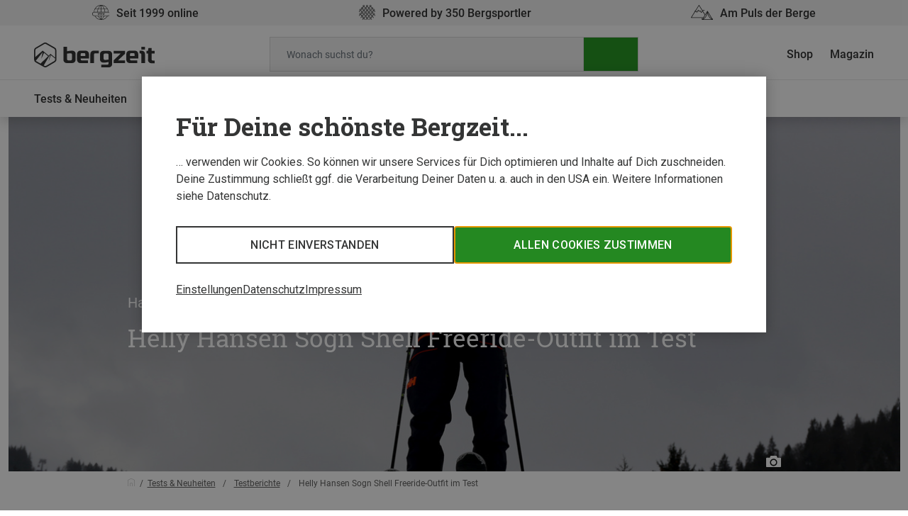

--- FILE ---
content_type: text/html; charset=UTF-8
request_url: https://www.bergzeit.ch/magazin/helly-hansen-sogn-shell-test/
body_size: 30592
content:
	<!doctype html>
<!--[if lt IE 9]><html class="no-js no-svg ie lt-ie9 lt-ie8 lt-ie7" lang="de-DE"> <![endif]-->
<!--[if IE 9]><html class="no-js no-svg ie ie9 lt-ie9 lt-ie8" lang="de-DE"> <![endif]-->
<!--[if gt IE 9]><!--><html class="no-js no-svg" lang="de-DE"> <!--<![endif]-->
<head>
    <meta charset="UTF-8" />
    <link rel="stylesheet" href="https://www.bergzeit.ch/magazin/app/themes/bz-theme-2020/theme/style.css" type="text/css" media="screen" />
    <link rel="icon" type="image/x-icon" href="https://www.bergzeit.ch/magazin/app/themes/bz-theme-2020/theme/static/images/favicon.ico">
    <meta http-equiv="Content-Type" content="text/html; charset=UTF-8" />
    <meta http-equiv="X-UA-Compatible" content="IE=edge">
    <meta name="viewport" content="width=device-width, initial-scale=1">
    <!-- Cookie Consent Banner -->
    <script>
    window.__gtm_id = 'GTM-NKB4VN4';
    </script>
    <script>
    let ctBase = "https:\/\/europe-west3-bergzeit.cloudfunctions.net\/consentless_ob_prod\/";
    let ccmLanguage = {"toggleDescription":"toggle","neccessaryFunctionality":"Notwendige","additionalFunctionality":"Einfache Interaktionen & Funktionalit\u00e4ten","userExperience":"Verbesserte Nutzererfahrung","rating":"Bewertung","targeting":"Targeting & Werbung","neccessaryFunctionalityDesc":"Diese Tracker setzen wir ein, um Vorg\u00e4nge zu erm\u00f6glichen, die f\u00fcr das Bereitstellen und Erbringen einer Leistung, die Du von uns verlangt hast, notwendig sind und erfordern daher nicht Deine Einwilligung.","additionalFunctionalityDesc":"Diese Tracker sind f\u00fcr einfache Interaktionen und Vorg\u00e4nge zust\u00e4ndig, die Dir den Zugang zu bestimmten Funktionen unseres Dienstes gew\u00e4hren und die Kommunikation mit uns erleichtern.","userExperienceDesc":"Durch diese Tracker k\u00f6nnen wir Dir ein verbesserte Nutzerfahrung bieten, indem wir Dir erweiterte M\u00f6glichkeiten zur Verwaltung Deiner Einstellungen und Funktionen zur Interaktion mit externen Netzwerken und Plattformen zur Verf\u00fcgung stellen..","ratingDesc":"Dank dieser Tracker k\u00f6nnen wir Onlinetraffic messen und Dein Verhalten analysieren, um unseren Dienst zu verbessern.","targetingDesc":"Durch diese Tracker k\u00f6nnen wir Dir verhaltensbasiert personalisierte Werbeinhalte pr\u00e4sentieren, sowie Werbeanzeigen verwalten, einblenden und nachverfolgen.","headline":"F\u00fcr Deine sch\u00f6nste Bergzeit...","headlineExtended":"Tracking-Einstellungen","textInitial":"\u2026 verwenden wir Cookies. So k\u00f6nnen wir unsere Services f\u00fcr Dich optimieren und Inhalte auf Dich zuschneiden. Deine Zustimmung schlie\u00dft ggf. die Verarbeitung Deiner Daten u. a. auch in den USA ein. Weitere Informationen siehe Datenschutz.","textInfo":"Wir verwenden Cookies, um Dir ein bestm\u00f6gliches Shopping-Erlebnis zu bieten. Einige davon sind essentiell, w\u00e4hrend Website Tracking-Technologien von Dritten uns helfen, unsere Website stetig zu verbessern und Werbung entsprechend Deiner Interessen anzuzeigen. Deine Auswahl kannst Du hier \u00fcberpr\u00fcfen und \u00e4ndern.","acceptAll":"Allen Cookies zustimmen","save":"Speichern","goBack":"Zur\u00fcck","dataPrivacyButton":"Datenschutzerkl\u00e4rung","openOption":"Beschreibung anzeigen","decline":"Nicht einverstanden","bottomLinksList":"<ul>\r\n\t<li><span id=\"advanced-options-handler\">Einstellungen<\/span><\/li>\r\n\t<li><span id=\"data-privacy-handler\">Datenschutz<\/span><\/li>\r\n\t<li><span id=\"imprint-handler\">Impressum<\/span><\/li>\r\n<\/ul>","privacyTeaserContainerId":"Datenschutz_2144","imprintTeaserContainerId":"Impressum_5238"};
    let localeShopUrl = "https:\/\/www.bergzeit.ch\/";
    let shopUrl = localeShopUrl.substring(0,localeShopUrl.length-1)
    window.__cookieServiceConfig = { 
        baseUrl: shopUrl,
        privacyTeaserContainerId: ccmLanguage.privacyTeaserContainerId,
        imprintTeaserContainerId: ccmLanguage.imprintTeaserContainerId,
        translations: {
            'toggleDescription': ccmLanguage.toggleDescription,
            'neccessaryFunctionality': ccmLanguage.neccessaryFunctionality,
            'additionalFunctionality': ccmLanguage.additionalFunctionality,
            'userExperience': ccmLanguage.userExperience,
            'rating': ccmLanguage.rating,
            'targeting': ccmLanguage.targeting,
            'neccessaryFunctionalityDesc': ccmLanguage.neccessaryFunctionalityDesc,
            'additionalFunctionalityDesc': ccmLanguage.additionalFunctionalityDesc,
            'userExperienceDesc': ccmLanguage.userExperienceDesc,
            'ratingDesc': ccmLanguage.ratingDesc,
            'targetingDesc': ccmLanguage.targetingDesc,
            'headline': ccmLanguage.headline,
            'headlineExtended': ccmLanguage.headlineExtended,
            'textInitial': ccmLanguage.textInitial,
            'textInfo': ccmLanguage.textInfo,
            'acceptAll': ccmLanguage.acceptAll,
            'save': ccmLanguage.save,
            'goBack': ccmLanguage.goBack,
            'dataPrivacyButton': ccmLanguage.dataPrivacyButton,
            'openOption': ccmLanguage.openOption,
            'decline': ccmLanguage.decline,
            'bottomLinksList': ccmLanguage.bottomLinksList
        }
    };
    </script>
    <meta name='robots' content='index, follow, max-image-preview:large, max-snippet:-1, max-video-preview:-1' />

	<!-- This site is optimized with the Yoast SEO Premium plugin v18.1 (Yoast SEO v18.9) - https://yoast.com/wordpress/plugins/seo/ -->
	<title>Helly Hansen Sogn Shell Freeride-Outfit im Test | Bergzeit Magazin</title>
	<meta name="description" content="Helly Hansen Sogn Shell Skihose &amp; Skijacke im Test ➤ Freeride Kombi ✓ Material &amp; Funktion ✓ Details &amp; Ausstattung ✓ Jetzt Testbericht lesen!" />
	<link rel="canonical" href="https://www.bergzeit.ch/magazin/helly-hansen-sogn-shell-test/" />
	<meta property="og:locale" content="de_DE" />
	<meta property="og:type" content="article" />
	<meta property="og:title" content="Helly Hansen Sogn Shell Freeride-Outfit im Test" />
	<meta property="og:description" content="Helly Hansen Sogn Shell Skihose &amp; Skijacke im Test ➤ Freeride Kombi ✓ Material &amp; Funktion ✓ Details &amp; Ausstattung ✓ Jetzt Testbericht lesen!" />
	<meta property="og:url" content="https://www.bergzeit.ch/magazin/helly-hansen-sogn-shell-test/" />
	<meta property="og:site_name" content="Bergzeit Magazin" />
	<meta property="article:publisher" content="https://www.facebook.com/bergzeit.detwi" />
	<meta property="article:published_time" content="2018-12-31T14:33:54+00:00" />
	<meta property="article:modified_time" content="2023-03-13T13:48:18+00:00" />
	<meta property="og:image" content="https://static.bergzeit.com/master/lindebner-hh-sogn-test-teaser-lindebner.jpg" />
	<meta property="og:image:width" content="2000" />
	<meta property="og:image:height" content="1056" />
	<meta property="og:image:type" content="image/jpeg" />
	<meta name="twitter:label1" content="Written by" />
	<meta name="twitter:data1" content="Andreas Lindebner" />
	<meta name="twitter:label2" content="Est. reading time" />
	<meta name="twitter:data2" content="8 Minuten" />
	<script type="application/ld+json" class="yoast-schema-graph">{"@context":"https://schema.org","@graph":[{"@type":"Organization","@id":"https://www.bergzeit.ch/magazin/#organization","name":"Bergzeit","url":"https://www.bergzeit.ch/magazin/","sameAs":["https://www.instagram.com/bergzeit/","https://www.linkedin.com/company/bergzeit","https://www.pinterest.de/bergzeit/","https://www.youtube.com/user/BergzeitTV","https://www.facebook.com/bergzeit.detwi","https://twitter.com/bergzeitinsta"],"logo":{"@type":"ImageObject","inLanguage":"de-DE","@id":"https://www.bergzeit.ch/magazin/#/schema/logo/image/","url":"https://static.bergzeit.com/master/favicon-96x96-1657781545.png","contentUrl":"https://static.bergzeit.com/master/favicon-96x96-1657781545.png","width":96,"height":96,"caption":"Bergzeit"},"image":{"@id":"https://www.bergzeit.ch/magazin/#/schema/logo/image/"}},{"@type":"WebSite","@id":"https://www.bergzeit.ch/magazin/#website","url":"https://www.bergzeit.ch/magazin/","name":"Bergzeit Magazin","description":"Touren, Berichte, Tests und Outdoor-Ausrüstung","publisher":{"@id":"https://www.bergzeit.ch/magazin/#organization"},"potentialAction":[{"@type":"SearchAction","target":{"@type":"EntryPoint","urlTemplate":"https://www.bergzeit.ch/magazin/?s={search_term_string}"},"query-input":"required name=search_term_string"}],"inLanguage":"de-DE"},{"@type":"ImageObject","inLanguage":"de-DE","@id":"https://www.bergzeit.ch/magazin/helly-hansen-sogn-shell-test/#primaryimage","url":"https://static.bergzeit.com/master/lindebner-hh-sogn-test-teaser-lindebner.jpg","contentUrl":"https://static.bergzeit.com/master/lindebner-hh-sogn-test-teaser-lindebner.jpg","width":2000,"height":1056,"caption":"Freeride steht in Helly Hansen Sogn Shell Freeride-Kombi am Hang."},{"@type":"WebPage","@id":"https://www.bergzeit.ch/magazin/helly-hansen-sogn-shell-test/#webpage","url":"https://www.bergzeit.ch/magazin/helly-hansen-sogn-shell-test/","name":"Helly Hansen Sogn Shell Freeride-Outfit im Test | Bergzeit Magazin","isPartOf":{"@id":"https://www.bergzeit.ch/magazin/#website"},"primaryImageOfPage":{"@id":"https://www.bergzeit.ch/magazin/helly-hansen-sogn-shell-test/#primaryimage"},"datePublished":"2018-12-31T14:33:54+00:00","dateModified":"2023-03-13T13:48:18+00:00","description":"Helly Hansen Sogn Shell Skihose & Skijacke im Test ➤ Freeride Kombi ✓ Material & Funktion ✓ Details & Ausstattung ✓ Jetzt Testbericht lesen!","breadcrumb":{"@id":"https://www.bergzeit.ch/magazin/helly-hansen-sogn-shell-test/#breadcrumb"},"inLanguage":"de-DE","potentialAction":[{"@type":"ReadAction","target":["https://www.bergzeit.ch/magazin/helly-hansen-sogn-shell-test/"]}]},{"@type":"BreadcrumbList","@id":"https://www.bergzeit.ch/magazin/helly-hansen-sogn-shell-test/#breadcrumb","itemListElement":[{"@type":"ListItem","position":1,"name":"Home","item":"https://www.bergzeit.ch/magazin/"},{"@type":"ListItem","position":2,"name":"Helly Hansen Sogn Shell Freeride-Outfit im Test"}]},{"@type":"Article","@id":"https://www.bergzeit.ch/magazin/helly-hansen-sogn-shell-test/#article","isPartOf":{"@id":"https://www.bergzeit.ch/magazin/helly-hansen-sogn-shell-test/#webpage"},"author":{"@id":"https://www.bergzeit.ch/magazin/#/schema/person/d84d4bd0463793c7daf92b7fb3c56ee7"},"headline":"Helly Hansen Sogn Shell Freeride-Outfit im Test","datePublished":"2018-12-31T14:33:54+00:00","dateModified":"2023-03-13T13:48:18+00:00","mainEntityOfPage":{"@id":"https://www.bergzeit.ch/magazin/helly-hansen-sogn-shell-test/#webpage"},"wordCount":1437,"commentCount":0,"publisher":{"@id":"https://www.bergzeit.ch/magazin/#organization"},"image":{"@id":"https://www.bergzeit.ch/magazin/helly-hansen-sogn-shell-test/#primaryimage"},"thumbnailUrl":"https://static.bergzeit.com/master/lindebner-hh-sogn-test-teaser-lindebner.jpg","keywords":["Freeride-Ausrüstung im Test","Skibekleidung Test","Skihosen im Test","Skijacken im Test"],"articleSection":["Testberichte"],"inLanguage":"de-DE","potentialAction":[{"@type":"CommentAction","name":"Comment","target":["https://www.bergzeit.ch/magazin/helly-hansen-sogn-shell-test/#respond"]}]},{"@type":"Person","@id":"https://www.bergzeit.ch/magazin/#/schema/person/d84d4bd0463793c7daf92b7fb3c56ee7","name":"Andreas Lindebner","description":"... sucht am liebsten die Herausforderung in der Natur. Mit Begeisterung plant und wandert er mehrtägige Touren in abgelegenen Gebieten. Dabei genießt er die ursprünglichen Landschaften und das „Auf-sich-selbst-gestellt-sein“.","url":"https://www.bergzeit.ch/magazin/author/andreas-lindebner/"}]}</script>
	<!-- / Yoast SEO Premium plugin. -->


<link rel='dns-prefetch' href='//www.bergzeit.ch' />
<link rel='dns-prefetch' href='//www.google.com' />
<script type="text/javascript">
window._wpemojiSettings = {"baseUrl":"https:\/\/s.w.org\/images\/core\/emoji\/13.1.0\/72x72\/","ext":".png","svgUrl":false,"svgExt":".svg","source":{"concatemoji":"https:\/\/www.bergzeit.ch\/magazin\/wp\/wp-includes\/js\/wp-emoji-release.min.js?ver=5.9.10"}};
/*! This file is auto-generated */
!function(e,a,t){var n,r,o,i=a.createElement("canvas"),p=i.getContext&&i.getContext("2d");function s(e,t){var a=String.fromCharCode;p.clearRect(0,0,i.width,i.height),p.fillText(a.apply(this,e),0,0);e=i.toDataURL();return p.clearRect(0,0,i.width,i.height),p.fillText(a.apply(this,t),0,0),e===i.toDataURL()}function c(e){var t=a.createElement("script");t.src=e,t.defer=t.type="text/javascript",a.getElementsByTagName("head")[0].appendChild(t)}for(o=Array("flag","emoji"),t.supports={everything:!0,everythingExceptFlag:!0},r=0;r<o.length;r++)t.supports[o[r]]=function(e){if(!p||!p.fillText)return!1;switch(p.textBaseline="top",p.font="600 32px Arial",e){case"flag":return s([127987,65039,8205,9895,65039],[127987,65039,8203,9895,65039])?!1:!s([55356,56826,55356,56819],[55356,56826,8203,55356,56819])&&!s([55356,57332,56128,56423,56128,56418,56128,56421,56128,56430,56128,56423,56128,56447],[55356,57332,8203,56128,56423,8203,56128,56418,8203,56128,56421,8203,56128,56430,8203,56128,56423,8203,56128,56447]);case"emoji":return!s([10084,65039,8205,55357,56613],[10084,65039,8203,55357,56613])}return!1}(o[r]),t.supports.everything=t.supports.everything&&t.supports[o[r]],"flag"!==o[r]&&(t.supports.everythingExceptFlag=t.supports.everythingExceptFlag&&t.supports[o[r]]);t.supports.everythingExceptFlag=t.supports.everythingExceptFlag&&!t.supports.flag,t.DOMReady=!1,t.readyCallback=function(){t.DOMReady=!0},t.supports.everything||(n=function(){t.readyCallback()},a.addEventListener?(a.addEventListener("DOMContentLoaded",n,!1),e.addEventListener("load",n,!1)):(e.attachEvent("onload",n),a.attachEvent("onreadystatechange",function(){"complete"===a.readyState&&t.readyCallback()})),(n=t.source||{}).concatemoji?c(n.concatemoji):n.wpemoji&&n.twemoji&&(c(n.twemoji),c(n.wpemoji)))}(window,document,window._wpemojiSettings);
</script>
<style type="text/css">
img.wp-smiley,
img.emoji {
	display: inline !important;
	border: none !important;
	box-shadow: none !important;
	height: 1em !important;
	width: 1em !important;
	margin: 0 0.07em !important;
	vertical-align: -0.1em !important;
	background: none !important;
	padding: 0 !important;
}
</style>
	<link rel='stylesheet' id='wp-block-library-css'  href='https://www.bergzeit.ch/magazin/wp/wp-includes/css/dist/block-library/style.min.css?ver=5.9.10' type='text/css' media='all' />
<style id='global-styles-inline-css' type='text/css'>
body{--wp--preset--color--black: #000000;--wp--preset--color--cyan-bluish-gray: #abb8c3;--wp--preset--color--white: #ffffff;--wp--preset--color--pale-pink: #f78da7;--wp--preset--color--vivid-red: #cf2e2e;--wp--preset--color--luminous-vivid-orange: #ff6900;--wp--preset--color--luminous-vivid-amber: #fcb900;--wp--preset--color--light-green-cyan: #7bdcb5;--wp--preset--color--vivid-green-cyan: #00d084;--wp--preset--color--pale-cyan-blue: #8ed1fc;--wp--preset--color--vivid-cyan-blue: #0693e3;--wp--preset--color--vivid-purple: #9b51e0;--wp--preset--gradient--vivid-cyan-blue-to-vivid-purple: linear-gradient(135deg,rgba(6,147,227,1) 0%,rgb(155,81,224) 100%);--wp--preset--gradient--light-green-cyan-to-vivid-green-cyan: linear-gradient(135deg,rgb(122,220,180) 0%,rgb(0,208,130) 100%);--wp--preset--gradient--luminous-vivid-amber-to-luminous-vivid-orange: linear-gradient(135deg,rgba(252,185,0,1) 0%,rgba(255,105,0,1) 100%);--wp--preset--gradient--luminous-vivid-orange-to-vivid-red: linear-gradient(135deg,rgba(255,105,0,1) 0%,rgb(207,46,46) 100%);--wp--preset--gradient--very-light-gray-to-cyan-bluish-gray: linear-gradient(135deg,rgb(238,238,238) 0%,rgb(169,184,195) 100%);--wp--preset--gradient--cool-to-warm-spectrum: linear-gradient(135deg,rgb(74,234,220) 0%,rgb(151,120,209) 20%,rgb(207,42,186) 40%,rgb(238,44,130) 60%,rgb(251,105,98) 80%,rgb(254,248,76) 100%);--wp--preset--gradient--blush-light-purple: linear-gradient(135deg,rgb(255,206,236) 0%,rgb(152,150,240) 100%);--wp--preset--gradient--blush-bordeaux: linear-gradient(135deg,rgb(254,205,165) 0%,rgb(254,45,45) 50%,rgb(107,0,62) 100%);--wp--preset--gradient--luminous-dusk: linear-gradient(135deg,rgb(255,203,112) 0%,rgb(199,81,192) 50%,rgb(65,88,208) 100%);--wp--preset--gradient--pale-ocean: linear-gradient(135deg,rgb(255,245,203) 0%,rgb(182,227,212) 50%,rgb(51,167,181) 100%);--wp--preset--gradient--electric-grass: linear-gradient(135deg,rgb(202,248,128) 0%,rgb(113,206,126) 100%);--wp--preset--gradient--midnight: linear-gradient(135deg,rgb(2,3,129) 0%,rgb(40,116,252) 100%);--wp--preset--duotone--dark-grayscale: url('#wp-duotone-dark-grayscale');--wp--preset--duotone--grayscale: url('#wp-duotone-grayscale');--wp--preset--duotone--purple-yellow: url('#wp-duotone-purple-yellow');--wp--preset--duotone--blue-red: url('#wp-duotone-blue-red');--wp--preset--duotone--midnight: url('#wp-duotone-midnight');--wp--preset--duotone--magenta-yellow: url('#wp-duotone-magenta-yellow');--wp--preset--duotone--purple-green: url('#wp-duotone-purple-green');--wp--preset--duotone--blue-orange: url('#wp-duotone-blue-orange');--wp--preset--font-size--small: 13px;--wp--preset--font-size--medium: 20px;--wp--preset--font-size--large: 36px;--wp--preset--font-size--x-large: 42px;}.has-black-color{color: var(--wp--preset--color--black) !important;}.has-cyan-bluish-gray-color{color: var(--wp--preset--color--cyan-bluish-gray) !important;}.has-white-color{color: var(--wp--preset--color--white) !important;}.has-pale-pink-color{color: var(--wp--preset--color--pale-pink) !important;}.has-vivid-red-color{color: var(--wp--preset--color--vivid-red) !important;}.has-luminous-vivid-orange-color{color: var(--wp--preset--color--luminous-vivid-orange) !important;}.has-luminous-vivid-amber-color{color: var(--wp--preset--color--luminous-vivid-amber) !important;}.has-light-green-cyan-color{color: var(--wp--preset--color--light-green-cyan) !important;}.has-vivid-green-cyan-color{color: var(--wp--preset--color--vivid-green-cyan) !important;}.has-pale-cyan-blue-color{color: var(--wp--preset--color--pale-cyan-blue) !important;}.has-vivid-cyan-blue-color{color: var(--wp--preset--color--vivid-cyan-blue) !important;}.has-vivid-purple-color{color: var(--wp--preset--color--vivid-purple) !important;}.has-black-background-color{background-color: var(--wp--preset--color--black) !important;}.has-cyan-bluish-gray-background-color{background-color: var(--wp--preset--color--cyan-bluish-gray) !important;}.has-white-background-color{background-color: var(--wp--preset--color--white) !important;}.has-pale-pink-background-color{background-color: var(--wp--preset--color--pale-pink) !important;}.has-vivid-red-background-color{background-color: var(--wp--preset--color--vivid-red) !important;}.has-luminous-vivid-orange-background-color{background-color: var(--wp--preset--color--luminous-vivid-orange) !important;}.has-luminous-vivid-amber-background-color{background-color: var(--wp--preset--color--luminous-vivid-amber) !important;}.has-light-green-cyan-background-color{background-color: var(--wp--preset--color--light-green-cyan) !important;}.has-vivid-green-cyan-background-color{background-color: var(--wp--preset--color--vivid-green-cyan) !important;}.has-pale-cyan-blue-background-color{background-color: var(--wp--preset--color--pale-cyan-blue) !important;}.has-vivid-cyan-blue-background-color{background-color: var(--wp--preset--color--vivid-cyan-blue) !important;}.has-vivid-purple-background-color{background-color: var(--wp--preset--color--vivid-purple) !important;}.has-black-border-color{border-color: var(--wp--preset--color--black) !important;}.has-cyan-bluish-gray-border-color{border-color: var(--wp--preset--color--cyan-bluish-gray) !important;}.has-white-border-color{border-color: var(--wp--preset--color--white) !important;}.has-pale-pink-border-color{border-color: var(--wp--preset--color--pale-pink) !important;}.has-vivid-red-border-color{border-color: var(--wp--preset--color--vivid-red) !important;}.has-luminous-vivid-orange-border-color{border-color: var(--wp--preset--color--luminous-vivid-orange) !important;}.has-luminous-vivid-amber-border-color{border-color: var(--wp--preset--color--luminous-vivid-amber) !important;}.has-light-green-cyan-border-color{border-color: var(--wp--preset--color--light-green-cyan) !important;}.has-vivid-green-cyan-border-color{border-color: var(--wp--preset--color--vivid-green-cyan) !important;}.has-pale-cyan-blue-border-color{border-color: var(--wp--preset--color--pale-cyan-blue) !important;}.has-vivid-cyan-blue-border-color{border-color: var(--wp--preset--color--vivid-cyan-blue) !important;}.has-vivid-purple-border-color{border-color: var(--wp--preset--color--vivid-purple) !important;}.has-vivid-cyan-blue-to-vivid-purple-gradient-background{background: var(--wp--preset--gradient--vivid-cyan-blue-to-vivid-purple) !important;}.has-light-green-cyan-to-vivid-green-cyan-gradient-background{background: var(--wp--preset--gradient--light-green-cyan-to-vivid-green-cyan) !important;}.has-luminous-vivid-amber-to-luminous-vivid-orange-gradient-background{background: var(--wp--preset--gradient--luminous-vivid-amber-to-luminous-vivid-orange) !important;}.has-luminous-vivid-orange-to-vivid-red-gradient-background{background: var(--wp--preset--gradient--luminous-vivid-orange-to-vivid-red) !important;}.has-very-light-gray-to-cyan-bluish-gray-gradient-background{background: var(--wp--preset--gradient--very-light-gray-to-cyan-bluish-gray) !important;}.has-cool-to-warm-spectrum-gradient-background{background: var(--wp--preset--gradient--cool-to-warm-spectrum) !important;}.has-blush-light-purple-gradient-background{background: var(--wp--preset--gradient--blush-light-purple) !important;}.has-blush-bordeaux-gradient-background{background: var(--wp--preset--gradient--blush-bordeaux) !important;}.has-luminous-dusk-gradient-background{background: var(--wp--preset--gradient--luminous-dusk) !important;}.has-pale-ocean-gradient-background{background: var(--wp--preset--gradient--pale-ocean) !important;}.has-electric-grass-gradient-background{background: var(--wp--preset--gradient--electric-grass) !important;}.has-midnight-gradient-background{background: var(--wp--preset--gradient--midnight) !important;}.has-small-font-size{font-size: var(--wp--preset--font-size--small) !important;}.has-medium-font-size{font-size: var(--wp--preset--font-size--medium) !important;}.has-large-font-size{font-size: var(--wp--preset--font-size--large) !important;}.has-x-large-font-size{font-size: var(--wp--preset--font-size--x-large) !important;}
</style>
<link rel='stylesheet' id='wpdiscuz-frontend-css-css'  href='https://www.bergzeit.ch/magazin/app/plugins/wpdiscuz/themes/default/style.css?ver=7.6.24' type='text/css' media='all' />
<style id='wpdiscuz-frontend-css-inline-css' type='text/css'>
 #wpdcom .wpd-blog-administrator .wpd-comment-label{color:#ffffff;background-color:#299926;border:none}#wpdcom .wpd-blog-administrator .wpd-comment-author, #wpdcom .wpd-blog-administrator .wpd-comment-author a{color:#299926}#wpdcom.wpd-layout-1 .wpd-comment .wpd-blog-administrator .wpd-avatar img{border-color:#299926}#wpdcom.wpd-layout-2 .wpd-comment.wpd-reply .wpd-comment-wrap.wpd-blog-administrator{border-left:3px solid #299926}#wpdcom.wpd-layout-2 .wpd-comment .wpd-blog-administrator .wpd-avatar img{border-bottom-color:#299926}#wpdcom.wpd-layout-3 .wpd-blog-administrator .wpd-comment-subheader{border-top:1px dashed #299926}#wpdcom.wpd-layout-3 .wpd-reply .wpd-blog-administrator .wpd-comment-right{border-left:1px solid #299926}#wpdcom .wpd-blog-editor .wpd-comment-label{color:#ffffff;background-color:#299926;border:none}#wpdcom .wpd-blog-editor .wpd-comment-author, #wpdcom .wpd-blog-editor .wpd-comment-author a{color:#299926}#wpdcom.wpd-layout-1 .wpd-comment .wpd-blog-editor .wpd-avatar img{border-color:#299926}#wpdcom.wpd-layout-2 .wpd-comment.wpd-reply .wpd-comment-wrap.wpd-blog-editor{border-left:3px solid #299926}#wpdcom.wpd-layout-2 .wpd-comment .wpd-blog-editor .wpd-avatar img{border-bottom-color:#299926}#wpdcom.wpd-layout-3 .wpd-blog-editor .wpd-comment-subheader{border-top:1px dashed #299926}#wpdcom.wpd-layout-3 .wpd-reply .wpd-blog-editor .wpd-comment-right{border-left:1px solid #299926}#wpdcom .wpd-blog-author .wpd-comment-label{color:#ffffff;background-color:#299926;border:none}#wpdcom .wpd-blog-author .wpd-comment-author, #wpdcom .wpd-blog-author .wpd-comment-author a{color:#299926}#wpdcom.wpd-layout-1 .wpd-comment .wpd-blog-author .wpd-avatar img{border-color:#299926}#wpdcom.wpd-layout-2 .wpd-comment .wpd-blog-author .wpd-avatar img{border-bottom-color:#299926}#wpdcom.wpd-layout-3 .wpd-blog-author .wpd-comment-subheader{border-top:1px dashed #299926}#wpdcom.wpd-layout-3 .wpd-reply .wpd-blog-author .wpd-comment-right{border-left:1px solid #299926}#wpdcom .wpd-blog-contributor .wpd-comment-label{color:#ffffff;background-color:#299926;border:none}#wpdcom .wpd-blog-contributor .wpd-comment-author, #wpdcom .wpd-blog-contributor .wpd-comment-author a{color:#299926}#wpdcom.wpd-layout-1 .wpd-comment .wpd-blog-contributor .wpd-avatar img{border-color:#299926}#wpdcom.wpd-layout-2 .wpd-comment .wpd-blog-contributor .wpd-avatar img{border-bottom-color:#299926}#wpdcom.wpd-layout-3 .wpd-blog-contributor .wpd-comment-subheader{border-top:1px dashed #299926}#wpdcom.wpd-layout-3 .wpd-reply .wpd-blog-contributor .wpd-comment-right{border-left:1px solid #299926}#wpdcom .wpd-blog-subscriber .wpd-comment-label{color:#ffffff;background-color:#299926;border:none}#wpdcom .wpd-blog-subscriber .wpd-comment-author, #wpdcom .wpd-blog-subscriber .wpd-comment-author a{color:#299926}#wpdcom.wpd-layout-2 .wpd-comment .wpd-blog-subscriber .wpd-avatar img{border-bottom-color:#299926}#wpdcom.wpd-layout-3 .wpd-blog-subscriber .wpd-comment-subheader{border-top:1px dashed #299926}#wpdcom .wpd-blog-wpseo_manager .wpd-comment-label{color:#ffffff;background-color:#299926;border:none}#wpdcom .wpd-blog-wpseo_manager .wpd-comment-author, #wpdcom .wpd-blog-wpseo_manager .wpd-comment-author a{color:#299926}#wpdcom.wpd-layout-1 .wpd-comment .wpd-blog-wpseo_manager .wpd-avatar img{border-color:#299926}#wpdcom.wpd-layout-2 .wpd-comment .wpd-blog-wpseo_manager .wpd-avatar img{border-bottom-color:#299926}#wpdcom.wpd-layout-3 .wpd-blog-wpseo_manager .wpd-comment-subheader{border-top:1px dashed #299926}#wpdcom.wpd-layout-3 .wpd-reply .wpd-blog-wpseo_manager .wpd-comment-right{border-left:1px solid #299926}#wpdcom .wpd-blog-wpseo_editor .wpd-comment-label{color:#ffffff;background-color:#299926;border:none}#wpdcom .wpd-blog-wpseo_editor .wpd-comment-author, #wpdcom .wpd-blog-wpseo_editor .wpd-comment-author a{color:#299926}#wpdcom.wpd-layout-1 .wpd-comment .wpd-blog-wpseo_editor .wpd-avatar img{border-color:#299926}#wpdcom.wpd-layout-2 .wpd-comment .wpd-blog-wpseo_editor .wpd-avatar img{border-bottom-color:#299926}#wpdcom.wpd-layout-3 .wpd-blog-wpseo_editor .wpd-comment-subheader{border-top:1px dashed #299926}#wpdcom.wpd-layout-3 .wpd-reply .wpd-blog-wpseo_editor .wpd-comment-right{border-left:1px solid #299926}#wpdcom .wpd-blog-post_author .wpd-comment-label{color:#ffffff;background-color:#299926;border:none}#wpdcom .wpd-blog-post_author .wpd-comment-author, #wpdcom .wpd-blog-post_author .wpd-comment-author a{color:#299926}#wpdcom .wpd-blog-post_author .wpd-avatar img{border-color:#299926}#wpdcom.wpd-layout-1 .wpd-comment .wpd-blog-post_author .wpd-avatar img{border-color:#299926}#wpdcom.wpd-layout-2 .wpd-comment.wpd-reply .wpd-comment-wrap.wpd-blog-post_author{border-left:3px solid #299926}#wpdcom.wpd-layout-2 .wpd-comment .wpd-blog-post_author .wpd-avatar img{border-bottom-color:#299926}#wpdcom.wpd-layout-3 .wpd-blog-post_author .wpd-comment-subheader{border-top:1px dashed #299926}#wpdcom.wpd-layout-3 .wpd-reply .wpd-blog-post_author .wpd-comment-right{border-left:1px solid #299926}#wpdcom .wpd-blog-guest .wpd-comment-label{color:#ffffff;background-color:#299926;border:none}#wpdcom .wpd-blog-guest .wpd-comment-author, #wpdcom .wpd-blog-guest .wpd-comment-author a{color:#299926}#wpdcom.wpd-layout-3 .wpd-blog-guest .wpd-comment-subheader{border-top:1px dashed #299926}#comments, #respond, .comments-area, #wpdcom{}#wpdcom .ql-editor > *{color:#626261}#wpdcom .ql-editor::before{}#wpdcom .ql-toolbar{border:1px solid #b2b2b2;border-top:none}#wpdcom .ql-container{border:1px solid #b2b2b2;border-bottom:none}#wpdcom .wpd-form-row .wpdiscuz-item input[type="text"], #wpdcom .wpd-form-row .wpdiscuz-item input[type="email"], #wpdcom .wpd-form-row .wpdiscuz-item input[type="url"], #wpdcom .wpd-form-row .wpdiscuz-item input[type="color"], #wpdcom .wpd-form-row .wpdiscuz-item input[type="date"], #wpdcom .wpd-form-row .wpdiscuz-item input[type="datetime"], #wpdcom .wpd-form-row .wpdiscuz-item input[type="datetime-local"], #wpdcom .wpd-form-row .wpdiscuz-item input[type="month"], #wpdcom .wpd-form-row .wpdiscuz-item input[type="number"], #wpdcom .wpd-form-row .wpdiscuz-item input[type="time"], #wpdcom textarea, #wpdcom select{border:1px solid #b2b2b2;color:#343535}#wpdcom .wpd-form-row .wpdiscuz-item textarea{border:1px solid #b2b2b2}#wpdcom input::placeholder, #wpdcom textarea::placeholder, #wpdcom input::-moz-placeholder, #wpdcom textarea::-webkit-input-placeholder{}#wpdcom .wpd-comment-text{color:#343535}#wpdcom .wpd-thread-head .wpd-thread-info{border-bottom:2px solid #299926}#wpdcom .wpd-thread-head .wpd-thread-info.wpd-reviews-tab svg{fill:#299926}#wpdcom .wpd-thread-head .wpdiscuz-user-settings{border-bottom:2px solid #299926}#wpdcom .wpd-thread-head .wpdiscuz-user-settings:hover{color:#299926}#wpdcom .wpd-comment .wpd-follow-link:hover{color:#299926}#wpdcom .wpd-comment-status .wpd-sticky{color:#299926}#wpdcom .wpd-thread-filter .wpdf-active{color:#299926;border-bottom-color:#299926}#wpdcom .wpd-comment-info-bar{border:1px dashed #54ae52;background:#eaf5ea}#wpdcom .wpd-comment-info-bar .wpd-current-view i{color:#299926}#wpdcom .wpd-filter-view-all:hover{background:#299926}#wpdcom .wpdiscuz-item .wpdiscuz-rating > label{color:#DDDDDD}#wpdcom .wpdiscuz-item .wpdiscuz-rating:not(:checked) > label:hover, .wpdiscuz-rating:not(:checked) > label:hover ~ label{}#wpdcom .wpdiscuz-item .wpdiscuz-rating > input ~ label:hover, #wpdcom .wpdiscuz-item .wpdiscuz-rating > input:not(:checked) ~ label:hover ~ label, #wpdcom .wpdiscuz-item .wpdiscuz-rating > input:not(:checked) ~ label:hover ~ label{color:#FFED85}#wpdcom .wpdiscuz-item .wpdiscuz-rating > input:checked ~ label:hover, #wpdcom .wpdiscuz-item .wpdiscuz-rating > input:checked ~ label:hover, #wpdcom .wpdiscuz-item .wpdiscuz-rating > label:hover ~ input:checked ~ label, #wpdcom .wpdiscuz-item .wpdiscuz-rating > input:checked + label:hover ~ label, #wpdcom .wpdiscuz-item .wpdiscuz-rating > input:checked ~ label:hover ~ label, .wpd-custom-field .wcf-active-star, #wpdcom .wpdiscuz-item .wpdiscuz-rating > input:checked ~ label{color:#FFD700}#wpd-post-rating .wpd-rating-wrap .wpd-rating-stars svg .wpd-star{fill:#DDDDDD}#wpd-post-rating .wpd-rating-wrap .wpd-rating-stars svg .wpd-active{fill:#FFD700}#wpd-post-rating .wpd-rating-wrap .wpd-rate-starts svg .wpd-star{fill:#DDDDDD}#wpd-post-rating .wpd-rating-wrap .wpd-rate-starts:hover svg .wpd-star{fill:#FFED85}#wpd-post-rating.wpd-not-rated .wpd-rating-wrap .wpd-rate-starts svg:hover ~ svg .wpd-star{fill:#DDDDDD}.wpdiscuz-post-rating-wrap .wpd-rating .wpd-rating-wrap .wpd-rating-stars svg .wpd-star{fill:#DDDDDD}.wpdiscuz-post-rating-wrap .wpd-rating .wpd-rating-wrap .wpd-rating-stars svg .wpd-active{fill:#FFD700}#wpdcom .wpd-comment .wpd-follow-active{color:#ff7a00}#wpdcom .page-numbers{color:#555;border:#555 1px solid}#wpdcom span.current{background:#555}#wpdcom.wpd-layout-1 .wpd-new-loaded-comment > .wpd-comment-wrap > .wpd-comment-right{background:#cedfc1}#wpdcom.wpd-layout-2 .wpd-new-loaded-comment.wpd-comment > .wpd-comment-wrap > .wpd-comment-right{background:#cedfc1}#wpdcom.wpd-layout-2 .wpd-new-loaded-comment.wpd-comment.wpd-reply > .wpd-comment-wrap > .wpd-comment-right{background:transparent}#wpdcom.wpd-layout-2 .wpd-new-loaded-comment.wpd-comment.wpd-reply > .wpd-comment-wrap{background:#cedfc1}#wpdcom.wpd-layout-3 .wpd-new-loaded-comment.wpd-comment > .wpd-comment-wrap > .wpd-comment-right{background:#cedfc1}#wpdcom .wpd-follow:hover i, #wpdcom .wpd-unfollow:hover i, #wpdcom .wpd-comment .wpd-follow-active:hover i{color:#299926}#wpdcom .wpdiscuz-readmore{cursor:pointer;color:#299926}.wpd-custom-field .wcf-pasiv-star, #wpcomm .wpdiscuz-item .wpdiscuz-rating > label{color:#DDDDDD}.wpd-wrapper .wpd-list-item.wpd-active{border-top:3px solid #299926}#wpdcom.wpd-layout-2 .wpd-comment.wpd-reply.wpd-unapproved-comment .wpd-comment-wrap{border-left:3px solid #cedfc1}#wpdcom.wpd-layout-3 .wpd-comment.wpd-reply.wpd-unapproved-comment .wpd-comment-right{border-left:1px solid #cedfc1}#wpdcom .wpd-prim-button{background-color:#299926;color:#FFFFFF}#wpdcom .wpd_label__check i.wpdicon-on{color:#299926;border:1px solid #94cc93}#wpd-bubble-wrapper #wpd-bubble-all-comments-count{color:#299926}#wpd-bubble-wrapper > div{background-color:#299926}#wpd-bubble-wrapper > #wpd-bubble #wpd-bubble-add-message{background-color:#299926}#wpd-bubble-wrapper > #wpd-bubble #wpd-bubble-add-message::before{border-left-color:#299926;border-right-color:#299926}#wpd-bubble-wrapper.wpd-right-corner > #wpd-bubble #wpd-bubble-add-message::before{border-left-color:#299926;border-right-color:#299926}.wpd-inline-icon-wrapper path.wpd-inline-icon-first{fill:#299926}.wpd-inline-icon-count{background-color:#299926}.wpd-inline-icon-count::before{border-right-color:#299926}.wpd-inline-form-wrapper::before{border-bottom-color:#299926}.wpd-inline-form-question{background-color:#299926}.wpd-inline-form{background-color:#299926}.wpd-last-inline-comments-wrapper{border-color:#299926}.wpd-last-inline-comments-wrapper::before{border-bottom-color:#299926}.wpd-last-inline-comments-wrapper .wpd-view-all-inline-comments{background:#299926}.wpd-last-inline-comments-wrapper .wpd-view-all-inline-comments:hover,.wpd-last-inline-comments-wrapper .wpd-view-all-inline-comments:active,.wpd-last-inline-comments-wrapper .wpd-view-all-inline-comments:focus{background-color:#299926}#wpdcom .ql-snow .ql-tooltip[data-mode="link"]::before{content:"Enter link:"}#wpdcom .ql-snow .ql-tooltip.ql-editing a.ql-action::after{content:"Speichern"}.comments-area{width:auto}.wpd-bottom-custom-fields{display:none}
</style>
<link rel='stylesheet' id='wpdiscuz-fa-css'  href='https://www.bergzeit.ch/magazin/app/plugins/wpdiscuz/assets/third-party/font-awesome-5.13.0/css/fa.min.css?ver=7.6.24' type='text/css' media='all' />
<link rel='stylesheet' id='wpdiscuz-combo-css-css'  href='https://www.bergzeit.ch/magazin/app/plugins/wpdiscuz/assets/css/wpdiscuz-combo-no_quill.min.css?ver=5.9.10' type='text/css' media='all' />
<link rel='stylesheet' id='theme-styles-css'  href='https://www.bergzeit.ch/magazin/app/themes/bz-theme-2020/theme/static/main.css?ver=1769490643' type='text/css' media='all' />
<link rel='stylesheet' id='tablepress-default-css'  href='https://www.bergzeit.ch/magazin/app/tablepress-combined.min.css?ver=7' type='text/css' media='all' />
<link rel='stylesheet' id='tablepress-responsive-tables-css'  href='https://www.bergzeit.ch/magazin/app/plugins/tablepress-responsive-tables/css/tablepress-responsive.min.css?ver=1.8' type='text/css' media='all' />
<link rel='stylesheet' id='wp-featherlight-css'  href='https://www.bergzeit.ch/magazin/app/plugins/wp-featherlight/css/wp-featherlight.min.css?ver=1.3.4' type='text/css' media='all' />
<script type='text/javascript' src='https://www.bergzeit.ch/magazin/wp/wp-includes/js/jquery/jquery.min.js?ver=3.6.0' id='jquery-core-js'></script>
<script type='text/javascript' src='https://www.bergzeit.ch/magazin/wp/wp-includes/js/jquery/jquery-migrate.min.js?ver=3.3.2' id='jquery-migrate-js'></script>
<script type="text/javascript">document.documentElement.className += " js";</script>
<link rel="alternate" hreflang="de-AT" href="https://www.bergzeit.at/magazin/helly-hansen-sogn-shell-test/" /><link rel="alternate" hreflang="de-CH" href="https://www.bergzeit.ch/magazin/helly-hansen-sogn-shell-test/" /><link rel="alternate" hreflang="de-DE" href="https://www.bergzeit.de/magazin/helly-hansen-sogn-shell-test/" />
		</head>

<body  class="post-template-default single single-post postid-121015 single-format-standard wp-featherlight-captions" id="api-content-wrapper" data-template="base.twig">
	<!-- Google Tag Manager (noscript) -->
	<noscript><iframe src="https://www.googletagmanager.com/ns.html?id=GTM-NKB4VN4"
	height="0" width="0" style="display:none;visibility:hidden"></iframe></noscript>
	<!-- End Google Tag Manager (noscript) -->
	<div id="cookieModal" style="display: none;"></div>
	<div id="magazin-content">
	<div class="post-template-default single single-post postid-121015 single-format-standard wp-featherlight-captions magazin-body">
	<div> 	<header class="main-header" id="main-header">
    <span id="mobile-scroll-container">
    <div class="row">
        <div class="usp-container">
            <ul>
            <li class="">
                <div class="seit_1999_online_gray icon"></div><div class="text">Seit 1999 online </div>
            </li>
            <li class="">
                <div class="powered_by_gray icon"></div><div class="text">Powered by 350 Bergsportler </div>
            </li>
            <li class="">
                <div class="am_puls_der_berge_gray icon"></div><div class="text">Am Puls der Berge </div>
            </li>
            </ul>
        </div>
    </div>
    <div id="navbar_top_search" class="row primary_nav">
    <div class="wrapper search-container">
        <a href="/magazin/" class="bergzeit_logo"></a>
        <div class="search-field">
                <div class="burger_menu">
          <a href="javascript:void(0);"  onclick="toggleBurgerNav()">
          <input type="checkbox" id="burger-menu-input"/>
                <span></span>
                <span></span>
                <span></span>
            </a>
        </div>
            <form role="search" id="search-group" class="input-group mb-3">
                <input type="search" id="search-query" class="form-control" placeholder="Wonach suchst du?" aria-label="Recipient's username" aria-describedby="basic-addon2">
                <div class="input-group-append">
                <button class="btn btn-primary" type="submit"><div class="icon_lupe"></div></button>
                </div>
            </form>
        </div>
        </div>
    </div>
    <div class="mobile-nav-platform-wrapper">
                    <a href="/" class=" menu-item menu-item-type-custom menu-item-object-custom menu-item-206479 mobile-nav-platform"  onclick='dlfClick("mag_nav_Shop")'>
                <span class="href-title">Shop</span>
            </a>
                    <a href="/magazin/" class=" menu-item menu-item-type-custom menu-item-object-custom menu-item-271394 mobile-nav-platform"  onclick='dlfClick("mag_nav_Magazin")'>
                <span class="href-title">Magazin</span>
            </a>
            </div>
    <div id="navbar_top_navigation" class="row">
        <div class="wrapper nav-container">
            <nav id="nav-main" class="nav-main" role="navigation">
            <ul>
                                                <li class=" menu-item menu-item-type-taxonomy menu-item-object-category current-post-ancestor menu-item-206497 menu-item-has-children ">
                        <a href="https://www.bergzeit.ch/magazin/test-testsieger/" class="" onclick='dlfClick("mag_nav_Tests &amp; Neuheiten")'>
                        <span class="href-title">Tests &amp; Neuheiten</span>
                        <div class="arrow-right"></div>
                        </a>
                    </li>
                                                                <li class=" menu-item menu-item-type-taxonomy menu-item-object-category menu-item-206514 menu-item-has-children ">
                        <a href="https://www.bergzeit.ch/magazin/touren-und-reisen/" class="" onclick='dlfClick("mag_nav_Touren &amp; Reisen")'>
                        <span class="href-title">Touren &amp; Reisen</span>
                        <div class="arrow-right"></div>
                        </a>
                    </li>
                                                                <li class=" menu-item menu-item-type-taxonomy menu-item-object-category menu-item-206495 menu-item-has-children ">
                        <a href="https://www.bergzeit.ch/magazin/ausruestung/" class="" onclick='dlfClick("mag_nav_Beratung")'>
                        <span class="href-title">Beratung</span>
                        <div class="arrow-right"></div>
                        </a>
                    </li>
                                                                <li class=" menu-item menu-item-type-taxonomy menu-item-object-category menu-item-238434 menu-item-has-children ">
                        <a href="https://www.bergzeit.ch/magazin/menschen-und-stories/" class="" onclick='dlfClick("mag_nav_Menschen &amp; Stories")'>
                        <span class="href-title">Menschen &amp; Stories</span>
                        <div class="arrow-right"></div>
                        </a>
                    </li>
                                                                <li class=" menu-item menu-item-type-taxonomy menu-item-object-category menu-item-235724 ">
                        <a href="https://www.bergzeit.ch/magazin/bergzeit-podcast/" class="" onclick='dlfClick("mag_nav_Podcast")'>
                        <span class="href-title">Podcast</span>
                        <div class="arrow-right"></div>
                        </a>
                    </li>
                                                                <li class=" menu-item menu-item-type-taxonomy menu-item-object-category menu-item-279573 menu-item-has-children ">
                        <a href="https://www.bergzeit.ch/magazin/gewinnen/" class="" onclick='dlfClick("mag_nav_Gewinnspiele")'>
                        <span class="href-title">Gewinnspiele</span>
                        <div class="arrow-right"></div>
                        </a>
                    </li>
                                                                <li class=" menu-item menu-item-type-custom menu-item-object-custom menu-item-215403 ">
                        <a href="/magazin/redaktion-bergzeit-magazin/" class="" onclick='dlfClick("mag_nav_Über uns")'>
                        <span class="href-title">Über uns</span>
                        <div class="arrow-right"></div>
                        </a>
                    </li>
                                        </ul>
            <ul class="mobile-usp">
                <li class="">
                    <div class="seit_1999_online_green icon"></div><div class="text">Seit 1999 online </div>
                </li>
                <li class="">
                    <div class="powered_by_green icon"></div><div class="text">Powered by 350 Bergsportler </div>
                </li>
                <li class="">
                    <div class="am_puls_der_berge_green icon"></div><div class="text">Am Puls der Berge </div>
                </li>
                </ul>
                </nav>
            <nav id="nav-platform" class="nav-platform" role="navigation">
            <ul>
                                                <li class=" menu-item menu-item-type-custom menu-item-object-custom menu-item-206479">
                        <a href="/" class="" onclick='dlfClick("mag_nav_Shop")'>Shop</a>
                    </li>
                                                                <li class=" menu-item menu-item-type-custom menu-item-object-custom menu-item-271394">
                        <a href="/magazin/" class="" onclick='dlfClick("mag_nav_Magazin")'>Magazin</a>
                    </li>
                                        </ul>
            </nav>
        </div>
    </div>
    <div class="mobile-nav-background"></div>
    </span>
</header>
<script type="text/javascript">

//Search Field
const searchGroup = document.getElementById('search-group');
const searchQuery = document.getElementById('search-query');

let mobileScrollContainer = document.getElementById('mobile-scroll-container');
let burgerMenuInput = document.getElementById('burger-menu-input');
let apiContentWrapper = document.getElementById('api-content-wrapper');
let navBarTopNavigation = document.getElementById('navbar_top_navigation');

function submitted(event) {
  event.preventDefault();
  const url = "https://www.bergzeit.ch/magazin" + '/?bzsearchmag=' + searchQuery.value;
  const win = window.open(url, '_self');
  win.focus();
}

searchGroup.addEventListener('submit', submitted);

let nav_open = false;
let lastScrollTop = 0;
let now = Date.now();

burgerMenuInput.checked = false;

function throttle(cb, interval) {
  return (function() {
    if ((now + interval - Date.now()) < 0) {
      cb();
      now = Date.now();
    }
  })()
}

function scrollCallback() {
    let st = window.pageYOffset || document.documentElement.scrollTop;
        if (window.innerWidth < 1060){
            if(window.scrollY > 170){
                if(st < lastScrollTop){        
                    mobileScrollContainer.classList.add('mobile-scroll-container__sticky');
                    mobileScrollContainer.classList.remove('mobile-scroll-container__not-sticky');
                    burgerMenuInput.checked = false;
                    nav_open = false;
                }else{
                    mobileScrollContainer.classList.add('mobile-scroll-container__not-sticky');
                    mobileScrollContainer.classList.remove('mobile-scroll-container__sticky');
                }
            }else{
                mobileScrollContainer.classList.remove('mobile-scroll-container__sticky');
                mobileScrollContainer.classList.remove('mobile-scroll-container__not-sticky');
                mobileScrollContainer.classList.add('mobile-scroll-container');
            }
            lastScrollTop = st <= 0 ? 0 : st; // For Mobile or negative scrolling
        }
}

document.addEventListener("DOMContentLoaded", function(){
  window.addEventListener('scroll', (event) => {
    throttle(scrollCallback, 100)
  });
});

function toggleBurgerNav(){
    if(nav_open){
        mobileScrollContainer.classList.add('mobile-scroll-container__sticky');
        if (window.innerWidth <= 1250) {
            mobileScrollContainer.classList.remove('overflow-y-auto');
            apiContentWrapper.classList.remove('overflow-hidden');
        }else{
            navBarTopNavigation.classList.remove('fixed-navigation');
        }
        nav_open = false;
    }else{
        if (window.innerWidth <= 1250) {
        mobileScrollContainer.classList.add('overflow-y-auto');
        apiContentWrapper.classList.add('overflow-hidden');
        }else{
        navBarTopNavigation.classList.add('fixed-navigation');
        }
        nav_open = true;
    }
};
</script>		<div class="magazin-header" >
				<div class="wrapper post-header position-relative">
<div class="background-cover position-absolute"></div>
        <div class="text">
            <div class="subtitle">Hardshell-Kombi mit super Ausstattung</div>
            <h1 class="title">Helly Hansen Sogn Shell Freeride-Outfit im Test</h1>
            <div class="icon-copyright ml-auto" title="Foto: Andreas Lindebner">Andreas Lindebner</div>
        </div>
</div>
<script>
let postHeader = 'https://static.bergzeit.com/bz_mag_post_header/lindebner-hh-sogn-test-teaser-lindebner.jpg';

if(window.innerWidth < 548 ){
    postHeader = 'https://static.bergzeit.com/bz_mag_post_header_mobile/lindebner-hh-sogn-test-teaser-lindebner.jpg';
}else if(window.innerWidth < 960){
    postHeader = 'https://static.bergzeit.com/bz_mag_post_header_tablet/lindebner-hh-sogn-test-teaser-lindebner.jpg';
}else{ 
    postHeader = 'https://static.bergzeit.com/bz_mag_post_header/lindebner-hh-sogn-test-teaser-lindebner.jpg';
}
jQuery('.wrapper.post-header').css('background-image', 'url(' + postHeader + ')')
</script>		</div>
			<div class="container content-wrapper content">
				<div class="row">
					<div onclick="window.scrollTo({top: 0, behavior: 'smooth'});" class="scroll-to-top wrapper" id="back-to-top-button">
						<div class="scroll-to-top-arrow"></div>
					</div>
					<section role="main" class="col-md-12">
							<div class="content-wrapper">
		<article class="post-type-post" id="post-121015">
			<section class="article-content">
				<nav>
    <div class="magazin-breadcrumbs">
                                    <span class='home-icon magazin-breadcrumb-item'>
                    <a href="https://www.bergzeit.ch/magazin/" alt="Home" title="Home">
                        <div class="home-icon_placeholder"></div>
                    </a>
                </span>
                                                <span class='magazin-breadcrumb-item'>
                                            <a href="https://www.bergzeit.ch/magazin/test-testsieger/" alt="Tests &amp; Neuheiten" title="Tests &amp; Neuheiten"><span class="desktop-breadcrumb-item">Tests &amp; Neuheiten</span><span class="mobile-breadcrumb-item">...</span></a>
                                    </span>
                                                <span class='magazin-breadcrumb-item'>
                                            <a href="https://www.bergzeit.ch/magazin/test-testsieger/outdoor-testberichte/" alt="Testberichte" title="Testberichte"><span class="desktop-breadcrumb-item">Testberichte</span><span class="mobile-breadcrumb-item">Testberichte</span></a>
                                    </span>
                                                <span class='magazin-breadcrumb-item'>
                                            <span class="desktop-breadcrumb-item last-breadcrumb-item">Helly Hansen Sogn Shell Freeride-Outfit im Test</span><span class="mobile-breadcrumb-item last-breadcrumb-item">Helly Hansen Sogn Shell Freeride-Outfit im Test</span>
                                    </span>
                        </div>
</nav>
				<div class="infobox d-flex flex-row flex-wrap">
											<div class="magazin-author mr-auto">
							Von <strong><a href="https://www.bergzeit.ch/magazin/author/andreas-lindebner/">Andreas Lindebner</a></strong>
						</div>
																<div class="readtime">
							7 Minuten Lesezeit
						</div>
										<a class=" icon-pinterest"  href="https://www.pinterest.com/pin/create/link/?url=https://www.bergzeit.ch/magazin/helly-hansen-sogn-shell-test/&description=Helly Hansen Sogn Shell Freeride-Outfit im Test&media=https://static.bergzeit.com/master/lindebner-hh-sogn-test-teaser-lindebner.jpg" target="_blank"></a>
					<a class=" icon-facebook"  href="https://www.facebook.com/sharer/sharer.php?u=https://www.bergzeit.ch/magazin/helly-hansen-sogn-shell-test/" target="_blank"></a>
					<div class="hr"></div>
					<div class="post-date"><time datetime="2018-12-31 15:33:54">31. Dezember 2018</time></div>
				</div>


				<div class="article-body">
				    				        <div class="preview">
				            "Die perfekte Jacke für jedes Wetter, ob in tiefem Pulverschnee oder bei einem Frühlingsausflug“ - der Claim weckt hohe Erwartungen. Im Testbericht erfährst Du, ob die Helly Hansen Sogn Shell Freeride-Kombi hält, was sie verspricht. 
				        </div>
				    
					
					<!DOCTYPE html PUBLIC "-//W3C//DTD HTML 4.0 Transitional//EN" "http://www.w3.org/TR/REC-html40/loose.dtd">
<html><body><p>Nicht ohne Grund hat der norwegische Traditionshersteller&nbsp;Sogn Shell Jacke und Sogn Bib Shell Hose&nbsp;eignet sich laut Hersteller f&uuml;r die unterschiedlichsten Wetterbedingungen. Und so dreht sich auch im folgenden Testbericht zun&auml;chst alles ums Klima und den Wetterschutz.</p>



<h2 id="h-was-kann-die-membran-der-freeridekombi">Was kann die Membran der Freeridekombi?</h2>



<p>Die Helly Tech-Membran, mit der sowohl Hose als auch Jacke ausgestattet sind, hat Hersteller Helly Hansen bereits 1984 auf den Markt gebracht. In der Professional-Variante sorgt diese daf&uuml;r, dass das Material von au&szlig;en gegen Wind und Wasser sch&uuml;tzt, ohne die Atmungsaktivit&auml;t zu st&ouml;ren. Erm&ouml;glicht wird das durch ein Drei-Lagen-Prinzip mit einer <a href="/magazin/dwr-impraegnierung/">DWR-impr&auml;gnierten</a> Au&szlig;enschicht, einer <a href="/magazin/atmungsaktiv-mvtr-ret/">atmungsaktiven</a> und gleichzeitig <a href="/magazin/wasserdicht-wasserabweisend/">wasserdichten</a> Zwischenmembran und einer luftdurchl&auml;ssigen Innenschicht.</p>


<div id="block_640f299c916be" style="height: 490px;"></div>

<script type="text/javascript">
    jQuery(async function () {
        const response = await fetch("https://www.bergzeit.ch/magazin/wp-json/bz/v1/getTheProductRecommendation?sku=1070843&title=Die+Helly+Hansen+Sogn+Cargo+Hose+im+Bergzeit+Shop");
        jQuery('#block_640f299c916be').replaceWith(await response.json());
    });
</script>



<p>Da der Winter in meiner Region ein wenig auf sich warten lie&szlig;, konnte ich die Wasserdichtigkeit haupts&auml;chlich an einigen Regentagen testen. Die langj&auml;hrige Erfahrung der Norweger im Bereich Wetterschutz merkt man: Helly Tech h&auml;lt, was es verspricht &ndash; die Feuchtigkeit blieb immer drau&szlig;en.</p>


<section class="block">
    <div class="single-image"> 
        <div class="image_wrapper">
            <img loading="lazy" class="" alt="Hervorragendes Material, schlichtes, attraktives Design, ausgezeichnete Ausstattung, durchdachte Konstruktion sowie hohe Flexibilit&auml;t kombiniert in einer Hardshell: Sogn!" data-src="https://static.bergzeit.com/bz_mag_single-image-teaser_portrait_desktop/lindebner-hh-sogn-test-outfit-lindebner-1678710464.webp">
                            <p class="credits"><span class="icon-copyright-dark"></span>Andreas Lindebner</p>
                                        <p class="caption">Hervorragendes Material, schlichtes, attraktives Design, ausgezeichnete Ausstattung, durchdachte Konstruktion sowie hohe Flexibilit&auml;t kombiniert in einer Hardshell: Sogn!</p>
                <hr>
                    </div>
    </div>
</section>


<p>Ich finde, dass Helly Hansen mit der technischen Ausstattung von Jacke und Hose genau den richtigen Weg geht. Die Membran sch&uuml;tzt perfekt und bietet gleichzeitig hervorragende Klimaeigenschaften bei k&ouml;rperlicher Anstrengung, ohne dass teure Spezialmembranen oder Materialien verwendet werden. Das macht die Freeridekombi Sogn Shell preislich sehr attraktiv und f&uuml;r den ambitionierten Hobbyskifahrer und gelegentlichen Freerider ideal.</p>



<h2 id="h-passform-und-ausstattung-der-sogn-bib-shell-hose">Passform und Ausstattung der Sogn Bib Shell Hose</h2>



<p>Die St&auml;rke der Sogn Shell-Kombi liegt in den vielen, teils kleinen, sinnvollen Details. Die Sogn Bib Shell ist eine <strong>Latzhose</strong>; zus&auml;tzlich besteht die M&ouml;glichkeit, den Schneefang der Jacke einzuh&auml;ngen. Da verrutscht nichts mehr! Komplett im Powder zu versinken, bleibt so wenigstens eine trockene Angelegenheit.</p>



<p>Die <strong>Passform</strong> ist typisch f&uuml;r eine Hardshell-Skihose: Etwas weiter und locker geschnitten. Der gro&szlig;z&uuml;gige Schnitt und der viele Stoff fallen beim Tragen jedoch kaum auf und die Skihose sitzt immer sehr bequem. Bei Bewegung reibt nichts und es bilden sich keine unangenehmen Falten.</p>



<p>Oberhalb der Taille wird der Schnitt der Hose sehr weit, sie l&auml;sst sich allerdings durch zwei Klettverschl&uuml;sse sehr gut einstellen. G&uuml;rtelschlaufen schaffen zus&auml;tzliche Flexibilit&auml;t und Halt. Der R&uuml;cken und die Seiten des Latzes sind aus dehnbarem, softshell-&auml;hnlichem Stoff. Die aus Hardshell-Material bestehende Vorderseite wird durch den Rei&szlig;verschluss in der Mitte bis zum Schritt geteilt &ndash; durchaus praktisch. Ein <a title="Alle R&uuml;ckenprotektoren im Bergzeit Shop" href="/ausruestung/basics/helme-protektoren/rueckenprotektoren/" target="_blank" rel="noopener noreferrer">R&uuml;ckenprotektor</a> passt sehr gut hinein und rutscht auch bei tiefer Hocke nicht aus der Hose. F&uuml;r mich pers&ouml;nlich war an den Seiten etwas zu viel Stoff. Gerade die Dehnbarkeit des Materials macht das meines Erachtens unn&ouml;tig.</p>



<ul><li><strong>Lesetipp</strong>:&nbsp;<a href="/magazin/softshell-material-informationen/">Softshell &ndash; alles &uuml;ber das Outdoor-Material</a></li></ul>



<p>An den Au&szlig;enseiten der Oberschenkel helfen versiegelte Rei&szlig;verschl&uuml;sse bei der&nbsp;<strong>Bel&uuml;ftung</strong>. Und die kann man auch gut gebrauchen. In der Latzhose wird es vor allem oben doch sehr warm.</p>


<section class="block">
    <div class="two-images d-flex justify-content-between"> 
                        <div class="image_wrapper">
            <img loading="lazy" class="" alt="Die durchdachten Taschen bieten Platz f&uuml;r alles, was man braucht: LVS-Ger&auml;t, Energieriegel und mehr." data-src="https://static.bergzeit.com/bz_mag_double-tile-teaser_portrait_desktop/lindebner-hh-sogn-test-hose-lindebner-1678711251.jpg">
                            <p class="credits"><span class="icon-copyright-dark"></span>Andreas Lindebner</p>
            
                            <p class="caption">Die durchdachten Taschen bieten Platz f&uuml;r alles, was man braucht: LVS-Ger&auml;t, Energieriegel und mehr.</p>
                <hr>
                    </div>
        <div class="image_wrapper">
            <img loading="lazy" class="image_2" alt="Die durchdachten Taschen bieten Platz f&uuml;r alles, was man braucht: LVS-Ger&auml;t, Energieriegel und mehr." data-src="https://static.bergzeit.com/bz_mag_double-tile-teaser_portrait_desktop/lindebner-hh-sogn-test-skischuh-lindebner-1678711375.jpg">
                            <p class="credits"><span class="icon-copyright-dark"></span>Andreas Lindebner</p>
            
                            <p class="caption">Die integrierte Gamasche schlie&szlig;t eng mit dem Schuh ab: Hier kommt sicher kein Schnee rein.</p>
                <hr>
                    </div>
    </div>
</section>


<p>Ger&auml;umige <strong>Taschen</strong> an den Oberschenkeln lassen viel Platz f&uuml;r den <a href="/ausruestung/lawinenausruestung/lvs-geraete/">Lawinenpiepser</a> und &Auml;hnliches. In einer Seitentasche l&auml;sst sich der Schl&uuml;ssel verstauen, mit kleiner Schlaufe zur Befestigung als Detaill&ouml;sung. Einziges Manko: Der lockere Schnitt der Hose macht es leider insgesamt etwas m&uuml;hsam, die Taschen mit einer Hand zu &ouml;ffnen.</p>



<p>Nach unten schlie&szlig;t die Hose perfekt mit einem <strong>Schneefang</strong> an den Skischuhen ab. Wer ausladende oder gro&szlig;e Skischuhe hat, sollte auf jeden Fall testen, ob der Schneefang dar&uuml;ber passt. Bei mir ging es gut, aber sehr viel Spielraum war nicht mehr. An den &uuml;blichen Kantenschutz haben die Norweger nat&uuml;rlich auch gedacht.</p>



<h2 id="h-passform-und-ausstattung-der-sogn-shell-jacke">Passform und Ausstattung der Sogn Shell Jacke</h2>



<p>Die Hardshell-Jacke ist die ideale Erg&auml;nzung zur Sogn Bib Shell Hose. Der abnehmbare <strong>Schneefang</strong> l&auml;sst sich einh&auml;ngen, was allerdings am Anfang etwas Feingef&uuml;hl braucht, um auch alle &Ouml;sen zu finden und zu treffen. Praktisch auch hier: L&auml;sst man den Schneefang einmal offen, kann man ihn in der Jacke direkt mit zwei Kn&ouml;pfen festklippen.</p>



<p>Auch bei der Jacke ist die <strong>Passform</strong>&nbsp;weit und locker. Der Schnitt geht weit nach unten und verhindert damit ein Verrutschen in tiefer Hocke. Insgesamt f&auml;llt der Schnitt eher gro&szlig; aus. Wer sich bei der Gr&ouml;&szlig;e nicht sicher ist, sollte lieber zur kleineren Version greifen.</p>



<p>Die Sogn Shell Jacke gibt sich keine Bl&ouml;&szlig;e beim <strong>Material</strong> und wirft beim Testen keinerlei Fragen auf. Robust und trotzdem locker zu tragen, sieht sie nicht nur gut aus, sondern f&uuml;hlt sich auch so an. Kaum typisches Hardshell-Rascheln und keine starren Materialien.</p>


<section class="block">
    <div class="two-images d-flex justify-content-between"> 
                        <div class="image_wrapper">
            <img loading="lazy" class="" alt="Kleine durchdachte Details zeichnen die Helly Hansen Sogn-Kombi aus: hier die Liftkartentasche und die individuell einstellbaren Armabschl&uuml;sse." data-src="https://static.bergzeit.com/bz_mag_double-tile-teaser_portrait_desktop/lindebner-hh-sogn-test-kartentasche-armabschluss-lindebner-1678712500.jpg">
                            <p class="credits"><span class="icon-copyright-dark"></span>Andreas Lindebner</p>
            
                            <p class="caption">Kleine durchdachte Details zeichnen die Helly Hansen Sogn-Kombi aus: hier die Liftkartentasche und die individuell einstellbaren Armabschl&uuml;sse.</p>
                <hr>
                    </div>
        <div class="image_wrapper">
            <img loading="lazy" class="image_2" alt="Kleine durchdachte Details zeichnen die Helly Hansen Sogn-Kombi aus: hier die Liftkartentasche und die individuell einstellbaren Armabschl&uuml;sse." data-src="https://static.bergzeit.com/bz_mag_double-tile-teaser_portrait_desktop/lindebner-hh-sogn-test-brusttasche-lindebner-1678712720.jpg">
                            <p class="credits"><span class="icon-copyright-dark"></span>Andreas Lindebner</p>
            
                            <p class="caption">Die patentierte Brusttasche sorgt daf&uuml;r, dass Dein Handy nicht einfriert und der Akku l&auml;nger durchh&auml;lt.</p>
                <hr>
                    </div>
    </div>
</section>


<p>Am meisten begeistern jedoch die kleinen <strong>Features</strong>. Die Armmanschetten sind gro&szlig; und sehr variabel &ndash; egal ob der Handschuh innen rein soll oder die gro&szlig;en Powdergloves oben dr&uuml;ber. Die Konstruktion der Armabschl&uuml;sse mit stabilen und breiten Klettverschl&uuml;ssen sitzt insgesamt sehr fest und verrutscht nicht. Die Skipasstasche verstaut die Keycard ordentlich und das Brillenputztuch hilft den Durchblick zu bewahren. Die au&szlig;enliegende Brusttasche &ndash; Life Pocket nennt Helly Hansen ihr Patent &ndash; ist <a title="Alle Primaloft-Produkte im Bergzeit Shop" href="/pm/primaloft/" target="_blank" rel="noopener noreferrer">Primaloft</a>-isoliert und verspricht den Schutz des Handyakkus durch W&auml;rmeisolierung. Sie&nbsp;erweist sich als &auml;u&szlig;erst praktisch und sch&uuml;tzt das Handy vor dem Ausk&uuml;hlen. Wer allerdings gerne Musik h&ouml;rt, wird eine &Ouml;ffnung zur Durchf&uuml;hrung von Kopfh&ouml;rerkabeln in diese Tasche vermissen.</p>



<p>Alle <strong>Taschen</strong> lassen sich auch mit <a href="/ausruestung/rucksaecke-taschen/rucksaecke/skirucksaecke/">Skirucksack</a> gut erreichen. Die beiden gro&szlig;en Seitentaschen dienen gleichzeitig als <strong>Bel&uuml;ftungs&ouml;ffnungen</strong>. Die Positionierung hat Helly Hansen mit &Auml;rzten abgestimmt, um optimale Luftzirkulation zu erm&ouml;glichen. Die bekannten Unterarm-Zips findet man daher nicht.&nbsp;Ein <a href="/magazin/recco-system/">Recco</a>&reg; Advanced Rescue System ist bei der Jacke selbstverst&auml;ndlich auch mit dabei.</p>



<p>Die <strong>Kapuze</strong> passt gut &uuml;ber einen <a href="/ausruestung/basics/helme-protektoren/skihelme/">Skihelm</a> und l&auml;sst sich einwandfrei arretieren. Die farbigen Applikationen am Kapuzenrand und das bekannte HH-Logo bringen ein wenig Pepp in die sonst schlichte Jacke und wirken beinahe leuchtend, ohne grell oder st&ouml;rend aufzufallen.</p>



<h2 id="h-die-freeridekombi-im-praxistest">Die Freeridekombi im Praxistest</h2>



<p>Eine Hose und eine Jacke, beide mit vielen und guten Details &ndash; da war auch etwas Theorie notwendig. Nun aber die wichtigste Frage: Wie schl&auml;gt sich die Freeridekombi von Helly Hansen im Praxistest?</p>



<h3 id="h-wetterschutz-und-klima">Wetterschutz und Klima</h3>



<p>Es war ein bisschen wie das Warten aufs Christkind, nur dass die Skikombi schon da war und blo&szlig; der viele Schnee nicht kommen wollte. Bis es soweit war und Jacke und Hose im Skieinsatz getestet werden konnten, gab es &bdquo;zum Gl&uuml;ck&ldquo; einige Schlechtwettertage und Sogn Bib Shell Hose und Sogn Shell Jacke durften sich den Elementen stellen. Was bei starkem Regen gepaart mit viel Wind deutlich auffiel, war die Wetterfestigkeit. Selbst ausgiebiger Regen konnte der Drei-Lagen-Konstruktion nichts anhaben. Und sind wir doch einmal ganz ehrlich: N&auml;sser wird es beim Skifahren auch abseits der Pisten nicht. Wurden die Aktivit&auml;ten anstrengender, hat der Dampftransport nach au&szlig;en immer gut funktioniert.</p>



<p>Das volle Potential ruft die Helly Hansen-Kombi dann aber tats&auml;chlich auf Ski ab. Wirklich erstaunlich, wie flexibel sowohl Jacke als auch Hose auf unterschiedliche Bedingungen reagieren. Wird die Bewegung anstrengender, findet sich immer ein passender Rei&szlig;verschluss zur Bel&uuml;ftung. Lediglich auf die Latzhose muss man sich klimatechnisch etwas einstellen, da sie teilweise wie eine weitere Schicht am Oberk&ouml;rper wirkt.</p>



<h3 id="h-bewegungsfreiheit">Bewegungsfreiheit</h3>



<p>Der lockere Schnitt der Kombi l&auml;sst ordentlich Spielraum f&uuml;r alle Bewegungen und bietet mit den vielen Einstellm&ouml;glichkeiten einen hervorragenden Sitz. Genau so soll es sein.</p>


<section class="block">
    <div class="two-images d-flex justify-content-between"> 
                        <div class="image_wrapper">
            <img loading="lazy" class="" alt=" Falls es mal richtig staubt, kann die Kapuze einfach &uuml;ber den Helm gezogen werden." data-src="https://static.bergzeit.com/bz_mag_double-tile-teaser_portrait_desktop/lindebner-hh-sogn-test-kapuze-lindebner-1678713042.jpg">
                            <p class="credits"><span class="icon-copyright-dark"></span>Andreas Lindebner</p>
            
                            <p class="caption"> Falls es mal richtig staubt, kann die Kapuze einfach &uuml;ber den Helm gezogen werden.</p>
                <hr>
                    </div>
        <div class="image_wrapper">
            <img loading="lazy" class="image_2" alt=" Falls es mal richtig staubt, kann die Kapuze einfach &uuml;ber den Helm gezogen werden." data-src="https://static.bergzeit.com/bz_mag_double-tile-teaser_portrait_desktop/lindebner-hh-sogn-test-rueckseite-lindebner-1678713443.jpg">
                            <p class="credits"><span class="icon-copyright-dark"></span>Andreas Lindebner</p>
            
                            <p class="caption"> L&auml;ssiges Design: minimalistisch und doch auffallend dank sportlichen Farbakzenten.</p>
                <hr>
                    </div>
    </div>
</section>


<p>Latzhose und einklippbarer Schneefang, da wurde an Vieles f&uuml;r den Fall der F&auml;lle im Tiefschnee gedacht &ndash; eine eingen&auml;hte Armmanschette bzw. Daumenschlaufe vermisst man da beinahe schon.</p>



<p>Ein Zugriff auf alle Taschen klappt auch mit Rucksack problemlos. Ist man ohne Rucksack unterwegs, bieten sowohl Hose als auch Jacke gro&szlig;e Taschen, um alles Allt&auml;gliche gut zu verstauen.</p>



<h3 id="h-robustheit">Robustheit</h3>



<p>Das 3L-Material der Sogn Freeridekombi ist &auml;u&szlig;erst robust. Bei Fahrten durch ein enges Waldst&uuml;ck h&auml;lt es auch den ein oder anderen Kontakt mit einem Ast aus. Trotz der hellen Farbe der Jacke waren Flecken bisher kein Thema.</p>



<h2 id="h-test-fazit">Test-Fazit</h2>



<p>Die Sogn Shell Jacket und die Sogn Bib Shell Pant sind eine gelungene Kombi f&uuml;r die unterschiedlichsten (Wetter-)Bedingungen &ndash; ob man damit am namensgebenden Sognefjord unterwegs ist oder in den heimischen Bergen.&nbsp;Die Wetterfestigkeit ist top und l&auml;sst f&uuml;r ausgiebiges Skivergn&uuml;gen auf oder neben der Piste keine W&uuml;nsche offen. Mit der richtigen Pflege und einer gelegentlichen Auffrischung der DWR-Impr&auml;gnierung bleibt das sicherlich auch lange Zeit der Fall.</p>



<p>Die Farben von Jacke und Hose lassen sich &uuml;brigens auch einzeln gut kombinieren.</p>


<div id="block_640f2307916bc" style="height: 490px;"></div>

<script type="text/javascript">
    jQuery(async function () {
        const response = await fetch("https://www.bergzeit.ch/magazin/wp-json/bz/v1/getTheProductRecommendation?sku=1070843&title=Die+Helly+Hansen+Sogn+Cargo+Hose+im+Bergzeit+Shop");
        jQuery('#block_640f2307916bc').replaceWith(await response.json());
    });
</script>



<h2 id="h-weitere-freeride-themen-im-bergzeit-magazin">Weitere Freeride-Themen im Bergzeit Magazin&hellip;</h2>



<ul><li><a href="/magazin/helly-hansen-mans-ridge-shell-jacket-und-elevate-shell-pants-im-test/">Helly Hansen Ridge Shell Jacket und Elevate Shell Pants im Test</a></li><li><a title="Freeskiing - Gedanken zum Risiko am Berg" href="/magazin/freeskiing-gefahren/" rel="">Freeskiing &ndash; Gedanken zum Risiko am Berg</a></li><li><a title="Unsere Skitourensets - die Bergzeit Mitarbeitertipps 2018/19" href="/magazin/skitouren-sets-bergzeit-mitarbeiter-tipps/" rel="">Unsere Skitourensets &ndash; die Bergzeit Mitarbeitertipps 2018/19</a></li><li><a title="Das sind die Freerideski Neuheiten 2018/2019" href="/magazin/freerideski-highlights/" rel="">Das sind die Freerideski Neuheiten 2018/2019</a></li><li><a title="Dalbello Lupo 130C Freerideschuhe im Test" href="/magazin/dalbello-lupo-130c-freerideschuhe-test/" rel="">Dalbello Lupo 130C Freerideschuhe im Test</a></li></ul>
</body></html>

				</div>
			</section>


							<aside class="author-box">
    <img src="https://www.bergzeit.ch/magazin/app/uploads/authors/Andreas Lindebner-295.jpg" alt="Andreas Lindebner">
    <h3>Andreas Lindebner</h3>
    <hr />
    <div class="author_description">... sucht am liebsten die Herausforderung in der Natur. Mit Begeisterung plant und wandert er mehrtägige Touren in abgelegenen Gebieten. Dabei genießt er die ursprünglichen Landschaften und das „Auf-sich-selbst-gestellt-sein“.</div>
    <a class="read_more" href="https://www.bergzeit.ch/magazin/author/andreas-lindebner/">Mehr Beiträge von Andreas Lindebner</a>
</aside>

			
			<div class="terms">
				<p class="terms-heading">
					Rubriken und Themen
				</p>
				<div class="terms-wrapper">
											<a rel="index, follow" href="https://www.bergzeit.ch/magazin/outdoor-sportarten/freeride/" class="tag" title="Freeride">Freeride</a>
											<a rel="index, follow" href="https://www.bergzeit.ch/magazin/thema/freeride-ausruestung-test/" class="tag" title="Freeride-Ausrüstung im Test">Freeride-Ausrüstung im Test</a>
											<a rel="index, follow" href="https://www.bergzeit.ch/magazin/thema/skibekleidung-test/" class="tag" title="Skibekleidung Test">Skibekleidung Test</a>
											<a rel="index, follow" href="https://www.bergzeit.ch/magazin/thema/skihosen-test/" class="tag" title="Skihosen im Test">Skihosen im Test</a>
											<a rel="index, follow" href="https://www.bergzeit.ch/magazin/thema/skijacken-test/" class="tag" title="Skijacken im Test">Skijacken im Test</a>
											<a rel="index, follow" href="https://www.bergzeit.ch/magazin/test-testsieger/outdoor-testberichte/" class="tag" title="Testberichte">Testberichte</a>
									</div>
			</div>

			<section id="comments" class="comment-box position-relative">
	    <div class="wpdiscuz_top_clearing"></div>
    <div id='comments' class='comments-area'><div id='respond' style='width: 0;height: 0;clear: both;margin: 0;padding: 0;'></div><div id='wpd-post-rating' class='wpd-not-rated'>
            <div class='wpd-rating-wrap'>
            <div class='wpd-rating-left'></div>
            <div class='wpd-rating-data'>
                <div class='wpd-rating-value'>
                    <span class='wpdrv'>0</span>
                    <span class='wpdrc'>0</span>
                    <span class='wpdrt'>votes</span></div>
                <div class='wpd-rating-title'>Deine Bewertung</div>
                <div class='wpd-rating-stars'><svg xmlns='https://www.w3.org/2000/svg' viewBox='0 0 24 24'><path d='M0 0h24v24H0z' fill='none'/><path class='wpd-star' d='M12 17.27L18.18 21l-1.64-7.03L22 9.24l-7.19-.61L12 2 9.19 8.63 2 9.24l5.46 4.73L5.82 21z'/><path d='M0 0h24v24H0z' fill='none'/></svg><svg xmlns='https://www.w3.org/2000/svg' viewBox='0 0 24 24'><path d='M0 0h24v24H0z' fill='none'/><path class='wpd-star' d='M12 17.27L18.18 21l-1.64-7.03L22 9.24l-7.19-.61L12 2 9.19 8.63 2 9.24l5.46 4.73L5.82 21z'/><path d='M0 0h24v24H0z' fill='none'/></svg><svg xmlns='https://www.w3.org/2000/svg' viewBox='0 0 24 24'><path d='M0 0h24v24H0z' fill='none'/><path class='wpd-star' d='M12 17.27L18.18 21l-1.64-7.03L22 9.24l-7.19-.61L12 2 9.19 8.63 2 9.24l5.46 4.73L5.82 21z'/><path d='M0 0h24v24H0z' fill='none'/></svg><svg xmlns='https://www.w3.org/2000/svg' viewBox='0 0 24 24'><path d='M0 0h24v24H0z' fill='none'/><path class='wpd-star' d='M12 17.27L18.18 21l-1.64-7.03L22 9.24l-7.19-.61L12 2 9.19 8.63 2 9.24l5.46 4.73L5.82 21z'/><path d='M0 0h24v24H0z' fill='none'/></svg><svg xmlns='https://www.w3.org/2000/svg' viewBox='0 0 24 24'><path d='M0 0h24v24H0z' fill='none'/><path class='wpd-star' d='M12 17.27L18.18 21l-1.64-7.03L22 9.24l-7.19-.61L12 2 9.19 8.63 2 9.24l5.46 4.73L5.82 21z'/><path d='M0 0h24v24H0z' fill='none'/></svg></div><div class='wpd-rate-starts'><svg xmlns='https://www.w3.org/2000/svg' viewBox='0 0 24 24'><path d='M0 0h24v24H0z' fill='none'/><path class='wpd-star' d='M12 17.27L18.18 21l-1.64-7.03L22 9.24l-7.19-.61L12 2 9.19 8.63 2 9.24l5.46 4.73L5.82 21z'/><path d='M0 0h24v24H0z' fill='none'/></svg><svg xmlns='https://www.w3.org/2000/svg' viewBox='0 0 24 24'><path d='M0 0h24v24H0z' fill='none'/><path class='wpd-star' d='M12 17.27L18.18 21l-1.64-7.03L22 9.24l-7.19-.61L12 2 9.19 8.63 2 9.24l5.46 4.73L5.82 21z'/><path d='M0 0h24v24H0z' fill='none'/></svg><svg xmlns='https://www.w3.org/2000/svg' viewBox='0 0 24 24'><path d='M0 0h24v24H0z' fill='none'/><path class='wpd-star' d='M12 17.27L18.18 21l-1.64-7.03L22 9.24l-7.19-.61L12 2 9.19 8.63 2 9.24l5.46 4.73L5.82 21z'/><path d='M0 0h24v24H0z' fill='none'/></svg><svg xmlns='https://www.w3.org/2000/svg' viewBox='0 0 24 24'><path d='M0 0h24v24H0z' fill='none'/><path class='wpd-star' d='M12 17.27L18.18 21l-1.64-7.03L22 9.24l-7.19-.61L12 2 9.19 8.63 2 9.24l5.46 4.73L5.82 21z'/><path d='M0 0h24v24H0z' fill='none'/></svg><svg xmlns='https://www.w3.org/2000/svg' viewBox='0 0 24 24'><path d='M0 0h24v24H0z' fill='none'/><path class='wpd-star' d='M12 17.27L18.18 21l-1.64-7.03L22 9.24l-7.19-.61L12 2 9.19 8.63 2 9.24l5.46 4.73L5.82 21z'/><path d='M0 0h24v24H0z' fill='none'/></svg></div></div>
            <div class='wpd-rating-right'></div></div></div>    <div id="wpdcom" class="wpdiscuz_unauth wpd-default wpdiscuz_no_avatar wpd-layout-2 wpd-comments-open">
                    <div class="wc_social_plugin_wrapper">
                            </div>
            <div class="wpd-form-wrap">
                <div class="wpd-form-head">
                                        <div class="wpd-auth">
                                                <div class="wpd-login">
                                                    </div>
                    </div>
                </div>
                                        <div class="wpd-form wpd-form-wrapper wpd-main-form-wrapper" id='wpd-main-form-wrapper-0_0'>
                                        <form  method="post" enctype="multipart/form-data" data-uploading="false" class="wpd_comm_form wpd_main_comm_form"                >
                                        <div class="wpd-field-comment">
                        <div class="wpdiscuz-item wc-field-textarea">
                            <div class="wpdiscuz-textarea-wrap wpd-txt">
                                            <div class="wpd-textarea-wrap">
                <div id="wpd-editor-char-counter-0_0"
                     class="wpd-editor-char-counter"></div>
                <label style="display: none;" for="wc-textarea-0_0">Label</label>
                <textarea
                        id="wc-textarea-0_0"   placeholder="Hinterlasse den ersten Kommentar!"
                        aria-label="Hinterlasse den ersten Kommentar!" name="wc_comment"
                        class="wc_comment wpd-field"></textarea>
            </div>
            <div class="wpd-editor-buttons-right">
                            </div>
                                        </div>
                        </div>
                    </div>
                    <div class="wpd-form-foot" style='display:none;'>
                        <div class="wpdiscuz-textarea-foot">
                                                        <div class="wpdiscuz-button-actions"></div>
                        </div>
                                <div class="wpd-form-row">
                    <div class="wpd-form-col-left">
                        <div class="wpdiscuz-item wc_name-wrapper wpd-has-icon">
                                    <div class="wpd-field-icon"><i
                                class="fas fa-user"></i>
                    </div>
                                    <input id="wc_name-0_0" value="" required='required' aria-required='true'                       class="wc_name wpd-field" type="text"
                       name="wc_name"
                       placeholder="Name*"
                       maxlength="50" pattern='.{3,50}'                       title="">
                <label for="wc_name-0_0"
                       class="wpdlb">Name*</label>
                            </div>
                        <div class="wpdiscuz-item wc_email-wrapper wpd-has-icon">
                                    <div class="wpd-field-icon"><i
                                class="fas fa-at"></i>
                    </div>
                                    <input id="wc_email-0_0" value="" required='required' aria-required='true'                       class="wc_email wpd-field" type="email"
                       name="wc_email"
                       placeholder="E-Mail*"/>
                <label for="wc_email-0_0"
                       class="wpdlb">E-Mail*</label>
                            </div>
                        <div class="wpdiscuz-item wpd-field-group wpd-field-checkbox wpd-field-single custom_field_5b06a6b0cbe72-wrapper wpd-required-group wpd-has-desc">
                <div class="wpd-field-group-title">
                    <div class="wpd-item">
                        <input id="custom_field_5b06a6b0cbe72-1_0_0" type="checkbox"
                               name="custom_field_5b06a6b0cbe72[]" value="1"
                               class="custom_field_5b06a6b0cbe72 wpd-field" required>
                        <label class="wpd-field-label wpd-cursor-pointer"
                               for="custom_field_5b06a6b0cbe72-1_0_0">Ich erkl&auml;re mich mit der Speicherung meiner Daten durch diese Webseite einverstanden.</label>
                    </div>
                </div>
                                    <div class="wpd-field-desc">
                        <i class="far fa-question-circle"></i><span>Um die Übersicht über Kommentare zu behalten und Missbrauch zu verhindern, speichert diese Webseite Name, E-Mail, Text sowie Zeitstempel Deines Kommentars. Du kannst Deine Kommentare jederzeit löschen. Detaillierte Informationen zur Datenverarbeitung findest Du in unserer Datenschutzerklärung</span>
                    </div>
                            </div>
        
                </div>
                <div class="wpd-form-col-right">
                        <div class="wpd-field-captcha wpdiscuz-item">
                <div class="wpdiscuz-recaptcha" id='wpdiscuz-recaptcha-0_0'></div>
                <input id='wpdiscuz-recaptcha-field-0_0' type='hidden' name='wc_captcha'
                       value="" required="required" aria-required='true' class="wpdiscuz_reset"/>
                <div class="clearfix"></div>
            </div>
                    <div class="wc-field-submit">
                                                                <input id="wpd-field-submit-0_0"
                   class="wc_comm_submit wpd_not_clicked wpd-prim-button" type="submit"
                   name="submit" value="Kommentar abschicken"
                   aria-label="Kommentar abschicken"/>
        </div>
                </div>
                    <div class="clearfix"></div>
        </div>
                            </div>
                                        <input type="hidden" class="wpdiscuz_unique_id" value="0_0"
                           name="wpdiscuz_unique_id">
                                    </form>
                        </div>
                <div id="wpdiscuz_hidden_secondary_form" style="display: none;">
                    <div class="wpd-form wpd-form-wrapper wpd-secondary-form-wrapper" id='wpd-secondary-form-wrapper-wpdiscuzuniqueid' style='display: none;'>
                            <div class="wpd-secondary-forms-social-content"></div>
                <div class="clearfix"></div>
                                        <form  method="post" enctype="multipart/form-data" data-uploading="false" class="wpd_comm_form wpd-secondary-form-wrapper"                >
                                        <div class="wpd-field-comment">
                        <div class="wpdiscuz-item wc-field-textarea">
                            <div class="wpdiscuz-textarea-wrap wpd-txt">
                                            <div class="wpd-textarea-wrap">
                <div id="wpd-editor-char-counter-wpdiscuzuniqueid"
                     class="wpd-editor-char-counter"></div>
                <label style="display: none;" for="wc-textarea-wpdiscuzuniqueid">Label</label>
                <textarea
                        id="wc-textarea-wpdiscuzuniqueid"   placeholder="Gib hier Deinen Kommentar ein."
                        aria-label="Gib hier Deinen Kommentar ein." name="wc_comment"
                        class="wc_comment wpd-field"></textarea>
            </div>
            <div class="wpd-editor-buttons-right">
                            </div>
                                        </div>
                        </div>
                    </div>
                    <div class="wpd-form-foot" style='display:none;'>
                        <div class="wpdiscuz-textarea-foot">
                                                        <div class="wpdiscuz-button-actions"></div>
                        </div>
                                <div class="wpd-form-row">
                    <div class="wpd-form-col-left">
                        <div class="wpdiscuz-item wc_name-wrapper wpd-has-icon">
                                    <div class="wpd-field-icon"><i
                                class="fas fa-user"></i>
                    </div>
                                    <input id="wc_name-wpdiscuzuniqueid" value="" required='required' aria-required='true'                       class="wc_name wpd-field" type="text"
                       name="wc_name"
                       placeholder="Name*"
                       maxlength="50" pattern='.{3,50}'                       title="">
                <label for="wc_name-wpdiscuzuniqueid"
                       class="wpdlb">Name*</label>
                            </div>
                        <div class="wpdiscuz-item wc_email-wrapper wpd-has-icon">
                                    <div class="wpd-field-icon"><i
                                class="fas fa-at"></i>
                    </div>
                                    <input id="wc_email-wpdiscuzuniqueid" value="" required='required' aria-required='true'                       class="wc_email wpd-field" type="email"
                       name="wc_email"
                       placeholder="E-Mail*"/>
                <label for="wc_email-wpdiscuzuniqueid"
                       class="wpdlb">E-Mail*</label>
                            </div>
                        <div class="wpdiscuz-item wpd-field-group wpd-field-checkbox wpd-field-single custom_field_5b06a6b0cbe72-wrapper wpd-required-group wpd-has-desc">
                <div class="wpd-field-group-title">
                    <div class="wpd-item">
                        <input id="custom_field_5b06a6b0cbe72-1_wpdiscuzuniqueid" type="checkbox"
                               name="custom_field_5b06a6b0cbe72[]" value="1"
                               class="custom_field_5b06a6b0cbe72 wpd-field" required>
                        <label class="wpd-field-label wpd-cursor-pointer"
                               for="custom_field_5b06a6b0cbe72-1_wpdiscuzuniqueid">Ich erkl&auml;re mich mit der Speicherung meiner Daten durch diese Webseite einverstanden.</label>
                    </div>
                </div>
                                    <div class="wpd-field-desc">
                        <i class="far fa-question-circle"></i><span>Um die Übersicht über Kommentare zu behalten und Missbrauch zu verhindern, speichert diese Webseite Name, E-Mail, Text sowie Zeitstempel Deines Kommentars. Du kannst Deine Kommentare jederzeit löschen. Detaillierte Informationen zur Datenverarbeitung findest Du in unserer Datenschutzerklärung</span>
                    </div>
                            </div>
        
                </div>
                <div class="wpd-form-col-right">
                        <div class="wpd-field-captcha wpdiscuz-item">
                <div class="wpdiscuz-recaptcha" id='wpdiscuz-recaptcha-wpdiscuzuniqueid'></div>
                <input id='wpdiscuz-recaptcha-field-wpdiscuzuniqueid' type='hidden' name='wc_captcha'
                       value="" required="required" aria-required='true' class="wpdiscuz_reset"/>
                <div class="clearfix"></div>
            </div>
                    <div class="wc-field-submit">
                                                                <input id="wpd-field-submit-wpdiscuzuniqueid"
                   class="wc_comm_submit wpd_not_clicked wpd-prim-button" type="submit"
                   name="submit" value="Kommentar abschicken"
                   aria-label="Kommentar abschicken"/>
        </div>
                </div>
                    <div class="clearfix"></div>
        </div>
                            </div>
                                        <input type="hidden" class="wpdiscuz_unique_id" value="wpdiscuzuniqueid"
                           name="wpdiscuz_unique_id">
                                    </form>
                        </div>
                </div>
                    </div>
                        <div id="wpd-threads" class="wpd-thread-wrapper">
                <div class="wpd-thread-head">
                    <div class="wpd-thread-info "
                         data-comments-count="0">
                        <span class='wpdtc' title='0'>0</span> Kommentare                    </div>
                                        <div class="wpd-space"></div>
                    <div class="wpd-thread-filter">
                                            </div>
                </div>
                <div class="wpd-comment-info-bar">
                    <div class="wpd-current-view"><i
                                class="fas fa-quote-left"></i> Inline Feedbacks                    </div>
                    <div class="wpd-filter-view-all">View all comments</div>
                </div>
                                <div class="wpd-thread-list">
                                        <div class="wpdiscuz-comment-pagination" style='display:none;'>
                                                    <div class="wpd-load-more-submit-wrap">
                                <button name="submit" data-lastparentid="0"
                                        class="wpd-load-more-submit wpd-loaded wpd-prim-button">
                                    Weitere Kommentare anzeigen                                </button>
                            </div>
                            <span id="wpdiscuzHasMoreComments" data-is_show_load_more="0"></span>
                                                </div>
                </div>
            </div>
                </div>
        </div>
    <div id="wpdiscuz-loading-bar"
         class="wpdiscuz-loading-bar-unauth"></div>
    <div id="wpdiscuz-comment-message"
         class="wpdiscuz-comment-message-unauth"></div>
    
</section>
		</article>
    	<div class="ad-placeholder mobile"><section class="widget ad-placeholder" data-endpoint="https://www.bergzeit.ch/magazin/wp-json/bz/v1/YmFubmVy?post=121015&location=post"></section>
</div>
		<hr />
	</div>

<script type="text/javascript">
	window.dataLayer = window.dataLayer || [];
	dataLayer.unshift({
  		'cd': {
			'cd21': "testberichte",
			'cd22': "31-12-2018",
			'cd23': "freeride",
			'cd24': "post"
  		}
		});
</script>

					</section>
									</div>
			</div>
				<div class="magazin-footer container">
					<section class="widget position-relative">
 <div class="background-full-width-gray">
    <div class="related-posts">
	    <h3>Das könnte Dich auch interessieren:</h3>
        <hr />
        <div class="post_wrapper slick">
                            <a class=""  href="https://www.bergzeit.ch/magazin/ruckruf-pieps-pro-ips-lvs-gerat/">
                <article class=" d-flex flex-column" >
                    <div class=" image_wrapper" >
                    <div class=" image"  style="background-image: url('https://static.bergzeit.com/bz_mag_post_thumbnail_small/rueckruf2024-pieps-pro-ips-lvs-geraet-batteriefach-header-1738322398.jpg');">
                    </div>
                    </div>
                    <div class=" description" >
                    <span class=" title" >Freiwilliger Rückruf Pieps PRO IPS LVS-Gerät</span>
                    </div>
                    <div class=" badge" >
                        Outdoor-Hersteller
                    </div>
                </article>
                </a>
                            <a class=""  href="https://www.bergzeit.ch/magazin/rueckruf-mammut-barryvox-2-s2/">
                <article class=" d-flex flex-column" >
                    <div class=" image_wrapper" >
                    <div class=" image"  style="background-image: url('https://static.bergzeit.com/bz_mag_post_thumbnail_small/mammut-barryvox-2-s2-2024-rueckruf-informationen-header-1731502243.jpg');">
                    </div>
                    </div>
                    <div class=" description" >
                    <span class=" title" >Freiwilliger Rückruf Mammut Barryvox 2 und Barryvox S2 </span>
                    </div>
                    <div class=" badge" >
                        Outdoor-Hersteller
                    </div>
                </article>
                </a>
                            <a class=""  href="https://www.bergzeit.ch/magazin/beheizbare-handschuhe-testsieger-test/">
                <article class=" d-flex flex-column" >
                    <div class=" image_wrapper" >
                    <div class=" image"  style="background-image: url('https://static.bergzeit.com/bz_mag_post_thumbnail_small/testsieger-beheizbare-handschuhe-ski-bergsport-c-bergzeit-header-1764754965.jpg');">
                    </div>
                    </div>
                    <div class=" description" >
                    <span class=" title" >Beheizbare Handschuhe im Test: Testsieger und Empfehlungen</span>
                    </div>
                    <div class=" badge" >
                        Testsieger
                    </div>
                </article>
                </a>
                            <a class=""  href="https://www.bergzeit.ch/magazin/lvs-geraete-im-vergleich-marktuebersicht/">
                <article class=" d-flex flex-column" >
                    <div class=" image_wrapper" >
                    <div class=" image"  style="background-image: url('https://static.bergzeit.com/bz_mag_post_thumbnail_small/lvs-ge2-1759746798.jpg');">
                    </div>
                    </div>
                    <div class=" description" >
                    <span class=" title" >LVS-Geräte 2025/26 im Vergleich</span>
                    </div>
                    <div class=" badge" >
                        Produktvergleiche
                    </div>
                </article>
                </a>
                            <a class=""  href="https://www.bergzeit.ch/magazin/ski-wachsen-skipflege/">
                <article class=" d-flex flex-column" >
                    <div class=" image_wrapper" >
                    <div class=" image"  style="background-image: url('https://static.bergzeit.com/bz_mag_post_thumbnail_small/ski-wachsen-anleitung-headerbild-c-bergzeit-1706532866.jpg');">
                    </div>
                    </div>
                    <div class=" description" >
                    <span class=" title" >Ski wachsen und Ski pflegen &#8211; so geht&#8217;s!</span>
                    </div>
                    <div class=" badge" >
                        Pflegeanleitungen
                    </div>
                </article>
                </a>
                            <a class=""  href="https://www.bergzeit.ch/magazin/richtige-skitourenbekleidung-tipps/">
                <article class=" d-flex flex-column" >
                    <div class=" image_wrapper" >
                    <div class=" image"  style="background-image: url('https://static.bergzeit.com/bz_mag_post_thumbnail_small/skitour-richtig-anziehen-bergzeit-1764258035.jpg');">
                    </div>
                    </div>
                    <div class=" description" >
                    <span class=" title" >Tipps zur Skitourenbekleidung: Richtig anziehen auf Skitour</span>
                    </div>
                    <div class=" badge" >
                        Kaufberatung
                    </div>
                </article>
                </a>
                    </div>
        <div class="post_wrapper d-flex justify-content-between">
                            <a class=""  href="https://www.bergzeit.ch/magazin/ruckruf-pieps-pro-ips-lvs-gerat/">
                <article class=" d-flex flex-column" >
                    <div class=" image_wrapper" >
                    <div class=" image"  style="background-image: url('https://static.bergzeit.com/bz_mag_post_thumbnail_small/rueckruf2024-pieps-pro-ips-lvs-geraet-batteriefach-header-1738322398.jpg');">
                    </div>
                    </div>
                    <div class=" description" >
                    <span class=" title" >Freiwilliger Rückruf Pieps PRO IPS LVS-Gerät</span>
                    </div>
                    <div class=" badge" >
                        Outdoor-Hersteller
                    </div>
                </article>
                </a>
                            <a class=""  href="https://www.bergzeit.ch/magazin/rueckruf-mammut-barryvox-2-s2/">
                <article class=" d-flex flex-column" >
                    <div class=" image_wrapper" >
                    <div class=" image"  style="background-image: url('https://static.bergzeit.com/bz_mag_post_thumbnail_small/mammut-barryvox-2-s2-2024-rueckruf-informationen-header-1731502243.jpg');">
                    </div>
                    </div>
                    <div class=" description" >
                    <span class=" title" >Freiwilliger Rückruf Mammut Barryvox 2 und Barryvox S2 </span>
                    </div>
                    <div class=" badge" >
                        Outdoor-Hersteller
                    </div>
                </article>
                </a>
                            <a class=""  href="https://www.bergzeit.ch/magazin/beheizbare-handschuhe-testsieger-test/">
                <article class=" d-flex flex-column" >
                    <div class=" image_wrapper" >
                    <div class=" image"  style="background-image: url('https://static.bergzeit.com/bz_mag_post_thumbnail_small/testsieger-beheizbare-handschuhe-ski-bergsport-c-bergzeit-header-1764754965.jpg');">
                    </div>
                    </div>
                    <div class=" description" >
                    <span class=" title" >Beheizbare Handschuhe im Test: Testsieger und Empfehlungen</span>
                    </div>
                    <div class=" badge" >
                        Testsieger
                    </div>
                </article>
                </a>
                            <a class=""  href="https://www.bergzeit.ch/magazin/lvs-geraete-im-vergleich-marktuebersicht/">
                <article class=" d-flex flex-column" >
                    <div class=" image_wrapper" >
                    <div class=" image"  style="background-image: url('https://static.bergzeit.com/bz_mag_post_thumbnail_small/lvs-ge2-1759746798.jpg');">
                    </div>
                    </div>
                    <div class=" description" >
                    <span class=" title" >LVS-Geräte 2025/26 im Vergleich</span>
                    </div>
                    <div class=" badge" >
                        Produktvergleiche
                    </div>
                </article>
                </a>
                            <a class=""  href="https://www.bergzeit.ch/magazin/ski-wachsen-skipflege/">
                <article class=" d-flex flex-column" >
                    <div class=" image_wrapper" >
                    <div class=" image"  style="background-image: url('https://static.bergzeit.com/bz_mag_post_thumbnail_small/ski-wachsen-anleitung-headerbild-c-bergzeit-1706532866.jpg');">
                    </div>
                    </div>
                    <div class=" description" >
                    <span class=" title" >Ski wachsen und Ski pflegen &#8211; so geht&#8217;s!</span>
                    </div>
                    <div class=" badge" >
                        Pflegeanleitungen
                    </div>
                </article>
                </a>
                            <a class=""  href="https://www.bergzeit.ch/magazin/richtige-skitourenbekleidung-tipps/">
                <article class=" d-flex flex-column" >
                    <div class=" image_wrapper" >
                    <div class=" image"  style="background-image: url('https://static.bergzeit.com/bz_mag_post_thumbnail_small/skitour-richtig-anziehen-bergzeit-1764258035.jpg');">
                    </div>
                    </div>
                    <div class=" description" >
                    <span class=" title" >Tipps zur Skitourenbekleidung: Richtig anziehen auf Skitour</span>
                    </div>
                    <div class=" badge" >
                        Kaufberatung
                    </div>
                </article>
                </a>
                        </div>
        </div>
    </div>

</section>

			</div>
			                        <section id="top_oudoor-categories_slick" class="container">
            <h2>Unsere Top Outdoor Kategorien</h2>
            <hr />
                <div class="section category desktop_slick">
                    <div class="d-flex flex-row justify-content-between flex-wrap align-items-center">
                                                    <a class="category_item"  target="" href="/schuhe/barfussschuhe/">Barfußschuhe </a>
                                                    <a class="category_item"  target="" href="/bekleidung/jacken/daunenjacken/">Daunenjacken </a>
                                                    <a class="category_item"  target="" href="/bekleidung/jacken/fleecejacken/">Fleecejacken </a>
                                                    <a class="category_item"  target="" href="/bekleidung/funktionsunterwaesche/">Funktionsunterwäsche </a>
                                                    <a class="category_item"  target="" href="/ausruestung/outdoor-reiseausruestung/schlafsaecke-isomatten/huettenschlafsaecke-inlets/">Hüttenschlafsack </a>
                                                    <a class="category_item"  target="" href="/bekleidung/hosen/kletterhosen/">Kletterhosen </a>
                                                    <a class="category_item"  target="" href="/schuhe/kletterschuhe/">Kletterschuhe </a>
                                                    <a class="category_item"  target="" href="/ausruestung/kletterausruestung-boulderausruestung/kletterseile/">Kletterseile </a>
                                                    <a class="category_item"  target="" href="/ausruestung/klettersteigausruestung/klettersteig-sets/">Klettersteigset </a>
                                                    <a class="category_item"  target="" href="/ausruestung/rucksaecke-taschen/rucksaecke/lawinenrucksaecke/">Lawinenrucksack </a>
                                                    <a class="category_item"  target="" href="/bekleidung/hosen/hardshellhosen-regenhosen/">Regenhose </a>
                                                    <a class="category_item"  target="" href="/bekleidung/jacken/hardshelljacken-regenjacken/">Regenjacke </a>
                                                    <a class="category_item"  target="" href="/ausruestung/outdoor-reiseausruestung/schlafsaecke-isomatten/">Schlafsack </a>
                                                    <a class="category_item"  target="" href="/ausruestung/basics/helme-protektoren/skihelme/">Skihelm </a>
                                                    <a class="category_item"  target="" href="/bekleidung/jacken/softshelljacken/">Softshelljacke </a>
                                                    <a class="category_item"  target="" href="/bekleidung/hosen/hochtourenhosen/">Hochtourenhose </a>
                                                    <a class="category_item"  target="" href="/ausruestung/skitourenausruestung/tourenski/">Tourenski </a>
                                                    <a class="category_item"  target="" href="/ausruestung/skitourenausruestung/tourenskischuhe/">Tourenskischuhe </a>
                                                    <a class="category_item"  target="" href="/bekleidung/hosen/wanderhosen/">Wanderhose </a>
                                                    <a class="category_item"  target="" href="/schuhe/wanderschuhe-trekkingschuhe/">Wanderschuhe </a>
                                                    <a class="category_item"  target="" href="/bekleidung/hosen/zip-hosen/">Zip-Hose </a>
                                                    <a class="category_item"  target="" href="/ausruestung/outdoor-reiseausruestung/schlafsaecke-isomatten/isomatten/">Isomatte </a>
                                                    <a class="category_item"  target="" href="/ausruestung/outdoor-reiseausruestung/zelte/">Zelt </a>
                                                    <a class="category_item"  target="" href="/ausruestung/outdoor-reiseausruestung/outdoorkueche/campingkocher/">Campingkocher </a>
                                                    <a class="category_item"  target="" href="/ausruestung/licht-elektronik/lampen/stirnlampen/">Stirnlampe </a>
                                                    <a class="category_item"  target="" href="/ausruestung/hochtour-eisklettern/steigeisen/">Steigeisen </a>
                                                    <a class="category_item"  target="" href="/schuhe/trailrunningschuhe/">Trailrunningschuhe </a>
                                                    <a class="category_item"  target="" href="/ausruestung/rucksaecke-taschen/rucksaecke/">Rucksack </a>
                                                    <a class="category_item"  target="" href="/ausruestung/schneeschuhe-rodel/schneeschuhe/">Schneeschuhe </a>
                                                    <a class="category_item"  target="" href="/ausruestung/rucksaecke-taschen/rucksaecke/wanderrucksaecke/">Wanderrucksack </a>
                                                    <a class="category_item"  target="" href="/ausruestung/langlaufausruestung/langlaufski/">Langlaufski </a>
                                                    <a class="category_item"  target="" href="/bekleidung/jacken/skitourenjacken/">Skitourenjacke </a>
                                                    <a class="category_item"  target="" href="/bekleidung/hosen/skitourenhosen/">Skitourenhose </a>
                                                    <a class="category_item"  target="" href="/ausruestung/freerideausruestung/freerideski/">Freerideski </a>
                                                    <a class="category_item"  target="" href="/lp/gaskocher/">Gaskocher </a>
                                                    <a class="category_item"  target="" href="/ausruestung/licht-elektronik/gps-navigation-uhren/gps-uhren/">GPS-Uhr </a>
                                            </div>
                </div>
                <div class="section category mobile">
                    <div class="slick d-flex flex-row justify-content-between flex-wrap align-items-center">
                                                    <a class="category_item"  target="" href="/schuhe/barfussschuhe/">Barfußschuhe </a>
                                                    <a class="category_item"  target="" href="/bekleidung/jacken/daunenjacken/">Daunenjacken </a>
                                                    <a class="category_item"  target="" href="/bekleidung/jacken/fleecejacken/">Fleecejacken </a>
                                                    <a class="category_item"  target="" href="/bekleidung/funktionsunterwaesche/">Funktionsunterwäsche </a>
                                                    <a class="category_item"  target="" href="/ausruestung/outdoor-reiseausruestung/schlafsaecke-isomatten/huettenschlafsaecke-inlets/">Hüttenschlafsack </a>
                                                    <a class="category_item"  target="" href="/bekleidung/hosen/kletterhosen/">Kletterhosen </a>
                                                    <a class="category_item"  target="" href="/schuhe/kletterschuhe/">Kletterschuhe </a>
                                                    <a class="category_item"  target="" href="/ausruestung/kletterausruestung-boulderausruestung/kletterseile/">Kletterseile </a>
                                                    <a class="category_item"  target="" href="/ausruestung/klettersteigausruestung/klettersteig-sets/">Klettersteigset </a>
                                                    <a class="category_item"  target="" href="/ausruestung/rucksaecke-taschen/rucksaecke/lawinenrucksaecke/">Lawinenrucksack </a>
                                                    <a class="category_item"  target="" href="/bekleidung/hosen/hardshellhosen-regenhosen/">Regenhose </a>
                                                    <a class="category_item"  target="" href="/bekleidung/jacken/hardshelljacken-regenjacken/">Regenjacke </a>
                                                    <a class="category_item"  target="" href="/ausruestung/outdoor-reiseausruestung/schlafsaecke-isomatten/">Schlafsack </a>
                                                    <a class="category_item"  target="" href="/ausruestung/basics/helme-protektoren/skihelme/">Skihelm </a>
                                                    <a class="category_item"  target="" href="/bekleidung/jacken/softshelljacken/">Softshelljacke </a>
                                                    <a class="category_item"  target="" href="/bekleidung/hosen/hochtourenhosen/">Hochtourenhose </a>
                                                    <a class="category_item"  target="" href="/ausruestung/skitourenausruestung/tourenski/">Tourenski </a>
                                                    <a class="category_item"  target="" href="/ausruestung/skitourenausruestung/tourenskischuhe/">Tourenskischuhe </a>
                                                    <a class="category_item"  target="" href="/bekleidung/hosen/wanderhosen/">Wanderhose </a>
                                                    <a class="category_item"  target="" href="/schuhe/wanderschuhe-trekkingschuhe/">Wanderschuhe </a>
                                                    <a class="category_item"  target="" href="/bekleidung/hosen/zip-hosen/">Zip-Hose </a>
                                                    <a class="category_item"  target="" href="/ausruestung/outdoor-reiseausruestung/schlafsaecke-isomatten/isomatten/">Isomatte </a>
                                                    <a class="category_item"  target="" href="/ausruestung/outdoor-reiseausruestung/zelte/">Zelt </a>
                                                    <a class="category_item"  target="" href="/ausruestung/outdoor-reiseausruestung/outdoorkueche/campingkocher/">Campingkocher </a>
                                                    <a class="category_item"  target="" href="/ausruestung/licht-elektronik/lampen/stirnlampen/">Stirnlampe </a>
                                                    <a class="category_item"  target="" href="/ausruestung/hochtour-eisklettern/steigeisen/">Steigeisen </a>
                                                    <a class="category_item"  target="" href="/schuhe/trailrunningschuhe/">Trailrunningschuhe </a>
                                                    <a class="category_item"  target="" href="/ausruestung/rucksaecke-taschen/rucksaecke/">Rucksack </a>
                                                    <a class="category_item"  target="" href="/ausruestung/schneeschuhe-rodel/schneeschuhe/">Schneeschuhe </a>
                                                    <a class="category_item"  target="" href="/ausruestung/rucksaecke-taschen/rucksaecke/wanderrucksaecke/">Wanderrucksack </a>
                                                    <a class="category_item"  target="" href="/ausruestung/langlaufausruestung/langlaufski/">Langlaufski </a>
                                                    <a class="category_item"  target="" href="/bekleidung/jacken/skitourenjacken/">Skitourenjacke </a>
                                                    <a class="category_item"  target="" href="/bekleidung/hosen/skitourenhosen/">Skitourenhose </a>
                                                    <a class="category_item"  target="" href="/ausruestung/freerideausruestung/freerideski/">Freerideski </a>
                                                    <a class="category_item"  target="" href="/lp/gaskocher/">Gaskocher </a>
                                                    <a class="category_item"  target="" href="/ausruestung/licht-elektronik/gps-navigation-uhren/gps-uhren/">GPS-Uhr </a>
                                            </div>
                </div>
            </section>
                                                                                                                                                        
<section class="snippet-container">
    <div class="container">
        <div style="align-content: center; text-align: center">
<h2 style="font-size: 1.3rem">Bergzeit Magazin - Dein Blog für Bergsport & Outdoor</h2>
<p>Willkommen im Bergzeit Magazin! Hier findest Du Produkttests, Tourentipps, Pflegeanleitungen und Tipps aus der Outdoor-Szene. Von A wie Alpspitze bis Z wie Zwischensicherung. Das Redaktionsteam des Bergzeit Magazins liefert zusammen mit vielen externen Autoren und Bergsport-Experten kompetente Beiträge zu allen wichtigen Berg- und Outdoorthemen sowie aktuelles Branchen- und Hintergrundwissen. </p>
</div>
    </div>
</section>
<div id="magazin_footer" class="">
    <div class="d-flex flex-column flex-wrap">
        <nav id="nav-primary" role="navigation">
            <ul class="menu-titel wrapper d-flex flex-row flex-wrap">
                                    <li class=" menu-item menu-item-type-custom menu-item-object-custom menu-item-206523 menu-item-has-children">
                        <div onclick="this.classList.toggle('toggle-arrow')" class="h2 d-flex justify-content-between " data-toggle="collapse" data-target="#collapsekundenservice" aria-expanded="false" aria-controls="collapsekundenservice"  target="" href="/">
                            <div class="h2-title">Kundenservice</div>
                            <div class="arrow"></div>
                        </div>
                            <ul class="collapse menu-children d-flex flex-column flex-wrap" id="collapsekundenservice">
                                                                    <li class=" menu-item menu-item-type-custom menu-item-object-custom menu-item-206524">
                                        <a class="" target="" href="/allgemeine-hilfe/">Allgemeine Hilfe </a>
                                    </li>
                                                                    <li class=" menu-item menu-item-type-custom menu-item-object-custom menu-item-206525">
                                        <a class="" target="" href="/versand/">Versand </a>
                                    </li>
                                                                    <li class=" menu-item menu-item-type-custom menu-item-object-custom menu-item-206526">
                                        <a class="" target="" href="/zahlung/">Zahlung </a>
                                    </li>
                                                                    <li class=" menu-item menu-item-type-custom menu-item-object-custom menu-item-206527">
                                        <a class="" target="" href="/ruecksendung/">Rücksendung </a>
                                    </li>
                                                                    <li class=" menu-item menu-item-type-custom menu-item-object-custom menu-item-206529">
                                        <a class="" target="" href="/contact/">Kontakt </a>
                                    </li>
                                                            </ul>
                    </li>
                                    <li class=" menu-item menu-item-type-custom menu-item-object-custom menu-item-206530 menu-item-has-children">
                        <div onclick="this.classList.toggle('toggle-arrow')" class="h2 d-flex justify-content-between " data-toggle="collapse" data-target="#collapseberatung" aria-expanded="false" aria-controls="collapseberatung"  target="" href="http://.">
                            <div class="h2-title">Beratung</div>
                            <div class="arrow"></div>
                        </div>
                            <ul class="collapse menu-children d-flex flex-column flex-wrap" id="collapseberatung">
                                                                    <li class=" menu-item menu-item-type-custom menu-item-object-custom menu-item-240799">
                                        <a class="" target="" href="/berater-konfigurator/">Produktberater & Sets </a>
                                    </li>
                                                                    <li class=" menu-item menu-item-type-custom menu-item-object-custom menu-item-206532">
                                        <a class="" target="" href="/magazin/thema/groessenberater-ueberblick/">Größenberater </a>
                                    </li>
                                                                    <li class=" menu-item menu-item-type-custom menu-item-object-custom menu-item-206533">
                                        <a class="" target="" href="/magazin/ausruestung/pflegeanleitungen/">Pflegeanleitungen </a>
                                    </li>
                                                                    <li class=" menu-item menu-item-type-custom menu-item-object-custom menu-item-206534">
                                        <a class="" target="" href="/magazin/test-testsieger/outdoor-testberichte/">Testberichte </a>
                                    </li>
                                                                    <li class=" menu-item menu-item-type-custom menu-item-object-custom menu-item-206535">
                                        <a class="" target="" href="/beliebte-kategorien/">Beliebte Kategorien </a>
                                    </li>
                                                            </ul>
                    </li>
                                    <li class=" menu-item menu-item-type-custom menu-item-object-custom menu-item-206536 menu-item-has-children">
                        <div onclick="this.classList.toggle('toggle-arrow')" class="h2 d-flex justify-content-between " data-toggle="collapse" data-target="#collapseüberbergzeit" aria-expanded="false" aria-controls="collapseüberbergzeit"  target="" href="/">
                            <div class="h2-title">Über Bergzeit</div>
                            <div class="arrow"></div>
                        </div>
                            <ul class="collapse menu-children d-flex flex-column flex-wrap" id="collapseüberbergzeit">
                                                                    <li class=" menu-item menu-item-type-custom menu-item-object-custom menu-item-206537">
                                        <a class="" target="" href="/story/">Bergzeit Story </a>
                                    </li>
                                                                    <li class=" menu-item menu-item-type-custom menu-item-object-custom menu-item-206538">
                                        <a class="" target="" href="/nachhaltigkeit-bei-bergzeit/">Nachhaltigkeit </a>
                                    </li>
                                                                    <li class=" menu-item menu-item-type-custom menu-item-object-custom menu-item-206539">
                                        <a class="" target="" href="/bergzeit-filialen/">Filialen </a>
                                    </li>
                                                                    <li class=" menu-item menu-item-type-custom menu-item-object-custom menu-item-206541">
                                        <a class="" target="" href="https://jobs.bergzeit.de/">Jobs </a>
                                    </li>
                                                                    <li class=" menu-item menu-item-type-custom menu-item-object-custom menu-item-206542">
                                        <a class="" target="" href="/bei-uns-werben/">Bei uns werben </a>
                                    </li>
                                                            </ul>
                    </li>
                                                    <li class="nav-certifications-desktop">
                        <div class="h2 d-flex justify-content-between">
                            <div class="h2-title">Zertifizierung</div>
                            <div class="arrow"></div>
                        </div>
                            <ul class="menu-children d-flex flex-column flex-wrap">
                                <li class="emas-certificate">
                                    <img src="https://www.bergzeit.ch/magazin/app/themes/bz-theme-2020/theme/static/images/BZ-EMAS-Logo_DE_RegNr.png" alt="Emas" width="82px" height="127px"> 
                                </li>
                            </ul>
                    </li>
                            </ul>
        </nav>
        <nav id="nav-social" class="nav-social" role="navigation">
            <div class="wrapper d-flex">
                <div class="legal-notes-desktop">© 2026 Bergzeit GmbH © Bergsport, Outdoor & Trekking Shop</div>
                <div class="h2">Folge uns!<hr /></div>
                <ul class="d-flex">
                                            <li class=" menu-item menu-item-type-custom menu-item-object-custom menu-item-206548">
                            <a target="_blank" class="footer-icon-facebook footer_icon"  target="" href="https://www.facebook.com/bergzeit.de"></a>
                        </li>
                                            <li class=" menu-item menu-item-type-custom menu-item-object-custom menu-item-206549">
                            <a target="_blank" class="footer-icon-instagram footer_icon"  target="" href="https://www.instagram.com/bergzeit/"></a>
                        </li>
                                            <li class=" menu-item menu-item-type-custom menu-item-object-custom menu-item-263553">
                            <a target="_blank" class="footer-icon-twitter footer_icon"  target="" href="https://www.youtube.com/c/BergzeitTV"></a>
                        </li>
                                            <li class=" menu-item menu-item-type-custom menu-item-object-custom menu-item-206551">
                            <a target="_blank" class="footer-icon-pinterest footer_icon"  target="" href="https://www.pinterest.de/bergzeit/"></a>
                        </li>
                                    </ul>
                                    <ul class="certifications-mobile" style="margin-top: 30px;">
                        <li class="emas-certificate">
                            <img src="https://www.bergzeit.ch/magazin/app/themes/bz-theme-2020/theme/static/images/BZ-EMAS-Logo_DE_RegNr.png" alt="Emas" width="49px" height="75px">
                        </li>
                    </ul>
                            </div>
        </nav>
        <nav id="nav-legal" class="nav-legal" role="navigation">
            <div class="wrapper d-flex flex-column">
                <ul class="d-flex flex-row">
                                            <li class=" menu-item menu-item-type-custom menu-item-object-custom menu-item-206543">
                            <a class=""  target="" href="/agb/">AGB </a>
                        </li>
                                            <li class=" menu-item menu-item-type-custom menu-item-object-custom menu-item-206544">
                            <a class=""  target="" href="/datenschutz/">Datenschutz </a>
                        </li>
                                            <li class=" menu-item menu-item-type-custom menu-item-object-custom menu-item-206545">
                            <a class=""  target="" href="/widerrufsrecht/">Widerrufsbelehrung </a>
                        </li>
                                            <li class=" menu-item menu-item-type-custom menu-item-object-custom menu-item-206546">
                            <a class=""  target="" href="/impressum/">Impressum </a>
                        </li>
                                            <li class=" menu-item menu-item-type-custom menu-item-object-custom menu-item-281654">
                            <a class=""  target="" href="/hinweisgeber/">Hinweisgeber </a>
                        </li>
                                            <li class=" menu-item menu-item-type-custom menu-item-object-custom menu-item-312535">
                            <a class=""  target="" href="/barrierefreiheit/">Erklärung zur Barrierefreiheit </a>
                        </li>
                                    </ul>
                <div class="legal-notes-mobile">© 2026 Bergzeit GmbH © Bergsport, Outdoor & Trekking Shop</div>
            </div>
        </nav>
    </div>
</div>

	<script type="text/javascript">
	var relevanssi_rt_regex = /(&|\?)_(rt|rt_nonce)=(\w+)/g
	var newUrl = window.location.search.replace(relevanssi_rt_regex, '')
	history.replaceState(null, null, window.location.pathname + newUrl + window.location.hash)
	</script>
	<div id='wpd-editor-source-code-wrapper-bg'></div><div id='wpd-editor-source-code-wrapper'><textarea id='wpd-editor-source-code'></textarea><button id='wpd-insert-source-code'>Insert</button><input type='hidden' id='wpd-editor-uid' /></div>    <script type="text/javascript">
        var xhr = new XMLHttpRequest();
        xhr.open('PUT', 'https://www.bergzeit.ch/magazin/wp-json/bz/v1/increment-post-hit-count/121015');
        xhr.onload = function() {
            if (xhr.status !== 200) {
                console.error('Failed to increment hit counter.');
            }
        };
        xhr.send();
    </script><script type='text/javascript' id='wpdiscuz-combo-js-js-extra'>
/* <![CDATA[ */
var wpdiscuzAjaxObj = {"wc_hide_replies_text":"Antworten verbergen","wc_show_replies_text":"Antworten anzeigen","wc_msg_required_fields":"Bitte f\u00fclle alle ben\u00f6tigten Felder aus","wc_invalid_field":"Nicht alle von dir ausgef\u00fcllten Felder sind richtig.","wc_error_empty_text":"Bitte f\u00fclle dieses Feld aus.","wc_error_url_text":"Bitte \u00fcberpr\u00fcfe deine angegebene URL.","wc_error_email_text":"Bitte \u00fcberpr\u00fcfe deine angegebene Email-Adresse.","wc_invalid_captcha":"Leider wurde der CAPTCHA -Code falsch eingetragen","wc_login_to_vote":"Um deine Stimme abgeben zu k\u00f6nnen musst du angemeldet sein.","wc_deny_voting_from_same_ip":"Es ist nur eine Stimm-Vergabe m\u00f6glich.","wc_self_vote":"Eigene Kommentare k\u00f6nnen nicht bewertet werden.","wc_vote_only_one_time":"Es ist immer nur eine Bewertung erlaubt.","wc_voting_error":"Bewertungs-Fehler bei deiner Wahl: Bitte versuche es erneut","wc_comment_edit_not_possible":"Tut uns leid aber dieser Kommentar kann leider nicht mehr aktualisiert werden.","wc_comment_not_updated":"Tut uns leid aber dieser Kommentar konnte leider nicht aktualisiert werden.","wc_comment_not_edited":"Es wurden keine \u00c4nderungen von dir vorgenommen.","wc_msg_input_min_length":"Input is too short","wc_msg_input_max_length":"Input is too long","wc_spoiler_title":"Spoiler Title","wc_cannot_rate_again":"Deine Abstimmung wurde bereits gez\u00e4hlt","wc_not_allowed_to_rate":"You're not allowed to rate here","wc_follow_user":"Follow this user","wc_unfollow_user":"Unfollow this user","wc_follow_success":"You started following this comment author","wc_follow_canceled":"You stopped following this comment author.","wc_follow_email_confirm":"Please check your email and confirm the user following request.","wc_follow_email_confirm_fail":"Sorry, we couldn't send confirmation email.","wc_follow_login_to_follow":"Please login to follow users.","wc_follow_impossible":"We are sorry, but you can't follow this user.","wc_follow_not_added":"Following failed. Please try again later.","is_user_logged_in":"","commentListLoadType":"2","commentListUpdateType":"0","commentListUpdateTimer":"30","liveUpdateGuests":"0","wordpressThreadCommentsDepth":"2","wordpressIsPaginate":"","commentTextMaxLength":"0","replyTextMaxLength":"0","commentTextMinLength":"1","replyTextMinLength":"1","storeCommenterData":null,"socialLoginAgreementCheckbox":"0","enableFbLogin":"0","fbUseOAuth2":"0","enableFbShare":"0","facebookAppID":"","facebookUseOAuth2":"0","enableGoogleLogin":"0","googleClientID":"","googleClientSecret":"","cookiehash":"dcb1c2a6ba5ac62da697f5accd55e6d6","isLoadOnlyParentComments":"0","scrollToComment":"1","commentFormView":"collapsed","enableDropAnimation":"1","isNativeAjaxEnabled":"1","enableBubble":"0","bubbleLiveUpdate":"0","bubbleHintTimeout":"45","bubbleHintHideTimeout":"10","cookieHideBubbleHint":"wpdiscuz_hide_bubble_hint","bubbleHintShowOnce":"1","bubbleHintCookieExpires":"7","bubbleShowNewCommentMessage":"1","bubbleLocation":"content_left","firstLoadWithAjax":"1","wc_copied_to_clipboard":"Copied to clipboard!","inlineFeedbackAttractionType":"blink","loadRichEditor":"0","wpDiscuzReCaptchaSK":"6LfFLuwbAAAAACCWRd-p0f4KRLIOuEs0jqfPLkXr","wpDiscuzReCaptchaTheme":"light","wpDiscuzReCaptchaVersion":"2.0","wc_captcha_show_for_guest":"1","wc_captcha_show_for_members":"0","wpDiscuzIsShowOnSubscribeForm":"0","wmuEnabled":"0","wmuInput":"wmu_files","wmuMaxFileCount":"1","wmuMaxFileSize":"1048576","wmuPostMaxSize":"8388608","wmuIsLightbox":"0","wmuMimeTypes":{"jpg":"image\/jpeg","jpeg":"image\/jpeg","jpe":"image\/jpeg","gif":"image\/gif","png":"image\/png","bmp":"image\/bmp","tiff":"image\/tiff","tif":"image\/tiff","ico":"image\/x-icon"},"wmuPhraseConfirmDelete":"Are you sure you want to delete this attachment?","wmuPhraseNotAllowedFile":"Not allowed file type","wmuPhraseMaxFileCount":"Maximum number of uploaded files is 1","wmuPhraseMaxFileSize":"Maximum upload file size is 1MB","wmuPhrasePostMaxSize":"Maximum post size is 8MB","wmuPhraseDoingUpload":"Uploading in progress! Please wait.","msgEmptyFile":"File is empty. Please upload something more substantial. This error could also be caused by uploads being disabled in your php.ini or by post_max_size being defined as smaller than upload_max_filesize in php.ini.","msgPostIdNotExists":"Post ID not exists","msgUploadingNotAllowed":"Sorry, uploading not allowed for this post","msgPermissionDenied":"You do not have sufficient permissions to perform this action","wmuKeyImages":"images","wmuSingleImageWidth":"auto","wmuSingleImageHeight":"200","version":"7.6.24","wc_post_id":"121015","isCookiesEnabled":"1","loadLastCommentId":"0","dataFilterCallbacks":[],"phraseFilters":[],"scrollSize":"32","is_email_field_required":"1","url":"https:\/\/www.bergzeit.ch\/magazin\/wp\/wp-admin\/admin-ajax.php","customAjaxUrl":"https:\/\/www.bergzeit.ch\/magazin\/app\/plugins\/wpdiscuz\/utils\/ajax\/wpdiscuz-ajax.php","bubbleUpdateUrl":"https:\/\/www.bergzeit.ch\/magazin\/wp-json\/wpdiscuz\/v1\/update","restNonce":"b3c4ea2467"};
var wpdiscuzUCObj = {"msgConfirmDeleteComment":"Sind Sie sicher, dass Sie diesen Kommentar l\u00f6schen wollen?","msgConfirmCancelSubscription":"Sind Sie sicher, dass Sie Ihr Abo k\u00fcndigen wollen?","msgConfirmCancelFollow":"Are you sure you want to cancel this follow?","additionalTab":"0"};
/* ]]> */
</script>
<script type='text/javascript' defer src='https://www.bergzeit.ch/magazin/app/plugins/wpdiscuz/assets/js/wpdiscuz-combo-no_quill.min.js?ver=7.6.24' id='wpdiscuz-combo-js-js'></script>
<script type='text/javascript' src='https://www.google.com/recaptcha/api.js?onload=onloadCallback&#038;render=explicit&#038;hl=de&#038;ver=1.0.0' id='wpdiscuz-google-recaptcha-js'></script>
<script type='text/javascript' src='https://www.bergzeit.ch/magazin/app/themes/bz-theme-2020/theme/static/main.js?ver=1769490643' id='theme-bundle-js'></script>
<script type='text/javascript' src='https://www.bergzeit.ch/magazin/app/plugins/wp-vgwort/js/views/front/lazy-load-marker.js?ver=3.25.3' id='wpvgw-lazy-load-marker-js'></script>
<script type='text/javascript' defer src='https://www.bergzeit.ch/magazin/app/plugins/wp-featherlight/js/wpFeatherlight.pkgd.min.js?ver=1.3.4' id='wp-featherlight-js'></script>

			</div>
		</div>
	</div>
</body>
</html>

--- FILE ---
content_type: text/html; charset=utf-8
request_url: https://www.google.com/recaptcha/api2/anchor?ar=1&k=6LfFLuwbAAAAACCWRd-p0f4KRLIOuEs0jqfPLkXr&co=aHR0cHM6Ly93d3cuYmVyZ3plaXQuY2g6NDQz&hl=de&v=N67nZn4AqZkNcbeMu4prBgzg&theme=light&size=normal&anchor-ms=20000&execute-ms=30000&cb=fwn3twbqz8xe
body_size: 49204
content:
<!DOCTYPE HTML><html dir="ltr" lang="de"><head><meta http-equiv="Content-Type" content="text/html; charset=UTF-8">
<meta http-equiv="X-UA-Compatible" content="IE=edge">
<title>reCAPTCHA</title>
<style type="text/css">
/* cyrillic-ext */
@font-face {
  font-family: 'Roboto';
  font-style: normal;
  font-weight: 400;
  font-stretch: 100%;
  src: url(//fonts.gstatic.com/s/roboto/v48/KFO7CnqEu92Fr1ME7kSn66aGLdTylUAMa3GUBHMdazTgWw.woff2) format('woff2');
  unicode-range: U+0460-052F, U+1C80-1C8A, U+20B4, U+2DE0-2DFF, U+A640-A69F, U+FE2E-FE2F;
}
/* cyrillic */
@font-face {
  font-family: 'Roboto';
  font-style: normal;
  font-weight: 400;
  font-stretch: 100%;
  src: url(//fonts.gstatic.com/s/roboto/v48/KFO7CnqEu92Fr1ME7kSn66aGLdTylUAMa3iUBHMdazTgWw.woff2) format('woff2');
  unicode-range: U+0301, U+0400-045F, U+0490-0491, U+04B0-04B1, U+2116;
}
/* greek-ext */
@font-face {
  font-family: 'Roboto';
  font-style: normal;
  font-weight: 400;
  font-stretch: 100%;
  src: url(//fonts.gstatic.com/s/roboto/v48/KFO7CnqEu92Fr1ME7kSn66aGLdTylUAMa3CUBHMdazTgWw.woff2) format('woff2');
  unicode-range: U+1F00-1FFF;
}
/* greek */
@font-face {
  font-family: 'Roboto';
  font-style: normal;
  font-weight: 400;
  font-stretch: 100%;
  src: url(//fonts.gstatic.com/s/roboto/v48/KFO7CnqEu92Fr1ME7kSn66aGLdTylUAMa3-UBHMdazTgWw.woff2) format('woff2');
  unicode-range: U+0370-0377, U+037A-037F, U+0384-038A, U+038C, U+038E-03A1, U+03A3-03FF;
}
/* math */
@font-face {
  font-family: 'Roboto';
  font-style: normal;
  font-weight: 400;
  font-stretch: 100%;
  src: url(//fonts.gstatic.com/s/roboto/v48/KFO7CnqEu92Fr1ME7kSn66aGLdTylUAMawCUBHMdazTgWw.woff2) format('woff2');
  unicode-range: U+0302-0303, U+0305, U+0307-0308, U+0310, U+0312, U+0315, U+031A, U+0326-0327, U+032C, U+032F-0330, U+0332-0333, U+0338, U+033A, U+0346, U+034D, U+0391-03A1, U+03A3-03A9, U+03B1-03C9, U+03D1, U+03D5-03D6, U+03F0-03F1, U+03F4-03F5, U+2016-2017, U+2034-2038, U+203C, U+2040, U+2043, U+2047, U+2050, U+2057, U+205F, U+2070-2071, U+2074-208E, U+2090-209C, U+20D0-20DC, U+20E1, U+20E5-20EF, U+2100-2112, U+2114-2115, U+2117-2121, U+2123-214F, U+2190, U+2192, U+2194-21AE, U+21B0-21E5, U+21F1-21F2, U+21F4-2211, U+2213-2214, U+2216-22FF, U+2308-230B, U+2310, U+2319, U+231C-2321, U+2336-237A, U+237C, U+2395, U+239B-23B7, U+23D0, U+23DC-23E1, U+2474-2475, U+25AF, U+25B3, U+25B7, U+25BD, U+25C1, U+25CA, U+25CC, U+25FB, U+266D-266F, U+27C0-27FF, U+2900-2AFF, U+2B0E-2B11, U+2B30-2B4C, U+2BFE, U+3030, U+FF5B, U+FF5D, U+1D400-1D7FF, U+1EE00-1EEFF;
}
/* symbols */
@font-face {
  font-family: 'Roboto';
  font-style: normal;
  font-weight: 400;
  font-stretch: 100%;
  src: url(//fonts.gstatic.com/s/roboto/v48/KFO7CnqEu92Fr1ME7kSn66aGLdTylUAMaxKUBHMdazTgWw.woff2) format('woff2');
  unicode-range: U+0001-000C, U+000E-001F, U+007F-009F, U+20DD-20E0, U+20E2-20E4, U+2150-218F, U+2190, U+2192, U+2194-2199, U+21AF, U+21E6-21F0, U+21F3, U+2218-2219, U+2299, U+22C4-22C6, U+2300-243F, U+2440-244A, U+2460-24FF, U+25A0-27BF, U+2800-28FF, U+2921-2922, U+2981, U+29BF, U+29EB, U+2B00-2BFF, U+4DC0-4DFF, U+FFF9-FFFB, U+10140-1018E, U+10190-1019C, U+101A0, U+101D0-101FD, U+102E0-102FB, U+10E60-10E7E, U+1D2C0-1D2D3, U+1D2E0-1D37F, U+1F000-1F0FF, U+1F100-1F1AD, U+1F1E6-1F1FF, U+1F30D-1F30F, U+1F315, U+1F31C, U+1F31E, U+1F320-1F32C, U+1F336, U+1F378, U+1F37D, U+1F382, U+1F393-1F39F, U+1F3A7-1F3A8, U+1F3AC-1F3AF, U+1F3C2, U+1F3C4-1F3C6, U+1F3CA-1F3CE, U+1F3D4-1F3E0, U+1F3ED, U+1F3F1-1F3F3, U+1F3F5-1F3F7, U+1F408, U+1F415, U+1F41F, U+1F426, U+1F43F, U+1F441-1F442, U+1F444, U+1F446-1F449, U+1F44C-1F44E, U+1F453, U+1F46A, U+1F47D, U+1F4A3, U+1F4B0, U+1F4B3, U+1F4B9, U+1F4BB, U+1F4BF, U+1F4C8-1F4CB, U+1F4D6, U+1F4DA, U+1F4DF, U+1F4E3-1F4E6, U+1F4EA-1F4ED, U+1F4F7, U+1F4F9-1F4FB, U+1F4FD-1F4FE, U+1F503, U+1F507-1F50B, U+1F50D, U+1F512-1F513, U+1F53E-1F54A, U+1F54F-1F5FA, U+1F610, U+1F650-1F67F, U+1F687, U+1F68D, U+1F691, U+1F694, U+1F698, U+1F6AD, U+1F6B2, U+1F6B9-1F6BA, U+1F6BC, U+1F6C6-1F6CF, U+1F6D3-1F6D7, U+1F6E0-1F6EA, U+1F6F0-1F6F3, U+1F6F7-1F6FC, U+1F700-1F7FF, U+1F800-1F80B, U+1F810-1F847, U+1F850-1F859, U+1F860-1F887, U+1F890-1F8AD, U+1F8B0-1F8BB, U+1F8C0-1F8C1, U+1F900-1F90B, U+1F93B, U+1F946, U+1F984, U+1F996, U+1F9E9, U+1FA00-1FA6F, U+1FA70-1FA7C, U+1FA80-1FA89, U+1FA8F-1FAC6, U+1FACE-1FADC, U+1FADF-1FAE9, U+1FAF0-1FAF8, U+1FB00-1FBFF;
}
/* vietnamese */
@font-face {
  font-family: 'Roboto';
  font-style: normal;
  font-weight: 400;
  font-stretch: 100%;
  src: url(//fonts.gstatic.com/s/roboto/v48/KFO7CnqEu92Fr1ME7kSn66aGLdTylUAMa3OUBHMdazTgWw.woff2) format('woff2');
  unicode-range: U+0102-0103, U+0110-0111, U+0128-0129, U+0168-0169, U+01A0-01A1, U+01AF-01B0, U+0300-0301, U+0303-0304, U+0308-0309, U+0323, U+0329, U+1EA0-1EF9, U+20AB;
}
/* latin-ext */
@font-face {
  font-family: 'Roboto';
  font-style: normal;
  font-weight: 400;
  font-stretch: 100%;
  src: url(//fonts.gstatic.com/s/roboto/v48/KFO7CnqEu92Fr1ME7kSn66aGLdTylUAMa3KUBHMdazTgWw.woff2) format('woff2');
  unicode-range: U+0100-02BA, U+02BD-02C5, U+02C7-02CC, U+02CE-02D7, U+02DD-02FF, U+0304, U+0308, U+0329, U+1D00-1DBF, U+1E00-1E9F, U+1EF2-1EFF, U+2020, U+20A0-20AB, U+20AD-20C0, U+2113, U+2C60-2C7F, U+A720-A7FF;
}
/* latin */
@font-face {
  font-family: 'Roboto';
  font-style: normal;
  font-weight: 400;
  font-stretch: 100%;
  src: url(//fonts.gstatic.com/s/roboto/v48/KFO7CnqEu92Fr1ME7kSn66aGLdTylUAMa3yUBHMdazQ.woff2) format('woff2');
  unicode-range: U+0000-00FF, U+0131, U+0152-0153, U+02BB-02BC, U+02C6, U+02DA, U+02DC, U+0304, U+0308, U+0329, U+2000-206F, U+20AC, U+2122, U+2191, U+2193, U+2212, U+2215, U+FEFF, U+FFFD;
}
/* cyrillic-ext */
@font-face {
  font-family: 'Roboto';
  font-style: normal;
  font-weight: 500;
  font-stretch: 100%;
  src: url(//fonts.gstatic.com/s/roboto/v48/KFO7CnqEu92Fr1ME7kSn66aGLdTylUAMa3GUBHMdazTgWw.woff2) format('woff2');
  unicode-range: U+0460-052F, U+1C80-1C8A, U+20B4, U+2DE0-2DFF, U+A640-A69F, U+FE2E-FE2F;
}
/* cyrillic */
@font-face {
  font-family: 'Roboto';
  font-style: normal;
  font-weight: 500;
  font-stretch: 100%;
  src: url(//fonts.gstatic.com/s/roboto/v48/KFO7CnqEu92Fr1ME7kSn66aGLdTylUAMa3iUBHMdazTgWw.woff2) format('woff2');
  unicode-range: U+0301, U+0400-045F, U+0490-0491, U+04B0-04B1, U+2116;
}
/* greek-ext */
@font-face {
  font-family: 'Roboto';
  font-style: normal;
  font-weight: 500;
  font-stretch: 100%;
  src: url(//fonts.gstatic.com/s/roboto/v48/KFO7CnqEu92Fr1ME7kSn66aGLdTylUAMa3CUBHMdazTgWw.woff2) format('woff2');
  unicode-range: U+1F00-1FFF;
}
/* greek */
@font-face {
  font-family: 'Roboto';
  font-style: normal;
  font-weight: 500;
  font-stretch: 100%;
  src: url(//fonts.gstatic.com/s/roboto/v48/KFO7CnqEu92Fr1ME7kSn66aGLdTylUAMa3-UBHMdazTgWw.woff2) format('woff2');
  unicode-range: U+0370-0377, U+037A-037F, U+0384-038A, U+038C, U+038E-03A1, U+03A3-03FF;
}
/* math */
@font-face {
  font-family: 'Roboto';
  font-style: normal;
  font-weight: 500;
  font-stretch: 100%;
  src: url(//fonts.gstatic.com/s/roboto/v48/KFO7CnqEu92Fr1ME7kSn66aGLdTylUAMawCUBHMdazTgWw.woff2) format('woff2');
  unicode-range: U+0302-0303, U+0305, U+0307-0308, U+0310, U+0312, U+0315, U+031A, U+0326-0327, U+032C, U+032F-0330, U+0332-0333, U+0338, U+033A, U+0346, U+034D, U+0391-03A1, U+03A3-03A9, U+03B1-03C9, U+03D1, U+03D5-03D6, U+03F0-03F1, U+03F4-03F5, U+2016-2017, U+2034-2038, U+203C, U+2040, U+2043, U+2047, U+2050, U+2057, U+205F, U+2070-2071, U+2074-208E, U+2090-209C, U+20D0-20DC, U+20E1, U+20E5-20EF, U+2100-2112, U+2114-2115, U+2117-2121, U+2123-214F, U+2190, U+2192, U+2194-21AE, U+21B0-21E5, U+21F1-21F2, U+21F4-2211, U+2213-2214, U+2216-22FF, U+2308-230B, U+2310, U+2319, U+231C-2321, U+2336-237A, U+237C, U+2395, U+239B-23B7, U+23D0, U+23DC-23E1, U+2474-2475, U+25AF, U+25B3, U+25B7, U+25BD, U+25C1, U+25CA, U+25CC, U+25FB, U+266D-266F, U+27C0-27FF, U+2900-2AFF, U+2B0E-2B11, U+2B30-2B4C, U+2BFE, U+3030, U+FF5B, U+FF5D, U+1D400-1D7FF, U+1EE00-1EEFF;
}
/* symbols */
@font-face {
  font-family: 'Roboto';
  font-style: normal;
  font-weight: 500;
  font-stretch: 100%;
  src: url(//fonts.gstatic.com/s/roboto/v48/KFO7CnqEu92Fr1ME7kSn66aGLdTylUAMaxKUBHMdazTgWw.woff2) format('woff2');
  unicode-range: U+0001-000C, U+000E-001F, U+007F-009F, U+20DD-20E0, U+20E2-20E4, U+2150-218F, U+2190, U+2192, U+2194-2199, U+21AF, U+21E6-21F0, U+21F3, U+2218-2219, U+2299, U+22C4-22C6, U+2300-243F, U+2440-244A, U+2460-24FF, U+25A0-27BF, U+2800-28FF, U+2921-2922, U+2981, U+29BF, U+29EB, U+2B00-2BFF, U+4DC0-4DFF, U+FFF9-FFFB, U+10140-1018E, U+10190-1019C, U+101A0, U+101D0-101FD, U+102E0-102FB, U+10E60-10E7E, U+1D2C0-1D2D3, U+1D2E0-1D37F, U+1F000-1F0FF, U+1F100-1F1AD, U+1F1E6-1F1FF, U+1F30D-1F30F, U+1F315, U+1F31C, U+1F31E, U+1F320-1F32C, U+1F336, U+1F378, U+1F37D, U+1F382, U+1F393-1F39F, U+1F3A7-1F3A8, U+1F3AC-1F3AF, U+1F3C2, U+1F3C4-1F3C6, U+1F3CA-1F3CE, U+1F3D4-1F3E0, U+1F3ED, U+1F3F1-1F3F3, U+1F3F5-1F3F7, U+1F408, U+1F415, U+1F41F, U+1F426, U+1F43F, U+1F441-1F442, U+1F444, U+1F446-1F449, U+1F44C-1F44E, U+1F453, U+1F46A, U+1F47D, U+1F4A3, U+1F4B0, U+1F4B3, U+1F4B9, U+1F4BB, U+1F4BF, U+1F4C8-1F4CB, U+1F4D6, U+1F4DA, U+1F4DF, U+1F4E3-1F4E6, U+1F4EA-1F4ED, U+1F4F7, U+1F4F9-1F4FB, U+1F4FD-1F4FE, U+1F503, U+1F507-1F50B, U+1F50D, U+1F512-1F513, U+1F53E-1F54A, U+1F54F-1F5FA, U+1F610, U+1F650-1F67F, U+1F687, U+1F68D, U+1F691, U+1F694, U+1F698, U+1F6AD, U+1F6B2, U+1F6B9-1F6BA, U+1F6BC, U+1F6C6-1F6CF, U+1F6D3-1F6D7, U+1F6E0-1F6EA, U+1F6F0-1F6F3, U+1F6F7-1F6FC, U+1F700-1F7FF, U+1F800-1F80B, U+1F810-1F847, U+1F850-1F859, U+1F860-1F887, U+1F890-1F8AD, U+1F8B0-1F8BB, U+1F8C0-1F8C1, U+1F900-1F90B, U+1F93B, U+1F946, U+1F984, U+1F996, U+1F9E9, U+1FA00-1FA6F, U+1FA70-1FA7C, U+1FA80-1FA89, U+1FA8F-1FAC6, U+1FACE-1FADC, U+1FADF-1FAE9, U+1FAF0-1FAF8, U+1FB00-1FBFF;
}
/* vietnamese */
@font-face {
  font-family: 'Roboto';
  font-style: normal;
  font-weight: 500;
  font-stretch: 100%;
  src: url(//fonts.gstatic.com/s/roboto/v48/KFO7CnqEu92Fr1ME7kSn66aGLdTylUAMa3OUBHMdazTgWw.woff2) format('woff2');
  unicode-range: U+0102-0103, U+0110-0111, U+0128-0129, U+0168-0169, U+01A0-01A1, U+01AF-01B0, U+0300-0301, U+0303-0304, U+0308-0309, U+0323, U+0329, U+1EA0-1EF9, U+20AB;
}
/* latin-ext */
@font-face {
  font-family: 'Roboto';
  font-style: normal;
  font-weight: 500;
  font-stretch: 100%;
  src: url(//fonts.gstatic.com/s/roboto/v48/KFO7CnqEu92Fr1ME7kSn66aGLdTylUAMa3KUBHMdazTgWw.woff2) format('woff2');
  unicode-range: U+0100-02BA, U+02BD-02C5, U+02C7-02CC, U+02CE-02D7, U+02DD-02FF, U+0304, U+0308, U+0329, U+1D00-1DBF, U+1E00-1E9F, U+1EF2-1EFF, U+2020, U+20A0-20AB, U+20AD-20C0, U+2113, U+2C60-2C7F, U+A720-A7FF;
}
/* latin */
@font-face {
  font-family: 'Roboto';
  font-style: normal;
  font-weight: 500;
  font-stretch: 100%;
  src: url(//fonts.gstatic.com/s/roboto/v48/KFO7CnqEu92Fr1ME7kSn66aGLdTylUAMa3yUBHMdazQ.woff2) format('woff2');
  unicode-range: U+0000-00FF, U+0131, U+0152-0153, U+02BB-02BC, U+02C6, U+02DA, U+02DC, U+0304, U+0308, U+0329, U+2000-206F, U+20AC, U+2122, U+2191, U+2193, U+2212, U+2215, U+FEFF, U+FFFD;
}
/* cyrillic-ext */
@font-face {
  font-family: 'Roboto';
  font-style: normal;
  font-weight: 900;
  font-stretch: 100%;
  src: url(//fonts.gstatic.com/s/roboto/v48/KFO7CnqEu92Fr1ME7kSn66aGLdTylUAMa3GUBHMdazTgWw.woff2) format('woff2');
  unicode-range: U+0460-052F, U+1C80-1C8A, U+20B4, U+2DE0-2DFF, U+A640-A69F, U+FE2E-FE2F;
}
/* cyrillic */
@font-face {
  font-family: 'Roboto';
  font-style: normal;
  font-weight: 900;
  font-stretch: 100%;
  src: url(//fonts.gstatic.com/s/roboto/v48/KFO7CnqEu92Fr1ME7kSn66aGLdTylUAMa3iUBHMdazTgWw.woff2) format('woff2');
  unicode-range: U+0301, U+0400-045F, U+0490-0491, U+04B0-04B1, U+2116;
}
/* greek-ext */
@font-face {
  font-family: 'Roboto';
  font-style: normal;
  font-weight: 900;
  font-stretch: 100%;
  src: url(//fonts.gstatic.com/s/roboto/v48/KFO7CnqEu92Fr1ME7kSn66aGLdTylUAMa3CUBHMdazTgWw.woff2) format('woff2');
  unicode-range: U+1F00-1FFF;
}
/* greek */
@font-face {
  font-family: 'Roboto';
  font-style: normal;
  font-weight: 900;
  font-stretch: 100%;
  src: url(//fonts.gstatic.com/s/roboto/v48/KFO7CnqEu92Fr1ME7kSn66aGLdTylUAMa3-UBHMdazTgWw.woff2) format('woff2');
  unicode-range: U+0370-0377, U+037A-037F, U+0384-038A, U+038C, U+038E-03A1, U+03A3-03FF;
}
/* math */
@font-face {
  font-family: 'Roboto';
  font-style: normal;
  font-weight: 900;
  font-stretch: 100%;
  src: url(//fonts.gstatic.com/s/roboto/v48/KFO7CnqEu92Fr1ME7kSn66aGLdTylUAMawCUBHMdazTgWw.woff2) format('woff2');
  unicode-range: U+0302-0303, U+0305, U+0307-0308, U+0310, U+0312, U+0315, U+031A, U+0326-0327, U+032C, U+032F-0330, U+0332-0333, U+0338, U+033A, U+0346, U+034D, U+0391-03A1, U+03A3-03A9, U+03B1-03C9, U+03D1, U+03D5-03D6, U+03F0-03F1, U+03F4-03F5, U+2016-2017, U+2034-2038, U+203C, U+2040, U+2043, U+2047, U+2050, U+2057, U+205F, U+2070-2071, U+2074-208E, U+2090-209C, U+20D0-20DC, U+20E1, U+20E5-20EF, U+2100-2112, U+2114-2115, U+2117-2121, U+2123-214F, U+2190, U+2192, U+2194-21AE, U+21B0-21E5, U+21F1-21F2, U+21F4-2211, U+2213-2214, U+2216-22FF, U+2308-230B, U+2310, U+2319, U+231C-2321, U+2336-237A, U+237C, U+2395, U+239B-23B7, U+23D0, U+23DC-23E1, U+2474-2475, U+25AF, U+25B3, U+25B7, U+25BD, U+25C1, U+25CA, U+25CC, U+25FB, U+266D-266F, U+27C0-27FF, U+2900-2AFF, U+2B0E-2B11, U+2B30-2B4C, U+2BFE, U+3030, U+FF5B, U+FF5D, U+1D400-1D7FF, U+1EE00-1EEFF;
}
/* symbols */
@font-face {
  font-family: 'Roboto';
  font-style: normal;
  font-weight: 900;
  font-stretch: 100%;
  src: url(//fonts.gstatic.com/s/roboto/v48/KFO7CnqEu92Fr1ME7kSn66aGLdTylUAMaxKUBHMdazTgWw.woff2) format('woff2');
  unicode-range: U+0001-000C, U+000E-001F, U+007F-009F, U+20DD-20E0, U+20E2-20E4, U+2150-218F, U+2190, U+2192, U+2194-2199, U+21AF, U+21E6-21F0, U+21F3, U+2218-2219, U+2299, U+22C4-22C6, U+2300-243F, U+2440-244A, U+2460-24FF, U+25A0-27BF, U+2800-28FF, U+2921-2922, U+2981, U+29BF, U+29EB, U+2B00-2BFF, U+4DC0-4DFF, U+FFF9-FFFB, U+10140-1018E, U+10190-1019C, U+101A0, U+101D0-101FD, U+102E0-102FB, U+10E60-10E7E, U+1D2C0-1D2D3, U+1D2E0-1D37F, U+1F000-1F0FF, U+1F100-1F1AD, U+1F1E6-1F1FF, U+1F30D-1F30F, U+1F315, U+1F31C, U+1F31E, U+1F320-1F32C, U+1F336, U+1F378, U+1F37D, U+1F382, U+1F393-1F39F, U+1F3A7-1F3A8, U+1F3AC-1F3AF, U+1F3C2, U+1F3C4-1F3C6, U+1F3CA-1F3CE, U+1F3D4-1F3E0, U+1F3ED, U+1F3F1-1F3F3, U+1F3F5-1F3F7, U+1F408, U+1F415, U+1F41F, U+1F426, U+1F43F, U+1F441-1F442, U+1F444, U+1F446-1F449, U+1F44C-1F44E, U+1F453, U+1F46A, U+1F47D, U+1F4A3, U+1F4B0, U+1F4B3, U+1F4B9, U+1F4BB, U+1F4BF, U+1F4C8-1F4CB, U+1F4D6, U+1F4DA, U+1F4DF, U+1F4E3-1F4E6, U+1F4EA-1F4ED, U+1F4F7, U+1F4F9-1F4FB, U+1F4FD-1F4FE, U+1F503, U+1F507-1F50B, U+1F50D, U+1F512-1F513, U+1F53E-1F54A, U+1F54F-1F5FA, U+1F610, U+1F650-1F67F, U+1F687, U+1F68D, U+1F691, U+1F694, U+1F698, U+1F6AD, U+1F6B2, U+1F6B9-1F6BA, U+1F6BC, U+1F6C6-1F6CF, U+1F6D3-1F6D7, U+1F6E0-1F6EA, U+1F6F0-1F6F3, U+1F6F7-1F6FC, U+1F700-1F7FF, U+1F800-1F80B, U+1F810-1F847, U+1F850-1F859, U+1F860-1F887, U+1F890-1F8AD, U+1F8B0-1F8BB, U+1F8C0-1F8C1, U+1F900-1F90B, U+1F93B, U+1F946, U+1F984, U+1F996, U+1F9E9, U+1FA00-1FA6F, U+1FA70-1FA7C, U+1FA80-1FA89, U+1FA8F-1FAC6, U+1FACE-1FADC, U+1FADF-1FAE9, U+1FAF0-1FAF8, U+1FB00-1FBFF;
}
/* vietnamese */
@font-face {
  font-family: 'Roboto';
  font-style: normal;
  font-weight: 900;
  font-stretch: 100%;
  src: url(//fonts.gstatic.com/s/roboto/v48/KFO7CnqEu92Fr1ME7kSn66aGLdTylUAMa3OUBHMdazTgWw.woff2) format('woff2');
  unicode-range: U+0102-0103, U+0110-0111, U+0128-0129, U+0168-0169, U+01A0-01A1, U+01AF-01B0, U+0300-0301, U+0303-0304, U+0308-0309, U+0323, U+0329, U+1EA0-1EF9, U+20AB;
}
/* latin-ext */
@font-face {
  font-family: 'Roboto';
  font-style: normal;
  font-weight: 900;
  font-stretch: 100%;
  src: url(//fonts.gstatic.com/s/roboto/v48/KFO7CnqEu92Fr1ME7kSn66aGLdTylUAMa3KUBHMdazTgWw.woff2) format('woff2');
  unicode-range: U+0100-02BA, U+02BD-02C5, U+02C7-02CC, U+02CE-02D7, U+02DD-02FF, U+0304, U+0308, U+0329, U+1D00-1DBF, U+1E00-1E9F, U+1EF2-1EFF, U+2020, U+20A0-20AB, U+20AD-20C0, U+2113, U+2C60-2C7F, U+A720-A7FF;
}
/* latin */
@font-face {
  font-family: 'Roboto';
  font-style: normal;
  font-weight: 900;
  font-stretch: 100%;
  src: url(//fonts.gstatic.com/s/roboto/v48/KFO7CnqEu92Fr1ME7kSn66aGLdTylUAMa3yUBHMdazQ.woff2) format('woff2');
  unicode-range: U+0000-00FF, U+0131, U+0152-0153, U+02BB-02BC, U+02C6, U+02DA, U+02DC, U+0304, U+0308, U+0329, U+2000-206F, U+20AC, U+2122, U+2191, U+2193, U+2212, U+2215, U+FEFF, U+FFFD;
}

</style>
<link rel="stylesheet" type="text/css" href="https://www.gstatic.com/recaptcha/releases/N67nZn4AqZkNcbeMu4prBgzg/styles__ltr.css">
<script nonce="qf9qrWUQCbOdyIxWM94w-A" type="text/javascript">window['__recaptcha_api'] = 'https://www.google.com/recaptcha/api2/';</script>
<script type="text/javascript" src="https://www.gstatic.com/recaptcha/releases/N67nZn4AqZkNcbeMu4prBgzg/recaptcha__de.js" nonce="qf9qrWUQCbOdyIxWM94w-A">
      
    </script></head>
<body><div id="rc-anchor-alert" class="rc-anchor-alert"></div>
<input type="hidden" id="recaptcha-token" value="[base64]">
<script type="text/javascript" nonce="qf9qrWUQCbOdyIxWM94w-A">
      recaptcha.anchor.Main.init("[\x22ainput\x22,[\x22bgdata\x22,\x22\x22,\[base64]/[base64]/[base64]/[base64]/[base64]/UltsKytdPUU6KEU8MjA0OD9SW2wrK109RT4+NnwxOTI6KChFJjY0NTEyKT09NTUyOTYmJk0rMTxjLmxlbmd0aCYmKGMuY2hhckNvZGVBdChNKzEpJjY0NTEyKT09NTYzMjA/[base64]/[base64]/[base64]/[base64]/[base64]/[base64]/[base64]\x22,\[base64]\\u003d\x22,\x22bFdqTV7ChlDCjgDCh8KfwoLDk8O3O8OrSMOXwokHDcKvwpBLw7RrwoBOwrdOO8Ozw4jCtiHClMKgb3cXKMKbwpbDtA15woNgR8KNAsOnQAjCgXRwPlPCujlxw5YUR8KaE8KDw5XDp23ClQbDqsK7ecOXwq7CpW/[base64]/CkHvCjGLCosKkw5AGT8O3c0xqNCxMERIWw7fClB4jw4bDn0LDjMOWwqkbw7HCn1gOAi3Djh8ePWXDhBcfw78hIhnCk8ONwpDCnxoOw49Pw5XDgsKlwqnCgWDCicOiwo8jwpnCj8OLf8K6ADsUw6UbMMK/XsK/aCFlWsKSwpTCjj3Dr1dxw7BkPsKgw4fDqsO0w4dpbcOMw7LCqXfCsVc+dmc8w4tRXEbChMKIw6NrGB5YW3Eowrtvw5w2UMKPNhp4wpkSw45vfhDDisOuwrpFw7HDqmReaMKhQldKZcODw7/Di8O8BsK3L8OuZMKKw5g3Nlx7woBuC0TCuzzCl8KXwrsYwrccw7UBC3vCjMKGXSB5wrHDsMK3w5oNwr3Du8OWw7JtWC4Dw7I0w53CjMKXXMKVwopbRMK5w4FhDMO/w6BgGyDCv2/CjSbCvcK4fsKzw5vDuxknw6w9w7hswrRow5hHw79MwpAUwpfCgTXDlB3CsDXCun9ywr15YsKawrdVDRJoHQsow6Zkwo01woTCoG9qRMKqV8KedsOhw4fDsVF9M8OYwo7Dp8KZw6DCvcKqw7bDk1QawrgVOA7CssK/w4cWLsKadHJOwoIMW8OdwrvCozsywo/CizzDu8Oww58NMxnDrcK7woIQbzbDscOgL8OLa8OFw7Zaw4wXAkLDusOPC8O1HcOCGUfDiHkdw4nCkMOwOlvCjk7Cpxdgw5/CsjE6DsOLFcOwwpLCuwIJwrnDombDjkzCjzrDkn7ClBzDpMK5wr8afMK/VH3DkxzClMOuesO5eXnDmG7Ci0jDlATCqMKwAglAwrR+w5vDiMKsw4/[base64]/PsOZW1YmBMOkEUXDj0UWe8OFGcKbwq9dPcOywq/CmxoyE2Epw70HwrTDq8Owwr/Co8KiewNSR8Ofw70cwp7Cvm9TSsK1wrLCjcORNB1/[base64]/CvUI1w6FawpLDosO7Swdvw4AhwoLCo8OewptgIWnCicOpEsO/J8K5HXtebxgeScO7w5BEDAHCicOzSMKddcOrwovCjMKMw7d7asK/GMKqDE9WMcKFB8KYBMKMw5YSN8OZwqjDp8K/UEbDinnDhsKTDsKRwrI2wrXDpsKjwrrDvsKHNWrCucK7LSvCh8Kuw5bDl8OHS3zDo8OwU8O8wrpwwr3CpcKgEgPCpnElVMK3wqvDvV/Ck1MESWDDo8KPZ2fDrifCqcOPFXQnCkPCpjnCn8K6IA/[base64]/QMKwWcOkasO8OcKtw4PCgH1Ow6F4UmkJwqx/wpI4NHMZKMKmBcOTw7/DtsKYB1LCnxZHUi/[base64]/[base64]/DqsOFw6LCrcO2M8KLw5LDpsONwpvDind+RDfCu8KkZcOTwqlQUVRHwq5pJ0rDgMOGw5bDvsO8L17CuBrDu2rCvsOEwrgbUgHDs8OTwrZ7w6LDjQQIdMK5w7M6PAHDiGxFw6zCpsONFMORe8OEw5dCS8OUwq/DgcOCw5BQQMKAw4jDkCZnGMKGwqfCjFvClMKRUXZAZsOUFcKFw5F5JsK1wp8hcSQ+wrEDwoM4w6fCpQ7DqMKFGG4/wq0zw60Zwpgzw4x3G8KSa8KOSsOzwo4NwpAXwrfDon1awpZtw5HClCTChzQnUBFGw6d/[base64]/CuxV4w6Qzw57Cn8KqS8KPNGcSwoTCnzwhU3duWC0Vw4N4SsOnwpHDlz/ChnrCuU8+PMOkK8OLw4nDn8KvHDLDv8KVZFfDqMO9OcKQIg4yO8OQwqnCqMKdwqHCunLDk8O0D8ONw4bDjsK0bcKsMcKsw6d+M28+w6zCkkTCqcOrblfCl3bCmG4+w77Dpm5qMMKvw4/CpX/CoU1Ww7sXw7DCj2HCj0HDuFTDjcKOVcO0w45PL8OhOVPDmMKGw4TDtyoDPMOWwpzDp1nCuEhoNMK3bFjDgMK2Ni7CoDLDmsKQSsOmw65dNCPCuRjDvitiw6zDnAbDtMOgwrdTTDBiGSBWc10VGMOAwogCQVvCkMKXw4/Do8Olw5fDvGnDiMKqw7bDg8O+w7E1YGzDokgMw4XDtcOsM8K/w6HDkibDm2xfw6FSwoMufcK+wpLDhsOiFhB/dGHDsCZewqfCoMKLw7lhTCPDiE19w5dCXMO8worDgDIVw6FpBsO/w4kFw4d3aWcSwpE5CkQJCTzDl8OOw44dwojCiQFeW8K9f8Kqw6RDEDjDngg8w5kDI8OFwohQBHnDgMOnwqUAey0Gw7HCjAs8TSRawo18WMO6ZsOWHyFCHcO4ejvCnXjDvCJuDFN5TcKVwqHCoBZuwrt7CBF3wrhhRxzCkSnCp8KTcQR4NcOGC8Oww546wqTDqMOzJ2I/wp/CmmxPw54zJsOLKzcYVlUvYcO/wpjDvsOfw57CvMOcw6VjwpxSchPDlcKNS3TCgRV3wrF6eMK6wrjCi8OYw7HDhcOuw5Msw5Fcw5LDmsKTC8KFw4PDmQ9/QjPCqMO4w6ZKw44QwqwWwpHCjB8dHSplWB9VZsOtUsOOXcKhw5jDrMKFR8KBw49gwpMkw5E2Bl/ClD8fUVrCszDCt8Krw5LCi3ZVcsOqw7vCvcK+bsOFw4HCmEdDw67CpXNaw6AjE8O/KBrCkH8MaMO7OsKLJsKyw6x1wqdba8O+w4PCmMOQUhzDpMOOw6vCvsKowqR8wpMCCks/wo3Cu24HO8OmecK7UMKuw5QNWWXCtW5JQjpjwp7Co8KIw55TbMK6KhZmLDY6YcOCQQkxIcO5VsOqDHISXMKuw73Co8Oww5jCqcKgQy3DhMK9wrfCsjYkw5RXw5zDhATDk1/Du8O3w4HContcbWB3w4hMeyrDiE/CsFF4OWpjGMKkUcK8w5TCpDgybBfCg8KNwpvCmQ7DpsOEw4rDiQAZw5FDRMKVOQEKMcOOeMO6wrzCqw/CoA8XcnvDhMKWEn8EZHFZwpLDpMOxCcKTw5c8w7FWAShhI8ObeMKEwrHDp8KlD8OWwqgcwojCpCDDm8OkwovDkEIPwqQ5wqbCusOvIGQMQ8OKK8KhccOXwp54w60kDCfDnG8vYcKowo0Tw4XDtQ3ChQ3DuRbCksO0wo3CjMOQYBcRX8OHw63CqsOHwo7Cp8O3LjvDjV/DpcOQJcKww5NBw6LDgMOrwpF2w5Z/QSgxw4/[base64]/[base64]/Cq0I+wpjCvkcywrUDwo/ChXRywohkw5rDlcOIJifDl3DDnh/CqFMyw4TDuHHDsyLDtU/Ck8Kjw6vCgAUTdcOuw4zDpglKw7XDgDnCpgvDjcKaXMK4YHfCt8Otw6XDmG7DrUMbwp5bwqPDssK7FMOcQ8OWbMOZwodew79OwrMSwoALw6/DtX7DvMK8wq/DgMKZw7/[base64]/DplHDj2VQNw1hwobDqU3DkyjCn8O9JWjDrsKPTRbCp8OeGCkBExRUHmhMPVDDsx11wrUFwoE1CMO/ecKRw5fDgR5IbsODelTDrMKBwrPCncKowqnDl8OGwo7Dvl/DoMO6PcKBwooXw6fCgU/Ci3rDvXNdw6pTEcKmGVLCmMOyw65bDcO4ABnCoVIew6nDncKZb8KOwoJrW8OMwpF1RcOrw5cSC8KBPcOFRgRDwo7Drg7Cs8OWIsKDwo/CoMKrw4J1wp7CrmzCssKzw6jDhwLDq8Kxwohnw5nDqwNZw6R4XnrDpcKAwqTCoTcaZMOqRsKyNxt0AWfDj8KCw6TCg8KZwppuwqLDpcO+ZT4VwoLCuWvCiMKZwpIEN8K8wpPDqMOaAzzDhcK8E2zCjzMIwqfDhh9Zw5pGwp8/w6ITw4TDmcOuHsK9w7BycRE4AMO7w4NKw5EXdSBbRyfDpGnCg2daw5/CkBdJCWMUwo9kw4rDgsK5LcKMwo7DpsK9I8OnasOsw5UZwq3CmRJEw516wo5WTcO7w6DCu8K4ZUPCoMKTwpx9bcKkwrPCrsKYVMOtw7VWNhDDkWh9w7TClDrDisOMP8OoNQN9w6/DmToDwog8e8KINhDDr8K7wqB+wpXCg8KxCcKgw488acKXO8O7wqQJwoRnwrrDssOpwpZ8w6HCtcKaw7LDmMKQNcKyw5oBaQxuYsO6FUnChljDpALDlcK/InMWwqR5w5Yxw7fDlg9rw7TDp8O7wpcpRcOTw67DgEUjwpJUFWbChndcw5pQJUB2cybCvBJNFxlDw68WwrZsw7/DlsKgwqrDkkrCnRVPw7/DsFRAdUHCgcOaREU5w6tgHy7CoMOXw5HCvnrDtcKAwqBSwqXDqcO4M8KJw6F2w7XDs8KXZ8KfEMKSwprDrR3Ck8OCcsKnw4pYw58cecO6w5INwqYMw6vDnxbDhG/[base64]/Dg1VvaMODwrhLKQLCp8KEwq3Dk8OsSBJGwqzCkXzDujcWw44kw7VGw6nCnQstw4MBwrdVw6nCgcKWwpd6FAkpMXIxW1/CuWXDr8Orwq9hwoRACsObw4o7SCcGw7IFw5bDhsKuwrFAJVHDo8KdJMODYMKCw6HCmcO3HnbDsC0tH8KQbsOBwqnCr3ggNSEkE8KZdMKiH8KdwppowrTDjsKQLyTClcKWwoVQw4w1w5/Cons7w7A0TgMJw7zCknUpL2Eew7HDh1Aha1bCoMO3SAXDp8OVwoAMw44aVcOTRxZATsOGIVlVwqtSwowqw5jDp8OBwrALPQF2wqFgNcOiwoLCkEQ9ZyQWw5MYGW/CpsOIwq1vwoI6wqTDpMKew7crwpRpwpbDhsKPw6XCqGnDhcKrag1BHGVDwqNywpxqccOjw6fDoFsnfDTDs8KWwqRtwr8ocMKYw7VyOVLClQdxwqEFwpXCugHChyc6wpjDpSrChWTCrcKDw7MsOVoKwqxvasK4QcKvwrDCkRvCoUrCmxfCgcKvw5/DpcKVJcO0C8Oewrl2wosBP0BlXcKbD8OXwp0+Q3BHIHYXZcKzBkF0SFLDuMKNwoYQwoovIyzDicOaVMOYEMKnw4rDpsKdNXdwwq7Cm1RmwqluUMKfcsK2w5zCrWXCnMKzVMKrwqxEaDjDvcOBwrk7w48dw5PCvMO+ZcKMRXB/[base64]/DgDoCwrcLUcKGw7HDnUTCgDFpZMOaw7wEYUMyBsOeF8K3OHTDoDXCjD8qw7LDmiMjw4/DtBFQw4jDixA9ThkwUWPCjcKZFzB3bcOVYTEawoZ8LXEhSlwiF1klwrTDk8K/wr/CsFDDiQR2wosow5jCv2/[base64]/U8KgP8O5wotmw6zDgF/[base64]/CkHzCtghXSMKSwqrCs8Ojw4XDt8K9wr3DtcOBw6TCqcKiw6Rww41FMsOGQMKEw658wr/ClxtYOmwQJcOhKjd3Z8ORFi7DtB05WE9xwqvCtMOIw4XCmsKaQMOTZcOcW3lFw4p6wqnCvlM/Q8OaUkPDnX/[base64]/CgiwFCcKVOUPDvBVAw6fCvcOCSMKHwpvDownCnsOLwpolL8KZwoLCssO+TQw6U8Kmw5nCu0Eqa2hAw7LDosONw6g0cW7ClMOuw7TDjsKOwofCvDc+w5luw57DtzLDjMK7UnVreU0Tw6IZXcK1w7ApXH7DosKMwp7CjlE/GcOyJ8Kcw5h+w5pyL8K9PGzDpBI2UcOPw6Rewrw7aCx8woE8QE/CsBzDtMKew4djKcKnbkfDtsKxw6/DpjvDqsO4w77CqMOZfcOTG1HCgsO4w7DCkRcnZ3XDoUvDhyTDpcKVeF0obsKZIcOMF18+JBMvw7FJSRzCg2ZfFGQHA8O+XDnCucOiwp/[base64]/CpHfDhsO0PsOLJsKNU0DDsC/CghPDs0kFwoxzWMOUZMOZwrDCnGc3UnvCi8Ksbw5Aw6lpwq8Hw7U+SzMvwqg/[base64]/ChHt1HGDDjg0bQMOnI8KBZTrDqMOPQ8K+wr4YwrvClxXDqBBUEA5ab1fDm8O0NWHCocKnDsKzNGdfF8KOwrFfRMKTw7oaw4vCnxPCosKMaGTCmA/DsV3DnMKMw7JdWsKjwrHDmsOhM8Omw7fDm8KQwqVDw5HDusOKIREew4jDljkyPwrCiMOvKMO3ASshbMKvK8KXZlBpw4UnWx7CqRvCsXHCmsKcP8O6HcKOwpNiVWZRw51hDMOwKgUJUxDCvcK1w58lFXRkwqxBwr/Cg2fDqMOhw5DDn006dRwhSHkjw4RywqhVw64vJMO7B8OjScK3XnAGEiDCtF4nWsOpBzAwwozCtSlTwq/CjmLCs3bDlcK4w6PCuMKbfsO1FcKSbnXDqGrDocOjw6vDncKFOQbCpcO5T8K/wp/[base64]/Dk3xHwrbDnAgMw6nDo07DsVY7V8O5w5ELw7J6woDCv8O5woXCk0hQRz7DssOMbGhmWsK/wrQLN3XDicOZw6XClEZNw7M4Pl8zwrBdw4/[base64]/ConsWwpk3wq3DscO8w6RJZUlyw5dkwq3Co1XCrcOAw4A6wrlCwpYdYMO9wrTCrk9nwoUgCmgSw5zCuVXCqhB/[base64]/CpsKtacODw6VGwox9F2EBd8KWwpHCinXDtm7Du0rDisOewotcwqI0wq7DsX0xJE1IwrxtLzDCoSsnVgvCpQfCqnZpWwQXLgjCpsK8BMORccKhw6HDriTDm8K7T8ObwqdhIMO7Xn3Cl8KMHDhKHcOGIEnDg8K8exTClcO/w5fDpMO9RcKDMMKddn1uAxDDtcKzPTvCqsKGw7vCmMOUZTnDpSlKC8KrH1/[base64]/CjcK1wpjCqDnDlgbCp8KJenNGYC4kwrHChE/Dj0nCnyzCs8KSwoIUwp0Vw7hQQ0lbchnCr3smwrI0w6p5w7XDoiHDtgDDssK4Enpcw5zDpsOfw7vCrijCs8KedsONw5hKwpcFRzpcZMK4w7DDtcOwwpvCo8KKFsODVj/CvDRgwqTCk8OKNcKEwpFFw4N+E8OUw5BWH2fDusOYwrFDa8K/MSTDqcO7TCAVWVM1eXjCnU1xbUbDmsK4KFFzRcOjbsK0w6LChmvDqcOow4scw53Coz7CiMKDLDfCqsOuR8KdD0DDi0TDnVRtwoRsw5B/wo/CrTvDocKAWyfCv8OtIhDDknLCgh49w4zDhFwOwp0QwrLChk8xwoh8V8KqHsKEwo/[base64]/JMOkw77DssKNEsKkw41SQsKkwqNYHcOGw4XDjhtSwoHDscKAZ8O8w7l2wqxLw4/Ch8OhScKUwoBiw7XDs8KSJwjDjFlQw5LCicOTagDCgHzCjMKCRMKqCA/DmMKER8OSGwI8woUWM8KfV1c1w54RX2hCwodLw4NMEsOSWMO3w7oaSkDDn3LChzUhwr3Dp8KawotnRcKuw6jDtBvCryrCjl1IFcK2w4nCrxfCocK1OsKnJcKkw4c9wr9JJGlZPH/DgcORMgHDocOcwovCgsOpFG0DWcK8w6UrwovCo0FAZBpGwow4w41aHmFUbsOLw7hteyDCjUDCkTs2wo3DqsOYw4o7w5bDiiZmw4XCvMKjSsOqLk1mYV4lwq/DswXChCp/[base64]/[base64]/Dq07DsW49XsO6am4tO8Krw4LCqsKoYRnClwLDkSLCksK/w6Bswpw9esOaw6fDssOXw6gIwoBzG8OuKUFWwoQsdBnDpsOXT8OAw6DCnnpXAwbDkRPDncKVw5rCp8OSwq/DsAojw57DkmbCv8Orw7cKwoPCrw9RU8KAFcKqw4LCo8OvHArCvHRnw7fCu8OLwpp6w4LDiXHClcKvX3ZFLBZeaRo/VcKWwonCsFN2UsOgwpt0GMOHdnbCh8KbwpnCkMOPw6hAA3w5CUUwTRBTVsO8w75+BhjCh8OxNcOxw4I1WEvDiCfCnl/CocKewo7DgUJXWkolw5ZmNxTDiAV+wo9+GcK0wrTDnErCvcOfwrVqwrjCscKmTMK3eXrCjcO8w4rCn8OuUsKPw5DCn8K+w78/woM8wpNBwoHCkMOaw7UYwo3Dq8Knw5jCjgJmPsOvdMOcUHbDuldcwpbCglAQwrXDsDFNw4QowrnCgFvDhlhjVMKkwrBpacOvAMKnRMOUwq0sw5/CqTnCocOEImc9CnbDlETCtjtHwqt/F8OyGnpgbsOywqrCtFlewr9ww6PCngZtw6HDs3VLexzCg8Onwr80R8KGw4/ChcOAwrALK07DsFAdAFcYIsOlM0MJWEbCisOqUyd2eAtSwoHCo8O/wp/[base64]/[base64]/[base64]/[base64]/Drm4mKcK8w69dw5sjQlHCq0TCtEQDwrtzw47DscOLworDgcOwACMAwpwVIMOHf2g/VgHDk0wcdlNMw487RUoWBFR2PlBiB2wRw5MNVl3CpcOOCcOPwp/Cq1PDusOUA8OORF1AworDt8KfSjc1wp4JNMKAw7/[base64]/[base64]/CrD3Cvwp0w6UNw58XLB/CtnnCiWh2OsOCw6V1WF/DlsOxR8KoDsKlGsKvMMObw6zDm0jChUDDsktkE8KbbMOHJMKnw6lSDkRzw6xcOg8XWsKiOQ4Cc8KDJWdew7vCpU5fZU1NMsKjwq0dSCHCqsOAIMOhwpvDmjgJb8Ozw7Y4VsO6ITtfwptCZALDgcOYb8O/wrPDj3bCvhMmw6Epf8Kyw67CtUZ3ZsOuwqJACMOMwrd4w6fCl8KAFT/[base64]/CtcO0w4BeXsKIO8Kkwq41w5HDh8KISsKiw6QOw6cDw5UDVFXDuhlowrsiw7UNwp/DmsOlB8OiwrrDlBomw603YMO0QxHCuU9Xw7kdEEYuw7/Drl9efMKndcOzX8KND8KtQEHCsE7DoMOzH8OOBiHCsjbDucKNDMK7w5tcRMKIQ8Kbw4rCo8ObwpEMRsOvwqnDu3zCgsOOwo/DrMOFFGc2NQLDtUzDjA0MK8KoHRbDpsKBw70SEiU6wpjCgMKMZjPCnFZHw7HDkDxNbcO2W8Kcw5RGwqp4TAQ6w5TCvzfCrsKABXQmVTckKkPChMOpTzjDsT/CpX47SMOew6PCmMKkJDpnwpg9worChxIxXW7CsSsbwq0/[base64]/SUlRwoRqCMKWw646w6TDhFtkw61maMOpcnNtw5rCscOsfcORwqULEwUeD8KAMlXCjS5zwqjCtcOjNnDDgxXCicOKDMKaDMKhBMOGwqfCgF4EwogewoXDjFvCsMOFC8OCwrzDmsOzw5wmwr1yw6s4LB3CusKwHcKuKcOPUFjDrFrDqsKzwpLDqkA/wrJaw5nDicOdwrJkwoHCoMKac8KHdMKNG8KbZF3DglNSwqjDrllkCjLCncOFBWcGFsKcKMO3w4cySFfDkMOxPMOVRGrDhEPCpsOOw77CkH8iwpw+wq4Dw4LDmD3Dt8KZBSN5w7Egwr/CiMKBwobClsK7wpJ4wpTCkcKhw6PCnMO1wr3Duk/DlE5gISVgwobDscODw74iEgciZh/CnxAaYcOsw58ew6XCh8KjwrPDqcOgwrwSw4cdPcONwocCwo1ne8O1w5bCpl/Cl8OAw7XDscOBO8KQcsOVwrV2IMOWA8OwUGLCl8K/[base64]/[base64]/Du1Icw5AwwosNcMKhLMObRjomDsKCw4LCiQhfd2LDp8OEbRhsJcKWdy82wrl2VF/DkcKrMcKiHwXDum7Cv34BNMOKwrMHTk8jYkDDocOnAlnCqcO6woAEH8KBwoTDk8OTbcOMPMKJw5XCvsOGwpbDgz0xw57ChMK4GcKORcKRIsK2LnjDj0nDgcONEMOHAzkBwotmwrPCuxXDj2cfIMKcBWDCjXwbwqcuI3zDpWPCiWTCkH/DmsOpw5jDosOvwqTCiizDiXPDoMOBwoMePsK6w7Nzw7bCqW9hwplsKR3Dkn3DnMKjwokpFmbClCfDtcKUVUbDnHwFIXchwoggI8Kcw7rDpMOIaMKCWxRqbyI7wpoTw6DCncOfe31UbsOvwrkMw65cS2wKCyzDnMKTS1JLdQTDo8OIw4zDhHfCucO/ehgbBg3Cr8OoJR7CmsO9w47DjQDDvC4qZ8Kew4ZzwpfDnCIgwo/DsVVvCsOdw5Z8w6hiw6x/DsK5RsKoP8OCb8KQwqUCwpoNw4EdUcOmDsObCcOPw4vChsKgwofCoidUw6LDgB4dKcOVesKUTcKNUMOUKzVKW8OOwpDDucOiwo/Ch8KCXnAMXMKwXHdNwrjCpcKNw7bCnMO/D8OzNiluZjBzbVVUeMOAbsKrw53CvsK1wp8PwpDClMK4w5phXcOUfcOPb8O0w5MAw4XCl8O6w6HDqcOswrkgF2bCjG3CtsOQf3jCv8K4w7XDjRnDr1fCv8KFwoN8e8OMXMOgw5/[base64]/DgxDCqTnCjsKGNsOYw6pJwoUCesK/[base64]/DhhfCqsKeGcKIN8O5IXNlw4cYw4rDrlMAwr3DnGVODMOZYXDCq8OAOsOMQ1hKDcKCw7sdw70hw5/[base64]/CuDxTw6FxCnlww6zCvMKNwonCvF9pw4rDmMKRDnnCtsO+w7HDnsOZw7TCkjDDgcONCcOUE8K9wozCo8K/w7nCp8Ozw7LCl8KZwr1mfEs+wo3DjlrChydQZcKiLMK6w57CucO3w40UwrbCq8KNw7EkfDR2CQN6woRgw5rDsMOCZMKsPwPCgMKKwoDCgsOkI8O1VMOhG8K0JMKDZw/DpwDCjiXDq37ChsOyNBTDjXDDlcKaw6ArwrTDtTZpw6vDjMOje8KjTn9KXnEOw4Ehb8KkwqfDkFVTKsONwrBww6gEMXHCiBljdmF/MDTCqT9reSfDlQLDtnZ7w6HDtUd/wofCscKxX1VpwqHChMKUw49Lw40nw6ErVsO1wpzDtyfCgGDDv2RHw7rDgUDDisKiwoYcwqwxW8KMwqvCksOAwqhAw4YDwoTDvx/CmhduYDfCjcOpw5/Cg8K9FcOEw77CuFrDmsO3RsKuM10Yw7PCgcO4OHEtZ8K6diwewpIew7hawoIfd8KnNnbDtcO+w48cRMO8bBEnwrI8woXCrkB/YcKvUFHCv8KtbHrCqcOPFAAJwrFRw6o/c8Krw6/CrcOoIcOqXikDw5LDjsOfw7FQLcKKwo0Sw4DDryZibcOcdB/[base64]/CtcO1Km/[base64]/wp8EasKHw7DDv8K8WMO5FzvCjwhiwrvCrDXDg8Kzw406MMKPwr3CnyIRPn7DsjZIDE7Dn09ow53Cn8O5w5N5dhk/LMOkworDqsOkb8KDw4B7wokOTsOowq0vXcOrEEB/dnVrwrPDrMOawqPClsKhKEMUw7QVVMK3RzbCp1XCuMKcwrQCJ1gawrM9w60oK8K/[base64]/w5bCm8KxG0Jowo3CtsK0w7l4wrRQW8K+DsOhMcOxw5Ysw7fDo0bChcKxBzrCvzbCl8KPeUbDvsKyWcKtw6HCgcKqw6xzwq1CcXbDpsOpIj8+wqjCkyzCnl/DnnMfFCl3wpvDulEwDzrDjQzDoMKVcD1Qw4NXMDIbXMKLR8OiF1XCl0XDisKyw44kwp1WVQZww7gQw4nClCDCvUwyHMOAJ1AzwrEKeMKhEsK9w7HDsht1wrRDw63ChknCtELDqsO9EXvDminDq1ljw6QndwTDoMKzwrsBOMOKw5HDlFvDsn7Dkx9tf8KHdMO/UcOkGAYDG2BCwpMIwpLDgiAGN8OwwpHDl8KAwpooVMOuK8Krw4MXwpUSKsKcwr7DrSjDpCbCjcO7dwXCmcKTFMKxwo7DsG0GO2PDrCPCoMOWwpJkHsOYbsKywpNfw5NhMVXCscOmB8KqBDpyw7nDi0FCw5VaXF/[base64]/w7MyHMO2w7rChsKpVSLDomwFwpzDq0IzwqgyRgTDhQjDhsORw4HCv3DCkG7CkQ57UcKzwpvCjsOZw5nDmj46w4rDtsOOVAnChsOiwqzChsKEVzIhwo3CkRAsAVJPw7LCnMOKwoXCnGwVCVzDrkbDjcKdGsOZQ19+w6nDq8KeBsKIwp1Rw4x5w5XCoUnCs30/ERnCmsKqJcK3wpoew5XDq1jDs0oVw5DCgH3CucOICGEoPiJJblrDq1B/[base64]/CqS7CgizDiTjDozbDhsOjNHp9VDYvwrzDlWYsw6bChcOYw7A2wpDDpcO4IWkvw64qwpVQe8KpCnjCjE7DksK0TGlgJ1TDksKzdinCoFYAwpwXw6w/[base64]/DiMObw7nCjUTCoGRIY2Zyw6bDjRxTw4N4CsKjwoArUMOKHQVHInwnS8O6worCryQzCsK8wqBfWsO9L8KQwpTDnVEgw7PCt8KewpFMw5cdR8Ojw4zCggTCr8K8wr/DtsOOecKyUSfDhyTCnBPCmsKEw5vCh8O5w4Nuwo9qw63CpWTCuMKtwpvDgUDCv8KRemRhwoJRw5QwXMOmwpM5R8K+w7fDpDvDlHzDrTYew4xyw4/[base64]/DlcOQJ2DCsMOhacKIwoB/RD/Cm8O6wqrDtcO0BcKBw4tEwo1iPjNNG04TwrvCgMOkXARgQ8O0w4zCq8OrwqB4wo/Ds15jJsK9w59vNx3CssKpw4jDvHTDtlvCncKGw6FIYh1ow6sTw6zDi8Omw7ZVworDlB06wo/DnsO1JUEpwrJpw7MYw6krwq83KMOEw7tfcX0SCk7CvWgbDFoowpvCh3lhLm7CmhDDqMKpAcK1SVbCtTksCsKOw67CjXVJwqjCnDPCusKxS8K9AyM4AsKqwpwtw5Ajd8OeecOgYwDDncKZFVAIwp7CmT9ZM8Obw5bClsOQw4/DpsKbw7VIwoAvwr9Nw7xhw4HCt1ZEwrFwLijDq8OdeMOUw4dew4nDmHxhw6djw7fDswvDrwLDmMKwwplnfcOHHsKiPC7CiMKwTMO0w5V4w4jCkzsowrcLBn7DiTRYwpIEGiZcGmfCncKCw73CusOZcXFCwoTCuBc3QcO9BTB/w4FpwrjCoE7CpB/DqEPCvsOXwqgKw65iwo7CssOhA8O8YTzCm8KEw7UHw45mw55OwqFhw4kvwpR+w6R+NgdjwroVJ1ZJRg/CmTkFw6HDuMOkw4DCssKtF8O4KsOgwrBXwqRQKHPCsyVIK0oCw5XDjhMVwr/[base64]/ChkBXWDo4w5DDq8Orw7VNwrsJw7nDg8KsGgbDocKGwrRmwoshNcKCdlPCq8KiwpvCnMOUwrjDum0Mw6bDmS0wwqUPAB3CpsOMdSBeBn0TE8O9YMKtM3t4NcKQw7vDqmhyw6obEE/Cklddw7jCt0XDusKZfRR/wqrCu2VIw6bClB1lPmLCnTfDnxLCkMOJw7vDvMOVTFbDsi3DssOZKxFFw7DCuFFHw6g3QMKcbcOMVE4nwppLd8KWAEQOwrlgwqnDtcKqXsOMIBrCoyDDh1PDsUDDh8OTw6fDi8KFwr8zFcO0fSB/XU9UGwnCihzCgBDCi1TDs18AHsKUNcKzwo/DmDDDjXLClMKdaTjDqsKuJsOJwrbDhMKjcsOFHMKzw485IkAFw6XDv1XCksKDw5PCvzLCtnjDpDVew5/DqMOFwpYZZMKXwrfCsy7DnMOmMQPCqMOgwrkjQQBeDMKLJk1uw4BXScOUwrXCj8K/B8KUw5DDtcK3wrjCqhJqw5dMwpgcw5/[base64]/RztWNnfDkMOoe8KcD38yV3DChMOwF1FqP2VLwolHw6U9KMOgwqxXw73Dkg9cSFrCnMKpw7UmwrkICg4Dwp7DvMK/S8K2XGrDpcOow47CocOxw4DDgsKww7rCkwLDrMOIwoIZwr/DlMKfL1LDtS5TZcO/wqfDv8Oqw5kawp9JDcOLw6Z5RsOLTMOLw4DDhTVXw4PDjcKYT8OEwrZjCQAcwphjwqrCpcOlwoPDpg3CisO9fj/Du8Oswo3Dq3kUw5VzwqxvVMOJw5oMwqLCpz02RBcbwo/Dn2PCjXwDwpQXwqjDssKGVcKBwqhJw5ZGdsOzw4o7wrAQw6rDl0rCgMKVw51fNB9sw4RiBALDknjDiVRACwhow6RBM1Raw4kTIcOiNMKrwofDsS3DkcKBwoPDu8K6wqB8NAPCm1xlwosrJ8O+wqfCknBhJ07CmMO8E8OQLSwNw6DCsHnCj2JswoZYw5/[base64]/CrMKjSGZHwpZAbALCll/[base64]/[base64]/DrEfCmA7Dv8KqRA3CjsOkeXbCv8KCbGzDtcOiYnloVS1hwpDDkSIfwqwJw7l3w4Qlw5NKYw/Cr2cWPcKaw6TDv8OPa8Kmdx/[base64]/w5TDoiXDp8O6w7/CocKOSMOQw7gtOxxUwq0oBHYANSVxPcOXPx/DkcKQcwIsw5QJw5nDocKNVMKyQBPCpRNNw5QnLlTCsEYResOfwq/CikvCmUM/dMObdi5fwqvDiTpYw5g1f8KEwqfCj8K3EsOcw4TCgVXDuGhtw4ZqwpzDqMOqwr14QcK/w5fDgcKRw4c2KMKJecOyL3nCnDPCqcKaw5BESMKQHcKkw6klCcKAw5HCrHcFw77Dmg/DpAAEPnpMwp0zUsOhw6TDrgXDv8KewqTDqlcMV8OVbsKtNlfCphzClAVpHBvDoEFgI8OvCQDDhsOCwo56On3CokLDkw3CtMOzMsKGFcObw5bDjcKFwoMVI2p3wp/CvcOZDsOZfhg7w7Adw7XDryYtw4nCv8KPwo3ClsO1w6EQMkJLPMOLRcKYw5TCpsOPJUbDjsKCw6IHaMKmwrt4w7Enw7HCucOWCcKYImdmVMKJaRbCv8K8Nm1ZwrQXwqpEKcOBZsK3Z0kXw7kHwr/Cm8KCQ3DDksO1w6DCumgcIMKaa2oFYcOQNhLDkcOcdMKBOcKrMWnDmyHDscK7PGMEY1dSwrRjMzRDw5rDgwXCgzDClBHChBYzHMOGRystw6wpw5LDpcKOw5DDqsKJZQQLw5jDtCBzw7soXmZ6fDXDmkPCuibDrMOfwr8jwoXDksOZw5EZFiokUMO/w4fCtTXDq0TCscOefcKgwq7ClnbClcKiPMKtw6QwQRQGJcKYw61wFEzDhMOYHcODw7LDolUbZAzClmclwrhMw5PDlyjCjGcqwr/Dt8Ojw6ozw6vDojUjB8KobRgTw4ZcJcKHIy3ChsKKPwLDlQNiwpFGW8O6PMOyw7NKTsKsaHjDiV5fwpgzwpN/CRZQA8OkdsKGwooSccKcbsK4QwQGw7fDiyLDjsOIwrJzLH4ZZygewqTDvsOJw5TClsOIBX3Cu0EwccKsw6AkUsO+w4fCiDkvw6TCtMKiAwJbw7Y9VcKudcKdwpx/bUTCs1AfcsOsXlfCjcO0KcOeSFPDmCzDsMOmVFACw4pZwp/[base64]/L8K1w7xQNl7Cgk3CuU01wrrDuj/Co1LCjcKYdMOWwqJswo/CgwrCuCfDocO/LzbDi8KzRsKIwprDl1NmJ2jCgMOYYkTCpShiw7/[base64]/[base64]/CvQfDuXHCiVtzwqnDqGDDnFwawpQNwpXCkyfDisOmw4s3EXsQMMKBw4rCq8OIw7PDkMOTwpHCo3l7dcO/[base64]/w6jDgsKDeUVjw7bDmAZNYzJhPcKbw4pUMsKBwqzCgWfCmxVoVcOBGBfCucOswpXDpsOuworDqVhqZAg0Hzp4HsKzw4daTGbDgcKfH8KiXDTCkCPCuDrCh8Onw7PCpTDDlsKowr3Ct8K9IcOIIMOxOU/Cp2s6bMKlw4XDh8KiwoXCm8Kow79rwoB+w57DlMKnY8KUwozCuFHCnMKadXHDhcOmwpo3ZB/ChMKGFcO0J8K3w5jCucOlSgbCu3bCksOfw5YvwrZlwohKbll4JBFcw4fCmSTDj1hsVjYTw7oLRR4TGMOiPnt2w6Y3IB0Iwq40bsKeaMKCZTjDiT/DpcKMw7rDr0TCvsOqYQcoGX/Di8K6w7DDp8KbQsOSAsOVw6/CtE7Dt8KaDGjCh8KFBMOXwrTDr8KORF3CuHbDplvDqcKBRsOWcMKMXcOywq46MMOIwqDCmMO6ag7CkyIDwrTCnE0Pwotcw7XDjcOEw683AcOgwpzDh27CqHvDhsKiC0FwYcOkw4/DrsKhFnYXw6nCg8KIwrtQMMO8w6/[base64]\\u003d\\u003d\x22],null,[\x22conf\x22,null,\x226LfFLuwbAAAAACCWRd-p0f4KRLIOuEs0jqfPLkXr\x22,0,null,null,null,1,[21,125,63,73,95,87,41,43,42,83,102,105,109,121],[7059694,213],0,null,null,null,null,0,null,0,1,700,1,null,0,\[base64]/76lBhnEnQkZnOKMAhnM8xEZ\x22,0,0,null,null,1,null,0,0,null,null,null,0],\x22https://www.bergzeit.ch:443\x22,null,[1,1,1],null,null,null,0,3600,[\x22https://www.google.com/intl/de/policies/privacy/\x22,\x22https://www.google.com/intl/de/policies/terms/\x22],\x22U1Dg1bDAWT8GqAltcsaVcUmcvE59z/2+AJPE1SanSX0\\u003d\x22,0,0,null,1,1769494245847,0,0,[5,6,79,231],null,[167],\x22RC-MO_XzzvubVyjuw\x22,null,null,null,null,null,\x220dAFcWeA6NIFWQBnTAJz4tOKt8E_iMmMdxAU4w4QrEU_iWr5FnBydMH-wdo7b66YF7-YthdohYUDW3k0Sqpz1I7Rn_a4XUnyeLnQ\x22,1769577045912]");
    </script></body></html>

--- FILE ---
content_type: application/javascript; charset=utf-8
request_url: https://www.bergzeit.ch/assets/bergzeit/cookieservice/cookiemodal.js
body_size: 90949
content:
/*! For license information please see cookiemodal.js.LICENSE.txt */
!function(){var e,t,n,i={359:function(e,t,n){var i;try{i=n(74)}catch(e){i=n(74)}e.exports=function e(t){switch(i(t)){case"object":var n={};for(var o in t)t.hasOwnProperty(o)&&(n[o]=e(t[o]));return n;case"array":n=new Array(t.length);for(var r=0,s=t.length;r<s;r++)n[r]=e(t[r]);return n;case"regexp":var a="";return a+=t.multiline?"m":"",a+=t.global?"g":"",a+=t.ignoreCase?"i":"",new RegExp(t.source,a);case"date":return new Date(t.getTime());default:return t}}},100:function(e){function t(e){if(e)return function(e){for(var n in t.prototype)e[n]=t.prototype[n];return e}(e)}e.exports=t,t.prototype.on=t.prototype.addEventListener=function(e,t){return this._callbacks=this._callbacks||{},(this._callbacks["$"+e]=this._callbacks["$"+e]||[]).push(t),this},t.prototype.once=function(e,t){function n(){this.off(e,n),t.apply(this,arguments)}return n.fn=t,this.on(e,n),this},t.prototype.off=t.prototype.removeListener=t.prototype.removeAllListeners=t.prototype.removeEventListener=function(e,t){if(this._callbacks=this._callbacks||{},0==arguments.length)return this._callbacks={},this;var n,i=this._callbacks["$"+e];if(!i)return this;if(1==arguments.length)return delete this._callbacks["$"+e],this;for(var o=0;o<i.length;o++)if((n=i[o])===t||n.fn===t){i.splice(o,1);break}return this},t.prototype.emit=function(e){this._callbacks=this._callbacks||{};var t=[].slice.call(arguments,1),n=this._callbacks["$"+e];if(n)for(var i=0,o=(n=n.slice(0)).length;i<o;++i)n[i].apply(this,t);return this},t.prototype.listeners=function(e){return this._callbacks=this._callbacks||{},this._callbacks["$"+e]||[]},t.prototype.hasListeners=function(e){return!!this.listeners(e).length}},663:function(e,t){t=e.exports=window.requestAnimationFrame||window.webkitRequestAnimationFrame||window.mozRequestAnimationFrame||function(e){var t=(new Date).getTime(),i=Math.max(0,16-(t-n)),o=setTimeout(e,i);return n=t,o};var n=(new Date).getTime(),i=window.cancelAnimationFrame||window.webkitCancelAnimationFrame||window.mozCancelAnimationFrame||window.clearTimeout;t.cancel=function(e){i.call(window,e)}},809:function(e,t,n){var i=n(100),o=n(359),r=n(74),s=n(240);function a(e){if(!(this instanceof a))return new a(e);this._from=e,this.ease("linear"),this.duration(500)}e.exports=a,i(a.prototype),a.prototype.reset=function(){return this.isArray="array"===r(this._from),this._curr=o(this._from),this._done=!1,this._start=Date.now(),this},a.prototype.to=function(e){return this.reset(),this._to=e,this},a.prototype.duration=function(e){return this._duration=e,this},a.prototype.ease=function(e){if(!(e="function"==typeof e?e:s[e]))throw new TypeError("invalid easing function");return this._ease=e,this},a.prototype.stop=function(){return this.stopped=!0,this._done=!0,this.emit("stop"),this.emit("end"),this},a.prototype.step=function(){if(!this._done){var e=this._duration,t=Date.now();if(t-this._start>=e)return this._from=this._to,this._update(this._to),this._done=!0,this.emit("end"),this;var n=this._from,i=this._to,o=this._curr,r=(0,this._ease)((t-this._start)/e);if(this.isArray){for(var s=0;s<n.length;++s)o[s]=n[s]+(i[s]-n[s])*r;return this._update(o),this}for(var a in n)o[a]=n[a]+(i[a]-n[a])*r;return this._update(o),this}},a.prototype.update=function(e){return 0==arguments.length?this.step():(this._update=e,this)}},74:function(e){var t=Object.prototype.toString;e.exports=function(e){switch(t.call(e)){case"[object Date]":return"date";case"[object RegExp]":return"regexp";case"[object Arguments]":return"arguments";case"[object Array]":return"array";case"[object Error]":return"error"}return null===e?"null":void 0===e?"undefined":e!=e?"nan":e&&1===e.nodeType?"element":typeof(e=e.valueOf?e.valueOf():Object.prototype.valueOf.apply(e))}},118:function(e,t,n){"use strict";var i=n(645),o=this&&this.__spreadArrays||function(){for(var e=0,t=0,n=arguments.length;t<n;t++)e+=arguments[t].length;var i=Array(e),o=0;for(t=0;t<n;t++)for(var r=arguments[t],s=0,a=r.length;s<a;s++,o++)i[o]=r[s];return i};Object.defineProperty(t,"__esModule",{value:!0});var r=function(e,t,n){this.name=e,this.version=t,this.os=n};t.BrowserInfo=r;var s=function(e){this.version=e,this.name="node",this.os=i.platform};t.NodeInfo=s;var a=function(){this.bot=!0,this.name="bot",this.version=null,this.os=null};t.BotInfo=a;var l=[["aol",/AOLShield\/([0-9\._]+)/],["edge",/Edge\/([0-9\._]+)/],["edge-ios",/EdgiOS\/([0-9\._]+)/],["yandexbrowser",/YaBrowser\/([0-9\._]+)/],["vivaldi",/Vivaldi\/([0-9\.]+)/],["kakaotalk",/KAKAOTALK\s([0-9\.]+)/],["samsung",/SamsungBrowser\/([0-9\.]+)/],["silk",/\bSilk\/([0-9._-]+)\b/],["miui",/MiuiBrowser\/([0-9\.]+)$/],["beaker",/BeakerBrowser\/([0-9\.]+)/],["edge-chromium",/Edg\/([0-9\.]+)/],["chromium-webview",/(?!Chrom.*OPR)wv\).*Chrom(?:e|ium)\/([0-9\.]+)(:?\s|$)/],["chrome",/(?!Chrom.*OPR)Chrom(?:e|ium)\/([0-9\.]+)(:?\s|$)/],["phantomjs",/PhantomJS\/([0-9\.]+)(:?\s|$)/],["crios",/CriOS\/([0-9\.]+)(:?\s|$)/],["firefox",/Firefox\/([0-9\.]+)(?:\s|$)/],["fxios",/FxiOS\/([0-9\.]+)/],["opera-mini",/Opera Mini.*Version\/([0-9\.]+)/],["opera",/Opera\/([0-9\.]+)(?:\s|$)/],["opera",/OPR\/([0-9\.]+)(:?\s|$)/],["ie",/Trident\/7\.0.*rv\:([0-9\.]+).*\).*Gecko$/],["ie",/MSIE\s([0-9\.]+);.*Trident\/[4-7].0/],["ie",/MSIE\s(7\.0)/],["bb10",/BB10;\sTouch.*Version\/([0-9\.]+)/],["android",/Android\s([0-9\.]+)/],["ios",/Version\/([0-9\._]+).*Mobile.*Safari.*/],["safari",/Version\/([0-9\._]+).*Safari/],["facebook",/FBAV\/([0-9\.]+)/],["instagram",/Instagram\s([0-9\.]+)/],["ios-webview",/AppleWebKit\/([0-9\.]+).*Mobile/],["ios-webview",/AppleWebKit\/([0-9\.]+).*Gecko\)$/],["searchbot",/alexa|bot|crawl(er|ing)|facebookexternalhit|feedburner|google web preview|nagios|postrank|pingdom|slurp|spider|yahoo!|yandex/]],c=[["iOS",/iP(hone|od|ad)/],["Android OS",/Android/],["BlackBerry OS",/BlackBerry|BB10/],["Windows Mobile",/IEMobile/],["Amazon OS",/Kindle/],["Windows 3.11",/Win16/],["Windows 95",/(Windows 95)|(Win95)|(Windows_95)/],["Windows 98",/(Windows 98)|(Win98)/],["Windows 2000",/(Windows NT 5.0)|(Windows 2000)/],["Windows XP",/(Windows NT 5.1)|(Windows XP)/],["Windows Server 2003",/(Windows NT 5.2)/],["Windows Vista",/(Windows NT 6.0)/],["Windows 7",/(Windows NT 6.1)/],["Windows 8",/(Windows NT 6.2)/],["Windows 8.1",/(Windows NT 6.3)/],["Windows 10",/(Windows NT 10.0)/],["Windows ME",/Windows ME/],["Open BSD",/OpenBSD/],["Sun OS",/SunOS/],["Chrome OS",/CrOS/],["Linux",/(Linux)|(X11)/],["Mac OS",/(Mac_PowerPC)|(Macintosh)/],["QNX",/QNX/],["BeOS",/BeOS/],["OS/2",/OS\/2/],["Search Bot",/(nuhk)|(Googlebot)|(Yammybot)|(Openbot)|(Slurp)|(MSNBot)|(Ask Jeeves\/Teoma)|(ia_archiver)/]];function u(e){var t=""!==e&&l.reduce((function(t,n){var i=n[0],o=n[1];if(t)return t;var r=o.exec(e);return!!r&&[i,r]}),!1);if(!t)return null;var n=t[0],i=t[1];if("searchbot"===n)return new a;var s=i[1]&&i[1].split(/[._]/).slice(0,3);return s?s.length<3&&(s=o(s,function(e){for(var t=[],n=0;n<e;n++)t.push("0");return t}(3-s.length))):s=[],new r(n,s.join("."),d(e))}function d(e){for(var t=0,n=c.length;t<n;t++){var i=c[t],o=i[0];if(i[1].test(e))return o}return null}function h(){return void 0!==i&&i.version?new s(i.version.slice(1)):null}t.detect=function(e){return e?u(e):"undefined"!=typeof navigator?u(navigator.userAgent):h()},t.parseUserAgent=u,t.detectOS=d,t.getNodeVersion=h},240:function(e,t){t.linear=function(e){return e},t.inQuad=function(e){return e*e},t.outQuad=function(e){return e*(2-e)},t.inOutQuad=function(e){return(e*=2)<1?.5*e*e:-.5*(--e*(e-2)-1)},t.inCube=function(e){return e*e*e},t.outCube=function(e){return--e*e*e+1},t.inOutCube=function(e){return(e*=2)<1?.5*e*e*e:.5*((e-=2)*e*e+2)},t.inQuart=function(e){return e*e*e*e},t.outQuart=function(e){return 1- --e*e*e*e},t.inOutQuart=function(e){return(e*=2)<1?.5*e*e*e*e:-.5*((e-=2)*e*e*e-2)},t.inQuint=function(e){return e*e*e*e*e},t.outQuint=function(e){return--e*e*e*e*e+1},t.inOutQuint=function(e){return(e*=2)<1?.5*e*e*e*e*e:.5*((e-=2)*e*e*e*e+2)},t.inSine=function(e){return 1-Math.cos(e*Math.PI/2)},t.outSine=function(e){return Math.sin(e*Math.PI/2)},t.inOutSine=function(e){return.5*(1-Math.cos(Math.PI*e))},t.inExpo=function(e){return 0==e?0:Math.pow(1024,e-1)},t.outExpo=function(e){return 1==e?e:1-Math.pow(2,-10*e)},t.inOutExpo=function(e){return 0==e?0:1==e?1:(e*=2)<1?.5*Math.pow(1024,e-1):.5*(2-Math.pow(2,-10*(e-1)))},t.inCirc=function(e){return 1-Math.sqrt(1-e*e)},t.outCirc=function(e){return Math.sqrt(1- --e*e)},t.inOutCirc=function(e){return(e*=2)<1?-.5*(Math.sqrt(1-e*e)-1):.5*(Math.sqrt(1-(e-=2)*e)+1)},t.inBack=function(e){var t=1.70158;return e*e*((t+1)*e-t)},t.outBack=function(e){var t=1.70158;return--e*e*((t+1)*e+t)+1},t.inOutBack=function(e){var t=2.5949095;return(e*=2)<1?e*e*((t+1)*e-t)*.5:.5*((e-=2)*e*((t+1)*e+t)+2)},t.inBounce=function(e){return 1-t.outBounce(1-e)},t.outBounce=function(e){return e<1/2.75?7.5625*e*e:e<2/2.75?7.5625*(e-=1.5/2.75)*e+.75:e<2.5/2.75?7.5625*(e-=2.25/2.75)*e+.9375:7.5625*(e-=2.625/2.75)*e+.984375},t.inOutBounce=function(e){return e<.5?.5*t.inBounce(2*e):.5*t.outBounce(2*e-1)+.5},t["in-quad"]=t.inQuad,t["out-quad"]=t.outQuad,t["in-out-quad"]=t.inOutQuad,t["in-cube"]=t.inCube,t["out-cube"]=t.outCube,t["in-out-cube"]=t.inOutCube,t["in-quart"]=t.inQuart,t["out-quart"]=t.outQuart,t["in-out-quart"]=t.inOutQuart,t["in-quint"]=t.inQuint,t["out-quint"]=t.outQuint,t["in-out-quint"]=t.inOutQuint,t["in-sine"]=t.inSine,t["out-sine"]=t.outSine,t["in-out-sine"]=t.inOutSine,t["in-expo"]=t.inExpo,t["out-expo"]=t.outExpo,t["in-out-expo"]=t.inOutExpo,t["in-circ"]=t.inCirc,t["out-circ"]=t.outCirc,t["in-out-circ"]=t.inOutCirc,t["in-back"]=t.inBack,t["out-back"]=t.outBack,t["in-out-back"]=t.inOutBack,t["in-bounce"]=t.inBounce,t["out-bounce"]=t.outBounce,t["in-out-bounce"]=t.inOutBounce},645:function(e){var t,n,i=e.exports={};function o(){throw new Error("setTimeout has not been defined")}function r(){throw new Error("clearTimeout has not been defined")}function s(e){if(t===setTimeout)return setTimeout(e,0);if((t===o||!t)&&setTimeout)return t=setTimeout,setTimeout(e,0);try{return t(e,0)}catch(n){try{return t.call(null,e,0)}catch(n){return t.call(this,e,0)}}}!function(){try{t="function"==typeof setTimeout?setTimeout:o}catch(e){t=o}try{n="function"==typeof clearTimeout?clearTimeout:r}catch(e){n=r}}();var a,l=[],c=!1,u=-1;function d(){c&&a&&(c=!1,a.length?l=a.concat(l):u=-1,l.length&&h())}function h(){if(!c){var e=s(d);c=!0;for(var t=l.length;t;){for(a=l,l=[];++u<t;)a&&a[u].run();u=-1,t=l.length}a=null,c=!1,function(e){if(n===clearTimeout)return clearTimeout(e);if((n===r||!n)&&clearTimeout)return n=clearTimeout,clearTimeout(e);try{return n(e)}catch(t){try{return n.call(null,e)}catch(t){return n.call(this,e)}}}(e)}}function p(e,t){this.fun=e,this.array=t}function f(){}i.nextTick=function(e){var t=new Array(arguments.length-1);if(arguments.length>1)for(var n=1;n<arguments.length;n++)t[n-1]=arguments[n];l.push(new p(e,t)),1!==l.length||c||s(h)},p.prototype.run=function(){this.fun.apply(null,this.array)},i.title="browser",i.browser=!0,i.env={},i.argv=[],i.version="",i.versions={},i.on=f,i.addListener=f,i.once=f,i.off=f,i.removeListener=f,i.removeAllListeners=f,i.emit=f,i.prependListener=f,i.prependOnceListener=f,i.listeners=function(e){return[]},i.binding=function(e){throw new Error("process.binding is not supported")},i.cwd=function(){return"/"},i.chdir=function(e){throw new Error("process.chdir is not supported")},i.umask=function(){return 0}},413:function(e,t,n){var i=n(809),o=n(663);e.exports=function(e,t,n){n=n||{};var r={top:window.pageYOffset||document.documentElement.scrollTop,left:window.pageXOffset||document.documentElement.scrollLeft},s=i(r).ease(n.ease||"out-circ").to({top:t,left:e}).duration(n.duration||1e3);function a(){o(a),s.update()}return s.update((function(e){window.scrollTo(0|e.left,0|e.top)})),s.on("end",(function(){a=function(){}})),a(),s}},163:function(e,t){"use strict";t.A=(e,t)=>{const n=e.__vccOpts||e;for(const[e,i]of t)n[e]=i;return n}},780:function(e,t,n){"use strict";n.d(t,{FK:function(){return ss},eB:function(){return Pa},EW:function(){return ra},Ef:function(){return nc},Wv:function(){return bs},Q3:function(){return Ls},CE:function(){return ys},Lk:function(){return xs},bF:function(){return Ts},$V:function(){return Di},uY:function(){return ge},o5:function(){return me},Ng:function(){return As},h:function(){return sa},PS:function(){return rr},WQ:function(){return or},g8:function(){return Lt},i9:function(){return Dt},IG:function(){return Mt},v6:function(){return Rs},dY:function(){return xn},C4:function(){return J},_B:function(){return Y},Tr:function(){return z},jr:function(){return ve},uX:function(){return hs},Kh:function(){return Tt},KR:function(){return Ft},pI:function(){return vo},RG:function(){return bo},g2:function(){return uo},gN:function(){return fo},$y:function(){return po},v_:function(){return le},ux:function(){return Rt},QW:function(){return Jt},wB:function(){return Vr},k6:function(){return Hn},bo:function(){return Un},jR:function(){return Kl},D$:function(){return zl}});var i={};function o(e){const t=Object.create(null);for(const n of e.split(","))t[n]=1;return e=>e in t}n.r(i),n.d(i,{BaseTransition:function(){return ui},BaseTransitionPropsValidators:function(){return ai},Comment:function(){return ls},DeprecationTypes:function(){return ya},EffectScope:function(){return fe},ErrorCodes:function(){return fn},ErrorTypeStrings:function(){return ha},Fragment:function(){return ss},KeepAlive:function(){return Hi},ReactiveEffect:function(){return be},Static:function(){return cs},Suspense:function(){return es},Teleport:function(){return ei},Text:function(){return as},TrackOpTypes:function(){return on},Transition:function(){return Pa},TransitionGroup:function(){return xl},TriggerOpTypes:function(){return rn},VueElement:function(){return vl},assertNumber:function(){return pn},callWithAsyncErrorHandling:function(){return mn},callWithErrorHandling:function(){return gn},camelize:function(){return I},capitalize:function(){return M},cloneVNode:function(){return Es},compatUtils:function(){return va},computed:function(){return ra},createApp:function(){return nc},createBlock:function(){return bs},createCommentVNode:function(){return Ls},createElementBlock:function(){return ys},createElementVNode:function(){return xs},createHydrationRenderer:function(){return wr},createPropsRestProxy:function(){return Fo},createRenderer:function(){return kr},createSSRApp:function(){return ic},createSlots:function(){return yo},createStaticVNode:function(){return Ps},createTextVNode:function(){return Os},createVNode:function(){return Ts},customRef:function(){return Xt},defineAsyncComponent:function(){return Di},defineComponent:function(){return vi},defineCustomElement:function(){return fl},defineEmits:function(){return Eo},defineExpose:function(){return Oo},defineModel:function(){return No},defineOptions:function(){return Po},defineProps:function(){return Ao},defineSSRCustomElement:function(){return gl},defineSlots:function(){return Lo},devtools:function(){return pa},effect:function(){return Ne},effectScope:function(){return ge},getCurrentInstance:function(){return js},getCurrentScope:function(){return me},getCurrentWatcher:function(){return cn},getTransitionRawChildren:function(){return mi},guardReactiveProps:function(){return As},h:function(){return sa},handleError:function(){return vn},hasInjectionContext:function(){return rr},hydrate:function(){return tc},hydrateOnIdle:function(){return $i},hydrateOnInteraction:function(){return Vi},hydrateOnMediaQuery:function(){return Mi},hydrateOnVisible:function(){return Ri},initCustomFormatter:function(){return aa},initDirectivesForSSR:function(){return ac},inject:function(){return or},isMemoSame:function(){return ca},isProxy:function(){return $t},isReactive:function(){return Lt},isReadonly:function(){return Nt},isRef:function(){return Dt},isRuntimeOnly:function(){return Zs},isShallow:function(){return It},isVNode:function(){return _s},markRaw:function(){return Mt},mergeDefaults:function(){return Bo},mergeModels:function(){return Do},mergeProps:function(){return Rs},nextTick:function(){return xn},normalizeClass:function(){return J},normalizeProps:function(){return Y},normalizeStyle:function(){return z},onActivated:function(){return Wi},onBeforeMount:function(){return Yi},onBeforeUnmount:function(){return no},onBeforeUpdate:function(){return eo},onDeactivated:function(){return qi},onErrorCaptured:function(){return ao},onMounted:function(){return Zi},onRenderTracked:function(){return so},onRenderTriggered:function(){return ro},onScopeDispose:function(){return ve},onServerPrefetch:function(){return oo},onUnmounted:function(){return io},onUpdated:function(){return to},onWatcherCleanup:function(){return un},openBlock:function(){return hs},popScopeId:function(){return Fn},provide:function(){return ir},proxyRefs:function(){return Kt},pushScopeId:function(){return Dn},queuePostFlushCb:function(){return En},reactive:function(){return Tt},readonly:function(){return Et},ref:function(){return Ft},registerRuntimeCompiler:function(){return Ys},render:function(){return ec},renderList:function(){return vo},renderSlot:function(){return bo},resolveComponent:function(){return uo},resolveDirective:function(){return fo},resolveDynamicComponent:function(){return po},resolveFilter:function(){return ma},resolveTransitionHooks:function(){return hi},setBlockTracking:function(){return ms},setDevtoolsHook:function(){return fa},setTransitionHooks:function(){return gi},shallowReactive:function(){return At},shallowReadonly:function(){return Ot},shallowRef:function(){return jt},ssrContextKey:function(){return Nr},ssrUtils:function(){return ga},stop:function(){return Ie},toDisplayString:function(){return le},toHandlerKey:function(){return V},toHandlers:function(){return So},toRaw:function(){return Rt},toRef:function(){return en},toRefs:function(){return Jt},toValue:function(){return zt},transformVNodeArgs:function(){return Cs},triggerRef:function(){return Wt},unref:function(){return qt},useAttrs:function(){return Ro},useCssModule:function(){return _l},useCssVars:function(){return Qa},useHost:function(){return yl},useId:function(){return yi},useModel:function(){return jr},useSSRContext:function(){return Ir},useShadowRoot:function(){return bl},useSlots:function(){return $o},useTemplateRef:function(){return _i},useTransitionState:function(){return ri},vModelCheckbox:function(){return $l},vModelDynamic:function(){return jl},vModelRadio:function(){return Ml},vModelSelect:function(){return Vl},vModelText:function(){return Il},vShow:function(){return za},version:function(){return ua},warn:function(){return da},watch:function(){return Vr},watchEffect:function(){return $r},watchPostEffect:function(){return Rr},watchSyncEffect:function(){return Mr},withAsyncContext:function(){return jo},withCtx:function(){return Hn},withDefaults:function(){return Io},withDirectives:function(){return Un},withKeys:function(){return Kl},withMemo:function(){return la},withModifiers:function(){return zl},withScopeId:function(){return jn}});const r={},s=[],a=()=>{},l=()=>!1,c=e=>111===e.charCodeAt(0)&&110===e.charCodeAt(1)&&(e.charCodeAt(2)>122||e.charCodeAt(2)<97),u=e=>e.startsWith("onUpdate:"),d=Object.assign,h=(e,t)=>{const n=e.indexOf(t);n>-1&&e.splice(n,1)},p=Object.prototype.hasOwnProperty,f=(e,t)=>p.call(e,t),g=Array.isArray,m=e=>"[object Map]"===x(e),v=e=>"[object Set]"===x(e),y=e=>"[object Date]"===x(e),b=e=>"function"==typeof e,_=e=>"string"==typeof e,S=e=>"symbol"==typeof e,C=e=>null!==e&&"object"==typeof e,k=e=>(C(e)||b(e))&&b(e.then)&&b(e.catch),w=Object.prototype.toString,x=e=>w.call(e),T=e=>x(e).slice(8,-1),A=e=>"[object Object]"===x(e),E=e=>_(e)&&"NaN"!==e&&"-"!==e[0]&&""+parseInt(e,10)===e,O=o(",key,ref,ref_for,ref_key,onVnodeBeforeMount,onVnodeMounted,onVnodeBeforeUpdate,onVnodeUpdated,onVnodeBeforeUnmount,onVnodeUnmounted"),P=o("bind,cloak,else-if,else,for,html,if,model,on,once,pre,show,slot,text,memo"),L=e=>{const t=Object.create(null);return n=>t[n]||(t[n]=e(n))},N=/-\w/g,I=L((e=>e.replace(N,(e=>e.slice(1).toUpperCase())))),$=/\B([A-Z])/g,R=L((e=>e.replace($,"-$1").toLowerCase())),M=L((e=>e.charAt(0).toUpperCase()+e.slice(1))),V=L((e=>e?`on${M(e)}`:"")),B=(e,t)=>!Object.is(e,t),D=function(e){for(var t=arguments.length,n=new Array(t>1?t-1:0),i=1;i<t;i++)n[i-1]=arguments[i];for(let t=0;t<e.length;t++)e[t](...n)},F=function(e,t,n){let i=arguments.length>3&&void 0!==arguments[3]&&arguments[3];Object.defineProperty(e,t,{configurable:!0,enumerable:!1,writable:i,value:n})},j=e=>{const t=parseFloat(e);return isNaN(t)?e:t},H=e=>{const t=_(e)?Number(e):NaN;return isNaN(t)?e:t};let U;const W=()=>U||(U="undefined"!=typeof globalThis?globalThis:"undefined"!=typeof self?self:"undefined"!=typeof window?window:void 0!==n.g?n.g:{}),q=o("Infinity,undefined,NaN,isFinite,isNaN,parseFloat,parseInt,decodeURI,decodeURIComponent,encodeURI,encodeURIComponent,Math,Number,Date,Array,Object,Boolean,String,RegExp,Map,Set,JSON,Intl,BigInt,console,Error,Symbol");function z(e){if(g(e)){const t={};for(let n=0;n<e.length;n++){const i=e[n],o=_(i)?X(i):z(i);if(o)for(const e in o)t[e]=o[e]}return t}if(_(e)||C(e))return e}const G=/;(?![^(]*\))/g,K=/:([^]+)/,Q=/\/\*[^]*?\*\//g;function X(e){const t={};return e.replace(Q,"").split(G).forEach((e=>{if(e){const n=e.split(K);n.length>1&&(t[n[0].trim()]=n[1].trim())}})),t}function J(e){let t="";if(_(e))t=e;else if(g(e))for(let n=0;n<e.length;n++){const i=J(e[n]);i&&(t+=i+" ")}else if(C(e))for(const n in e)e[n]&&(t+=n+" ");return t.trim()}function Y(e){if(!e)return null;let{class:t,style:n}=e;return t&&!_(t)&&(e.class=J(t)),n&&(e.style=z(n)),e}const Z=o("html,body,base,head,link,meta,style,title,address,article,aside,footer,header,hgroup,h1,h2,h3,h4,h5,h6,nav,section,div,dd,dl,dt,figcaption,figure,picture,hr,img,li,main,ol,p,pre,ul,a,b,abbr,bdi,bdo,br,cite,code,data,dfn,em,i,kbd,mark,q,rp,rt,ruby,s,samp,small,span,strong,sub,sup,time,u,var,wbr,area,audio,map,track,video,embed,object,param,source,canvas,script,noscript,del,ins,caption,col,colgroup,table,thead,tbody,td,th,tr,button,datalist,fieldset,form,input,label,legend,meter,optgroup,option,output,progress,select,textarea,details,dialog,menu,summary,template,blockquote,iframe,tfoot"),ee=o("svg,animate,animateMotion,animateTransform,circle,clipPath,color-profile,defs,desc,discard,ellipse,feBlend,feColorMatrix,feComponentTransfer,feComposite,feConvolveMatrix,feDiffuseLighting,feDisplacementMap,feDistantLight,feDropShadow,feFlood,feFuncA,feFuncB,feFuncG,feFuncR,feGaussianBlur,feImage,feMerge,feMergeNode,feMorphology,feOffset,fePointLight,feSpecularLighting,feSpotLight,feTile,feTurbulence,filter,foreignObject,g,hatch,hatchpath,image,line,linearGradient,marker,mask,mesh,meshgradient,meshpatch,meshrow,metadata,mpath,path,pattern,polygon,polyline,radialGradient,rect,set,solidcolor,stop,switch,symbol,text,textPath,title,tspan,unknown,use,view"),te=o("annotation,annotation-xml,maction,maligngroup,malignmark,math,menclose,merror,mfenced,mfrac,mfraction,mglyph,mi,mlabeledtr,mlongdiv,mmultiscripts,mn,mo,mover,mpadded,mphantom,mprescripts,mroot,mrow,ms,mscarries,mscarry,msgroup,msline,mspace,msqrt,msrow,mstack,mstyle,msub,msubsup,msup,mtable,mtd,mtext,mtr,munder,munderover,none,semantics"),ne=o("area,base,br,col,embed,hr,img,input,link,meta,param,source,track,wbr"),ie=o("itemscope,allowfullscreen,formnovalidate,ismap,nomodule,novalidate,readonly");function oe(e){return!!e||""===e}function re(e,t){if(e===t)return!0;let n=y(e),i=y(t);if(n||i)return!(!n||!i)&&e.getTime()===t.getTime();if(n=S(e),i=S(t),n||i)return e===t;if(n=g(e),i=g(t),n||i)return!(!n||!i)&&function(e,t){if(e.length!==t.length)return!1;let n=!0;for(let i=0;n&&i<e.length;i++)n=re(e[i],t[i]);return n}(e,t);if(n=C(e),i=C(t),n||i){if(!n||!i)return!1;if(Object.keys(e).length!==Object.keys(t).length)return!1;for(const n in e){const i=e.hasOwnProperty(n),o=t.hasOwnProperty(n);if(i&&!o||!i&&o||!re(e[n],t[n]))return!1}}return String(e)===String(t)}function se(e,t){return e.findIndex((e=>re(e,t)))}const ae=e=>!(!e||!0!==e.__v_isRef),le=e=>_(e)?e:null==e?"":g(e)||C(e)&&(e.toString===w||!b(e.toString))?ae(e)?le(e.value):JSON.stringify(e,ce,2):String(e),ce=(e,t)=>ae(t)?ce(e,t.value):m(t)?{[`Map(${t.size})`]:[...t.entries()].reduce(((e,t,n)=>{let[i,o]=t;return e[ue(i,n)+" =>"]=o,e}),{})}:v(t)?{[`Set(${t.size})`]:[...t.values()].map((e=>ue(e)))}:S(t)?ue(t):!C(t)||g(t)||A(t)?t:String(t),ue=function(e){let t=arguments.length>1&&void 0!==arguments[1]?arguments[1]:"";var n;return S(e)?`Symbol(${null!=(n=e.description)?n:t})`:e};function de(e){return null==e?"initial":"string"==typeof e?""===e?" ":e:("number"==typeof e&&Number.isFinite(e),String(e))}let he,pe;class fe{constructor(){let e=arguments.length>0&&void 0!==arguments[0]&&arguments[0];this.detached=e,this._active=!0,this._on=0,this.effects=[],this.cleanups=[],this._isPaused=!1,this.parent=he,!e&&he&&(this.index=(he.scopes||(he.scopes=[])).push(this)-1)}get active(){return this._active}pause(){if(this._active){let e,t;if(this._isPaused=!0,this.scopes)for(e=0,t=this.scopes.length;e<t;e++)this.scopes[e].pause();for(e=0,t=this.effects.length;e<t;e++)this.effects[e].pause()}}resume(){if(this._active&&this._isPaused){let e,t;if(this._isPaused=!1,this.scopes)for(e=0,t=this.scopes.length;e<t;e++)this.scopes[e].resume();for(e=0,t=this.effects.length;e<t;e++)this.effects[e].resume()}}run(e){if(this._active){const t=he;try{return he=this,e()}finally{he=t}}}on(){1==++this._on&&(this.prevScope=he,he=this)}off(){this._on>0&&0==--this._on&&(he=this.prevScope,this.prevScope=void 0)}stop(e){if(this._active){let t,n;for(this._active=!1,t=0,n=this.effects.length;t<n;t++)this.effects[t].stop();for(this.effects.length=0,t=0,n=this.cleanups.length;t<n;t++)this.cleanups[t]();if(this.cleanups.length=0,this.scopes){for(t=0,n=this.scopes.length;t<n;t++)this.scopes[t].stop(!0);this.scopes.length=0}if(!this.detached&&this.parent&&!e){const e=this.parent.scopes.pop();e&&e!==this&&(this.parent.scopes[this.index]=e,e.index=this.index)}this.parent=void 0}}}function ge(e){return new fe(e)}function me(){return he}function ve(e){he&&he.cleanups.push(e)}const ye=new WeakSet;class be{constructor(e){this.fn=e,this.deps=void 0,this.depsTail=void 0,this.flags=5,this.next=void 0,this.cleanup=void 0,this.scheduler=void 0,he&&he.active&&he.effects.push(this)}pause(){this.flags|=64}resume(){64&this.flags&&(this.flags&=-65,ye.has(this)&&(ye.delete(this),this.trigger()))}notify(){2&this.flags&&!(32&this.flags)||8&this.flags||ke(this)}run(){if(!(1&this.flags))return this.fn();this.flags|=2,Be(this),Te(this);const e=pe,t=$e;pe=this,$e=!0;try{return this.fn()}finally{Ae(this),pe=e,$e=t,this.flags&=-3}}stop(){if(1&this.flags){for(let e=this.deps;e;e=e.nextDep)Pe(e);this.deps=this.depsTail=void 0,Be(this),this.onStop&&this.onStop(),this.flags&=-2}}trigger(){64&this.flags?ye.add(this):this.scheduler?this.scheduler():this.runIfDirty()}runIfDirty(){Ee(this)&&this.run()}get dirty(){return Ee(this)}}let _e,Se,Ce=0;function ke(e){let t=arguments.length>1&&void 0!==arguments[1]&&arguments[1];if(e.flags|=8,t)return e.next=Se,void(Se=e);e.next=_e,_e=e}function we(){Ce++}function xe(){if(--Ce>0)return;if(Se){let e=Se;for(Se=void 0;e;){const t=e.next;e.next=void 0,e.flags&=-9,e=t}}let e;for(;_e;){let t=_e;for(_e=void 0;t;){const n=t.next;if(t.next=void 0,t.flags&=-9,1&t.flags)try{t.trigger()}catch(t){e||(e=t)}t=n}}if(e)throw e}function Te(e){for(let t=e.deps;t;t=t.nextDep)t.version=-1,t.prevActiveLink=t.dep.activeLink,t.dep.activeLink=t}function Ae(e){let t,n=e.depsTail,i=n;for(;i;){const e=i.prevDep;-1===i.version?(i===n&&(n=e),Pe(i),Le(i)):t=i,i.dep.activeLink=i.prevActiveLink,i.prevActiveLink=void 0,i=e}e.deps=t,e.depsTail=n}function Ee(e){for(let t=e.deps;t;t=t.nextDep)if(t.dep.version!==t.version||t.dep.computed&&(Oe(t.dep.computed)||t.dep.version!==t.version))return!0;return!!e._dirty}function Oe(e){if(4&e.flags&&!(16&e.flags))return;if(e.flags&=-17,e.globalVersion===De)return;if(e.globalVersion=De,!e.isSSR&&128&e.flags&&(!e.deps&&!e._dirty||!Ee(e)))return;e.flags|=2;const t=e.dep,n=pe,i=$e;pe=e,$e=!0;try{Te(e);const n=e.fn(e._value);(0===t.version||B(n,e._value))&&(e.flags|=128,e._value=n,t.version++)}catch(e){throw t.version++,e}finally{pe=n,$e=i,Ae(e),e.flags&=-3}}function Pe(e){let t=arguments.length>1&&void 0!==arguments[1]&&arguments[1];const{dep:n,prevSub:i,nextSub:o}=e;if(i&&(i.nextSub=o,e.prevSub=void 0),o&&(o.prevSub=i,e.nextSub=void 0),n.subs===e&&(n.subs=i,!i&&n.computed)){n.computed.flags&=-5;for(let e=n.computed.deps;e;e=e.nextDep)Pe(e,!0)}t||--n.sc||!n.map||n.map.delete(n.key)}function Le(e){const{prevDep:t,nextDep:n}=e;t&&(t.nextDep=n,e.prevDep=void 0),n&&(n.prevDep=t,e.nextDep=void 0)}function Ne(e,t){e.effect instanceof be&&(e=e.effect.fn);const n=new be(e);t&&d(n,t);try{n.run()}catch(e){throw n.stop(),e}const i=n.run.bind(n);return i.effect=n,i}function Ie(e){e.effect.stop()}let $e=!0;const Re=[];function Me(){Re.push($e),$e=!1}function Ve(){const e=Re.pop();$e=void 0===e||e}function Be(e){const{cleanup:t}=e;if(e.cleanup=void 0,t){const e=pe;pe=void 0;try{t()}finally{pe=e}}}let De=0;class Fe{constructor(e,t){this.sub=e,this.dep=t,this.version=t.version,this.nextDep=this.prevDep=this.nextSub=this.prevSub=this.prevActiveLink=void 0}}class je{constructor(e){this.computed=e,this.version=0,this.activeLink=void 0,this.subs=void 0,this.map=void 0,this.key=void 0,this.sc=0,this.__v_skip=!0}track(e){if(!pe||!$e||pe===this.computed)return;let t=this.activeLink;if(void 0===t||t.sub!==pe)t=this.activeLink=new Fe(pe,this),pe.deps?(t.prevDep=pe.depsTail,pe.depsTail.nextDep=t,pe.depsTail=t):pe.deps=pe.depsTail=t,He(t);else if(-1===t.version&&(t.version=this.version,t.nextDep)){const e=t.nextDep;e.prevDep=t.prevDep,t.prevDep&&(t.prevDep.nextDep=e),t.prevDep=pe.depsTail,t.nextDep=void 0,pe.depsTail.nextDep=t,pe.depsTail=t,pe.deps===t&&(pe.deps=e)}return t}trigger(e){this.version++,De++,this.notify(e)}notify(e){we();try{for(let e=this.subs;e;e=e.prevSub)e.sub.notify()&&e.sub.dep.notify()}finally{xe()}}}function He(e){if(e.dep.sc++,4&e.sub.flags){const t=e.dep.computed;if(t&&!e.dep.subs){t.flags|=20;for(let e=t.deps;e;e=e.nextDep)He(e)}const n=e.dep.subs;n!==e&&(e.prevSub=n,n&&(n.nextSub=e)),e.dep.subs=e}}const Ue=new WeakMap,We=Symbol(""),qe=Symbol(""),ze=Symbol("");function Ge(e,t,n){if($e&&pe){let t=Ue.get(e);t||Ue.set(e,t=new Map);let i=t.get(n);i||(t.set(n,i=new je),i.map=t,i.key=n),i.track()}}function Ke(e,t,n,i,o,r){const s=Ue.get(e);if(!s)return void De++;const a=e=>{e&&e.trigger()};if(we(),"clear"===t)s.forEach(a);else{const o=g(e),r=o&&E(n);if(o&&"length"===n){const e=Number(i);s.forEach(((t,n)=>{("length"===n||n===ze||!S(n)&&n>=e)&&a(t)}))}else switch((void 0!==n||s.has(void 0))&&a(s.get(n)),r&&a(s.get(ze)),t){case"add":o?r&&a(s.get("length")):(a(s.get(We)),m(e)&&a(s.get(qe)));break;case"delete":o||(a(s.get(We)),m(e)&&a(s.get(qe)));break;case"set":m(e)&&a(s.get(We))}}xe()}function Qe(e){const t=Rt(e);return t===e?t:(Ge(t,0,ze),It(e)?t:t.map(Vt))}function Xe(e){return Ge(e=Rt(e),0,ze),e}const Je={__proto__:null,[Symbol.iterator](){return Ye(this,Symbol.iterator,Vt)},concat(){for(var e=arguments.length,t=new Array(e),n=0;n<e;n++)t[n]=arguments[n];return Qe(this).concat(...t.map((e=>g(e)?Qe(e):e)))},entries(){return Ye(this,"entries",(e=>(e[1]=Vt(e[1]),e)))},every(e,t){return et(this,"every",e,t,void 0,arguments)},filter(e,t){return et(this,"filter",e,t,(e=>e.map(Vt)),arguments)},find(e,t){return et(this,"find",e,t,Vt,arguments)},findIndex(e,t){return et(this,"findIndex",e,t,void 0,arguments)},findLast(e,t){return et(this,"findLast",e,t,Vt,arguments)},findLastIndex(e,t){return et(this,"findLastIndex",e,t,void 0,arguments)},forEach(e,t){return et(this,"forEach",e,t,void 0,arguments)},includes(){for(var e=arguments.length,t=new Array(e),n=0;n<e;n++)t[n]=arguments[n];return nt(this,"includes",t)},indexOf(){for(var e=arguments.length,t=new Array(e),n=0;n<e;n++)t[n]=arguments[n];return nt(this,"indexOf",t)},join(e){return Qe(this).join(e)},lastIndexOf(){for(var e=arguments.length,t=new Array(e),n=0;n<e;n++)t[n]=arguments[n];return nt(this,"lastIndexOf",t)},map(e,t){return et(this,"map",e,t,void 0,arguments)},pop(){return it(this,"pop")},push(){for(var e=arguments.length,t=new Array(e),n=0;n<e;n++)t[n]=arguments[n];return it(this,"push",t)},reduce(e){for(var t=arguments.length,n=new Array(t>1?t-1:0),i=1;i<t;i++)n[i-1]=arguments[i];return tt(this,"reduce",e,n)},reduceRight(e){for(var t=arguments.length,n=new Array(t>1?t-1:0),i=1;i<t;i++)n[i-1]=arguments[i];return tt(this,"reduceRight",e,n)},shift(){return it(this,"shift")},some(e,t){return et(this,"some",e,t,void 0,arguments)},splice(){for(var e=arguments.length,t=new Array(e),n=0;n<e;n++)t[n]=arguments[n];return it(this,"splice",t)},toReversed(){return Qe(this).toReversed()},toSorted(e){return Qe(this).toSorted(e)},toSpliced(){return Qe(this).toSpliced(...arguments)},unshift(){for(var e=arguments.length,t=new Array(e),n=0;n<e;n++)t[n]=arguments[n];return it(this,"unshift",t)},values(){return Ye(this,"values",Vt)}};function Ye(e,t,n){const i=Xe(e),o=i[t]();return i===e||It(e)||(o._next=o.next,o.next=()=>{const e=o._next();return e.done||(e.value=n(e.value)),e}),o}const Ze=Array.prototype;function et(e,t,n,i,o,r){const s=Xe(e),a=s!==e&&!It(e),l=s[t];if(l!==Ze[t]){const t=l.apply(e,r);return a?Vt(t):t}let c=n;s!==e&&(a?c=function(t,i){return n.call(this,Vt(t),i,e)}:n.length>2&&(c=function(t,i){return n.call(this,t,i,e)}));const u=l.call(s,c,i);return a&&o?o(u):u}function tt(e,t,n,i){const o=Xe(e);let r=n;return o!==e&&(It(e)?n.length>3&&(r=function(t,i,o){return n.call(this,t,i,o,e)}):r=function(t,i,o){return n.call(this,t,Vt(i),o,e)}),o[t](r,...i)}function nt(e,t,n){const i=Rt(e);Ge(i,0,ze);const o=i[t](...n);return-1!==o&&!1!==o||!$t(n[0])?o:(n[0]=Rt(n[0]),i[t](...n))}function it(e,t){let n=arguments.length>2&&void 0!==arguments[2]?arguments[2]:[];Me(),we();const i=Rt(e)[t].apply(e,n);return xe(),Ve(),i}const ot=o("__proto__,__v_isRef,__isVue"),rt=new Set(Object.getOwnPropertyNames(Symbol).filter((e=>"arguments"!==e&&"caller"!==e)).map((e=>Symbol[e])).filter(S));function st(e){S(e)||(e=String(e));const t=Rt(this);return Ge(t,0,e),t.hasOwnProperty(e)}class at{constructor(){let e=arguments.length>0&&void 0!==arguments[0]&&arguments[0],t=arguments.length>1&&void 0!==arguments[1]&&arguments[1];this._isReadonly=e,this._isShallow=t}get(e,t,n){if("__v_skip"===t)return e.__v_skip;const i=this._isReadonly,o=this._isShallow;if("__v_isReactive"===t)return!i;if("__v_isReadonly"===t)return i;if("__v_isShallow"===t)return o;if("__v_raw"===t)return n===(i?o?xt:wt:o?kt:Ct).get(e)||Object.getPrototypeOf(e)===Object.getPrototypeOf(n)?e:void 0;const r=g(e);if(!i){let e;if(r&&(e=Je[t]))return e;if("hasOwnProperty"===t)return st}const s=Reflect.get(e,t,Dt(e)?e:n);if(S(t)?rt.has(t):ot(t))return s;if(i||Ge(e,0,t),o)return s;if(Dt(s)){const e=r&&E(t)?s:s.value;return i&&C(e)?Et(e):e}return C(s)?i?Et(s):Tt(s):s}}class lt extends at{constructor(){super(!1,arguments.length>0&&void 0!==arguments[0]&&arguments[0])}set(e,t,n,i){let o=e[t];if(!this._isShallow){const t=Nt(o);if(It(n)||Nt(n)||(o=Rt(o),n=Rt(n)),!g(e)&&Dt(o)&&!Dt(n))return t||(o.value=n),!0}const r=g(e)&&E(t)?Number(t)<e.length:f(e,t),s=Reflect.set(e,t,n,Dt(e)?e:i);return e===Rt(i)&&(r?B(n,o)&&Ke(e,"set",t,n):Ke(e,"add",t,n)),s}deleteProperty(e,t){const n=f(e,t),i=(e[t],Reflect.deleteProperty(e,t));return i&&n&&Ke(e,"delete",t,void 0),i}has(e,t){const n=Reflect.has(e,t);return S(t)&&rt.has(t)||Ge(e,0,t),n}ownKeys(e){return Ge(e,0,g(e)?"length":We),Reflect.ownKeys(e)}}class ct extends at{constructor(){super(!0,arguments.length>0&&void 0!==arguments[0]&&arguments[0])}set(e,t){return!0}deleteProperty(e,t){return!0}}const ut=new lt,dt=new ct,ht=new lt(!0),pt=new ct(!0),ft=e=>e,gt=e=>Reflect.getPrototypeOf(e);function mt(e){return function(){return"delete"!==e&&("clear"===e?void 0:this)}}function vt(e,t){const n=function(e,t){const n={get(n){const i=this.__v_raw,o=Rt(i),r=Rt(n);e||(B(n,r)&&Ge(o,0,n),Ge(o,0,r));const{has:s}=gt(o),a=t?ft:e?Bt:Vt;return s.call(o,n)?a(i.get(n)):s.call(o,r)?a(i.get(r)):void(i!==o&&i.get(n))},get size(){const t=this.__v_raw;return!e&&Ge(Rt(t),0,We),t.size},has(t){const n=this.__v_raw,i=Rt(n),o=Rt(t);return e||(B(t,o)&&Ge(i,0,t),Ge(i,0,o)),t===o?n.has(t):n.has(t)||n.has(o)},forEach(n,i){const o=this,r=o.__v_raw,s=Rt(r),a=t?ft:e?Bt:Vt;return!e&&Ge(s,0,We),r.forEach(((e,t)=>n.call(i,a(e),a(t),o)))}};return d(n,e?{add:mt("add"),set:mt("set"),delete:mt("delete"),clear:mt("clear")}:{add(e){t||It(e)||Nt(e)||(e=Rt(e));const n=Rt(this);return gt(n).has.call(n,e)||(n.add(e),Ke(n,"add",e,e)),this},set(e,n){t||It(n)||Nt(n)||(n=Rt(n));const i=Rt(this),{has:o,get:r}=gt(i);let s=o.call(i,e);s||(e=Rt(e),s=o.call(i,e));const a=r.call(i,e);return i.set(e,n),s?B(n,a)&&Ke(i,"set",e,n):Ke(i,"add",e,n),this},delete(e){const t=Rt(this),{has:n,get:i}=gt(t);let o=n.call(t,e);o||(e=Rt(e),o=n.call(t,e)),i&&i.call(t,e);const r=t.delete(e);return o&&Ke(t,"delete",e,void 0),r},clear(){const e=Rt(this),t=0!==e.size,n=e.clear();return t&&Ke(e,"clear",void 0,void 0),n}}),["keys","values","entries",Symbol.iterator].forEach((i=>{n[i]=function(e,t,n){return function(){const i=this.__v_raw,o=Rt(i),r=m(o),s="entries"===e||e===Symbol.iterator&&r,a="keys"===e&&r,l=i[e](...arguments),c=n?ft:t?Bt:Vt;return!t&&Ge(o,0,a?qe:We),{next(){const{value:e,done:t}=l.next();return t?{value:e,done:t}:{value:s?[c(e[0]),c(e[1])]:c(e),done:t}},[Symbol.iterator](){return this}}}}(i,e,t)})),n}(e,t);return(t,i,o)=>"__v_isReactive"===i?!e:"__v_isReadonly"===i?e:"__v_raw"===i?t:Reflect.get(f(n,i)&&i in t?n:t,i,o)}const yt={get:vt(!1,!1)},bt={get:vt(!1,!0)},_t={get:vt(!0,!1)},St={get:vt(!0,!0)},Ct=new WeakMap,kt=new WeakMap,wt=new WeakMap,xt=new WeakMap;function Tt(e){return Nt(e)?e:Pt(e,!1,ut,yt,Ct)}function At(e){return Pt(e,!1,ht,bt,kt)}function Et(e){return Pt(e,!0,dt,_t,wt)}function Ot(e){return Pt(e,!0,pt,St,xt)}function Pt(e,t,n,i,o){if(!C(e))return e;if(e.__v_raw&&(!t||!e.__v_isReactive))return e;const r=(s=e).__v_skip||!Object.isExtensible(s)?0:function(e){switch(e){case"Object":case"Array":return 1;case"Map":case"Set":case"WeakMap":case"WeakSet":return 2;default:return 0}}(T(s));var s;if(0===r)return e;const a=o.get(e);if(a)return a;const l=new Proxy(e,2===r?i:n);return o.set(e,l),l}function Lt(e){return Nt(e)?Lt(e.__v_raw):!(!e||!e.__v_isReactive)}function Nt(e){return!(!e||!e.__v_isReadonly)}function It(e){return!(!e||!e.__v_isShallow)}function $t(e){return!!e&&!!e.__v_raw}function Rt(e){const t=e&&e.__v_raw;return t?Rt(t):e}function Mt(e){return!f(e,"__v_skip")&&Object.isExtensible(e)&&F(e,"__v_skip",!0),e}const Vt=e=>C(e)?Tt(e):e,Bt=e=>C(e)?Et(e):e;function Dt(e){return!!e&&!0===e.__v_isRef}function Ft(e){return Ht(e,!1)}function jt(e){return Ht(e,!0)}function Ht(e,t){return Dt(e)?e:new Ut(e,t)}class Ut{constructor(e,t){this.dep=new je,this.__v_isRef=!0,this.__v_isShallow=!1,this._rawValue=t?e:Rt(e),this._value=t?e:Vt(e),this.__v_isShallow=t}get value(){return this.dep.track(),this._value}set value(e){const t=this._rawValue,n=this.__v_isShallow||It(e)||Nt(e);e=n?e:Rt(e),B(e,t)&&(this._rawValue=e,this._value=n?e:Vt(e),this.dep.trigger())}}function Wt(e){e.dep&&e.dep.trigger()}function qt(e){return Dt(e)?e.value:e}function zt(e){return b(e)?e():qt(e)}const Gt={get:(e,t,n)=>"__v_raw"===t?e:qt(Reflect.get(e,t,n)),set:(e,t,n,i)=>{const o=e[t];return Dt(o)&&!Dt(n)?(o.value=n,!0):Reflect.set(e,t,n,i)}};function Kt(e){return Lt(e)?e:new Proxy(e,Gt)}class Qt{constructor(e){this.__v_isRef=!0,this._value=void 0;const t=this.dep=new je,{get:n,set:i}=e(t.track.bind(t),t.trigger.bind(t));this._get=n,this._set=i}get value(){return this._value=this._get()}set value(e){this._set(e)}}function Xt(e){return new Qt(e)}function Jt(e){const t=g(e)?new Array(e.length):{};for(const n in e)t[n]=tn(e,n);return t}class Yt{constructor(e,t,n){this._object=e,this._key=t,this._defaultValue=n,this.__v_isRef=!0,this._value=void 0}get value(){const e=this._object[this._key];return this._value=void 0===e?this._defaultValue:e}set value(e){this._object[this._key]=e}get dep(){return function(e,t){const n=Ue.get(e);return n&&n.get(t)}(Rt(this._object),this._key)}}class Zt{constructor(e){this._getter=e,this.__v_isRef=!0,this.__v_isReadonly=!0,this._value=void 0}get value(){return this._value=this._getter()}}function en(e,t,n){return Dt(e)?e:b(e)?new Zt(e):C(e)&&arguments.length>1?tn(e,t,n):Ft(e)}function tn(e,t,n){const i=e[t];return Dt(i)?i:new Yt(e,t,n)}class nn{constructor(e,t,n){this.fn=e,this.setter=t,this._value=void 0,this.dep=new je(this),this.__v_isRef=!0,this.deps=void 0,this.depsTail=void 0,this.flags=16,this.globalVersion=De-1,this.next=void 0,this.effect=this,this.__v_isReadonly=!t,this.isSSR=n}notify(){if(this.flags|=16,!(8&this.flags||pe===this))return ke(this,!0),!0}get value(){const e=this.dep.track();return Oe(this),e&&(e.version=this.dep.version),this._value}set value(e){this.setter&&this.setter(e)}}const on={GET:"get",HAS:"has",ITERATE:"iterate"},rn={SET:"set",ADD:"add",DELETE:"delete",CLEAR:"clear"},sn={},an=new WeakMap;let ln;function cn(){return ln}function un(e){let t=arguments.length>2&&void 0!==arguments[2]?arguments[2]:ln;if(t){let n=an.get(t);n||an.set(t,n=[]),n.push(e)}}function dn(e){let t=arguments.length>1&&void 0!==arguments[1]?arguments[1]:1/0,n=arguments.length>2?arguments[2]:void 0;if(t<=0||!C(e)||e.__v_skip)return e;if(n=n||new Map,(n.get(e)||0)>=t)return e;if(n.set(e,t),t--,Dt(e))dn(e.value,t,n);else if(g(e))for(let i=0;i<e.length;i++)dn(e[i],t,n);else if(v(e)||m(e))e.forEach((e=>{dn(e,t,n)}));else if(A(e)){for(const i in e)dn(e[i],t,n);for(const i of Object.getOwnPropertySymbols(e))Object.prototype.propertyIsEnumerable.call(e,i)&&dn(e[i],t,n)}return e}const hn=[];function pn(e,t){}const fn={SETUP_FUNCTION:0,0:"SETUP_FUNCTION",RENDER_FUNCTION:1,1:"RENDER_FUNCTION",NATIVE_EVENT_HANDLER:5,5:"NATIVE_EVENT_HANDLER",COMPONENT_EVENT_HANDLER:6,6:"COMPONENT_EVENT_HANDLER",VNODE_HOOK:7,7:"VNODE_HOOK",DIRECTIVE_HOOK:8,8:"DIRECTIVE_HOOK",TRANSITION_HOOK:9,9:"TRANSITION_HOOK",APP_ERROR_HANDLER:10,10:"APP_ERROR_HANDLER",APP_WARN_HANDLER:11,11:"APP_WARN_HANDLER",FUNCTION_REF:12,12:"FUNCTION_REF",ASYNC_COMPONENT_LOADER:13,13:"ASYNC_COMPONENT_LOADER",SCHEDULER:14,14:"SCHEDULER",COMPONENT_UPDATE:15,15:"COMPONENT_UPDATE",APP_UNMOUNT_CLEANUP:16,16:"APP_UNMOUNT_CLEANUP"};function gn(e,t,n,i){try{return i?e(...i):e()}catch(e){vn(e,t,n)}}function mn(e,t,n,i){if(b(e)){const o=gn(e,t,n,i);return o&&k(o)&&o.catch((e=>{vn(e,t,n)})),o}if(g(e)){const o=[];for(let r=0;r<e.length;r++)o.push(mn(e[r],t,n,i));return o}}function vn(e,t,n){let i=!(arguments.length>3&&void 0!==arguments[3])||arguments[3];const o=t?t.vnode:null,{errorHandler:s,throwUnhandledErrorInProduction:a}=t&&t.appContext.config||r;if(t){let i=t.parent;const o=t.proxy,r=`https://vuejs.org/error-reference/#runtime-${n}`;for(;i;){const t=i.ec;if(t)for(let n=0;n<t.length;n++)if(!1===t[n](e,o,r))return;i=i.parent}if(s)return Me(),gn(s,null,10,[e,o,r]),void Ve()}!function(e,t,n){if(arguments.length>4&&void 0!==arguments[4]&&arguments[4])throw e;console.error(e)}(e,n,o,i,a)}const yn=[];let bn=-1;const _n=[];let Sn=null,Cn=0;const kn=Promise.resolve();let wn=null;function xn(e){const t=wn||kn;return e?t.then(this?e.bind(this):e):t}function Tn(e){if(!(1&e.flags)){const t=Ln(e),n=yn[yn.length-1];!n||!(2&e.flags)&&t>=Ln(n)?yn.push(e):yn.splice(function(e){let t=bn+1,n=yn.length;for(;t<n;){const i=t+n>>>1,o=yn[i],r=Ln(o);r<e||r===e&&2&o.flags?t=i+1:n=i}return t}(t),0,e),e.flags|=1,An()}}function An(){wn||(wn=kn.then(Nn))}function En(e){g(e)?_n.push(...e):Sn&&-1===e.id?Sn.splice(Cn+1,0,e):1&e.flags||(_n.push(e),e.flags|=1),An()}function On(e,t){let n=arguments.length>2&&void 0!==arguments[2]?arguments[2]:bn+1;for(;n<yn.length;n++){const t=yn[n];if(t&&2&t.flags){if(e&&t.id!==e.uid)continue;yn.splice(n,1),n--,4&t.flags&&(t.flags&=-2),t(),4&t.flags||(t.flags&=-2)}}}function Pn(e){if(_n.length){const e=[...new Set(_n)].sort(((e,t)=>Ln(e)-Ln(t)));if(_n.length=0,Sn)return void Sn.push(...e);for(Sn=e,Cn=0;Cn<Sn.length;Cn++){const e=Sn[Cn];4&e.flags&&(e.flags&=-2),8&e.flags||e(),e.flags&=-2}Sn=null,Cn=0}}const Ln=e=>null==e.id?2&e.flags?-1:1/0:e.id;function Nn(e){try{for(bn=0;bn<yn.length;bn++){const e=yn[bn];!e||8&e.flags||(4&e.flags&&(e.flags&=-2),gn(e,e.i,e.i?15:14),4&e.flags||(e.flags&=-2))}}finally{for(;bn<yn.length;bn++){const e=yn[bn];e&&(e.flags&=-2)}bn=-1,yn.length=0,Pn(),wn=null,(yn.length||_n.length)&&Nn(e)}}let In,$n=[],Rn=!1,Mn=null,Vn=null;function Bn(e){const t=Mn;return Mn=e,Vn=e&&e.type.__scopeId||null,t}function Dn(e){Vn=e}function Fn(){Vn=null}const jn=e=>Hn;function Hn(e){let t=arguments.length>1&&void 0!==arguments[1]?arguments[1]:Mn;if(!t)return e;if(e._n)return e;const n=function(){n._d&&ms(-1);const i=Bn(t);let o;try{o=e(...arguments)}finally{Bn(i),n._d&&ms(1)}return o};return n._n=!0,n._c=!0,n._d=!0,n}function Un(e,t){if(null===Mn)return e;const n=ia(Mn),i=e.dirs||(e.dirs=[]);for(let e=0;e<t.length;e++){let[o,s,a,l=r]=t[e];o&&(b(o)&&(o={mounted:o,updated:o}),o.deep&&dn(s),i.push({dir:o,instance:n,value:s,oldValue:void 0,arg:a,modifiers:l}))}return e}function Wn(e,t,n,i){const o=e.dirs,r=t&&t.dirs;for(let s=0;s<o.length;s++){const a=o[s];r&&(a.oldValue=r[s].value);let l=a.dir[i];l&&(Me(),mn(l,n,8,[e.el,a,e,t]),Ve())}}const qn=Symbol("_vte"),zn=e=>e.__isTeleport,Gn=e=>e&&(e.disabled||""===e.disabled),Kn=e=>e&&(e.defer||""===e.defer),Qn=e=>"undefined"!=typeof SVGElement&&e instanceof SVGElement,Xn=e=>"function"==typeof MathMLElement&&e instanceof MathMLElement,Jn=(e,t)=>{const n=e&&e.to;return _(n)?t?t(n):null:n},Yn={name:"Teleport",__isTeleport:!0,process(e,t,n,i,o,r,s,a,l,c){const{mc:u,pc:d,pbc:h,o:{insert:p,querySelector:f,createText:g,createComment:m}}=c,v=Gn(t.props);let{shapeFlag:y,children:b,dynamicChildren:_}=t;if(null==e){const e=t.el=g(""),c=t.anchor=g("");p(e,n,i),p(c,n,i);const d=(e,t)=>{16&y&&u(b,e,t,o,r,s,a,l)},h=()=>{const e=t.target=Jn(t.props,f),n=ni(e,t,g,p);e&&("svg"!==s&&Qn(e)?s="svg":"mathml"!==s&&Xn(e)&&(s="mathml"),o&&o.isCE&&(o.ce._teleportTargets||(o.ce._teleportTargets=new Set)).add(e),v||(d(e,n),ti(t,!1)))};v&&(d(n,c),ti(t,!0)),Kn(t.props)?(t.el.__isMounted=!1,Cr((()=>{h(),delete t.el.__isMounted}),r)):h()}else{if(Kn(t.props)&&!1===e.el.__isMounted)return void Cr((()=>{Yn.process(e,t,n,i,o,r,s,a,l,c)}),r);t.el=e.el,t.targetStart=e.targetStart;const u=t.anchor=e.anchor,p=t.target=e.target,g=t.targetAnchor=e.targetAnchor,m=Gn(e.props),y=m?n:p,b=m?u:g;if("svg"===s||Qn(p)?s="svg":("mathml"===s||Xn(p))&&(s="mathml"),_?(h(e.dynamicChildren,_,y,o,r,s,a),Or(e,t,!0)):l||d(e,t,y,b,o,r,s,a,!1),v)m?t.props&&e.props&&t.props.to!==e.props.to&&(t.props.to=e.props.to):Zn(t,n,u,c,1);else if((t.props&&t.props.to)!==(e.props&&e.props.to)){const e=t.target=Jn(t.props,f);e&&Zn(t,e,null,c,0)}else m&&Zn(t,p,g,c,1);ti(t,v)}},remove(e,t,n,i,o){let{um:r,o:{remove:s}}=i;const{shapeFlag:a,children:l,anchor:c,targetStart:u,targetAnchor:d,target:h,props:p}=e;if(h&&(s(u),s(d)),o&&s(c),16&a){const e=o||!Gn(p);for(let i=0;i<l.length;i++){const o=l[i];r(o,t,n,e,!!o.dynamicChildren)}}},move:Zn,hydrate:function(e,t,n,i,o,r,s,a){let{o:{nextSibling:l,parentNode:c,querySelector:u,insert:d,createText:h}}=s;function p(e,t,s,u){t.anchor=a(l(e),t,c(e),n,i,o,r),t.targetStart=s,t.targetAnchor=u}const f=t.target=Jn(t.props,u),g=Gn(t.props);if(f){const s=f._lpa||f.firstChild;if(16&t.shapeFlag)if(g)p(e,t,s,s&&l(s));else{t.anchor=l(e);let c=s;for(;c;){if(c&&8===c.nodeType)if("teleport start anchor"===c.data)t.targetStart=c;else if("teleport anchor"===c.data){t.targetAnchor=c,f._lpa=t.targetAnchor&&l(t.targetAnchor);break}c=l(c)}t.targetAnchor||ni(f,t,h,d),a(s&&l(s),t,f,n,i,o,r)}ti(t,g)}else g&&16&t.shapeFlag&&p(e,t,e,l(e));return t.anchor&&l(t.anchor)}};function Zn(e,t,n,i){let{o:{insert:o},m:r}=i,s=arguments.length>4&&void 0!==arguments[4]?arguments[4]:2;0===s&&o(e.targetAnchor,t,n);const{el:a,anchor:l,shapeFlag:c,children:u,props:d}=e,h=2===s;if(h&&o(a,t,n),(!h||Gn(d))&&16&c)for(let e=0;e<u.length;e++)r(u[e],t,n,2);h&&o(l,t,n)}const ei=Yn;function ti(e,t){const n=e.ctx;if(n&&n.ut){let i,o;for(t?(i=e.el,o=e.anchor):(i=e.targetStart,o=e.targetAnchor);i&&i!==o;)1===i.nodeType&&i.setAttribute("data-v-owner",n.uid),i=i.nextSibling;n.ut()}}function ni(e,t,n,i){const o=t.targetStart=n(""),r=t.targetAnchor=n("");return o[qn]=r,e&&(i(o,e),i(r,e)),r}const ii=Symbol("_leaveCb"),oi=Symbol("_enterCb");function ri(){const e={isMounted:!1,isLeaving:!1,isUnmounting:!1,leavingVNodes:new Map};return Zi((()=>{e.isMounted=!0})),no((()=>{e.isUnmounting=!0})),e}const si=[Function,Array],ai={mode:String,appear:Boolean,persisted:Boolean,onBeforeEnter:si,onEnter:si,onAfterEnter:si,onEnterCancelled:si,onBeforeLeave:si,onLeave:si,onAfterLeave:si,onLeaveCancelled:si,onBeforeAppear:si,onAppear:si,onAfterAppear:si,onAppearCancelled:si},li=e=>{const t=e.subTree;return t.component?li(t.component):t};function ci(e){let t=e[0];if(e.length>1){let n=!1;for(const i of e)if(i.type!==ls){t=i,n=!0;break}}return t}const ui={name:"BaseTransition",props:ai,setup(e,t){let{slots:n}=t;const i=js(),o=ri();return()=>{const t=n.default&&mi(n.default(),!0);if(!t||!t.length)return;const r=ci(t),s=Rt(e),{mode:a}=s;if(o.isLeaving)return pi(r);const l=fi(r);if(!l)return pi(r);let c=hi(l,s,o,i,(e=>c=e));l.type!==ls&&gi(l,c);let u=i.subTree&&fi(i.subTree);if(u&&u.type!==ls&&!Ss(u,l)&&li(i).type!==ls){let e=hi(u,s,o,i);if(gi(u,e),"out-in"===a&&l.type!==ls)return o.isLeaving=!0,e.afterLeave=()=>{o.isLeaving=!1,8&i.job.flags||i.update(),delete e.afterLeave,u=void 0},pi(r);"in-out"===a&&l.type!==ls?e.delayLeave=(e,t,n)=>{di(o,u)[String(u.key)]=u,e[ii]=()=>{t(),e[ii]=void 0,delete c.delayedLeave,u=void 0},c.delayedLeave=()=>{n(),delete c.delayedLeave,u=void 0}}:u=void 0}else u&&(u=void 0);return r}}};function di(e,t){const{leavingVNodes:n}=e;let i=n.get(t.type);return i||(i=Object.create(null),n.set(t.type,i)),i}function hi(e,t,n,i,o){const{appear:r,mode:s,persisted:a=!1,onBeforeEnter:l,onEnter:c,onAfterEnter:u,onEnterCancelled:d,onBeforeLeave:h,onLeave:p,onAfterLeave:f,onLeaveCancelled:m,onBeforeAppear:v,onAppear:y,onAfterAppear:b,onAppearCancelled:_}=t,S=String(e.key),C=di(n,e),k=(e,t)=>{e&&mn(e,i,9,t)},w=(e,t)=>{const n=t[1];k(e,t),g(e)?e.every((e=>e.length<=1))&&n():e.length<=1&&n()},x={mode:s,persisted:a,beforeEnter(t){let i=l;if(!n.isMounted){if(!r)return;i=v||l}t[ii]&&t[ii](!0);const o=C[S];o&&Ss(e,o)&&o.el[ii]&&o.el[ii](),k(i,[t])},enter(e){let t=c,i=u,o=d;if(!n.isMounted){if(!r)return;t=y||c,i=b||u,o=_||d}let s=!1;const a=e[oi]=t=>{s||(s=!0,k(t?o:i,[e]),x.delayedLeave&&x.delayedLeave(),e[oi]=void 0)};t?w(t,[e,a]):a()},leave(t,i){const o=String(e.key);if(t[oi]&&t[oi](!0),n.isUnmounting)return i();k(h,[t]);let r=!1;const s=t[ii]=n=>{r||(r=!0,i(),k(n?m:f,[t]),t[ii]=void 0,C[o]===e&&delete C[o])};C[o]=e,p?w(p,[t,s]):s()},clone(e){const r=hi(e,t,n,i,o);return o&&o(r),r}};return x}function pi(e){if(ji(e))return(e=Es(e)).children=null,e}function fi(e){if(!ji(e))return zn(e.type)&&e.children?ci(e.children):e;if(e.component)return e.component.subTree;const{shapeFlag:t,children:n}=e;if(n){if(16&t)return n[0];if(32&t&&b(n.default))return n.default()}}function gi(e,t){6&e.shapeFlag&&e.component?(e.transition=t,gi(e.component.subTree,t)):128&e.shapeFlag?(e.ssContent.transition=t.clone(e.ssContent),e.ssFallback.transition=t.clone(e.ssFallback)):e.transition=t}function mi(e){let t=arguments.length>1&&void 0!==arguments[1]&&arguments[1],n=arguments.length>2?arguments[2]:void 0,i=[],o=0;for(let r=0;r<e.length;r++){let s=e[r];const a=null==n?s.key:String(n)+String(null!=s.key?s.key:r);s.type===ss?(128&s.patchFlag&&o++,i=i.concat(mi(s.children,t,a))):(t||s.type!==ls)&&i.push(null!=a?Es(s,{key:a}):s)}if(o>1)for(let e=0;e<i.length;e++)i[e].patchFlag=-2;return i}function vi(e,t){return b(e)?(()=>d({name:e.name},t,{setup:e}))():e}function yi(){const e=js();return e?(e.appContext.config.idPrefix||"v")+"-"+e.ids[0]+e.ids[1]++:""}function bi(e){e.ids=[e.ids[0]+e.ids[2]+++"-",0,0]}function _i(e){const t=js(),n=jt(null);if(t){const i=t.refs===r?t.refs={}:t.refs;Object.defineProperty(i,e,{enumerable:!0,get:()=>n.value,set:e=>n.value=e})}return n}const Si=new WeakMap;function Ci(e,t,n,i){let o=arguments.length>4&&void 0!==arguments[4]&&arguments[4];if(g(e))return void e.forEach(((e,r)=>Ci(e,t&&(g(t)?t[r]:t),n,i,o)));if(Bi(i)&&!o)return void(512&i.shapeFlag&&i.type.__asyncResolved&&i.component.subTree.component&&Ci(e,t,n,i.component.subTree));const s=4&i.shapeFlag?ia(i.component):i.el,a=o?null:s,{i:c,r:u}=e,d=t&&t.r,p=c.refs===r?c.refs={}:c.refs,m=c.setupState,v=Rt(m),y=m===r?l:e=>f(v,e);if(null!=d&&d!==u)if(ki(t),_(d))p[d]=null,y(d)&&(m[d]=null);else if(Dt(d)){d.value=null;const e=t;e.k&&(p[e.k]=null)}if(b(u))gn(u,c,12,[a,p]);else{const t=_(u),i=Dt(u);if(t||i){const r=()=>{if(e.f){const n=t?y(u)?m[u]:p[u]:u.value;if(o)g(n)&&h(n,s);else if(g(n))n.includes(s)||n.push(s);else if(t)p[u]=[s],y(u)&&(m[u]=p[u]);else{const t=[s];u.value=t,e.k&&(p[e.k]=t)}}else t?(p[u]=a,y(u)&&(m[u]=a)):i&&(u.value=a,e.k&&(p[e.k]=a))};if(a){const t=()=>{r(),Si.delete(e)};t.id=-1,Si.set(e,t),Cr(t,n)}else ki(e),r()}}}function ki(e){const t=Si.get(e);t&&(t.flags|=8,Si.delete(e))}let wi=!1;const xi=()=>{wi||(console.error("Hydration completed but contains mismatches."),wi=!0)},Ti=e=>{if(1===e.nodeType)return(e=>e.namespaceURI.includes("svg")&&"foreignObject"!==e.tagName)(e)?"svg":(e=>e.namespaceURI.includes("MathML"))(e)?"mathml":void 0},Ai=e=>8===e.nodeType;function Ei(e){const{mt:t,p:n,o:{patchProp:i,createText:o,nextSibling:r,parentNode:s,remove:a,insert:l,createComment:u}}=e,d=function(n,i,a,c,u){let b=arguments.length>5&&void 0!==arguments[5]&&arguments[5];b=b||!!i.dynamicChildren;const _=Ai(n)&&"["===n.data,S=()=>g(n,i,a,c,u,_),{type:C,ref:k,shapeFlag:w,patchFlag:x}=i;let T=n.nodeType;i.el=n,-2===x&&(b=!1,i.dynamicChildren=null);let A=null;switch(C){case as:3!==T?""===i.children?(l(i.el=o(""),s(n),n),A=n):A=S():(n.data!==i.children&&(xi(),n.data=i.children),A=r(n));break;case ls:y(n)?(A=r(n),v(i.el=n.content.firstChild,n,a)):A=8!==T||_?S():r(n);break;case cs:if(_&&(T=(n=r(n)).nodeType),1===T||3===T){A=n;const e=!i.children.length;for(let t=0;t<i.staticCount;t++)e&&(i.children+=1===A.nodeType?A.outerHTML:A.data),t===i.staticCount-1&&(i.anchor=A),A=r(A);return _?r(A):A}S();break;case ss:A=_?f(n,i,a,c,u,b):S();break;default:if(1&w)A=1===T&&i.type.toLowerCase()===n.tagName.toLowerCase()||y(n)?h(n,i,a,c,u,b):S();else if(6&w){i.slotScopeIds=u;const e=s(n);if(A=_?m(n):Ai(n)&&"teleport start"===n.data?m(n,n.data,"teleport end"):r(n),t(i,e,null,a,c,Ti(e),b),Bi(i)&&!i.type.__asyncResolved){let t;_?(t=Ts(ss),t.anchor=A?A.previousSibling:e.lastChild):t=3===n.nodeType?Os(""):Ts("div"),t.el=n,i.component.subTree=t}}else 64&w?A=8!==T?S():i.type.hydrate(n,i,a,c,u,b,e,p):128&w&&(A=i.type.hydrate(n,i,a,c,Ti(s(n)),u,b,e,d))}return null!=k&&Ci(k,null,c,i),A},h=(e,t,n,o,r,s)=>{s=s||!!t.dynamicChildren;const{type:l,props:u,patchFlag:d,shapeFlag:h,dirs:f,transition:g}=t,m="input"===l||"option"===l;if(m||-1!==d){f&&Wn(t,null,n,"created");let l,b=!1;if(y(e)){b=Er(null,g)&&n&&n.vnode.props&&n.vnode.props.appear;const i=e.content.firstChild;if(b){const e=i.getAttribute("class");e&&(i.$cls=e),g.beforeEnter(i)}v(i,e,n),t.el=e=i}if(16&h&&(!u||!u.innerHTML&&!u.textContent)){let i=p(e.firstChild,t,e,n,o,r,s);for(;i;){Li(e,1)||xi();const t=i;i=i.nextSibling,a(t)}}else if(8&h){let n=t.children;"\n"!==n[0]||"PRE"!==e.tagName&&"TEXTAREA"!==e.tagName||(n=n.slice(1)),e.textContent!==n&&(Li(e,0)||xi(),e.textContent=t.children)}if(u)if(m||!s||48&d){const t=e.tagName.includes("-");for(const o in u)(m&&(o.endsWith("value")||"indeterminate"===o)||c(o)&&!O(o)||"."===o[0]||t)&&i(e,o,null,u[o],void 0,n)}else if(u.onClick)i(e,"onClick",null,u.onClick,void 0,n);else if(4&d&&Lt(u.style))for(const e in u.style)u.style[e];(l=u&&u.onVnodeBeforeMount)&&Ms(l,n,t),f&&Wn(t,null,n,"beforeMount"),((l=u&&u.onVnodeMounted)||f||b)&&os((()=>{l&&Ms(l,n,t),b&&g.enter(e),f&&Wn(t,null,n,"mounted")}),o)}return e.nextSibling},p=(e,t,i,s,a,c,u)=>{u=u||!!t.dynamicChildren;const h=t.children,p=h.length;for(let t=0;t<p;t++){const f=u?h[t]:h[t]=Ns(h[t]),g=f.type===as;e?(g&&!u&&t+1<p&&Ns(h[t+1]).type===as&&(l(o(e.data.slice(f.children.length)),i,r(e)),e.data=f.children),e=d(e,f,s,a,c,u)):g&&!f.children?l(f.el=o(""),i):(Li(i,1)||xi(),n(null,f,i,null,s,a,Ti(i),c))}return e},f=(e,t,n,i,o,a)=>{const{slotScopeIds:c}=t;c&&(o=o?o.concat(c):c);const d=s(e),h=p(r(e),t,d,n,i,o,a);return h&&Ai(h)&&"]"===h.data?r(t.anchor=h):(xi(),l(t.anchor=u("]"),d,h),h)},g=(e,t,i,o,l,c)=>{if(Li(e.parentElement,1)||xi(),t.el=null,c){const t=m(e);for(;;){const n=r(e);if(!n||n===t)break;a(n)}}const u=r(e),d=s(e);return a(e),n(null,t,d,u,i,o,Ti(d),l),i&&(i.vnode.el=t.el,Jr(i,t.el)),u},m=function(e){let t=arguments.length>1&&void 0!==arguments[1]?arguments[1]:"[",n=arguments.length>2&&void 0!==arguments[2]?arguments[2]:"]",i=0;for(;e;)if((e=r(e))&&Ai(e)&&(e.data===t&&i++,e.data===n)){if(0===i)return r(e);i--}return e},v=(e,t,n)=>{const i=t.parentNode;i&&i.replaceChild(e,t);let o=n;for(;o;)o.vnode.el===t&&(o.vnode.el=o.subTree.el=e),o=o.parent},y=e=>1===e.nodeType&&"TEMPLATE"===e.tagName;return[(e,t)=>{if(!t.hasChildNodes())return n(null,e,t),Pn(),void(t._vnode=e);d(t.firstChild,e,null,null,null),Pn(),t._vnode=e},d]}const Oi="data-allow-mismatch",Pi={0:"text",1:"children",2:"class",3:"style",4:"attribute"};function Li(e,t){if(0===t||1===t)for(;e&&!e.hasAttribute(Oi);)e=e.parentElement;const n=e&&e.getAttribute(Oi);if(null==n)return!1;if(""===n)return!0;{const e=n.split(",");return!(0!==t||!e.includes("children"))||e.includes(Pi[t])}}const Ni=W().requestIdleCallback||(e=>setTimeout(e,1)),Ii=W().cancelIdleCallback||(e=>clearTimeout(e)),$i=function(){let e=arguments.length>0&&void 0!==arguments[0]?arguments[0]:1e4;return t=>{const n=Ni(t,{timeout:e});return()=>Ii(n)}},Ri=e=>(t,n)=>{const i=new IntersectionObserver((e=>{for(const n of e)if(n.isIntersecting){i.disconnect(),t();break}}),e);return n((e=>{if(e instanceof Element)return function(e){const{top:t,left:n,bottom:i,right:o}=e.getBoundingClientRect(),{innerHeight:r,innerWidth:s}=window;return(t>0&&t<r||i>0&&i<r)&&(n>0&&n<s||o>0&&o<s)}(e)?(t(),i.disconnect(),!1):void i.observe(e)})),()=>i.disconnect()},Mi=e=>t=>{if(e){const n=matchMedia(e);if(!n.matches)return n.addEventListener("change",t,{once:!0}),()=>n.removeEventListener("change",t);t()}},Vi=function(){let e=arguments.length>0&&void 0!==arguments[0]?arguments[0]:[];return(t,n)=>{_(e)&&(e=[e]);let i=!1;const o=e=>{i||(i=!0,r(),t(),e.target.dispatchEvent(new e.constructor(e.type,e)))},r=()=>{n((t=>{for(const n of e)t.removeEventListener(n,o)}))};return n((t=>{for(const n of e)t.addEventListener(n,o,{once:!0})})),r}},Bi=e=>!!e.type.__asyncLoader;function Di(e){b(e)&&(e={loader:e});const{loader:t,loadingComponent:n,errorComponent:i,delay:o=200,hydrate:r,timeout:s,suspensible:a=!0,onError:l}=e;let c,u=null,d=0;const h=()=>{let e;return u||(e=u=t().catch((e=>{if(e=e instanceof Error?e:new Error(String(e)),l)return new Promise(((t,n)=>{l(e,(()=>t((d++,u=null,h()))),(()=>n(e)),d+1)}));throw e})).then((t=>e!==u&&u?u:(t&&(t.__esModule||"Module"===t[Symbol.toStringTag])&&(t=t.default),c=t,t))))};return vi({name:"AsyncComponentWrapper",__asyncLoader:h,__asyncHydrate(e,t,n){let i=!1;(t.bu||(t.bu=[])).push((()=>i=!0));const o=()=>{i||n()},s=r?()=>{const n=r(o,(t=>function(e,t){if(Ai(e)&&"["===e.data){let n=1,i=e.nextSibling;for(;i;){if(1===i.nodeType){if(!1===t(i))break}else if(Ai(i))if("]"===i.data){if(0==--n)break}else"["===i.data&&n++;i=i.nextSibling}}else t(e)}(e,t)));n&&(t.bum||(t.bum=[])).push(n)}:o;c?s():h().then((()=>!t.isUnmounted&&s()))},get __asyncResolved(){return c},setup(){const e=Fs;if(bi(e),c)return()=>Fi(c,e);const t=t=>{u=null,vn(t,e,13,!i)};if(a&&e.suspense||Qs)return h().then((t=>()=>Fi(t,e))).catch((e=>(t(e),()=>i?Ts(i,{error:e}):null)));const r=Ft(!1),l=Ft(),d=Ft(!!o);return o&&setTimeout((()=>{d.value=!1}),o),null!=s&&setTimeout((()=>{if(!r.value&&!l.value){const e=new Error(`Async component timed out after ${s}ms.`);t(e),l.value=e}}),s),h().then((()=>{r.value=!0,e.parent&&ji(e.parent.vnode)&&e.parent.update()})).catch((e=>{t(e),l.value=e})),()=>r.value&&c?Fi(c,e):l.value&&i?Ts(i,{error:l.value}):n&&!d.value?Ts(n):void 0}})}function Fi(e,t){const{ref:n,props:i,children:o,ce:r}=t.vnode,s=Ts(e,i,o);return s.ref=n,s.ce=r,delete t.vnode.ce,s}const ji=e=>e.type.__isKeepAlive,Hi={name:"KeepAlive",__isKeepAlive:!0,props:{include:[String,RegExp,Array],exclude:[String,RegExp,Array],max:[String,Number]},setup(e,t){let{slots:n}=t;const i=js(),o=i.ctx;if(!o.renderer)return()=>{const e=n.default&&n.default();return e&&1===e.length?e[0]:e};const r=new Map,s=new Set;let a=null;const l=i.suspense,{renderer:{p:c,m:u,um:d,o:{createElement:h}}}=o,p=h("div");function f(e){Ki(e),d(e,i,l,!0)}function g(e){r.forEach(((t,n)=>{const i=oa(t.type);i&&!e(i)&&m(n)}))}function m(e){const t=r.get(e);!t||a&&Ss(t,a)?a&&Ki(a):f(t),r.delete(e),s.delete(e)}o.activate=(e,t,n,i,o)=>{const r=e.component;u(e,t,n,0,l),c(r.vnode,e,t,n,r,l,i,e.slotScopeIds,o),Cr((()=>{r.isDeactivated=!1,r.a&&D(r.a);const t=e.props&&e.props.onVnodeMounted;t&&Ms(t,r.parent,e)}),l)},o.deactivate=e=>{const t=e.component;Lr(t.m),Lr(t.a),u(e,p,null,1,l),Cr((()=>{t.da&&D(t.da);const n=e.props&&e.props.onVnodeUnmounted;n&&Ms(n,t.parent,e),t.isDeactivated=!0}),l)},Vr((()=>[e.include,e.exclude]),(e=>{let[t,n]=e;t&&g((e=>Ui(t,e))),n&&g((e=>!Ui(n,e)))}),{flush:"post",deep:!0});let v=null;const y=()=>{null!=v&&(Yr(i.subTree.type)?Cr((()=>{r.set(v,Qi(i.subTree))}),i.subTree.suspense):r.set(v,Qi(i.subTree)))};return Zi(y),to(y),no((()=>{r.forEach((e=>{const{subTree:t,suspense:n}=i,o=Qi(t);if(e.type!==o.type||e.key!==o.key)f(e);else{Ki(o);const e=o.component.da;e&&Cr(e,n)}}))})),()=>{if(v=null,!n.default)return a=null;const t=n.default(),i=t[0];if(t.length>1)return a=null,t;if(!_s(i)||!(4&i.shapeFlag||128&i.shapeFlag))return a=null,i;let o=Qi(i);if(o.type===ls)return a=null,o;const l=o.type,c=oa(Bi(o)?o.type.__asyncResolved||{}:l),{include:u,exclude:d,max:h}=e;if(u&&(!c||!Ui(u,c))||d&&c&&Ui(d,c))return o.shapeFlag&=-257,a=o,i;const p=null==o.key?l:o.key,f=r.get(p);return o.el&&(o=Es(o),128&i.shapeFlag&&(i.ssContent=o)),v=p,f?(o.el=f.el,o.component=f.component,o.transition&&gi(o,o.transition),o.shapeFlag|=512,s.delete(p),s.add(p)):(s.add(p),h&&s.size>parseInt(h,10)&&m(s.values().next().value)),o.shapeFlag|=256,a=o,Yr(i.type)?i:o}}};function Ui(e,t){return g(e)?e.some((e=>Ui(e,t))):_(e)?e.split(",").includes(t):"[object RegExp]"===x(e)&&(e.lastIndex=0,e.test(t))}function Wi(e,t){zi(e,"a",t)}function qi(e,t){zi(e,"da",t)}function zi(e,t){let n=arguments.length>2&&void 0!==arguments[2]?arguments[2]:Fs;const i=e.__wdc||(e.__wdc=()=>{let t=n;for(;t;){if(t.isDeactivated)return;t=t.parent}return e()});if(Xi(t,i,n),n){let e=n.parent;for(;e&&e.parent;)ji(e.parent.vnode)&&Gi(i,t,n,e),e=e.parent}}function Gi(e,t,n,i){const o=Xi(t,e,i,!0);io((()=>{h(i[t],o)}),n)}function Ki(e){e.shapeFlag&=-257,e.shapeFlag&=-513}function Qi(e){return 128&e.shapeFlag?e.ssContent:e}function Xi(e,t){let n=arguments.length>2&&void 0!==arguments[2]?arguments[2]:Fs,i=arguments.length>3&&void 0!==arguments[3]&&arguments[3];if(n){const o=n[e]||(n[e]=[]),r=t.__weh||(t.__weh=function(){Me();const i=Ws(n);for(var o=arguments.length,r=new Array(o),s=0;s<o;s++)r[s]=arguments[s];const a=mn(t,n,e,r);return i(),Ve(),a});return i?o.unshift(r):o.push(r),r}}const Ji=e=>function(t){Qs&&"sp"!==e||Xi(e,(function(){return t(...arguments)}),arguments.length>1&&void 0!==arguments[1]?arguments[1]:Fs)},Yi=Ji("bm"),Zi=Ji("m"),eo=Ji("bu"),to=Ji("u"),no=Ji("bum"),io=Ji("um"),oo=Ji("sp"),ro=Ji("rtg"),so=Ji("rtc");function ao(e){Xi("ec",e,arguments.length>1&&void 0!==arguments[1]?arguments[1]:Fs)}const lo="components",co="directives";function uo(e,t){return go(lo,e,!0,t)||e}const ho=Symbol.for("v-ndc");function po(e){return _(e)?go(lo,e,!1)||e:e||ho}function fo(e){return go(co,e)}function go(e,t){let n=arguments.length>3&&void 0!==arguments[3]&&arguments[3];const i=Mn||Fs;if(i){const o=i.type;if(e===lo){const e=oa(o,!1);if(e&&(e===t||e===I(t)||e===M(I(t))))return o}const r=mo(i[e]||o[e],t)||mo(i.appContext[e],t);return!r&&n?o:r}}function mo(e,t){return e&&(e[t]||e[I(t)]||e[M(I(t))])}function vo(e,t,n,i){let o;const r=n&&n[i],s=g(e);if(s||_(e)){let n=!1,i=!1;s&&Lt(e)&&(n=!It(e),i=Nt(e),e=Xe(e)),o=new Array(e.length);for(let s=0,a=e.length;s<a;s++)o[s]=t(n?i?Bt(Vt(e[s])):Vt(e[s]):e[s],s,void 0,r&&r[s])}else if("number"==typeof e){o=new Array(e);for(let n=0;n<e;n++)o[n]=t(n+1,n,void 0,r&&r[n])}else if(C(e))if(e[Symbol.iterator])o=Array.from(e,((e,n)=>t(e,n,void 0,r&&r[n])));else{const n=Object.keys(e);o=new Array(n.length);for(let i=0,s=n.length;i<s;i++){const s=n[i];o[i]=t(e[s],s,i,r&&r[i])}}else o=[];return n&&(n[i]=o),o}function yo(e,t){for(let n=0;n<t.length;n++){const i=t[n];if(g(i))for(let t=0;t<i.length;t++)e[i[t].name]=i[t].fn;else i&&(e[i.name]=i.key?function(){const e=i.fn(...arguments);return e&&(e.key=i.key),e}:i.fn)}return e}function bo(e,t){let n=arguments.length>2&&void 0!==arguments[2]?arguments[2]:{},i=arguments.length>3?arguments[3]:void 0,o=arguments.length>4?arguments[4]:void 0;if(Mn.ce||Mn.parent&&Bi(Mn.parent)&&Mn.parent.ce){const e=Object.keys(n).length>0;return"default"!==t&&(n.name=t),hs(),bs(ss,null,[Ts("slot",n,i&&i())],e?-2:64)}let r=e[t];r&&r._c&&(r._d=!1),hs();const s=r&&_o(r(n)),a=n.key||s&&s.key,l=bs(ss,{key:(a&&!S(a)?a:`_${t}`)+(!s&&i?"_fb":"")},s||(i?i():[]),s&&1===e._?64:-2);return!o&&l.scopeId&&(l.slotScopeIds=[l.scopeId+"-s"]),r&&r._c&&(r._d=!0),l}function _o(e){return e.some((e=>!_s(e)||e.type!==ls&&!(e.type===ss&&!_o(e.children))))?e:null}function So(e,t){const n={};for(const i in e)n[t&&/[A-Z]/.test(i)?`on:${i}`:V(i)]=e[i];return n}const Co=e=>e?zs(e)?ia(e):Co(e.parent):null,ko=d(Object.create(null),{$:e=>e,$el:e=>e.vnode.el,$data:e=>e.data,$props:e=>e.props,$attrs:e=>e.attrs,$slots:e=>e.slots,$refs:e=>e.refs,$parent:e=>Co(e.parent),$root:e=>Co(e.root),$host:e=>e.ce,$emit:e=>e.emit,$options:e=>qo(e),$forceUpdate:e=>e.f||(e.f=()=>{Tn(e.update)}),$nextTick:e=>e.n||(e.n=xn.bind(e.proxy)),$watch:e=>Dr.bind(e)}),wo=(e,t)=>e!==r&&!e.__isScriptSetup&&f(e,t),xo={get(e,t){let{_:n}=e;if("__v_skip"===t)return!0;const{ctx:i,setupState:o,data:s,props:a,accessCache:l,type:c,appContext:u}=n;let d;if("$"!==t[0]){const e=l[t];if(void 0!==e)switch(e){case 1:return o[t];case 2:return s[t];case 4:return i[t];case 3:return a[t]}else{if(wo(o,t))return l[t]=1,o[t];if(s!==r&&f(s,t))return l[t]=2,s[t];if((d=n.propsOptions[0])&&f(d,t))return l[t]=3,a[t];if(i!==r&&f(i,t))return l[t]=4,i[t];Ho&&(l[t]=0)}}const h=ko[t];let p,g;return h?("$attrs"===t&&Ge(n.attrs,0,""),h(n)):(p=c.__cssModules)&&(p=p[t])?p:i!==r&&f(i,t)?(l[t]=4,i[t]):(g=u.config.globalProperties,f(g,t)?g[t]:void 0)},set(e,t,n){let{_:i}=e;const{data:o,setupState:s,ctx:a}=i;return wo(s,t)?(s[t]=n,!0):o!==r&&f(o,t)?(o[t]=n,!0):!(f(i.props,t)||"$"===t[0]&&t.slice(1)in i||(a[t]=n,0))},has(e,t){let n,i,{_:{data:o,setupState:s,accessCache:a,ctx:l,appContext:c,propsOptions:u,type:d}}=e;return!!(a[t]||o!==r&&"$"!==t[0]&&f(o,t)||wo(s,t)||(n=u[0])&&f(n,t)||f(l,t)||f(ko,t)||f(c.config.globalProperties,t)||(i=d.__cssModules)&&i[t])},defineProperty(e,t,n){return null!=n.get?e._.accessCache[t]=0:f(n,"value")&&this.set(e,t,n.value,null),Reflect.defineProperty(e,t,n)}},To=d({},xo,{get(e,t){if(t!==Symbol.unscopables)return xo.get(e,t,e)},has(e,t){return"_"!==t[0]&&!q(t)}});function Ao(){return null}function Eo(){return null}function Oo(e){}function Po(e){}function Lo(){return null}function No(){}function Io(e,t){return null}function $o(){return Mo().slots}function Ro(){return Mo().attrs}function Mo(e){const t=js();return t.setupContext||(t.setupContext=na(t))}function Vo(e){return g(e)?e.reduce(((e,t)=>(e[t]=null,e)),{}):e}function Bo(e,t){const n=Vo(e);for(const e in t){if(e.startsWith("__skip"))continue;let i=n[e];i?g(i)||b(i)?i=n[e]={type:i,default:t[e]}:i.default=t[e]:null===i&&(i=n[e]={default:t[e]}),i&&t[`__skip_${e}`]&&(i.skipFactory=!0)}return n}function Do(e,t){return e&&t?g(e)&&g(t)?e.concat(t):d({},Vo(e),Vo(t)):e||t}function Fo(e,t){const n={};for(const i in e)t.includes(i)||Object.defineProperty(n,i,{enumerable:!0,get:()=>e[i]});return n}function jo(e){const t=js();let n=e();return qs(),k(n)&&(n=n.catch((e=>{throw Ws(t),e}))),[n,()=>Ws(t)]}let Ho=!0;function Uo(e,t,n){mn(g(e)?e.map((e=>e.bind(t.proxy))):e.bind(t.proxy),t,n)}function Wo(e,t,n,i){let o=i.includes(".")?Fr(n,i):()=>n[i];if(_(e)){const n=t[e];b(n)&&Vr(o,n)}else if(b(e))Vr(o,e.bind(n));else if(C(e))if(g(e))e.forEach((e=>Wo(e,t,n,i)));else{const i=b(e.handler)?e.handler.bind(n):t[e.handler];b(i)&&Vr(o,i,e)}}function qo(e){const t=e.type,{mixins:n,extends:i}=t,{mixins:o,optionsCache:r,config:{optionMergeStrategies:s}}=e.appContext,a=r.get(t);let l;return a?l=a:o.length||n||i?(l={},o.length&&o.forEach((e=>zo(l,e,s,!0))),zo(l,t,s)):l=t,C(t)&&r.set(t,l),l}function zo(e,t,n){let i=arguments.length>3&&void 0!==arguments[3]&&arguments[3];const{mixins:o,extends:r}=t;r&&zo(e,r,n,!0),o&&o.forEach((t=>zo(e,t,n,!0)));for(const o in t)if(i&&"expose"===o);else{const i=Go[o]||n&&n[o];e[o]=i?i(e[o],t[o]):t[o]}return e}const Go={data:Ko,props:Yo,emits:Yo,methods:Jo,computed:Jo,beforeCreate:Xo,created:Xo,beforeMount:Xo,mounted:Xo,beforeUpdate:Xo,updated:Xo,beforeDestroy:Xo,beforeUnmount:Xo,destroyed:Xo,unmounted:Xo,activated:Xo,deactivated:Xo,errorCaptured:Xo,serverPrefetch:Xo,components:Jo,directives:Jo,watch:function(e,t){if(!e)return t;if(!t)return e;const n=d(Object.create(null),e);for(const i in t)n[i]=Xo(e[i],t[i]);return n},provide:Ko,inject:function(e,t){return Jo(Qo(e),Qo(t))}};function Ko(e,t){return t?e?function(){return d(b(e)?e.call(this,this):e,b(t)?t.call(this,this):t)}:t:e}function Qo(e){if(g(e)){const t={};for(let n=0;n<e.length;n++)t[e[n]]=e[n];return t}return e}function Xo(e,t){return e?[...new Set([].concat(e,t))]:t}function Jo(e,t){return e?d(Object.create(null),e,t):t}function Yo(e,t){return e?g(e)&&g(t)?[...new Set([...e,...t])]:d(Object.create(null),Vo(e),Vo(null!=t?t:{})):t}function Zo(){return{app:null,config:{isNativeTag:l,performance:!1,globalProperties:{},optionMergeStrategies:{},errorHandler:void 0,warnHandler:void 0,compilerOptions:{}},mixins:[],components:{},directives:{},provides:Object.create(null),optionsCache:new WeakMap,propsCache:new WeakMap,emitsCache:new WeakMap}}let er=0;function tr(e,t){return function(n){let i=arguments.length>1&&void 0!==arguments[1]?arguments[1]:null;b(n)||(n=d({},n)),null==i||C(i)||(i=null);const o=Zo(),r=new WeakSet,s=[];let a=!1;const l=o.app={_uid:er++,_component:n,_props:i,_container:null,_context:o,_instance:null,version:ua,get config(){return o.config},set config(e){},use(e){for(var t=arguments.length,n=new Array(t>1?t-1:0),i=1;i<t;i++)n[i-1]=arguments[i];return r.has(e)||(e&&b(e.install)?(r.add(e),e.install(l,...n)):b(e)&&(r.add(e),e(l,...n))),l},mixin(e){return o.mixins.includes(e)||o.mixins.push(e),l},component(e,t){return t?(o.components[e]=t,l):o.components[e]},directive(e,t){return t?(o.directives[e]=t,l):o.directives[e]},mount(r,s,c){if(!a){const u=l._ceVNode||Ts(n,i);return u.appContext=o,!0===c?c="svg":!1===c&&(c=void 0),s&&t?t(u,r):e(u,r,c),a=!0,l._container=r,r.__vue_app__=l,ia(u.component)}},onUnmount(e){s.push(e)},unmount(){a&&(mn(s,l._instance,16),e(null,l._container),delete l._container.__vue_app__)},provide(e,t){return o.provides[e]=t,l},runWithContext(e){const t=nr;nr=l;try{return e()}finally{nr=t}}};return l}}let nr=null;function ir(e,t){if(Fs){let n=Fs.provides;const i=Fs.parent&&Fs.parent.provides;i===n&&(n=Fs.provides=Object.create(i)),n[e]=t}}function or(e,t){let n=arguments.length>2&&void 0!==arguments[2]&&arguments[2];const i=js();if(i||nr){let o=nr?nr._context.provides:i?null==i.parent||i.ce?i.vnode.appContext&&i.vnode.appContext.provides:i.parent.provides:void 0;if(o&&e in o)return o[e];if(arguments.length>1)return n&&b(t)?t.call(i&&i.proxy):t}}function rr(){return!(!js()&&!nr)}const sr={},ar=()=>Object.create(sr),lr=e=>Object.getPrototypeOf(e)===sr;function cr(e,t,n,i){const[o,s]=e.propsOptions;let a,l=!1;if(t)for(let r in t){if(O(r))continue;const c=t[r];let u;o&&f(o,u=I(r))?s&&s.includes(u)?(a||(a={}))[u]=c:n[u]=c:zr(e.emitsOptions,r)||r in i&&c===i[r]||(i[r]=c,l=!0)}if(s){const t=Rt(n),i=a||r;for(let r=0;r<s.length;r++){const a=s[r];n[a]=ur(o,t,a,i[a],e,!f(i,a))}}return l}function ur(e,t,n,i,o,r){const s=e[n];if(null!=s){const e=f(s,"default");if(e&&void 0===i){const e=s.default;if(s.type!==Function&&!s.skipFactory&&b(e)){const{propsDefaults:r}=o;if(n in r)i=r[n];else{const s=Ws(o);i=r[n]=e.call(null,t),s()}}else i=e;o.ce&&o.ce._setProp(n,i)}s[0]&&(r&&!e?i=!1:!s[1]||""!==i&&i!==R(n)||(i=!0))}return i}const dr=new WeakMap;function hr(e,t){let n=arguments.length>2&&void 0!==arguments[2]&&arguments[2];const i=n?dr:t.propsCache,o=i.get(e);if(o)return o;const a=e.props,l={},c=[];let u=!1;if(!b(e)){const i=e=>{u=!0;const[n,i]=hr(e,t,!0);d(l,n),i&&c.push(...i)};!n&&t.mixins.length&&t.mixins.forEach(i),e.extends&&i(e.extends),e.mixins&&e.mixins.forEach(i)}if(!a&&!u)return C(e)&&i.set(e,s),s;if(g(a))for(let e=0;e<a.length;e++){const t=I(a[e]);pr(t)&&(l[t]=r)}else if(a)for(const e in a){const t=I(e);if(pr(t)){const n=a[e],i=l[t]=g(n)||b(n)?{type:n}:d({},n),o=i.type;let r=!1,s=!0;if(g(o))for(let e=0;e<o.length;++e){const t=o[e],n=b(t)&&t.name;if("Boolean"===n){r=!0;break}"String"===n&&(s=!1)}else r=b(o)&&"Boolean"===o.name;i[0]=r,i[1]=s,(r||f(i,"default"))&&c.push(t)}}const h=[l,c];return C(e)&&i.set(e,h),h}function pr(e){return"$"!==e[0]&&!O(e)}const fr=e=>"_"===e||"_ctx"===e||"$stable"===e,gr=e=>g(e)?e.map(Ns):[Ns(e)],mr=(e,t,n)=>{if(t._n)return t;const i=Hn((function(){return gr(t(...arguments))}),n);return i._c=!1,i},vr=(e,t,n)=>{const i=e._ctx;for(const n in e){if(fr(n))continue;const o=e[n];if(b(o))t[n]=mr(0,o,i);else if(null!=o){const e=gr(o);t[n]=()=>e}}},yr=(e,t)=>{const n=gr(t);e.slots.default=()=>n},br=(e,t,n)=>{for(const i in t)!n&&fr(i)||(e[i]=t[i])},_r=(e,t,n)=>{const i=e.slots=ar();if(32&e.vnode.shapeFlag){const e=t._;e?(br(i,t,n),n&&F(i,"_",e,!0)):vr(t,i)}else t&&yr(e,t)},Sr=(e,t,n)=>{const{vnode:i,slots:o}=e;let s=!0,a=r;if(32&i.shapeFlag){const e=t._;e?n&&1===e?s=!1:br(o,t,n):(s=!t.$stable,vr(t,o)),a=t}else t&&(yr(e,t),a={default:1});if(s)for(const e in o)fr(e)||null!=a[e]||delete o[e]},Cr=os;function kr(e){return xr(e)}function wr(e){return xr(e,Ei)}function xr(e,t){W().__VUE__=!0;const{insert:n,remove:i,patchProp:o,createElement:l,createText:c,createComment:u,setText:d,setElementText:h,parentNode:p,nextSibling:g,setScopeId:m=a,insertStaticContent:v}=e,y=function(e,t,n){let i=arguments.length>3&&void 0!==arguments[3]?arguments[3]:null,o=arguments.length>4&&void 0!==arguments[4]?arguments[4]:null,r=arguments.length>5&&void 0!==arguments[5]?arguments[5]:null,s=arguments.length>6&&void 0!==arguments[6]?arguments[6]:void 0,a=arguments.length>7&&void 0!==arguments[7]?arguments[7]:null,l=arguments.length>8&&void 0!==arguments[8]?arguments[8]:!!t.dynamicChildren;if(e===t)return;e&&!Ss(e,t)&&(i=Q(e),U(e,o,r,!0),e=null),-2===t.patchFlag&&(l=!1,t.dynamicChildren=null);const{type:c,ref:u,shapeFlag:d}=t;switch(c){case as:b(e,t,n,i);break;case ls:_(e,t,n,i);break;case cs:null==e&&S(t,n,i,s);break;case ss:P(e,t,n,i,o,r,s,a,l);break;default:1&d?C(e,t,n,i,o,r,s,a,l):6&d?L(e,t,n,i,o,r,s,a,l):(64&d||128&d)&&c.process(e,t,n,i,o,r,s,a,l,Y)}null!=u&&o?Ci(u,e&&e.ref,r,t||e,!t):null==u&&e&&null!=e.ref&&Ci(e.ref,null,r,e,!0)},b=(e,t,i,o)=>{if(null==e)n(t.el=c(t.children),i,o);else{const n=t.el=e.el;t.children!==e.children&&d(n,t.children)}},_=(e,t,i,o)=>{null==e?n(t.el=u(t.children||""),i,o):t.el=e.el},S=(e,t,n,i)=>{[e.el,e.anchor]=v(e.children,t,n,i,e.el,e.anchor)},C=(e,t,n,i,o,r,s,a,l)=>{"svg"===t.type?s="svg":"math"===t.type&&(s="mathml"),null==e?k(t,n,i,o,r,s,a,l):T(e,t,o,r,s,a,l)},k=(e,t,i,r,s,a,c,u)=>{let d,p;const{props:f,shapeFlag:g,transition:m,dirs:v}=e;if(d=e.el=l(e.type,a,f&&f.is,f),8&g?h(d,e.children):16&g&&x(e.children,d,null,r,s,Tr(e,a),c,u),v&&Wn(e,null,r,"created"),w(d,e,e.scopeId,c,r),f){for(const e in f)"value"===e||O(e)||o(d,e,null,f[e],a,r);"value"in f&&o(d,"value",null,f.value,a),(p=f.onVnodeBeforeMount)&&Ms(p,r,e)}v&&Wn(e,null,r,"beforeMount");const y=Er(s,m);y&&m.beforeEnter(d),n(d,t,i),((p=f&&f.onVnodeMounted)||y||v)&&Cr((()=>{p&&Ms(p,r,e),y&&m.enter(d),v&&Wn(e,null,r,"mounted")}),s)},w=(e,t,n,i,o)=>{if(n&&m(e,n),i)for(let t=0;t<i.length;t++)m(e,i[t]);if(o){let n=o.subTree;if(t===n||Yr(n.type)&&(n.ssContent===t||n.ssFallback===t)){const t=o.vnode;w(e,t,t.scopeId,t.slotScopeIds,o.parent)}}},x=function(e,t,n,i,o,r,s,a){for(let l=arguments.length>8&&void 0!==arguments[8]?arguments[8]:0;l<e.length;l++){const c=e[l]=a?Is(e[l]):Ns(e[l]);y(null,c,t,n,i,o,r,s,a)}},T=(e,t,n,i,s,a,l)=>{const c=t.el=e.el;let{patchFlag:u,dynamicChildren:d,dirs:p}=t;u|=16&e.patchFlag;const f=e.props||r,g=t.props||r;let m;if(n&&Ar(n,!1),(m=g.onVnodeBeforeUpdate)&&Ms(m,n,t,e),p&&Wn(t,e,n,"beforeUpdate"),n&&Ar(n,!0),(f.innerHTML&&null==g.innerHTML||f.textContent&&null==g.textContent)&&h(c,""),d?A(e.dynamicChildren,d,c,n,i,Tr(t,s),a):l||B(e,t,c,null,n,i,Tr(t,s),a,!1),u>0){if(16&u)E(c,f,g,n,s);else if(2&u&&f.class!==g.class&&o(c,"class",null,g.class,s),4&u&&o(c,"style",f.style,g.style,s),8&u){const e=t.dynamicProps;for(let t=0;t<e.length;t++){const i=e[t],r=f[i],a=g[i];a===r&&"value"!==i||o(c,i,r,a,s,n)}}1&u&&e.children!==t.children&&h(c,t.children)}else l||null!=d||E(c,f,g,n,s);((m=g.onVnodeUpdated)||p)&&Cr((()=>{m&&Ms(m,n,t,e),p&&Wn(t,e,n,"updated")}),i)},A=(e,t,n,i,o,r,s)=>{for(let a=0;a<t.length;a++){const l=e[a],c=t[a],u=l.el&&(l.type===ss||!Ss(l,c)||198&l.shapeFlag)?p(l.el):n;y(l,c,u,null,i,o,r,s,!0)}},E=(e,t,n,i,s)=>{if(t!==n){if(t!==r)for(const r in t)O(r)||r in n||o(e,r,t[r],null,s,i);for(const r in n){if(O(r))continue;const a=n[r],l=t[r];a!==l&&"value"!==r&&o(e,r,l,a,s,i)}"value"in n&&o(e,"value",t.value,n.value,s)}},P=(e,t,i,o,r,s,a,l,u)=>{const d=t.el=e?e.el:c(""),h=t.anchor=e?e.anchor:c("");let{patchFlag:p,dynamicChildren:f,slotScopeIds:g}=t;g&&(l=l?l.concat(g):g),null==e?(n(d,i,o),n(h,i,o),x(t.children||[],i,h,r,s,a,l,u)):p>0&&64&p&&f&&e.dynamicChildren?(A(e.dynamicChildren,f,i,r,s,a,l),(null!=t.key||r&&t===r.subTree)&&Or(e,t,!0)):B(e,t,i,h,r,s,a,l,u)},L=(e,t,n,i,o,r,s,a,l)=>{t.slotScopeIds=a,null==e?512&t.shapeFlag?o.ctx.activate(t,n,i,s,l):N(t,n,i,o,r,s,l):$(e,t,l)},N=(e,t,n,i,o,r,s)=>{const a=e.component=Ds(e,i,o);if(ji(e)&&(a.ctx.renderer=Y),Xs(a,!1,s),a.asyncDep){if(o&&o.registerDep(a,M,s),!e.el){const i=a.subTree=Ts(ls);_(null,i,t,n),e.placeholder=i.el}}else M(a,e,t,n,o,r,s)},$=(e,t,n)=>{const i=t.component=e.component;if(function(e,t,n){const{props:i,children:o,component:r}=e,{props:s,children:a,patchFlag:l}=t,c=r.emitsOptions;if(t.dirs||t.transition)return!0;if(!(n&&l>=0))return!(!o&&!a||a&&a.$stable)||i!==s&&(i?!s||Xr(i,s,c):!!s);if(1024&l)return!0;if(16&l)return i?Xr(i,s,c):!!s;if(8&l){const e=t.dynamicProps;for(let t=0;t<e.length;t++){const n=e[t];if(s[n]!==i[n]&&!zr(c,n))return!0}}return!1}(e,t,n)){if(i.asyncDep&&!i.asyncResolved)return void V(i,t,n);i.next=t,i.update()}else t.el=e.el,i.vnode=t},M=(e,t,n,i,o,r,s)=>{const a=()=>{if(e.isMounted){let{next:t,bu:n,u:i,parent:l,vnode:c}=e;{const n=Pr(e);if(n)return t&&(t.el=c.el,V(e,t,s)),void n.asyncDep.then((()=>{e.isUnmounted||a()}))}let u,d=t;Ar(e,!1),t?(t.el=c.el,V(e,t,s)):t=c,n&&D(n),(u=t.props&&t.props.onVnodeBeforeUpdate)&&Ms(u,l,t,c),Ar(e,!0);const h=Gr(e),f=e.subTree;e.subTree=h,y(f,h,p(f.el),Q(f),e,o,r),t.el=h.el,null===d&&Jr(e,h.el),i&&Cr(i,o),(u=t.props&&t.props.onVnodeUpdated)&&Cr((()=>Ms(u,l,t,c)),o)}else{let s;const{el:a,props:l}=t,{bm:c,m:u,parent:d,root:h,type:p}=e,f=Bi(t);if(Ar(e,!1),c&&D(c),!f&&(s=l&&l.onVnodeBeforeMount)&&Ms(s,d,t),Ar(e,!0),a&&ee){const t=()=>{e.subTree=Gr(e),ee(a,e.subTree,e,o,null)};f&&p.__asyncHydrate?p.__asyncHydrate(a,e,t):t()}else{h.ce&&!1!==h.ce._def.shadowRoot&&h.ce._injectChildStyle(p);const s=e.subTree=Gr(e);y(null,s,n,i,e,o,r),t.el=s.el}if(u&&Cr(u,o),!f&&(s=l&&l.onVnodeMounted)){const e=t;Cr((()=>Ms(s,d,e)),o)}(256&t.shapeFlag||d&&Bi(d.vnode)&&256&d.vnode.shapeFlag)&&e.a&&Cr(e.a,o),e.isMounted=!0,t=n=i=null}};e.scope.on();const l=e.effect=new be(a);e.scope.off();const c=e.update=l.run.bind(l),u=e.job=l.runIfDirty.bind(l);u.i=e,u.id=e.uid,l.scheduler=()=>Tn(u),Ar(e,!0),c()},V=(e,t,n)=>{t.component=e;const i=e.vnode.props;e.vnode=t,e.next=null,function(e,t,n,i){const{props:o,attrs:r,vnode:{patchFlag:s}}=e,a=Rt(o),[l]=e.propsOptions;let c=!1;if(!(i||s>0)||16&s){let i;cr(e,t,o,r)&&(c=!0);for(const r in a)t&&(f(t,r)||(i=R(r))!==r&&f(t,i))||(l?!n||void 0===n[r]&&void 0===n[i]||(o[r]=ur(l,a,r,void 0,e,!0)):delete o[r]);if(r!==a)for(const e in r)t&&f(t,e)||(delete r[e],c=!0)}else if(8&s){const n=e.vnode.dynamicProps;for(let i=0;i<n.length;i++){let s=n[i];if(zr(e.emitsOptions,s))continue;const u=t[s];if(l)if(f(r,s))u!==r[s]&&(r[s]=u,c=!0);else{const t=I(s);o[t]=ur(l,a,t,u,e,!1)}else u!==r[s]&&(r[s]=u,c=!0)}}c&&Ke(e.attrs,"set","")}(e,t.props,i,n),Sr(e,t.children,n),Me(),On(e),Ve()},B=function(e,t,n,i,o,r,s,a){let l=arguments.length>8&&void 0!==arguments[8]&&arguments[8];const c=e&&e.children,u=e?e.shapeFlag:0,d=t.children,{patchFlag:p,shapeFlag:f}=t;if(p>0){if(128&p)return void j(c,d,n,i,o,r,s,a,l);if(256&p)return void F(c,d,n,i,o,r,s,a,l)}8&f?(16&u&&K(c,o,r),d!==c&&h(n,d)):16&u?16&f?j(c,d,n,i,o,r,s,a,l):K(c,o,r,!0):(8&u&&h(n,""),16&f&&x(d,n,i,o,r,s,a,l))},F=(e,t,n,i,o,r,a,l,c)=>{t=t||s;const u=(e=e||s).length,d=t.length,h=Math.min(u,d);let p;for(p=0;p<h;p++){const i=t[p]=c?Is(t[p]):Ns(t[p]);y(e[p],i,n,null,o,r,a,l,c)}u>d?K(e,o,r,!0,!1,h):x(t,n,i,o,r,a,l,c,h)},j=(e,t,n,i,o,r,a,l,c)=>{let u=0;const d=t.length;let h=e.length-1,p=d-1;for(;u<=h&&u<=p;){const i=e[u],s=t[u]=c?Is(t[u]):Ns(t[u]);if(!Ss(i,s))break;y(i,s,n,null,o,r,a,l,c),u++}for(;u<=h&&u<=p;){const i=e[h],s=t[p]=c?Is(t[p]):Ns(t[p]);if(!Ss(i,s))break;y(i,s,n,null,o,r,a,l,c),h--,p--}if(u>h){if(u<=p){const e=p+1,s=e<d?t[e].el:i;for(;u<=p;)y(null,t[u]=c?Is(t[u]):Ns(t[u]),n,s,o,r,a,l,c),u++}}else if(u>p)for(;u<=h;)U(e[u],o,r,!0),u++;else{const f=u,g=u,m=new Map;for(u=g;u<=p;u++){const e=t[u]=c?Is(t[u]):Ns(t[u]);null!=e.key&&m.set(e.key,u)}let v,b=0;const _=p-g+1;let S=!1,C=0;const k=new Array(_);for(u=0;u<_;u++)k[u]=0;for(u=f;u<=h;u++){const i=e[u];if(b>=_){U(i,o,r,!0);continue}let s;if(null!=i.key)s=m.get(i.key);else for(v=g;v<=p;v++)if(0===k[v-g]&&Ss(i,t[v])){s=v;break}void 0===s?U(i,o,r,!0):(k[s-g]=u+1,s>=C?C=s:S=!0,y(i,t[s],n,null,o,r,a,l,c),b++)}const w=S?function(e){const t=e.slice(),n=[0];let i,o,r,s,a;const l=e.length;for(i=0;i<l;i++){const l=e[i];if(0!==l){if(o=n[n.length-1],e[o]<l){t[i]=o,n.push(i);continue}for(r=0,s=n.length-1;r<s;)a=r+s>>1,e[n[a]]<l?r=a+1:s=a;l<e[n[r]]&&(r>0&&(t[i]=n[r-1]),n[r]=i)}}for(r=n.length,s=n[r-1];r-- >0;)n[r]=s,s=t[s];return n}(k):s;for(v=w.length-1,u=_-1;u>=0;u--){const e=g+u,s=t[e],h=t[e+1],p=e+1<d?h.el||h.placeholder:i;0===k[u]?y(null,s,n,p,o,r,a,l,c):S&&(v<0||u!==w[v]?H(s,n,p,2):v--)}}},H=function(e,t,o,r){let s=arguments.length>4&&void 0!==arguments[4]?arguments[4]:null;const{el:a,type:l,transition:c,children:u,shapeFlag:d}=e;if(6&d)H(e.component.subTree,t,o,r);else if(128&d)e.suspense.move(t,o,r);else if(64&d)l.move(e,t,o,Y);else if(l!==ss)if(l!==cs)if(2!==r&&1&d&&c)if(0===r)c.beforeEnter(a),n(a,t,o),Cr((()=>c.enter(a)),s);else{const{leave:r,delayLeave:s,afterLeave:l}=c,u=()=>{e.ctx.isUnmounted?i(a):n(a,t,o)},d=()=>{a._isLeaving&&a[ii](!0),r(a,(()=>{u(),l&&l()}))};s?s(a,u,d):d()}else n(a,t,o);else((e,t,i)=>{let o,{el:r,anchor:s}=e;for(;r&&r!==s;)o=g(r),n(r,t,i),r=o;n(s,t,i)})(e,t,o);else{n(a,t,o);for(let e=0;e<u.length;e++)H(u[e],t,o,r);n(e.anchor,t,o)}},U=function(e,t,n){let i=arguments.length>3&&void 0!==arguments[3]&&arguments[3],o=arguments.length>4&&void 0!==arguments[4]&&arguments[4];const{type:r,props:s,ref:a,children:l,dynamicChildren:c,shapeFlag:u,patchFlag:d,dirs:h,cacheIndex:p}=e;if(-2===d&&(o=!1),null!=a&&(Me(),Ci(a,null,n,e,!0),Ve()),null!=p&&(t.renderCache[p]=void 0),256&u)return void t.ctx.deactivate(e);const f=1&u&&h,g=!Bi(e);let m;if(g&&(m=s&&s.onVnodeBeforeUnmount)&&Ms(m,t,e),6&u)G(e.component,n,i);else{if(128&u)return void e.suspense.unmount(n,i);f&&Wn(e,null,t,"beforeUnmount"),64&u?e.type.remove(e,t,n,Y,i):c&&!c.hasOnce&&(r!==ss||d>0&&64&d)?K(c,t,n,!1,!0):(r===ss&&384&d||!o&&16&u)&&K(l,t,n),i&&q(e)}(g&&(m=s&&s.onVnodeUnmounted)||f)&&Cr((()=>{m&&Ms(m,t,e),f&&Wn(e,null,t,"unmounted")}),n)},q=e=>{const{type:t,el:n,anchor:o,transition:r}=e;if(t===ss)return void z(n,o);if(t===cs)return void(e=>{let t,{el:n,anchor:o}=e;for(;n&&n!==o;)t=g(n),i(n),n=t;i(o)})(e);const s=()=>{i(n),r&&!r.persisted&&r.afterLeave&&r.afterLeave()};if(1&e.shapeFlag&&r&&!r.persisted){const{leave:t,delayLeave:i}=r,o=()=>t(n,s);i?i(e.el,s,o):o()}else s()},z=(e,t)=>{let n;for(;e!==t;)n=g(e),i(e),e=n;i(t)},G=(e,t,n)=>{const{bum:i,scope:o,job:r,subTree:s,um:a,m:l,a:c}=e;Lr(l),Lr(c),i&&D(i),o.stop(),r&&(r.flags|=8,U(s,e,t,n)),a&&Cr(a,t),Cr((()=>{e.isUnmounted=!0}),t)},K=function(e,t,n){let i=arguments.length>3&&void 0!==arguments[3]&&arguments[3],o=arguments.length>4&&void 0!==arguments[4]&&arguments[4];for(let r=arguments.length>5&&void 0!==arguments[5]?arguments[5]:0;r<e.length;r++)U(e[r],t,n,i,o)},Q=e=>{if(6&e.shapeFlag)return Q(e.component.subTree);if(128&e.shapeFlag)return e.suspense.next();const t=g(e.anchor||e.el),n=t&&t[qn];return n?g(n):t};let X=!1;const J=(e,t,n)=>{null==e?t._vnode&&U(t._vnode,null,null,!0):y(t._vnode||null,e,t,null,null,null,n),t._vnode=e,X||(X=!0,On(),Pn(),X=!1)},Y={p:y,um:U,m:H,r:q,mt:N,mc:x,pc:B,pbc:A,n:Q,o:e};let Z,ee;return t&&([Z,ee]=t(Y)),{render:J,hydrate:Z,createApp:tr(J,Z)}}function Tr(e,t){let{type:n,props:i}=e;return"svg"===t&&"foreignObject"===n||"mathml"===t&&"annotation-xml"===n&&i&&i.encoding&&i.encoding.includes("html")?void 0:t}function Ar(e,t){let{effect:n,job:i}=e;t?(n.flags|=32,i.flags|=4):(n.flags&=-33,i.flags&=-5)}function Er(e,t){return(!e||e&&!e.pendingBranch)&&t&&!t.persisted}function Or(e,t){let n=arguments.length>2&&void 0!==arguments[2]&&arguments[2];const i=e.children,o=t.children;if(g(i)&&g(o))for(let e=0;e<i.length;e++){const t=i[e];let r=o[e];1&r.shapeFlag&&!r.dynamicChildren&&((r.patchFlag<=0||32===r.patchFlag)&&(r=o[e]=Is(o[e]),r.el=t.el),n||-2===r.patchFlag||Or(t,r)),r.type===as&&-1!==r.patchFlag&&(r.el=t.el),r.type!==ls||r.el||(r.el=t.el)}}function Pr(e){const t=e.subTree.component;if(t)return t.asyncDep&&!t.asyncResolved?t:Pr(t)}function Lr(e){if(e)for(let t=0;t<e.length;t++)e[t].flags|=8}const Nr=Symbol.for("v-scx"),Ir=()=>or(Nr);function $r(e,t){return Br(e,null,t)}function Rr(e,t){return Br(e,null,{flush:"post"})}function Mr(e,t){return Br(e,null,{flush:"sync"})}function Vr(e,t,n){return Br(e,t,n)}function Br(e,t){let n=arguments.length>2&&void 0!==arguments[2]?arguments[2]:r;const{immediate:i,deep:o,flush:s,once:l}=n,c=d({},n),u=t&&i||!t&&"post"!==s;let p;if(Qs)if("sync"===s){const e=Ir();p=e.__watcherHandles||(e.__watcherHandles=[])}else if(!u){const e=()=>{};return e.stop=a,e.resume=a,e.pause=a,e}const f=Fs;c.call=(e,t,n)=>mn(e,f,t,n);let m=!1;"post"===s?c.scheduler=e=>{Cr(e,f&&f.suspense)}:"sync"!==s&&(m=!0,c.scheduler=(e,t)=>{t?e():Tn(e)}),c.augmentJob=e=>{t&&(e.flags|=4),m&&(e.flags|=2,f&&(e.id=f.uid,e.i=f))};const v=function(e,t){let n=arguments.length>2&&void 0!==arguments[2]?arguments[2]:r;const{immediate:i,deep:o,once:s,scheduler:l,augmentJob:c,call:u}=n,d=e=>o?e:It(e)||!1===o||0===o?dn(e,1):dn(e);let p,f,m,v,y=!1,_=!1;if(Dt(e)?(f=()=>e.value,y=It(e)):Lt(e)?(f=()=>d(e),y=!0):g(e)?(_=!0,y=e.some((e=>Lt(e)||It(e))),f=()=>e.map((e=>Dt(e)?e.value:Lt(e)?d(e):b(e)?u?u(e,2):e():void 0))):f=b(e)?t?u?()=>u(e,2):e:()=>{if(m){Me();try{m()}finally{Ve()}}const t=ln;ln=p;try{return u?u(e,3,[v]):e(v)}finally{ln=t}}:a,t&&o){const e=f,t=!0===o?1/0:o;f=()=>dn(e(),t)}const S=me(),C=()=>{p.stop(),S&&S.active&&h(S.effects,p)};if(s&&t){const e=t;t=function(){e(...arguments),C()}}let k=_?new Array(e.length).fill(sn):sn;const w=e=>{if(1&p.flags&&(p.dirty||e))if(t){const e=p.run();if(o||y||(_?e.some(((e,t)=>B(e,k[t]))):B(e,k))){m&&m();const n=ln;ln=p;try{const n=[e,k===sn?void 0:_&&k[0]===sn?[]:k,v];k=e,u?u(t,3,n):t(...n)}finally{ln=n}}}else p.run()};return c&&c(w),p=new be(f),p.scheduler=l?()=>l(w,!1):w,v=e=>un(e,!1,p),m=p.onStop=()=>{const e=an.get(p);if(e){if(u)u(e,4);else for(const t of e)t();an.delete(p)}},t?i?w(!0):k=p.run():l?l(w.bind(null,!0),!0):p.run(),C.pause=p.pause.bind(p),C.resume=p.resume.bind(p),C.stop=C,C}(e,t,c);return Qs&&(p?p.push(v):u&&v()),v}function Dr(e,t,n){const i=this.proxy,o=_(e)?e.includes(".")?Fr(i,e):()=>i[e]:e.bind(i,i);let r;b(t)?r=t:(r=t.handler,n=t);const s=Ws(this),a=Br(o,r.bind(i),n);return s(),a}function Fr(e,t){const n=t.split(".");return()=>{let t=e;for(let e=0;e<n.length&&t;e++)t=t[n[e]];return t}}function jr(e,t){let n=arguments.length>2&&void 0!==arguments[2]?arguments[2]:r;const i=js(),o=I(t),s=R(t),a=Hr(e,o),l=Xt(((a,l)=>{let c,u,d=r;return Mr((()=>{const t=e[o];B(c,t)&&(c=t,l())})),{get(){return a(),n.get?n.get(c):c},set(e){const a=n.set?n.set(e):e;if(!(B(a,c)||d!==r&&B(e,d)))return;const h=i.vnode.props;h&&(t in h||o in h||s in h)&&(`onUpdate:${t}`in h||`onUpdate:${o}`in h||`onUpdate:${s}`in h)||(c=e,l()),i.emit(`update:${t}`,a),B(e,a)&&B(e,d)&&!B(a,u)&&l(),d=e,u=a}}}));return l[Symbol.iterator]=()=>{let e=0;return{next(){return e<2?{value:e++?a||r:l,done:!1}:{done:!0}}}},l}const Hr=(e,t)=>"modelValue"===t||"model-value"===t?e.modelModifiers:e[`${t}Modifiers`]||e[`${I(t)}Modifiers`]||e[`${R(t)}Modifiers`];function Ur(e,t){if(e.isUnmounted)return;const n=e.vnode.props||r;for(var i=arguments.length,o=new Array(i>2?i-2:0),s=2;s<i;s++)o[s-2]=arguments[s];let a=o;const l=t.startsWith("update:"),c=l&&Hr(n,t.slice(7));let u;c&&(c.trim&&(a=o.map((e=>_(e)?e.trim():e))),c.number&&(a=o.map(j)));let d=n[u=V(t)]||n[u=V(I(t))];!d&&l&&(d=n[u=V(R(t))]),d&&mn(d,e,6,a);const h=n[u+"Once"];if(h){if(e.emitted){if(e.emitted[u])return}else e.emitted={};e.emitted[u]=!0,mn(h,e,6,a)}}const Wr=new WeakMap;function qr(e,t){let n=arguments.length>2&&void 0!==arguments[2]&&arguments[2];const i=n?Wr:t.emitsCache,o=i.get(e);if(void 0!==o)return o;const r=e.emits;let s={},a=!1;if(!b(e)){const i=e=>{const n=qr(e,t,!0);n&&(a=!0,d(s,n))};!n&&t.mixins.length&&t.mixins.forEach(i),e.extends&&i(e.extends),e.mixins&&e.mixins.forEach(i)}return r||a?(g(r)?r.forEach((e=>s[e]=null)):d(s,r),C(e)&&i.set(e,s),s):(C(e)&&i.set(e,null),null)}function zr(e,t){return!(!e||!c(t))&&(t=t.slice(2).replace(/Once$/,""),f(e,t[0].toLowerCase()+t.slice(1))||f(e,R(t))||f(e,t))}function Gr(e){const{type:t,vnode:n,proxy:i,withProxy:o,propsOptions:[r],slots:s,attrs:a,emit:l,render:c,renderCache:d,props:h,data:p,setupState:f,ctx:g,inheritAttrs:m}=e,v=Bn(e);let y,b;try{if(4&n.shapeFlag){const e=o||i,t=e;y=Ns(c.call(t,e,d,h,f,p,g)),b=a}else{const e=t;y=Ns(e.length>1?e(h,{attrs:a,slots:s,emit:l}):e(h,null)),b=t.props?a:Kr(a)}}catch(t){us.length=0,vn(t,e,1),y=Ts(ls)}let _=y;if(b&&!1!==m){const e=Object.keys(b),{shapeFlag:t}=_;e.length&&7&t&&(r&&e.some(u)&&(b=Qr(b,r)),_=Es(_,b,!1,!0))}return n.dirs&&(_=Es(_,null,!1,!0),_.dirs=_.dirs?_.dirs.concat(n.dirs):n.dirs),n.transition&&gi(_,n.transition),y=_,Bn(v),y}const Kr=e=>{let t;for(const n in e)("class"===n||"style"===n||c(n))&&((t||(t={}))[n]=e[n]);return t},Qr=(e,t)=>{const n={};for(const i in e)u(i)&&i.slice(9)in t||(n[i]=e[i]);return n};function Xr(e,t,n){const i=Object.keys(t);if(i.length!==Object.keys(e).length)return!0;for(let o=0;o<i.length;o++){const r=i[o];if(t[r]!==e[r]&&!zr(n,r))return!0}return!1}function Jr(e,t){let{vnode:n,parent:i}=e;for(;i;){const e=i.subTree;if(e.suspense&&e.suspense.activeBranch===n&&(e.el=n.el),e!==n)break;(n=i.vnode).el=t,i=i.parent}}const Yr=e=>e.__isSuspense;let Zr=0;const es={name:"Suspense",__isSuspense:!0,process(e,t,n,i,o,r,s,a,l,c){if(null==e)!function(e,t,n,i,o,r,s,a,l){const{p:c,o:{createElement:u}}=l,d=u("div"),h=e.suspense=ns(e,o,i,t,d,n,r,s,a,l);c(null,h.pendingBranch=e.ssContent,d,null,i,h,r,s),h.deps>0?(ts(e,"onPending"),ts(e,"onFallback"),c(null,e.ssFallback,t,n,i,null,r,s),rs(h,e.ssFallback)):h.resolve(!1,!0)}(t,n,i,o,r,s,a,l,c);else{if(r&&r.deps>0&&!e.suspense.isInFallback)return t.suspense=e.suspense,t.suspense.vnode=t,void(t.el=e.el);!function(e,t,n,i,o,r,s,a,l){let{p:c,um:u,o:{createElement:d}}=l;const h=t.suspense=e.suspense;h.vnode=t,t.el=e.el;const p=t.ssContent,f=t.ssFallback,{activeBranch:g,pendingBranch:m,isInFallback:v,isHydrating:y}=h;if(m)h.pendingBranch=p,Ss(m,p)?(c(m,p,h.hiddenContainer,null,o,h,r,s,a),h.deps<=0?h.resolve():v&&(y||(c(g,f,n,i,o,null,r,s,a),rs(h,f)))):(h.pendingId=Zr++,y?(h.isHydrating=!1,h.activeBranch=m):u(m,o,h),h.deps=0,h.effects.length=0,h.hiddenContainer=d("div"),v?(c(null,p,h.hiddenContainer,null,o,h,r,s,a),h.deps<=0?h.resolve():(c(g,f,n,i,o,null,r,s,a),rs(h,f))):g&&Ss(g,p)?(c(g,p,n,i,o,h,r,s,a),h.resolve(!0)):(c(null,p,h.hiddenContainer,null,o,h,r,s,a),h.deps<=0&&h.resolve()));else if(g&&Ss(g,p))c(g,p,n,i,o,h,r,s,a),rs(h,p);else if(ts(t,"onPending"),h.pendingBranch=p,512&p.shapeFlag?h.pendingId=p.component.suspenseId:h.pendingId=Zr++,c(null,p,h.hiddenContainer,null,o,h,r,s,a),h.deps<=0)h.resolve();else{const{timeout:e,pendingId:t}=h;e>0?setTimeout((()=>{h.pendingId===t&&h.fallback(f)}),e):0===e&&h.fallback(f)}}(e,t,n,i,o,s,a,l,c)}},hydrate:function(e,t,n,i,o,r,s,a,l){const c=t.suspense=ns(t,i,n,e.parentNode,document.createElement("div"),null,o,r,s,a,!0),u=l(e,c.pendingBranch=t.ssContent,n,c,r,s);return 0===c.deps&&c.resolve(!1,!0),u},normalize:function(e){const{shapeFlag:t,children:n}=e,i=32&t;e.ssContent=is(i?n.default:n),e.ssFallback=i?is(n.fallback):Ts(ls)}};function ts(e,t){const n=e.props&&e.props[t];b(n)&&n()}function ns(e,t,n,i,o,r,s,a,l,c){let u=arguments.length>10&&void 0!==arguments[10]&&arguments[10];const{p:d,m:h,um:p,n:f,o:{parentNode:g,remove:m}}=c;let v;const y=function(e){const t=e.props&&e.props.suspensible;return null!=t&&!1!==t}(e);y&&t&&t.pendingBranch&&(v=t.pendingId,t.deps++);const b=e.props?H(e.props.timeout):void 0,_=r,S={vnode:e,parent:t,parentComponent:n,namespace:s,container:i,hiddenContainer:o,deps:0,pendingId:Zr++,timeout:"number"==typeof b?b:-1,activeBranch:null,pendingBranch:null,isInFallback:!u,isHydrating:u,isUnmounted:!1,effects:[],resolve(){let e=arguments.length>0&&void 0!==arguments[0]&&arguments[0],n=arguments.length>1&&void 0!==arguments[1]&&arguments[1];const{vnode:i,activeBranch:o,pendingBranch:s,pendingId:a,effects:l,parentComponent:c,container:u}=S;let d=!1;S.isHydrating?S.isHydrating=!1:e||(d=o&&s.transition&&"out-in"===s.transition.mode,d&&(o.transition.afterLeave=()=>{a===S.pendingId&&(h(s,u,r===_?f(o):r,0),En(l))}),o&&(g(o.el)===u&&(r=f(o)),p(o,c,S,!0)),d||h(s,u,r,0)),rs(S,s),S.pendingBranch=null,S.isInFallback=!1;let m=S.parent,b=!1;for(;m;){if(m.pendingBranch){m.effects.push(...l),b=!0;break}m=m.parent}b||d||En(l),S.effects=[],y&&t&&t.pendingBranch&&v===t.pendingId&&(t.deps--,0!==t.deps||n||t.resolve()),ts(i,"onResolve")},fallback(e){if(!S.pendingBranch)return;const{vnode:t,activeBranch:n,parentComponent:i,container:o,namespace:r}=S;ts(t,"onFallback");const s=f(n),c=()=>{S.isInFallback&&(d(null,e,o,s,i,null,r,a,l),rs(S,e))},u=e.transition&&"out-in"===e.transition.mode;u&&(n.transition.afterLeave=c),S.isInFallback=!0,p(n,i,null,!0),u||c()},move(e,t,n){S.activeBranch&&h(S.activeBranch,e,t,n),S.container=e},next(){return S.activeBranch&&f(S.activeBranch)},registerDep(e,t,n){const i=!!S.pendingBranch;i&&S.deps++;const o=e.vnode.el;e.asyncDep.catch((t=>{vn(t,e,0)})).then((r=>{if(e.isUnmounted||S.isUnmounted||S.pendingId!==e.suspenseId)return;e.asyncResolved=!0;const{vnode:a}=e;Js(e,r,!1),o&&(a.el=o);const l=!o&&e.subTree.el;t(e,a,g(o||e.subTree.el),o?null:f(e.subTree),S,s,n),l&&m(l),Jr(e,a.el),i&&0==--S.deps&&S.resolve()}))},unmount(e,t){S.isUnmounted=!0,S.activeBranch&&p(S.activeBranch,n,e,t),S.pendingBranch&&p(S.pendingBranch,n,e,t)}};return S}function is(e){let t;if(b(e)){const n=gs&&e._c;n&&(e._d=!1,hs()),e=e(),n&&(e._d=!0,t=ds,ps())}if(g(e)){const t=function(e){let t;for(let n=0;n<e.length;n++){const i=e[n];if(!_s(i))return;if(i.type!==ls||"v-if"===i.children){if(t)return;t=i}}return t}(e);e=t}return e=Ns(e),t&&!e.dynamicChildren&&(e.dynamicChildren=t.filter((t=>t!==e))),e}function os(e,t){t&&t.pendingBranch?g(e)?t.effects.push(...e):t.effects.push(e):En(e)}function rs(e,t){e.activeBranch=t;const{vnode:n,parentComponent:i}=e;let o=t.el;for(;!o&&t.component;)o=(t=t.component.subTree).el;n.el=o,i&&i.subTree===n&&(i.vnode.el=o,Jr(i,o))}const ss=Symbol.for("v-fgt"),as=Symbol.for("v-txt"),ls=Symbol.for("v-cmt"),cs=Symbol.for("v-stc"),us=[];let ds=null;function hs(){let e=arguments.length>0&&void 0!==arguments[0]&&arguments[0];us.push(ds=e?null:[])}function ps(){us.pop(),ds=us[us.length-1]||null}let fs,gs=1;function ms(e){gs+=e,e<0&&ds&&arguments.length>1&&void 0!==arguments[1]&&arguments[1]&&(ds.hasOnce=!0)}function vs(e){return e.dynamicChildren=gs>0?ds||s:null,ps(),gs>0&&ds&&ds.push(e),e}function ys(e,t,n,i,o,r){return vs(xs(e,t,n,i,o,r,!0))}function bs(e,t,n,i,o){return vs(Ts(e,t,n,i,o,!0))}function _s(e){return!!e&&!0===e.__v_isVNode}function Ss(e,t){return e.type===t.type&&e.key===t.key}function Cs(e){fs=e}const ks=e=>{let{key:t}=e;return null!=t?t:null},ws=e=>{let{ref:t,ref_key:n,ref_for:i}=e;return"number"==typeof t&&(t=""+t),null!=t?_(t)||Dt(t)||b(t)?{i:Mn,r:t,k:n,f:!!i}:t:null};function xs(e){let t=arguments.length>1&&void 0!==arguments[1]?arguments[1]:null,n=arguments.length>2&&void 0!==arguments[2]?arguments[2]:null,i=arguments.length>3&&void 0!==arguments[3]?arguments[3]:0,o=arguments.length>4&&void 0!==arguments[4]?arguments[4]:null,r=arguments.length>5&&void 0!==arguments[5]?arguments[5]:e===ss?0:1,s=arguments.length>6&&void 0!==arguments[6]&&arguments[6],a=arguments.length>7&&void 0!==arguments[7]&&arguments[7];const l={__v_isVNode:!0,__v_skip:!0,type:e,props:t,key:t&&ks(t),ref:t&&ws(t),scopeId:Vn,slotScopeIds:null,children:n,component:null,suspense:null,ssContent:null,ssFallback:null,dirs:null,transition:null,el:null,anchor:null,target:null,targetStart:null,targetAnchor:null,staticCount:0,shapeFlag:r,patchFlag:i,dynamicProps:o,dynamicChildren:null,appContext:null,ctx:Mn};return a?($s(l,n),128&r&&e.normalize(l)):n&&(l.shapeFlag|=_(n)?8:16),gs>0&&!s&&ds&&(l.patchFlag>0||6&r)&&32!==l.patchFlag&&ds.push(l),l}const Ts=function(e){let t=arguments.length>1&&void 0!==arguments[1]?arguments[1]:null,n=arguments.length>2&&void 0!==arguments[2]?arguments[2]:null,i=arguments.length>3&&void 0!==arguments[3]?arguments[3]:0,o=arguments.length>4&&void 0!==arguments[4]?arguments[4]:null,r=arguments.length>5&&void 0!==arguments[5]&&arguments[5];if(e&&e!==ho||(e=ls),_s(e)){const i=Es(e,t,!0);return n&&$s(i,n),gs>0&&!r&&ds&&(6&i.shapeFlag?ds[ds.indexOf(e)]=i:ds.push(i)),i.patchFlag=-2,i}if(s=e,b(s)&&"__vccOpts"in s&&(e=e.__vccOpts),t){t=As(t);let{class:e,style:n}=t;e&&!_(e)&&(t.class=J(e)),C(n)&&($t(n)&&!g(n)&&(n=d({},n)),t.style=z(n))}var s;return xs(e,t,n,i,o,_(e)?1:Yr(e)?128:zn(e)?64:C(e)?4:b(e)?2:0,r,!0)};function As(e){return e?$t(e)||lr(e)?d({},e):e:null}function Es(e,t){let n=arguments.length>2&&void 0!==arguments[2]&&arguments[2],i=arguments.length>3&&void 0!==arguments[3]&&arguments[3];const{props:o,ref:r,patchFlag:s,children:a,transition:l}=e,c=t?Rs(o||{},t):o,u={__v_isVNode:!0,__v_skip:!0,type:e.type,props:c,key:c&&ks(c),ref:t&&t.ref?n&&r?g(r)?r.concat(ws(t)):[r,ws(t)]:ws(t):r,scopeId:e.scopeId,slotScopeIds:e.slotScopeIds,children:a,target:e.target,targetStart:e.targetStart,targetAnchor:e.targetAnchor,staticCount:e.staticCount,shapeFlag:e.shapeFlag,patchFlag:t&&e.type!==ss?-1===s?16:16|s:s,dynamicProps:e.dynamicProps,dynamicChildren:e.dynamicChildren,appContext:e.appContext,dirs:e.dirs,transition:l,component:e.component,suspense:e.suspense,ssContent:e.ssContent&&Es(e.ssContent),ssFallback:e.ssFallback&&Es(e.ssFallback),placeholder:e.placeholder,el:e.el,anchor:e.anchor,ctx:e.ctx,ce:e.ce};return l&&i&&gi(u,l.clone(u)),u}function Os(){return Ts(as,null,arguments.length>0&&void 0!==arguments[0]?arguments[0]:" ",arguments.length>1&&void 0!==arguments[1]?arguments[1]:0)}function Ps(e,t){const n=Ts(cs,null,e);return n.staticCount=t,n}function Ls(){let e=arguments.length>0&&void 0!==arguments[0]?arguments[0]:"";return arguments.length>1&&void 0!==arguments[1]&&arguments[1]?(hs(),bs(ls,null,e)):Ts(ls,null,e)}function Ns(e){return null==e||"boolean"==typeof e?Ts(ls):g(e)?Ts(ss,null,e.slice()):_s(e)?Is(e):Ts(as,null,String(e))}function Is(e){return null===e.el&&-1!==e.patchFlag||e.memo?e:Es(e)}function $s(e,t){let n=0;const{shapeFlag:i}=e;if(null==t)t=null;else if(g(t))n=16;else if("object"==typeof t){if(65&i){const n=t.default;return void(n&&(n._c&&(n._d=!1),$s(e,n()),n._c&&(n._d=!0)))}{n=32;const i=t._;i||lr(t)?3===i&&Mn&&(1===Mn.slots._?t._=1:(t._=2,e.patchFlag|=1024)):t._ctx=Mn}}else b(t)?(t={default:t,_ctx:Mn},n=32):(t=String(t),64&i?(n=16,t=[Os(t)]):n=8);e.children=t,e.shapeFlag|=n}function Rs(){const e={};for(let t=0;t<arguments.length;t++){const n=t<0||arguments.length<=t?void 0:arguments[t];for(const t in n)if("class"===t)e.class!==n.class&&(e.class=J([e.class,n.class]));else if("style"===t)e.style=z([e.style,n.style]);else if(c(t)){const i=e[t],o=n[t];!o||i===o||g(i)&&i.includes(o)||(e[t]=i?[].concat(i,o):o)}else""!==t&&(e[t]=n[t])}return e}function Ms(e,t,n){mn(e,t,7,[n,arguments.length>3&&void 0!==arguments[3]?arguments[3]:null])}const Vs=Zo();let Bs=0;function Ds(e,t,n){const i=e.type,o=(t?t.appContext:e.appContext)||Vs,s={uid:Bs++,vnode:e,type:i,parent:t,appContext:o,root:null,next:null,subTree:null,effect:null,update:null,job:null,scope:new fe(!0),render:null,proxy:null,exposed:null,exposeProxy:null,withProxy:null,provides:t?t.provides:Object.create(o.provides),ids:t?t.ids:["",0,0],accessCache:null,renderCache:[],components:null,directives:null,propsOptions:hr(i,o),emitsOptions:qr(i,o),emit:null,emitted:null,propsDefaults:r,inheritAttrs:i.inheritAttrs,ctx:r,data:r,props:r,attrs:r,slots:r,refs:r,setupState:r,setupContext:null,suspense:n,suspenseId:n?n.pendingId:0,asyncDep:null,asyncResolved:!1,isMounted:!1,isUnmounted:!1,isDeactivated:!1,bc:null,c:null,bm:null,m:null,bu:null,u:null,um:null,bum:null,da:null,a:null,rtg:null,rtc:null,ec:null,sp:null};return s.ctx={_:s},s.root=t?t.root:s,s.emit=Ur.bind(null,s),e.ce&&e.ce(s),s}let Fs=null;const js=()=>Fs||Mn;let Hs,Us;{const e=W(),t=(t,n)=>{let i;return(i=e[t])||(i=e[t]=[]),i.push(n),e=>{i.length>1?i.forEach((t=>t(e))):i[0](e)}};Hs=t("__VUE_INSTANCE_SETTERS__",(e=>Fs=e)),Us=t("__VUE_SSR_SETTERS__",(e=>Qs=e))}const Ws=e=>{const t=Fs;return Hs(e),e.scope.on(),()=>{e.scope.off(),Hs(t)}},qs=()=>{Fs&&Fs.scope.off(),Hs(null)};function zs(e){return 4&e.vnode.shapeFlag}let Gs,Ks,Qs=!1;function Xs(e){let t=arguments.length>1&&void 0!==arguments[1]&&arguments[1],n=arguments.length>2&&void 0!==arguments[2]&&arguments[2];t&&Us(t);const{props:i,children:o}=e.vnode,r=zs(e);!function(e,t,n){let i=arguments.length>3&&void 0!==arguments[3]&&arguments[3];const o={},r=ar();e.propsDefaults=Object.create(null),cr(e,t,o,r);for(const t in e.propsOptions[0])t in o||(o[t]=void 0);n?e.props=i?o:At(o):e.type.props?e.props=o:e.props=r,e.attrs=r}(e,i,r,t),_r(e,o,n||t);const s=r?function(e,t){const n=e.type;e.accessCache=Object.create(null),e.proxy=new Proxy(e.ctx,xo);const{setup:i}=n;if(i){Me();const n=e.setupContext=i.length>1?na(e):null,o=Ws(e),r=gn(i,e,0,[e.props,n]),s=k(r);if(Ve(),o(),!s&&!e.sp||Bi(e)||bi(e),s){if(r.then(qs,qs),t)return r.then((n=>{Js(e,n,t)})).catch((t=>{vn(t,e,0)}));e.asyncDep=r}else Js(e,r,t)}else ea(e,t)}(e,t):void 0;return t&&Us(!1),s}function Js(e,t,n){b(t)?e.type.__ssrInlineRender?e.ssrRender=t:e.render=t:C(t)&&(e.setupState=Kt(t)),ea(e,n)}function Ys(e){Gs=e,Ks=e=>{e.render._rc&&(e.withProxy=new Proxy(e.ctx,To))}}const Zs=()=>!Gs;function ea(e,t,n){const i=e.type;if(!e.render){if(!t&&Gs&&!i.render){const t=i.template||qo(e).template;if(t){const{isCustomElement:n,compilerOptions:o}=e.appContext.config,{delimiters:r,compilerOptions:s}=i,a=d(d({isCustomElement:n,delimiters:r},o),s);i.render=Gs(t,a)}}e.render=i.render||a,Ks&&Ks(e)}{const t=Ws(e);Me();try{!function(e){const t=qo(e),n=e.proxy,i=e.ctx;Ho=!1,t.beforeCreate&&Uo(t.beforeCreate,e,"bc");const{data:o,computed:r,methods:s,watch:l,provide:c,inject:u,created:d,beforeMount:h,mounted:p,beforeUpdate:f,updated:m,activated:v,deactivated:y,beforeDestroy:_,beforeUnmount:S,destroyed:k,unmounted:w,render:x,renderTracked:T,renderTriggered:A,errorCaptured:E,serverPrefetch:O,expose:P,inheritAttrs:L,components:N,directives:I,filters:$}=t;if(u&&function(e,t){g(e)&&(e=Qo(e));for(const n in e){const i=e[n];let o;o=C(i)?"default"in i?or(i.from||n,i.default,!0):or(i.from||n):or(i),Dt(o)?Object.defineProperty(t,n,{enumerable:!0,configurable:!0,get:()=>o.value,set:e=>o.value=e}):t[n]=o}}(u,i),s)for(const e in s){const t=s[e];b(t)&&(i[e]=t.bind(n))}if(o){const t=o.call(n,n);C(t)&&(e.data=Tt(t))}if(Ho=!0,r)for(const e in r){const t=r[e],o=b(t)?t.bind(n,n):b(t.get)?t.get.bind(n,n):a,s=!b(t)&&b(t.set)?t.set.bind(n):a,l=ra({get:o,set:s});Object.defineProperty(i,e,{enumerable:!0,configurable:!0,get:()=>l.value,set:e=>l.value=e})}if(l)for(const e in l)Wo(l[e],i,n,e);if(c){const e=b(c)?c.call(n):c;Reflect.ownKeys(e).forEach((t=>{ir(t,e[t])}))}function R(e,t){g(t)?t.forEach((t=>e(t.bind(n)))):t&&e(t.bind(n))}if(d&&Uo(d,e,"c"),R(Yi,h),R(Zi,p),R(eo,f),R(to,m),R(Wi,v),R(qi,y),R(ao,E),R(so,T),R(ro,A),R(no,S),R(io,w),R(oo,O),g(P))if(P.length){const t=e.exposed||(e.exposed={});P.forEach((e=>{Object.defineProperty(t,e,{get:()=>n[e],set:t=>n[e]=t,enumerable:!0})}))}else e.exposed||(e.exposed={});x&&e.render===a&&(e.render=x),null!=L&&(e.inheritAttrs=L),N&&(e.components=N),I&&(e.directives=I),O&&bi(e)}(e)}finally{Ve(),t()}}}const ta={get(e,t){return Ge(e,0,""),e[t]}};function na(e){return{attrs:new Proxy(e.attrs,ta),slots:e.slots,emit:e.emit,expose:t=>{e.exposed=t||{}}}}function ia(e){return e.exposed?e.exposeProxy||(e.exposeProxy=new Proxy(Kt(Mt(e.exposed)),{get(t,n){return n in t?t[n]:n in ko?ko[n](e):void 0},has(e,t){return t in e||t in ko}})):e.proxy}function oa(e){let t=!(arguments.length>1&&void 0!==arguments[1])||arguments[1];return b(e)?e.displayName||e.name:e.name||t&&e.__name}const ra=(e,t)=>{const n=function(e,t){let n,i,o=arguments.length>2&&void 0!==arguments[2]&&arguments[2];return b(e)?n=e:(n=e.get,i=e.set),new nn(n,i,o)}(e,t,Qs);return n};function sa(e,t,n){try{ms(-1);const i=arguments.length;return 2===i?C(t)&&!g(t)?_s(t)?Ts(e,null,[t]):Ts(e,t):Ts(e,null,t):(i>3?n=Array.prototype.slice.call(arguments,2):3===i&&_s(n)&&(n=[n]),Ts(e,t,n))}finally{ms(1)}}function aa(){}function la(e,t,n,i){const o=n[i];if(o&&ca(o,e))return o;const r=t();return r.memo=e.slice(),r.cacheIndex=i,n[i]=r}function ca(e,t){const n=e.memo;if(n.length!=t.length)return!1;for(let e=0;e<n.length;e++)if(B(n[e],t[e]))return!1;return gs>0&&ds&&ds.push(e),!0}const ua="3.5.22",da=a,ha={sp:"serverPrefetch hook",bc:"beforeCreate hook",c:"created hook",bm:"beforeMount hook",m:"mounted hook",bu:"beforeUpdate hook",u:"updated",bum:"beforeUnmount hook",um:"unmounted hook",a:"activated hook",da:"deactivated hook",ec:"errorCaptured hook",rtc:"renderTracked hook",rtg:"renderTriggered hook",0:"setup function",1:"render function",2:"watcher getter",3:"watcher callback",4:"watcher cleanup function",5:"native event handler",6:"component event handler",7:"vnode hook",8:"directive hook",9:"transition hook",10:"app errorHandler",11:"app warnHandler",12:"ref function",13:"async component loader",14:"scheduler flush",15:"component update",16:"app unmount cleanup function"},pa=In,fa=function e(t,n){var i,o;In=t,In?(In.enabled=!0,$n.forEach((e=>{let{event:t,args:n}=e;return In.emit(t,...n)})),$n=[]):"undefined"!=typeof window&&window.HTMLElement&&!(null==(o=null==(i=window.navigator)?void 0:i.userAgent)?void 0:o.includes("jsdom"))?((n.__VUE_DEVTOOLS_HOOK_REPLAY__=n.__VUE_DEVTOOLS_HOOK_REPLAY__||[]).push((t=>{e(t,n)})),setTimeout((()=>{In||(n.__VUE_DEVTOOLS_HOOK_REPLAY__=null,Rn=!0,$n=[])}),3e3)):(Rn=!0,$n=[])},ga={createComponentInstance:Ds,setupComponent:Xs,renderComponentRoot:Gr,setCurrentRenderingInstance:Bn,isVNode:_s,normalizeVNode:Ns,getComponentPublicInstance:ia,ensureValidVNode:_o,pushWarningContext:function(e){hn.push(e)},popWarningContext:function(){hn.pop()}},ma=null,va=null,ya=null;let ba;const _a="undefined"!=typeof window&&window.trustedTypes;if(_a)try{ba=_a.createPolicy("vue",{createHTML:e=>e})}catch(e){}const Sa=ba?e=>ba.createHTML(e):e=>e,Ca="undefined"!=typeof document?document:null,ka=Ca&&Ca.createElement("template"),wa={insert:(e,t,n)=>{t.insertBefore(e,n||null)},remove:e=>{const t=e.parentNode;t&&t.removeChild(e)},createElement:(e,t,n,i)=>{const o="svg"===t?Ca.createElementNS("http://www.w3.org/2000/svg",e):"mathml"===t?Ca.createElementNS("http://www.w3.org/1998/Math/MathML",e):n?Ca.createElement(e,{is:n}):Ca.createElement(e);return"select"===e&&i&&null!=i.multiple&&o.setAttribute("multiple",i.multiple),o},createText:e=>Ca.createTextNode(e),createComment:e=>Ca.createComment(e),setText:(e,t)=>{e.nodeValue=t},setElementText:(e,t)=>{e.textContent=t},parentNode:e=>e.parentNode,nextSibling:e=>e.nextSibling,querySelector:e=>Ca.querySelector(e),setScopeId(e,t){e.setAttribute(t,"")},insertStaticContent(e,t,n,i,o,r){const s=n?n.previousSibling:t.lastChild;if(o&&(o===r||o.nextSibling))for(;t.insertBefore(o.cloneNode(!0),n),o!==r&&(o=o.nextSibling););else{ka.innerHTML=Sa("svg"===i?`<svg>${e}</svg>`:"mathml"===i?`<math>${e}</math>`:e);const o=ka.content;if("svg"===i||"mathml"===i){const e=o.firstChild;for(;e.firstChild;)o.appendChild(e.firstChild);o.removeChild(e)}t.insertBefore(o,n)}return[s?s.nextSibling:t.firstChild,n?n.previousSibling:t.lastChild]}},xa="transition",Ta="animation",Aa=Symbol("_vtc"),Ea={name:String,type:String,css:{type:Boolean,default:!0},duration:[String,Number,Object],enterFromClass:String,enterActiveClass:String,enterToClass:String,appearFromClass:String,appearActiveClass:String,appearToClass:String,leaveFromClass:String,leaveActiveClass:String,leaveToClass:String},Oa=d({},ai,Ea),Pa=(e=>(e.displayName="Transition",e.props=Oa,e))(((e,t)=>{let{slots:n}=t;return sa(ui,Ia(e),n)})),La=function(e){let t=arguments.length>1&&void 0!==arguments[1]?arguments[1]:[];g(e)?e.forEach((e=>e(...t))):e&&e(...t)},Na=e=>!!e&&(g(e)?e.some((e=>e.length>1)):e.length>1);function Ia(e){const t={};for(const n in e)n in Ea||(t[n]=e[n]);if(!1===e.css)return t;const{name:n="v",type:i,duration:o,enterFromClass:r=`${n}-enter-from`,enterActiveClass:s=`${n}-enter-active`,enterToClass:a=`${n}-enter-to`,appearFromClass:l=r,appearActiveClass:c=s,appearToClass:u=a,leaveFromClass:h=`${n}-leave-from`,leaveActiveClass:p=`${n}-leave-active`,leaveToClass:f=`${n}-leave-to`}=e,g=function(e){if(null==e)return null;if(C(e))return[$a(e.enter),$a(e.leave)];{const t=$a(e);return[t,t]}}(o),m=g&&g[0],v=g&&g[1],{onBeforeEnter:y,onEnter:b,onEnterCancelled:_,onLeave:S,onLeaveCancelled:k,onBeforeAppear:w=y,onAppear:x=b,onAppearCancelled:T=_}=t,A=(e,t,n,i)=>{e._enterCancelled=i,Ma(e,t?u:a),Ma(e,t?c:s),n&&n()},E=(e,t)=>{e._isLeaving=!1,Ma(e,h),Ma(e,f),Ma(e,p),t&&t()},O=e=>(t,n)=>{const o=e?x:b,s=()=>A(t,e,n);La(o,[t,s]),Va((()=>{Ma(t,e?l:r),Ra(t,e?u:a),Na(o)||Da(t,i,m,s)}))};return d(t,{onBeforeEnter(e){La(y,[e]),Ra(e,r),Ra(e,s)},onBeforeAppear(e){La(w,[e]),Ra(e,l),Ra(e,c)},onEnter:O(!1),onAppear:O(!0),onLeave(e,t){e._isLeaving=!0;const n=()=>E(e,t);Ra(e,h),e._enterCancelled?(Ra(e,p),Ua(e)):(Ua(e),Ra(e,p)),Va((()=>{e._isLeaving&&(Ma(e,h),Ra(e,f),Na(S)||Da(e,i,v,n))})),La(S,[e,n])},onEnterCancelled(e){A(e,!1,void 0,!0),La(_,[e])},onAppearCancelled(e){A(e,!0,void 0,!0),La(T,[e])},onLeaveCancelled(e){E(e),La(k,[e])}})}function $a(e){return H(e)}function Ra(e,t){t.split(/\s+/).forEach((t=>t&&e.classList.add(t))),(e[Aa]||(e[Aa]=new Set)).add(t)}function Ma(e,t){t.split(/\s+/).forEach((t=>t&&e.classList.remove(t)));const n=e[Aa];n&&(n.delete(t),n.size||(e[Aa]=void 0))}function Va(e){requestAnimationFrame((()=>{requestAnimationFrame(e)}))}let Ba=0;function Da(e,t,n,i){const o=e._endId=++Ba,r=()=>{o===e._endId&&i()};if(null!=n)return setTimeout(r,n);const{type:s,timeout:a,propCount:l}=Fa(e,t);if(!s)return i();const c=s+"end";let u=0;const d=()=>{e.removeEventListener(c,h),r()},h=t=>{t.target===e&&++u>=l&&d()};setTimeout((()=>{u<l&&d()}),a+1),e.addEventListener(c,h)}function Fa(e,t){const n=window.getComputedStyle(e),i=e=>(n[e]||"").split(", "),o=i(`${xa}Delay`),r=i(`${xa}Duration`),s=ja(o,r),a=i(`${Ta}Delay`),l=i(`${Ta}Duration`),c=ja(a,l);let u=null,d=0,h=0;return t===xa?s>0&&(u=xa,d=s,h=r.length):t===Ta?c>0&&(u=Ta,d=c,h=l.length):(d=Math.max(s,c),u=d>0?s>c?xa:Ta:null,h=u?u===xa?r.length:l.length:0),{type:u,timeout:d,propCount:h,hasTransform:u===xa&&/\b(?:transform|all)(?:,|$)/.test(i(`${xa}Property`).toString())}}function ja(e,t){for(;e.length<t.length;)e=e.concat(e);return Math.max(...t.map(((t,n)=>Ha(t)+Ha(e[n]))))}function Ha(e){return"auto"===e?0:1e3*Number(e.slice(0,-1).replace(",","."))}function Ua(e){return(e?e.ownerDocument:document).body.offsetHeight}const Wa=Symbol("_vod"),qa=Symbol("_vsh"),za={name:"show",beforeMount(e,t,n){let{value:i}=t,{transition:o}=n;e[Wa]="none"===e.style.display?"":e.style.display,o&&i?o.beforeEnter(e):Ga(e,i)},mounted(e,t,n){let{value:i}=t,{transition:o}=n;o&&i&&o.enter(e)},updated(e,t,n){let{value:i,oldValue:o}=t,{transition:r}=n;!i!=!o&&(r?i?(r.beforeEnter(e),Ga(e,!0),r.enter(e)):r.leave(e,(()=>{Ga(e,!1)})):Ga(e,i))},beforeUnmount(e,t){let{value:n}=t;Ga(e,n)}};function Ga(e,t){e.style.display=t?e[Wa]:"none",e[qa]=!t}const Ka=Symbol("");function Qa(e){const t=js();if(!t)return;const n=t.ut=function(){let n=arguments.length>0&&void 0!==arguments[0]?arguments[0]:e(t.proxy);Array.from(document.querySelectorAll(`[data-v-owner="${t.uid}"]`)).forEach((e=>Ja(e,n)))},i=()=>{const i=e(t.proxy);t.ce?Ja(t.ce,i):Xa(t.subTree,i),n(i)};eo((()=>{En(i)})),Zi((()=>{Vr(i,a,{flush:"post"});const e=new MutationObserver(i);e.observe(t.subTree.el.parentNode,{childList:!0}),io((()=>e.disconnect()))}))}function Xa(e,t){if(128&e.shapeFlag){const n=e.suspense;e=n.activeBranch,n.pendingBranch&&!n.isHydrating&&n.effects.push((()=>{Xa(n.activeBranch,t)}))}for(;e.component;)e=e.component.subTree;if(1&e.shapeFlag&&e.el)Ja(e.el,t);else if(e.type===ss)e.children.forEach((e=>Xa(e,t)));else if(e.type===cs){let{el:n,anchor:i}=e;for(;n&&(Ja(n,t),n!==i);)n=n.nextSibling}}function Ja(e,t){if(1===e.nodeType){const n=e.style;let i="";for(const e in t){const o=de(t[e]);n.setProperty(`--${e}`,o),i+=`--${e}: ${o};`}n[Ka]=i}}const Ya=/(?:^|;)\s*display\s*:/,Za=/\s*!important$/;function el(e,t,n){if(g(n))n.forEach((n=>el(e,t,n)));else if(null==n&&(n=""),t.startsWith("--"))e.setProperty(t,n);else{const i=function(e,t){const n=nl[t];if(n)return n;let i=I(t);if("filter"!==i&&i in e)return nl[t]=i;i=M(i);for(let n=0;n<tl.length;n++){const o=tl[n]+i;if(o in e)return nl[t]=o}return t}(e,t);Za.test(n)?e.setProperty(R(i),n.replace(Za,""),"important"):e[i]=n}}const tl=["Webkit","Moz","ms"],nl={},il="http://www.w3.org/1999/xlink";function ol(e,t,n,i,o){let r=arguments.length>5&&void 0!==arguments[5]?arguments[5]:ie(t);i&&t.startsWith("xlink:")?null==n?e.removeAttributeNS(il,t.slice(6,t.length)):e.setAttributeNS(il,t,n):null==n||r&&!oe(n)?e.removeAttribute(t):e.setAttribute(t,r?"":S(n)?String(n):n)}function rl(e,t,n,i,o){if("innerHTML"===t||"textContent"===t)return void(null!=n&&(e[t]="innerHTML"===t?Sa(n):n));const r=e.tagName;if("value"===t&&"PROGRESS"!==r&&!r.includes("-")){const i="OPTION"===r?e.getAttribute("value")||"":e.value,o=null==n?"checkbox"===e.type?"on":"":String(n);return i===o&&"_value"in e||(e.value=o),null==n&&e.removeAttribute(t),void(e._value=n)}let s=!1;if(""===n||null==n){const i=typeof e[t];"boolean"===i?n=oe(n):null==n&&"string"===i?(n="",s=!0):"number"===i&&(n=0,s=!0)}try{e[t]=n}catch(e){}s&&e.removeAttribute(o||t)}function sl(e,t,n,i){e.addEventListener(t,n,i)}const al=Symbol("_vei");const ll=/(?:Once|Passive|Capture)$/;let cl=0;const ul=Promise.resolve(),dl=()=>cl||(ul.then((()=>cl=0)),cl=Date.now()),hl=e=>111===e.charCodeAt(0)&&110===e.charCodeAt(1)&&e.charCodeAt(2)>96&&e.charCodeAt(2)<123,pl={};function fl(e,t,n){let i=vi(e,t);A(i)&&(i=d({},i,t));class o extends vl{constructor(e){super(i,e,n)}}return o.def=i,o}const gl=(e,t)=>fl(e,t,ic),ml="undefined"!=typeof HTMLElement?HTMLElement:class{};class vl extends ml{constructor(e){let t=arguments.length>1&&void 0!==arguments[1]?arguments[1]:{},n=arguments.length>2&&void 0!==arguments[2]?arguments[2]:nc;super(),this._def=e,this._props=t,this._createApp=n,this._isVueCE=!0,this._instance=null,this._app=null,this._nonce=this._def.nonce,this._connected=!1,this._resolved=!1,this._numberProps=null,this._styleChildren=new WeakSet,this._ob=null,this.shadowRoot&&n!==nc?this._root=this.shadowRoot:!1!==e.shadowRoot?(this.attachShadow(d({},e.shadowRootOptions,{mode:"open"})),this._root=this.shadowRoot):this._root=this}connectedCallback(){if(!this.isConnected)return;this.shadowRoot||this._resolved||this._parseSlots(),this._connected=!0;let e=this;for(;e=e&&(e.parentNode||e.host);)if(e instanceof vl){this._parent=e;break}this._instance||(this._resolved?this._mount(this._def):e&&e._pendingResolve?this._pendingResolve=e._pendingResolve.then((()=>{this._pendingResolve=void 0,this._resolveDef()})):this._resolveDef())}_setParent(){let e=arguments.length>0&&void 0!==arguments[0]?arguments[0]:this._parent;e&&(this._instance.parent=e._instance,this._inheritParentContext(e))}_inheritParentContext(){let e=arguments.length>0&&void 0!==arguments[0]?arguments[0]:this._parent;e&&this._app&&Object.setPrototypeOf(this._app._context.provides,e._instance.provides)}disconnectedCallback(){this._connected=!1,xn((()=>{this._connected||(this._ob&&(this._ob.disconnect(),this._ob=null),this._app&&this._app.unmount(),this._instance&&(this._instance.ce=void 0),this._app=this._instance=null,this._teleportTargets&&(this._teleportTargets.clear(),this._teleportTargets=void 0))}))}_processMutations(e){for(const t of e)this._setAttr(t.attributeName)}_resolveDef(){var e=this;if(this._pendingResolve)return;for(let e=0;e<this.attributes.length;e++)this._setAttr(this.attributes[e].name);this._ob=new MutationObserver(this._processMutations.bind(this)),this._ob.observe(this,{attributes:!0});const t=function(t){e._resolved=!0,e._pendingResolve=void 0;const{props:n,styles:i}=t;let o;if(n&&!g(n))for(const t in n){const i=n[t];(i===Number||i&&i.type===Number)&&(t in e._props&&(e._props[t]=H(e._props[t])),(o||(o=Object.create(null)))[I(t)]=!0)}e._numberProps=o,e._resolveProps(t),e.shadowRoot&&e._applyStyles(i),e._mount(t)},n=this._def.__asyncLoader;n?this._pendingResolve=n().then((e=>{e.configureApp=this._def.configureApp,t(this._def=e)})):t(this._def)}_mount(e){this._app=this._createApp(e),this._inheritParentContext(),e.configureApp&&e.configureApp(this._app),this._app._ceVNode=this._createVNode(),this._app.mount(this._root);const t=this._instance&&this._instance.exposed;if(t)for(const e in t)f(this,e)||Object.defineProperty(this,e,{get:()=>qt(t[e])})}_resolveProps(e){const{props:t}=e,n=g(t)?t:Object.keys(t||{});for(const e of Object.keys(this))"_"!==e[0]&&n.includes(e)&&this._setProp(e,this[e]);for(const e of n.map(I))Object.defineProperty(this,e,{get(){return this._getProp(e)},set(t){this._setProp(e,t,!0,!0)}})}_setAttr(e){if(e.startsWith("data-v-"))return;const t=this.hasAttribute(e);let n=t?this.getAttribute(e):pl;const i=I(e);t&&this._numberProps&&this._numberProps[i]&&(n=H(n)),this._setProp(i,n,!1,!0)}_getProp(e){return this._props[e]}_setProp(e,t){let n=!(arguments.length>2&&void 0!==arguments[2])||arguments[2],i=arguments.length>3&&void 0!==arguments[3]&&arguments[3];if(t!==this._props[e]&&(t===pl?delete this._props[e]:(this._props[e]=t,"key"===e&&this._app&&(this._app._ceVNode.key=t)),i&&this._instance&&this._update(),n)){const n=this._ob;n&&(this._processMutations(n.takeRecords()),n.disconnect()),!0===t?this.setAttribute(R(e),""):"string"==typeof t||"number"==typeof t?this.setAttribute(R(e),t+""):t||this.removeAttribute(R(e)),n&&n.observe(this,{attributes:!0})}}_update(){const e=this._createVNode();this._app&&(e.appContext=this._app._context),ec(e,this._root)}_createVNode(){const e={};this.shadowRoot||(e.onVnodeMounted=e.onVnodeUpdated=this._renderSlots.bind(this));const t=Ts(this._def,d(e,this._props));return this._instance||(t.ce=e=>{this._instance=e,e.ce=this,e.isCE=!0;const t=(e,t)=>{this.dispatchEvent(new CustomEvent(e,A(t[0])?d({detail:t},t[0]):{detail:t}))};e.emit=function(e){for(var n=arguments.length,i=new Array(n>1?n-1:0),o=1;o<n;o++)i[o-1]=arguments[o];t(e,i),R(e)!==e&&t(R(e),i)},this._setParent()}),t}_applyStyles(e,t){if(!e)return;if(t){if(t===this._def||this._styleChildren.has(t))return;this._styleChildren.add(t)}const n=this._nonce;for(let t=e.length-1;t>=0;t--){const i=document.createElement("style");n&&i.setAttribute("nonce",n),i.textContent=e[t],this.shadowRoot.prepend(i)}}_parseSlots(){const e=this._slots={};let t;for(;t=this.firstChild;){const n=1===t.nodeType&&t.getAttribute("slot")||"default";(e[n]||(e[n]=[])).push(t),this.removeChild(t)}}_renderSlots(){const e=this._getSlots(),t=this._instance.type.__scopeId;for(let n=0;n<e.length;n++){const i=e[n],o=i.getAttribute("name")||"default",r=this._slots[o],s=i.parentNode;if(r)for(const e of r){if(t&&1===e.nodeType){const n=t+"-s",i=document.createTreeWalker(e,1);let o;for(e.setAttribute(n,"");o=i.nextNode();)o.setAttribute(n,"")}s.insertBefore(e,i)}else for(;i.firstChild;)s.insertBefore(i.firstChild,i);s.removeChild(i)}}_getSlots(){const e=[this];return this._teleportTargets&&e.push(...this._teleportTargets),e.reduce(((e,t)=>(e.push(...Array.from(t.querySelectorAll("slot"))),e)),[])}_injectChildStyle(e){this._applyStyles(e.styles,e)}_removeChildStyle(e){}}function yl(e){const t=js();return t&&t.ce||null}function bl(){const e=yl();return e&&e.shadowRoot}function _l(){let e=arguments.length>0&&void 0!==arguments[0]?arguments[0]:"$style";{const t=js();if(!t)return r;const n=t.type.__cssModules;if(!n)return r;return n[e]||r}}const Sl=new WeakMap,Cl=new WeakMap,kl=Symbol("_moveCb"),wl=Symbol("_enterCb"),xl=(e=>(delete e.props.mode,e))({name:"TransitionGroup",props:d({},Oa,{tag:String,moveClass:String}),setup(e,t){let{slots:n}=t;const i=js(),o=ri();let r,s;return to((()=>{if(!r.length)return;const t=e.moveClass||`${e.name||"v"}-move`;if(!function(e,t,n){const i=e.cloneNode(),o=e[Aa];o&&o.forEach((e=>{e.split(/\s+/).forEach((e=>e&&i.classList.remove(e)))})),n.split(/\s+/).forEach((e=>e&&i.classList.add(e))),i.style.display="none";const r=1===t.nodeType?t:t.parentNode;r.appendChild(i);const{hasTransform:s}=Fa(i);return r.removeChild(i),s}(r[0].el,i.vnode.el,t))return void(r=[]);r.forEach(Tl),r.forEach(Al);const n=r.filter(El);Ua(i.vnode.el),n.forEach((e=>{const n=e.el,i=n.style;Ra(n,t),i.transform=i.webkitTransform=i.transitionDuration="";const o=n[kl]=e=>{e&&e.target!==n||e&&!e.propertyName.endsWith("transform")||(n.removeEventListener("transitionend",o),n[kl]=null,Ma(n,t))};n.addEventListener("transitionend",o)})),r=[]})),()=>{const t=Rt(e),a=Ia(t);let l=t.tag||ss;if(r=[],s)for(let e=0;e<s.length;e++){const t=s[e];t.el&&t.el instanceof Element&&(r.push(t),gi(t,hi(t,a,o,i)),Sl.set(t,t.el.getBoundingClientRect()))}s=n.default?mi(n.default()):[];for(let e=0;e<s.length;e++){const t=s[e];null!=t.key&&gi(t,hi(t,a,o,i))}return Ts(l,null,s)}}});function Tl(e){const t=e.el;t[kl]&&t[kl](),t[wl]&&t[wl]()}function Al(e){Cl.set(e,e.el.getBoundingClientRect())}function El(e){const t=Sl.get(e),n=Cl.get(e),i=t.left-n.left,o=t.top-n.top;if(i||o){const t=e.el.style;return t.transform=t.webkitTransform=`translate(${i}px,${o}px)`,t.transitionDuration="0s",e}}const Ol=e=>{const t=e.props["onUpdate:modelValue"]||!1;return g(t)?e=>D(t,e):t};function Pl(e){e.target.composing=!0}function Ll(e){const t=e.target;t.composing&&(t.composing=!1,t.dispatchEvent(new Event("input")))}const Nl=Symbol("_assign"),Il={created(e,t,n){let{modifiers:{lazy:i,trim:o,number:r}}=t;e[Nl]=Ol(n);const s=r||n.props&&"number"===n.props.type;sl(e,i?"change":"input",(t=>{if(t.target.composing)return;let n=e.value;o&&(n=n.trim()),s&&(n=j(n)),e[Nl](n)})),o&&sl(e,"change",(()=>{e.value=e.value.trim()})),i||(sl(e,"compositionstart",Pl),sl(e,"compositionend",Ll),sl(e,"change",Ll))},mounted(e,t){let{value:n}=t;e.value=null==n?"":n},beforeUpdate(e,t,n){let{value:i,oldValue:o,modifiers:{lazy:r,trim:s,number:a}}=t;if(e[Nl]=Ol(n),e.composing)return;const l=null==i?"":i;if((!a&&"number"!==e.type||/^0\d/.test(e.value)?e.value:j(e.value))!==l){if(document.activeElement===e&&"range"!==e.type){if(r&&i===o)return;if(s&&e.value.trim()===l)return}e.value=l}}},$l={deep:!0,created(e,t,n){e[Nl]=Ol(n),sl(e,"change",(()=>{const t=e._modelValue,n=Dl(e),i=e.checked,o=e[Nl];if(g(t)){const e=se(t,n),r=-1!==e;if(i&&!r)o(t.concat(n));else if(!i&&r){const n=[...t];n.splice(e,1),o(n)}}else if(v(t)){const e=new Set(t);i?e.add(n):e.delete(n),o(e)}else o(Fl(e,i))}))},mounted:Rl,beforeUpdate(e,t,n){e[Nl]=Ol(n),Rl(e,t,n)}};function Rl(e,t,n){let i,{value:o,oldValue:r}=t;if(e._modelValue=o,g(o))i=se(o,n.props.value)>-1;else if(v(o))i=o.has(n.props.value);else{if(o===r)return;i=re(o,Fl(e,!0))}e.checked!==i&&(e.checked=i)}const Ml={created(e,t,n){let{value:i}=t;e.checked=re(i,n.props.value),e[Nl]=Ol(n),sl(e,"change",(()=>{e[Nl](Dl(e))}))},beforeUpdate(e,t,n){let{value:i,oldValue:o}=t;e[Nl]=Ol(n),i!==o&&(e.checked=re(i,n.props.value))}},Vl={deep:!0,created(e,t,n){let{value:i,modifiers:{number:o}}=t;const r=v(i);sl(e,"change",(()=>{const t=Array.prototype.filter.call(e.options,(e=>e.selected)).map((e=>o?j(Dl(e)):Dl(e)));e[Nl](e.multiple?r?new Set(t):t:t[0]),e._assigning=!0,xn((()=>{e._assigning=!1}))})),e[Nl]=Ol(n)},mounted(e,t){let{value:n}=t;Bl(e,n)},beforeUpdate(e,t,n){e[Nl]=Ol(n)},updated(e,t){let{value:n}=t;e._assigning||Bl(e,n)}};function Bl(e,t){const n=e.multiple,i=g(t);if(!n||i||v(t)){for(let o=0,r=e.options.length;o<r;o++){const r=e.options[o],s=Dl(r);if(n)if(i){const e=typeof s;r.selected="string"===e||"number"===e?t.some((e=>String(e)===String(s))):se(t,s)>-1}else r.selected=t.has(s);else if(re(Dl(r),t))return void(e.selectedIndex!==o&&(e.selectedIndex=o))}n||-1===e.selectedIndex||(e.selectedIndex=-1)}}function Dl(e){return"_value"in e?e._value:e.value}function Fl(e,t){const n=t?"_trueValue":"_falseValue";return n in e?e[n]:t}const jl={created(e,t,n){Ul(e,t,n,null,"created")},mounted(e,t,n){Ul(e,t,n,null,"mounted")},beforeUpdate(e,t,n,i){Ul(e,t,n,i,"beforeUpdate")},updated(e,t,n,i){Ul(e,t,n,i,"updated")}};function Hl(e,t){switch(e){case"SELECT":return Vl;case"TEXTAREA":return Il;default:switch(t){case"checkbox":return $l;case"radio":return Ml;default:return Il}}}function Ul(e,t,n,i,o){const r=Hl(e.tagName,n.props&&n.props.type)[o];r&&r(e,t,n,i)}const Wl=["ctrl","shift","alt","meta"],ql={stop:e=>e.stopPropagation(),prevent:e=>e.preventDefault(),self:e=>e.target!==e.currentTarget,ctrl:e=>!e.ctrlKey,shift:e=>!e.shiftKey,alt:e=>!e.altKey,meta:e=>!e.metaKey,left:e=>"button"in e&&0!==e.button,middle:e=>"button"in e&&1!==e.button,right:e=>"button"in e&&2!==e.button,exact:(e,t)=>Wl.some((n=>e[`${n}Key`]&&!t.includes(n)))},zl=(e,t)=>{const n=e._withMods||(e._withMods={}),i=t.join(".");return n[i]||(n[i]=function(n){for(let e=0;e<t.length;e++){const i=ql[t[e]];if(i&&i(n,t))return}for(var i=arguments.length,o=new Array(i>1?i-1:0),r=1;r<i;r++)o[r-1]=arguments[r];return e(n,...o)})},Gl={esc:"escape",space:" ",up:"arrow-up",left:"arrow-left",right:"arrow-right",down:"arrow-down",delete:"backspace"},Kl=(e,t)=>{const n=e._withKeys||(e._withKeys={}),i=t.join(".");return n[i]||(n[i]=n=>{if(!("key"in n))return;const i=R(n.key);return t.some((e=>e===i||Gl[e]===i))?e(n):void 0})},Ql=d({patchProp:(e,t,n,i,o,r)=>{const s="svg"===o;"class"===t?function(e,t,n){const i=e[Aa];i&&(t=(t?[t,...i]:[...i]).join(" ")),null==t?e.removeAttribute("class"):n?e.setAttribute("class",t):e.className=t}(e,i,s):"style"===t?function(e,t,n){const i=e.style,o=_(n);let r=!1;if(n&&!o){if(t)if(_(t))for(const e of t.split(";")){const t=e.slice(0,e.indexOf(":")).trim();null==n[t]&&el(i,t,"")}else for(const e in t)null==n[e]&&el(i,e,"");for(const e in n)"display"===e&&(r=!0),el(i,e,n[e])}else if(o){if(t!==n){const e=i[Ka];e&&(n+=";"+e),i.cssText=n,r=Ya.test(n)}}else t&&e.removeAttribute("style");Wa in e&&(e[Wa]=r?i.display:"",e[qa]&&(i.display="none"))}(e,n,i):c(t)?u(t)||function(e,t,n,i){let o=arguments.length>4&&void 0!==arguments[4]?arguments[4]:null;const r=e[al]||(e[al]={}),s=r[t];if(i&&s)s.value=i;else{const[n,a]=function(e){let t;if(ll.test(e)){let n;for(t={};n=e.match(ll);)e=e.slice(0,e.length-n[0].length),t[n[0].toLowerCase()]=!0}return[":"===e[2]?e.slice(3):R(e.slice(2)),t]}(t);if(i){const s=r[t]=function(e,t){const n=e=>{if(e._vts){if(e._vts<=n.attached)return}else e._vts=Date.now();mn(function(e,t){if(g(t)){const n=e.stopImmediatePropagation;return e.stopImmediatePropagation=()=>{n.call(e),e._stopped=!0},t.map((e=>t=>!t._stopped&&e&&e(t)))}return t}(e,n.value),t,5,[e])};return n.value=e,n.attached=dl(),n}(i,o);sl(e,n,s,a)}else s&&(function(e,t,n,i){e.removeEventListener(t,n,i)}(e,n,s,a),r[t]=void 0)}}(e,t,n,i,r):("."===t[0]?(t=t.slice(1),1):"^"===t[0]?(t=t.slice(1),0):function(e,t,n,i){if(i)return"innerHTML"===t||"textContent"===t||!!(t in e&&hl(t)&&b(n));if("spellcheck"===t||"draggable"===t||"translate"===t||"autocorrect"===t)return!1;if("form"===t)return!1;if("list"===t&&"INPUT"===e.tagName)return!1;if("type"===t&&"TEXTAREA"===e.tagName)return!1;if("width"===t||"height"===t){const t=e.tagName;if("IMG"===t||"VIDEO"===t||"CANVAS"===t||"SOURCE"===t)return!1}return(!hl(t)||!_(n))&&t in e}(e,t,i,s))?(rl(e,t,i),e.tagName.includes("-")||"value"!==t&&"checked"!==t&&"selected"!==t||ol(e,t,i,s,r,"value"!==t)):!e._isVueCE||!/[A-Z]/.test(t)&&_(i)?("true-value"===t?e._trueValue=i:"false-value"===t&&(e._falseValue=i),ol(e,t,i,s)):rl(e,I(t),i,0,t)}},wa);let Xl,Jl=!1;function Yl(){return Xl||(Xl=kr(Ql))}function Zl(){return Xl=Jl?Xl:wr(Ql),Jl=!0,Xl}const ec=function(){Yl().render(...arguments)},tc=function(){Zl().hydrate(...arguments)},nc=function(){const e=Yl().createApp(...arguments),{mount:t}=e;return e.mount=n=>{const i=rc(n);if(!i)return;const o=e._component;b(o)||o.render||o.template||(o.template=i.innerHTML),1===i.nodeType&&(i.textContent="");const r=t(i,!1,oc(i));return i instanceof Element&&(i.removeAttribute("v-cloak"),i.setAttribute("data-v-app","")),r},e},ic=function(){const e=Zl().createApp(...arguments),{mount:t}=e;return e.mount=e=>{const n=rc(e);if(n)return t(n,!0,oc(n))},e};function oc(e){return e instanceof SVGElement?"svg":"function"==typeof MathMLElement&&e instanceof MathMLElement?"mathml":void 0}function rc(e){return _(e)?document.querySelector(e):e}let sc=!1;const ac=()=>{sc||(sc=!0,Il.getSSRProps=e=>{let{value:t}=e;return{value:t}},Ml.getSSRProps=(e,t)=>{let{value:n}=e;if(t.props&&re(t.props.value,n))return{checked:!0}},$l.getSSRProps=(e,t)=>{let{value:n}=e;if(g(n)){if(t.props&&se(n,t.props.value)>-1)return{checked:!0}}else if(v(n)){if(t.props&&n.has(t.props.value))return{checked:!0}}else if(n)return{checked:!0}},jl.getSSRProps=(e,t)=>{if("string"!=typeof t.type)return;const n=Hl(t.type.toUpperCase(),t.props&&t.props.type);return n.getSSRProps?n.getSSRProps(e,t):void 0},za.getSSRProps=e=>{let{value:t}=e;if(!t)return{style:{display:"none"}}})},lc=Symbol(""),cc=Symbol(""),uc=Symbol(""),dc=Symbol(""),hc=Symbol(""),pc=Symbol(""),fc=Symbol(""),gc=Symbol(""),mc=Symbol(""),vc=Symbol(""),yc=Symbol(""),bc=Symbol(""),_c=Symbol(""),Sc=Symbol(""),Cc=Symbol(""),kc=Symbol(""),wc=Symbol(""),xc=Symbol(""),Tc=Symbol(""),Ac=Symbol(""),Ec=Symbol(""),Oc=Symbol(""),Pc=Symbol(""),Lc=Symbol(""),Nc=Symbol(""),Ic=Symbol(""),$c=Symbol(""),Rc=Symbol(""),Mc=Symbol(""),Vc=Symbol(""),Bc=Symbol(""),Dc=Symbol(""),Fc=Symbol(""),jc=Symbol(""),Hc=Symbol(""),Uc=Symbol(""),Wc=Symbol(""),qc=Symbol(""),zc=Symbol(""),Gc={[lc]:"Fragment",[cc]:"Teleport",[uc]:"Suspense",[dc]:"KeepAlive",[hc]:"BaseTransition",[pc]:"openBlock",[fc]:"createBlock",[gc]:"createElementBlock",[mc]:"createVNode",[vc]:"createElementVNode",[yc]:"createCommentVNode",[bc]:"createTextVNode",[_c]:"createStaticVNode",[Sc]:"resolveComponent",[Cc]:"resolveDynamicComponent",[kc]:"resolveDirective",[wc]:"resolveFilter",[xc]:"withDirectives",[Tc]:"renderList",[Ac]:"renderSlot",[Ec]:"createSlots",[Oc]:"toDisplayString",[Pc]:"mergeProps",[Lc]:"normalizeClass",[Nc]:"normalizeStyle",[Ic]:"normalizeProps",[$c]:"guardReactiveProps",[Rc]:"toHandlers",[Mc]:"camelize",[Vc]:"capitalize",[Bc]:"toHandlerKey",[Dc]:"setBlockTracking",[Fc]:"pushScopeId",[jc]:"popScopeId",[Hc]:"withCtx",[Uc]:"unref",[Wc]:"isRef",[qc]:"withMemo",[zc]:"isMemoSame"},Kc={start:{line:1,column:1,offset:0},end:{line:1,column:1,offset:0},source:""};function Qc(e,t,n,i,o,r,s){let a=arguments.length>7&&void 0!==arguments[7]&&arguments[7],l=arguments.length>8&&void 0!==arguments[8]&&arguments[8],c=arguments.length>9&&void 0!==arguments[9]&&arguments[9],u=arguments.length>10&&void 0!==arguments[10]?arguments[10]:Kc;return e&&(a?(e.helper(pc),e.helper(ru(e.inSSR,c))):e.helper(ou(e.inSSR,c)),s&&e.helper(xc)),{type:13,tag:t,props:n,children:i,patchFlag:o,dynamicProps:r,directives:s,isBlock:a,disableTracking:l,isComponent:c,loc:u}}function Xc(e){return{type:17,loc:arguments.length>1&&void 0!==arguments[1]?arguments[1]:Kc,elements:e}}function Jc(e){return{type:15,loc:arguments.length>1&&void 0!==arguments[1]?arguments[1]:Kc,properties:e}}function Yc(e,t){return{type:16,loc:Kc,key:_(e)?Zc(e,!0):e,value:t}}function Zc(e){let t=arguments.length>1&&void 0!==arguments[1]&&arguments[1];return{type:4,loc:arguments.length>2&&void 0!==arguments[2]?arguments[2]:Kc,content:e,isStatic:t,constType:t?3:arguments.length>3&&void 0!==arguments[3]?arguments[3]:0}}function eu(e){return{type:8,loc:arguments.length>1&&void 0!==arguments[1]?arguments[1]:Kc,children:e}}function tu(e){return{type:14,loc:arguments.length>2&&void 0!==arguments[2]?arguments[2]:Kc,callee:e,arguments:arguments.length>1&&void 0!==arguments[1]?arguments[1]:[]}}function nu(e){return{type:18,params:e,returns:arguments.length>1&&void 0!==arguments[1]?arguments[1]:void 0,newline:arguments.length>2&&void 0!==arguments[2]&&arguments[2],isSlot:arguments.length>3&&void 0!==arguments[3]&&arguments[3],loc:arguments.length>4&&void 0!==arguments[4]?arguments[4]:Kc}}function iu(e,t,n){return{type:19,test:e,consequent:t,alternate:n,newline:!(arguments.length>3&&void 0!==arguments[3])||arguments[3],loc:Kc}}function ou(e,t){return e||t?mc:vc}function ru(e,t){return e||t?fc:gc}function su(e,t){let{helper:n,removeHelper:i,inSSR:o}=t;e.isBlock||(e.isBlock=!0,i(ou(o,e.isComponent)),n(pc),n(ru(o,e.isComponent)))}const au=new Uint8Array([123,123]),lu=new Uint8Array([125,125]);function cu(e){return e>=97&&e<=122||e>=65&&e<=90}function uu(e){return 32===e||10===e||9===e||12===e||13===e}function du(e){return 47===e||62===e||uu(e)}function hu(e){const t=new Uint8Array(e.length);for(let n=0;n<e.length;n++)t[n]=e.charCodeAt(n);return t}const pu={Cdata:new Uint8Array([67,68,65,84,65,91]),CdataEnd:new Uint8Array([93,93,62]),CommentEnd:new Uint8Array([45,45,62]),ScriptEnd:new Uint8Array([60,47,115,99,114,105,112,116]),StyleEnd:new Uint8Array([60,47,115,116,121,108,101]),TitleEnd:new Uint8Array([60,47,116,105,116,108,101]),TextareaEnd:new Uint8Array([60,47,116,101,120,116,97,114,101,97])};function fu(e,t){let{compatConfig:n}=t;const i=n&&n[e];return"MODE"===e?i||3:i}function gu(e,t){const n=fu("MODE",t),i=fu(e,t);return 3===n?!0===i:!1!==i}function mu(e,t,n){return gu(e,t)}function vu(e){throw e}function yu(e){}function bu(e,t,n,i){const o=new SyntaxError(String(`https://vuejs.org/error-reference/#compiler-${e}`));return o.code=e,o.loc=t,o}const _u=e=>4===e.type&&e.isStatic;function Su(e){switch(e){case"Teleport":case"teleport":return cc;case"Suspense":case"suspense":return uc;case"KeepAlive":case"keep-alive":return dc;case"BaseTransition":case"base-transition":return hc}}const Cu=/^$|^\d|[^\$\w\xA0-\uFFFF]/,ku=e=>!Cu.test(e),wu=/[A-Za-z_$\xA0-\uFFFF]/,xu=/[\.\?\w$\xA0-\uFFFF]/,Tu=/\s+[.[]\s*|\s*[.[]\s+/g,Au=e=>4===e.type?e.content:e.loc.source,Eu=e=>{const t=Au(e).trim().replace(Tu,(e=>e.trim()));let n=0,i=[],o=0,r=0,s=null;for(let e=0;e<t.length;e++){const a=t.charAt(e);switch(n){case 0:if("["===a)i.push(n),n=1,o++;else if("("===a)i.push(n),n=2,r++;else if(!(0===e?wu:xu).test(a))return!1;break;case 1:"'"===a||'"'===a||"`"===a?(i.push(n),n=3,s=a):"["===a?o++:"]"===a&&(--o||(n=i.pop()));break;case 2:if("'"===a||'"'===a||"`"===a)i.push(n),n=3,s=a;else if("("===a)r++;else if(")"===a){if(e===t.length-1)return!1;--r||(n=i.pop())}break;case 3:a===s&&(n=i.pop(),s=null)}}return!o&&!r},Ou=/^\s*(?:async\s*)?(?:\([^)]*?\)|[\w$_]+)\s*(?::[^=]+)?=>|^\s*(?:async\s+)?function(?:\s+[\w$]+)?\s*\(/;function Pu(e,t){let n=arguments.length>2&&void 0!==arguments[2]&&arguments[2];for(let i=0;i<e.props.length;i++){const o=e.props[i];if(7===o.type&&(n||o.exp)&&(_(t)?o.name===t:t.test(o.name)))return o}}function Lu(e,t){let n=arguments.length>2&&void 0!==arguments[2]&&arguments[2],i=arguments.length>3&&void 0!==arguments[3]&&arguments[3];for(let o=0;o<e.props.length;o++){const r=e.props[o];if(6===r.type){if(n)continue;if(r.name===t&&(r.value||i))return r}else if("bind"===r.name&&(r.exp||i)&&Nu(r.arg,t))return r}}function Nu(e,t){return!(!e||!_u(e)||e.content!==t)}function Iu(e){return 5===e.type||2===e.type}function $u(e){return 7===e.type&&"pre"===e.name}function Ru(e){return 7===e.type&&"slot"===e.name}function Mu(e){return 1===e.type&&3===e.tagType}function Vu(e){return 1===e.type&&2===e.tagType}const Bu=new Set([Ic,$c]);function Du(e){let t=arguments.length>1&&void 0!==arguments[1]?arguments[1]:[];if(e&&!_(e)&&14===e.type){const n=e.callee;if(!_(n)&&Bu.has(n))return Du(e.arguments[0],t.concat(e))}return[e,t]}function Fu(e,t,n){let i,o,r=13===e.type?e.props:e.arguments[2],s=[];if(r&&!_(r)&&14===r.type){const e=Du(r);r=e[0],s=e[1],o=s[s.length-1]}if(null==r||_(r))i=Jc([t]);else if(14===r.type){const e=r.arguments[0];_(e)||15!==e.type?r.callee===Rc?i=tu(n.helper(Pc),[Jc([t]),r]):r.arguments.unshift(Jc([t])):ju(t,e)||e.properties.unshift(t),!i&&(i=r)}else 15===r.type?(ju(t,r)||r.properties.unshift(t),i=r):(i=tu(n.helper(Pc),[Jc([t]),r]),o&&o.callee===$c&&(o=s[s.length-2]));13===e.type?o?o.arguments[0]=i:e.props=i:o?o.arguments[0]=i:e.arguments[2]=i}function ju(e,t){let n=!1;if(4===e.key.type){const i=e.key.content;n=t.properties.some((e=>4===e.key.type&&e.key.content===i))}return n}function Hu(e,t){return`_${t}_${e.replace(/[^\w]/g,((t,n)=>"-"===t?"_":e.charCodeAt(n).toString()))}`}const Uu=/([\s\S]*?)\s+(?:in|of)\s+(\S[\s\S]*)/,Wu={parseMode:"base",ns:0,delimiters:["{{","}}"],getNamespace:()=>0,isVoidTag:l,isPreTag:l,isIgnoreNewlineTag:l,isCustomElement:l,onError:vu,onWarn:yu,comments:!1,prefixIdentifiers:!1};let qu=Wu,zu=null,Gu="",Ku=null,Qu=null,Xu="",Ju=-1,Yu=-1,Zu=0,ed=!1,td=null;const nd=[],id=new class{constructor(e,t){this.stack=e,this.cbs=t,this.state=1,this.buffer="",this.sectionStart=0,this.index=0,this.entityStart=0,this.baseState=1,this.inRCDATA=!1,this.inXML=!1,this.inVPre=!1,this.newlines=[],this.mode=0,this.delimiterOpen=au,this.delimiterClose=lu,this.delimiterIndex=-1,this.currentSequence=void 0,this.sequenceIndex=0}get inSFCRoot(){return 2===this.mode&&0===this.stack.length}reset(){this.state=1,this.mode=0,this.buffer="",this.sectionStart=0,this.index=0,this.baseState=1,this.inRCDATA=!1,this.currentSequence=void 0,this.newlines.length=0,this.delimiterOpen=au,this.delimiterClose=lu}getPos(e){let t=1,n=e+1;for(let i=this.newlines.length-1;i>=0;i--){const o=this.newlines[i];if(e>o){t=i+2,n=e-o;break}}return{column:n,line:t,offset:e}}peek(){return this.buffer.charCodeAt(this.index+1)}stateText(e){60===e?(this.index>this.sectionStart&&this.cbs.ontext(this.sectionStart,this.index),this.state=5,this.sectionStart=this.index):this.inVPre||e!==this.delimiterOpen[0]||(this.state=2,this.delimiterIndex=0,this.stateInterpolationOpen(e))}stateInterpolationOpen(e){if(e===this.delimiterOpen[this.delimiterIndex])if(this.delimiterIndex===this.delimiterOpen.length-1){const e=this.index+1-this.delimiterOpen.length;e>this.sectionStart&&this.cbs.ontext(this.sectionStart,e),this.state=3,this.sectionStart=e}else this.delimiterIndex++;else this.inRCDATA?(this.state=32,this.stateInRCDATA(e)):(this.state=1,this.stateText(e))}stateInterpolation(e){e===this.delimiterClose[0]&&(this.state=4,this.delimiterIndex=0,this.stateInterpolationClose(e))}stateInterpolationClose(e){e===this.delimiterClose[this.delimiterIndex]?this.delimiterIndex===this.delimiterClose.length-1?(this.cbs.oninterpolation(this.sectionStart,this.index+1),this.inRCDATA?this.state=32:this.state=1,this.sectionStart=this.index+1):this.delimiterIndex++:(this.state=3,this.stateInterpolation(e))}stateSpecialStartSequence(e){const t=this.sequenceIndex===this.currentSequence.length;if(t?du(e):(32|e)===this.currentSequence[this.sequenceIndex]){if(!t)return void this.sequenceIndex++}else this.inRCDATA=!1;this.sequenceIndex=0,this.state=6,this.stateInTagName(e)}stateInRCDATA(e){if(this.sequenceIndex===this.currentSequence.length){if(62===e||uu(e)){const t=this.index-this.currentSequence.length;if(this.sectionStart<t){const e=this.index;this.index=t,this.cbs.ontext(this.sectionStart,t),this.index=e}return this.sectionStart=t+2,this.stateInClosingTagName(e),void(this.inRCDATA=!1)}this.sequenceIndex=0}(32|e)===this.currentSequence[this.sequenceIndex]?this.sequenceIndex+=1:0===this.sequenceIndex?this.currentSequence===pu.TitleEnd||this.currentSequence===pu.TextareaEnd&&!this.inSFCRoot?this.inVPre||e!==this.delimiterOpen[0]||(this.state=2,this.delimiterIndex=0,this.stateInterpolationOpen(e)):this.fastForwardTo(60)&&(this.sequenceIndex=1):this.sequenceIndex=Number(60===e)}stateCDATASequence(e){e===pu.Cdata[this.sequenceIndex]?++this.sequenceIndex===pu.Cdata.length&&(this.state=28,this.currentSequence=pu.CdataEnd,this.sequenceIndex=0,this.sectionStart=this.index+1):(this.sequenceIndex=0,this.state=23,this.stateInDeclaration(e))}fastForwardTo(e){for(;++this.index<this.buffer.length;){const t=this.buffer.charCodeAt(this.index);if(10===t&&this.newlines.push(this.index),t===e)return!0}return this.index=this.buffer.length-1,!1}stateInCommentLike(e){e===this.currentSequence[this.sequenceIndex]?++this.sequenceIndex===this.currentSequence.length&&(this.currentSequence===pu.CdataEnd?this.cbs.oncdata(this.sectionStart,this.index-2):this.cbs.oncomment(this.sectionStart,this.index-2),this.sequenceIndex=0,this.sectionStart=this.index+1,this.state=1):0===this.sequenceIndex?this.fastForwardTo(this.currentSequence[0])&&(this.sequenceIndex=1):e!==this.currentSequence[this.sequenceIndex-1]&&(this.sequenceIndex=0)}startSpecial(e,t){this.enterRCDATA(e,t),this.state=31}enterRCDATA(e,t){this.inRCDATA=!0,this.currentSequence=e,this.sequenceIndex=t}stateBeforeTagName(e){33===e?(this.state=22,this.sectionStart=this.index+1):63===e?(this.state=24,this.sectionStart=this.index+1):cu(e)?(this.sectionStart=this.index,0===this.mode?this.state=6:this.inSFCRoot?this.state=34:this.inXML?this.state=6:this.state=116===e?30:115===e?29:6):47===e?this.state=8:(this.state=1,this.stateText(e))}stateInTagName(e){du(e)&&this.handleTagName(e)}stateInSFCRootTagName(e){if(du(e)){const t=this.buffer.slice(this.sectionStart,this.index);"template"!==t&&this.enterRCDATA(hu("</"+t),0),this.handleTagName(e)}}handleTagName(e){this.cbs.onopentagname(this.sectionStart,this.index),this.sectionStart=-1,this.state=11,this.stateBeforeAttrName(e)}stateBeforeClosingTagName(e){uu(e)||(62===e?(this.state=1,this.sectionStart=this.index+1):(this.state=cu(e)?9:27,this.sectionStart=this.index))}stateInClosingTagName(e){(62===e||uu(e))&&(this.cbs.onclosetag(this.sectionStart,this.index),this.sectionStart=-1,this.state=10,this.stateAfterClosingTagName(e))}stateAfterClosingTagName(e){62===e&&(this.state=1,this.sectionStart=this.index+1)}stateBeforeAttrName(e){62===e?(this.cbs.onopentagend(this.index),this.inRCDATA?this.state=32:this.state=1,this.sectionStart=this.index+1):47===e?this.state=7:60===e&&47===this.peek()?(this.cbs.onopentagend(this.index),this.state=5,this.sectionStart=this.index):uu(e)||this.handleAttrStart(e)}handleAttrStart(e){118===e&&45===this.peek()?(this.state=13,this.sectionStart=this.index):46===e||58===e||64===e||35===e?(this.cbs.ondirname(this.index,this.index+1),this.state=14,this.sectionStart=this.index+1):(this.state=12,this.sectionStart=this.index)}stateInSelfClosingTag(e){62===e?(this.cbs.onselfclosingtag(this.index),this.state=1,this.sectionStart=this.index+1,this.inRCDATA=!1):uu(e)||(this.state=11,this.stateBeforeAttrName(e))}stateInAttrName(e){(61===e||du(e))&&(this.cbs.onattribname(this.sectionStart,this.index),this.handleAttrNameEnd(e))}stateInDirName(e){61===e||du(e)?(this.cbs.ondirname(this.sectionStart,this.index),this.handleAttrNameEnd(e)):58===e?(this.cbs.ondirname(this.sectionStart,this.index),this.state=14,this.sectionStart=this.index+1):46===e&&(this.cbs.ondirname(this.sectionStart,this.index),this.state=16,this.sectionStart=this.index+1)}stateInDirArg(e){61===e||du(e)?(this.cbs.ondirarg(this.sectionStart,this.index),this.handleAttrNameEnd(e)):91===e?this.state=15:46===e&&(this.cbs.ondirarg(this.sectionStart,this.index),this.state=16,this.sectionStart=this.index+1)}stateInDynamicDirArg(e){93===e?this.state=14:(61===e||du(e))&&(this.cbs.ondirarg(this.sectionStart,this.index+1),this.handleAttrNameEnd(e))}stateInDirModifier(e){61===e||du(e)?(this.cbs.ondirmodifier(this.sectionStart,this.index),this.handleAttrNameEnd(e)):46===e&&(this.cbs.ondirmodifier(this.sectionStart,this.index),this.sectionStart=this.index+1)}handleAttrNameEnd(e){this.sectionStart=this.index,this.state=17,this.cbs.onattribnameend(this.index),this.stateAfterAttrName(e)}stateAfterAttrName(e){61===e?this.state=18:47===e||62===e?(this.cbs.onattribend(0,this.sectionStart),this.sectionStart=-1,this.state=11,this.stateBeforeAttrName(e)):uu(e)||(this.cbs.onattribend(0,this.sectionStart),this.handleAttrStart(e))}stateBeforeAttrValue(e){34===e?(this.state=19,this.sectionStart=this.index+1):39===e?(this.state=20,this.sectionStart=this.index+1):uu(e)||(this.sectionStart=this.index,this.state=21,this.stateInAttrValueNoQuotes(e))}handleInAttrValue(e,t){(e===t||this.fastForwardTo(t))&&(this.cbs.onattribdata(this.sectionStart,this.index),this.sectionStart=-1,this.cbs.onattribend(34===t?3:2,this.index+1),this.state=11)}stateInAttrValueDoubleQuotes(e){this.handleInAttrValue(e,34)}stateInAttrValueSingleQuotes(e){this.handleInAttrValue(e,39)}stateInAttrValueNoQuotes(e){uu(e)||62===e?(this.cbs.onattribdata(this.sectionStart,this.index),this.sectionStart=-1,this.cbs.onattribend(1,this.index),this.state=11,this.stateBeforeAttrName(e)):39!==e&&60!==e&&61!==e&&96!==e||this.cbs.onerr(18,this.index)}stateBeforeDeclaration(e){91===e?(this.state=26,this.sequenceIndex=0):this.state=45===e?25:23}stateInDeclaration(e){(62===e||this.fastForwardTo(62))&&(this.state=1,this.sectionStart=this.index+1)}stateInProcessingInstruction(e){(62===e||this.fastForwardTo(62))&&(this.cbs.onprocessinginstruction(this.sectionStart,this.index),this.state=1,this.sectionStart=this.index+1)}stateBeforeComment(e){45===e?(this.state=28,this.currentSequence=pu.CommentEnd,this.sequenceIndex=2,this.sectionStart=this.index+1):this.state=23}stateInSpecialComment(e){(62===e||this.fastForwardTo(62))&&(this.cbs.oncomment(this.sectionStart,this.index),this.state=1,this.sectionStart=this.index+1)}stateBeforeSpecialS(e){e===pu.ScriptEnd[3]?this.startSpecial(pu.ScriptEnd,4):e===pu.StyleEnd[3]?this.startSpecial(pu.StyleEnd,4):(this.state=6,this.stateInTagName(e))}stateBeforeSpecialT(e){e===pu.TitleEnd[3]?this.startSpecial(pu.TitleEnd,4):e===pu.TextareaEnd[3]?this.startSpecial(pu.TextareaEnd,4):(this.state=6,this.stateInTagName(e))}startEntity(){}stateInEntity(){}parse(e){for(this.buffer=e;this.index<this.buffer.length;){const e=this.buffer.charCodeAt(this.index);switch(10===e&&33!==this.state&&this.newlines.push(this.index),this.state){case 1:this.stateText(e);break;case 2:this.stateInterpolationOpen(e);break;case 3:this.stateInterpolation(e);break;case 4:this.stateInterpolationClose(e);break;case 31:this.stateSpecialStartSequence(e);break;case 32:this.stateInRCDATA(e);break;case 26:this.stateCDATASequence(e);break;case 19:this.stateInAttrValueDoubleQuotes(e);break;case 12:this.stateInAttrName(e);break;case 13:this.stateInDirName(e);break;case 14:this.stateInDirArg(e);break;case 15:this.stateInDynamicDirArg(e);break;case 16:this.stateInDirModifier(e);break;case 28:this.stateInCommentLike(e);break;case 27:this.stateInSpecialComment(e);break;case 11:this.stateBeforeAttrName(e);break;case 6:this.stateInTagName(e);break;case 34:this.stateInSFCRootTagName(e);break;case 9:this.stateInClosingTagName(e);break;case 5:this.stateBeforeTagName(e);break;case 17:this.stateAfterAttrName(e);break;case 20:this.stateInAttrValueSingleQuotes(e);break;case 18:this.stateBeforeAttrValue(e);break;case 8:this.stateBeforeClosingTagName(e);break;case 10:this.stateAfterClosingTagName(e);break;case 29:this.stateBeforeSpecialS(e);break;case 30:this.stateBeforeSpecialT(e);break;case 21:this.stateInAttrValueNoQuotes(e);break;case 7:this.stateInSelfClosingTag(e);break;case 23:this.stateInDeclaration(e);break;case 22:this.stateBeforeDeclaration(e);break;case 25:this.stateBeforeComment(e);break;case 24:this.stateInProcessingInstruction(e);break;case 33:this.stateInEntity()}this.index++}this.cleanup(),this.finish()}cleanup(){this.sectionStart!==this.index&&(1===this.state||32===this.state&&0===this.sequenceIndex?(this.cbs.ontext(this.sectionStart,this.index),this.sectionStart=this.index):19!==this.state&&20!==this.state&&21!==this.state||(this.cbs.onattribdata(this.sectionStart,this.index),this.sectionStart=this.index))}finish(){this.handleTrailingData(),this.cbs.onend()}handleTrailingData(){const e=this.buffer.length;this.sectionStart>=e||(28===this.state?this.currentSequence===pu.CdataEnd?this.cbs.oncdata(this.sectionStart,e):this.cbs.oncomment(this.sectionStart,e):6===this.state||11===this.state||18===this.state||17===this.state||12===this.state||13===this.state||14===this.state||15===this.state||16===this.state||20===this.state||19===this.state||21===this.state||9===this.state||this.cbs.ontext(this.sectionStart,e))}emitCodePoint(e,t){}}(nd,{onerr:kd,ontext(e,t){ld(sd(e,t),e,t)},ontextentity(e,t,n){ld(e,t,n)},oninterpolation(e,t){if(ed)return ld(sd(e,t),e,t);let n=e+id.delimiterOpen.length,i=t-id.delimiterClose.length;for(;uu(Gu.charCodeAt(n));)n++;for(;uu(Gu.charCodeAt(i-1));)i--;let o=sd(n,i);o.includes("&")&&(o=qu.decodeEntities(o,!1)),yd({type:5,content:Cd(o,!1,bd(n,i)),loc:bd(e,t)})},onopentagname(e,t){const n=sd(e,t);Ku={type:1,tag:n,ns:qu.getNamespace(n,nd[0],qu.ns),tagType:0,props:[],children:[],loc:bd(e-1,t),codegenNode:void 0}},onopentagend(e){ad(e)},onclosetag(e,t){const n=sd(e,t);if(!qu.isVoidTag(n)){let i=!1;for(let e=0;e<nd.length;e++)if(nd[e].tag.toLowerCase()===n.toLowerCase()){i=!0,e>0&&kd(24,nd[0].loc.start.offset);for(let n=0;n<=e;n++)cd(nd.shift(),t,n<e);break}i||kd(23,ud(e,60))}},onselfclosingtag(e){const t=Ku.tag;Ku.isSelfClosing=!0,ad(e),nd[0]&&nd[0].tag===t&&cd(nd.shift(),e)},onattribname(e,t){Qu={type:6,name:sd(e,t),nameLoc:bd(e,t),value:void 0,loc:bd(e)}},ondirname(e,t){const n=sd(e,t),i="."===n||":"===n?"bind":"@"===n?"on":"#"===n?"slot":n.slice(2);if(ed||""!==i||kd(26,e),ed||""===i)Qu={type:6,name:n,nameLoc:bd(e,t),value:void 0,loc:bd(e)};else if(Qu={type:7,name:i,rawName:n,exp:void 0,arg:void 0,modifiers:"."===n?[Zc("prop")]:[],loc:bd(e)},"pre"===i){ed=id.inVPre=!0,td=Ku;const e=Ku.props;for(let t=0;t<e.length;t++)7===e[t].type&&(e[t]=Sd(e[t]))}},ondirarg(e,t){if(e===t)return;const n=sd(e,t);if(ed&&!$u(Qu))Qu.name+=n,_d(Qu.nameLoc,t);else{const i="["!==n[0];Qu.arg=Cd(i?n:n.slice(1,-1),i,bd(e,t),i?3:0)}},ondirmodifier(e,t){const n=sd(e,t);if(ed&&!$u(Qu))Qu.name+="."+n,_d(Qu.nameLoc,t);else if("slot"===Qu.name){const e=Qu.arg;e&&(e.content+="."+n,_d(e.loc,t))}else{const i=Zc(n,!0,bd(e,t));Qu.modifiers.push(i)}},onattribdata(e,t){Xu+=sd(e,t),Ju<0&&(Ju=e),Yu=t},onattribentity(e,t,n){Xu+=e,Ju<0&&(Ju=t),Yu=n},onattribnameend(e){const t=Qu.loc.start.offset,n=sd(t,e);7===Qu.type&&(Qu.rawName=n),Ku.props.some((e=>(7===e.type?e.rawName:e.name)===n))&&kd(2,t)},onattribend(e,t){if(Ku&&Qu){if(_d(Qu.loc,t),0!==e)if(Xu.includes("&")&&(Xu=qu.decodeEntities(Xu,!0)),6===Qu.type)"class"===Qu.name&&(Xu=vd(Xu).trim()),1!==e||Xu||kd(13,t),Qu.value={type:2,content:Xu,loc:1===e?bd(Ju,Yu):bd(Ju-1,Yu+1)},id.inSFCRoot&&"template"===Ku.tag&&"lang"===Qu.name&&Xu&&"html"!==Xu&&id.enterRCDATA(hu("</template"),0);else{let e=0;Qu.exp=Cd(Xu,!1,bd(Ju,Yu),0,e),"for"===Qu.name&&(Qu.forParseResult=function(e){const t=e.loc,n=e.content,i=n.match(Uu);if(!i)return;const[,o,r]=i,s=function(e,n){let i=arguments.length>2&&void 0!==arguments[2]&&arguments[2];const o=t.start.offset+n;return Cd(e,!1,bd(o,o+e.length),0,i?1:0)},a={source:s(r.trim(),n.indexOf(r,o.length)),value:void 0,key:void 0,index:void 0,finalized:!1};let l=o.trim().replace(rd,"").trim();const c=o.indexOf(l),u=l.match(od);if(u){l=l.replace(od,"").trim();const e=u[1].trim();let t;if(e&&(t=n.indexOf(e,c+l.length),a.key=s(e,t,!0)),u[2]){const i=u[2].trim();i&&(a.index=s(i,n.indexOf(i,a.key?t+e.length:c+l.length),!0))}}return l&&(a.value=s(l,c,!0)),a}(Qu.exp));let t=-1;"bind"===Qu.name&&(t=Qu.modifiers.findIndex((e=>"sync"===e.content)))>-1&&mu("COMPILER_V_BIND_SYNC",qu,Qu.loc,Qu.arg.loc.source)&&(Qu.name="model",Qu.modifiers.splice(t,1))}7===Qu.type&&"pre"===Qu.name||Ku.props.push(Qu)}Xu="",Ju=Yu=-1},oncomment(e,t){qu.comments&&yd({type:3,content:sd(e,t),loc:bd(e-4,t+3)})},onend(){const e=Gu.length;for(let t=0;t<nd.length;t++)cd(nd[t],e-1),kd(24,nd[t].loc.start.offset)},oncdata(e,t){0!==nd[0].ns?ld(sd(e,t),e,t):kd(1,e-9)},onprocessinginstruction(e){0===(nd[0]?nd[0].ns:qu.ns)&&kd(21,e-1)}}),od=/,([^,\}\]]*)(?:,([^,\}\]]*))?$/,rd=/^\(|\)$/g;function sd(e,t){return Gu.slice(e,t)}function ad(e){id.inSFCRoot&&(Ku.innerLoc=bd(e+1,e+1)),yd(Ku);const{tag:t,ns:n}=Ku;0===n&&qu.isPreTag(t)&&Zu++,qu.isVoidTag(t)?cd(Ku,e):(nd.unshift(Ku),1!==n&&2!==n||(id.inXML=!0)),Ku=null}function ld(e,t,n){{const t=nd[0]&&nd[0].tag;"script"!==t&&"style"!==t&&e.includes("&")&&(e=qu.decodeEntities(e,!1))}const i=nd[0]||zu,o=i.children[i.children.length-1];o&&2===o.type?(o.content+=e,_d(o.loc,n)):i.children.push({type:2,content:e,loc:bd(t,n)})}function cd(e,t){let n=arguments.length>2&&void 0!==arguments[2]&&arguments[2];_d(e.loc,n?ud(t,60):function(e){let t=e;for(;62!==Gu.charCodeAt(t)&&t<Gu.length-1;)t++;return t}(t)+1),id.inSFCRoot&&(e.children.length?e.innerLoc.end=d({},e.children[e.children.length-1].loc.end):e.innerLoc.end=d({},e.innerLoc.start),e.innerLoc.source=sd(e.innerLoc.start.offset,e.innerLoc.end.offset));const{tag:i,ns:o,children:r}=e;if(ed||("slot"===i?e.tagType=2:hd(e)?e.tagType=3:function(e){let{tag:t,props:n}=e;if(qu.isCustomElement(t))return!1;if("component"===t||(i=t.charCodeAt(0))>64&&i<91||Su(t)||qu.isBuiltInComponent&&qu.isBuiltInComponent(t)||qu.isNativeTag&&!qu.isNativeTag(t))return!0;var i;for(let e=0;e<n.length;e++){const t=n[e];if(6===t.type){if("is"===t.name&&t.value){if(t.value.content.startsWith("vue:"))return!0;if(mu("COMPILER_IS_ON_ELEMENT",qu,t.loc))return!0}}else if("bind"===t.name&&Nu(t.arg,"is")&&mu("COMPILER_IS_ON_ELEMENT",qu,t.loc))return!0}return!1}(e)&&(e.tagType=1)),id.inRCDATA||(e.children=fd(r)),0===o&&qu.isIgnoreNewlineTag(i)){const e=r[0];e&&2===e.type&&(e.content=e.content.replace(/^\r?\n/,""))}0===o&&qu.isPreTag(i)&&Zu--,td===e&&(ed=id.inVPre=!1,td=null),id.inXML&&0===(nd[0]?nd[0].ns:qu.ns)&&(id.inXML=!1);{const t=e.props;if(!id.inSFCRoot&&gu("COMPILER_NATIVE_TEMPLATE",qu)&&"template"===e.tag&&!hd(e)){const t=nd[0]||zu,n=t.children.indexOf(e);t.children.splice(n,1,...e.children)}const n=t.find((e=>6===e.type&&"inline-template"===e.name));n&&mu("COMPILER_INLINE_TEMPLATE",qu,n.loc)&&e.children.length&&(n.value={type:2,content:sd(e.children[0].loc.start.offset,e.children[e.children.length-1].loc.end.offset),loc:n.loc})}}function ud(e,t){let n=e;for(;Gu.charCodeAt(n)!==t&&n>=0;)n--;return n}const dd=new Set(["if","else","else-if","for","slot"]);function hd(e){let{tag:t,props:n}=e;if("template"===t)for(let e=0;e<n.length;e++)if(7===n[e].type&&dd.has(n[e].name))return!0;return!1}const pd=/\r\n/g;function fd(e){const t="preserve"!==qu.whitespace;let n=!1;for(let i=0;i<e.length;i++){const o=e[i];if(2===o.type)if(Zu)o.content=o.content.replace(pd,"\n");else if(gd(o.content)){const r=e[i-1]&&e[i-1].type,s=e[i+1]&&e[i+1].type;!r||!s||t&&(3===r&&(3===s||1===s)||1===r&&(3===s||1===s&&md(o.content)))?(n=!0,e[i]=null):o.content=" "}else t&&(o.content=vd(o.content))}return n?e.filter(Boolean):e}function gd(e){for(let t=0;t<e.length;t++)if(!uu(e.charCodeAt(t)))return!1;return!0}function md(e){for(let t=0;t<e.length;t++){const n=e.charCodeAt(t);if(10===n||13===n)return!0}return!1}function vd(e){let t="",n=!1;for(let i=0;i<e.length;i++)uu(e.charCodeAt(i))?n||(t+=" ",n=!0):(t+=e[i],n=!1);return t}function yd(e){(nd[0]||zu).children.push(e)}function bd(e,t){return{start:id.getPos(e),end:null==t?t:id.getPos(t),source:null==t?t:sd(e,t)}}function _d(e,t){e.end=id.getPos(t),e.source=sd(e.start.offset,t)}function Sd(e){const t={type:6,name:e.rawName,nameLoc:bd(e.loc.start.offset,e.loc.start.offset+e.rawName.length),value:void 0,loc:e.loc};if(e.exp){const n=e.exp.loc;n.end.offset<e.loc.end.offset&&(n.start.offset--,n.start.column--,n.end.offset++,n.end.column++),t.value={type:2,content:e.exp.content,loc:n}}return t}function Cd(e){return Zc(e,arguments.length>1&&void 0!==arguments[1]&&arguments[1],arguments.length>2?arguments[2]:void 0,arguments.length>3&&void 0!==arguments[3]?arguments[3]:0)}function kd(e,t,n){qu.onError(bu(e,bd(t,t)))}function wd(e,t){Td(e,void 0,t,!!xd(e))}function xd(e){const t=e.children.filter((e=>3!==e.type));return 1!==t.length||1!==t[0].type||Vu(t[0])?null:t[0]}function Td(e,t,n){let i=arguments.length>3&&void 0!==arguments[3]&&arguments[3],o=arguments.length>4&&void 0!==arguments[4]&&arguments[4];const{children:r}=e,s=[];for(let t=0;t<r.length;t++){const a=r[t];if(1===a.type&&0===a.tagType){const e=i?0:Ad(a,n);if(e>0){if(e>=2){a.codegenNode.patchFlag=-1,s.push(a);continue}}else{const e=a.codegenNode;if(13===e.type){const t=e.patchFlag;if((void 0===t||512===t||1===t)&&Pd(a,n)>=2){const t=Ld(a);t&&(e.props=n.hoist(t))}e.dynamicProps&&(e.dynamicProps=n.hoist(e.dynamicProps))}}}else if(12===a.type&&(i?0:Ad(a,n))>=2){14===a.codegenNode.type&&a.codegenNode.arguments.length>0&&a.codegenNode.arguments.push("-1"),s.push(a);continue}if(1===a.type){const t=1===a.tagType;t&&n.scopes.vSlot++,Td(a,e,n,!1,o),t&&n.scopes.vSlot--}else if(11===a.type)Td(a,e,n,1===a.children.length,!0);else if(9===a.type)for(let t=0;t<a.branches.length;t++)Td(a.branches[t],e,n,1===a.branches[t].children.length,o)}let a=!1;if(s.length===r.length&&1===e.type)if(0===e.tagType&&e.codegenNode&&13===e.codegenNode.type&&g(e.codegenNode.children))e.codegenNode.children=l(Xc(e.codegenNode.children)),a=!0;else if(1===e.tagType&&e.codegenNode&&13===e.codegenNode.type&&e.codegenNode.children&&!g(e.codegenNode.children)&&15===e.codegenNode.children.type){const t=c(e.codegenNode,"default");t&&(t.returns=l(Xc(t.returns)),a=!0)}else if(3===e.tagType&&t&&1===t.type&&1===t.tagType&&t.codegenNode&&13===t.codegenNode.type&&t.codegenNode.children&&!g(t.codegenNode.children)&&15===t.codegenNode.children.type){const n=Pu(e,"slot",!0),i=n&&n.arg&&c(t.codegenNode,n.arg);i&&(i.returns=l(Xc(i.returns)),a=!0)}if(!a)for(const e of s)e.codegenNode=n.cache(e.codegenNode);function l(e){const t=n.cache(e);return t.needArraySpread=!0,t}function c(e,t){if(e.children&&!g(e.children)&&15===e.children.type){const n=e.children.properties.find((e=>e.key===t||e.key.content===t));return n&&n.value}}s.length&&n.transformHoist&&n.transformHoist(r,n,e)}function Ad(e,t){const{constantCache:n}=t;switch(e.type){case 1:if(0!==e.tagType)return 0;const i=n.get(e);if(void 0!==i)return i;const o=e.codegenNode;if(13!==o.type)return 0;if(o.isBlock&&"svg"!==e.tag&&"foreignObject"!==e.tag&&"math"!==e.tag)return 0;if(void 0===o.patchFlag){let i=3;const r=Pd(e,t);if(0===r)return n.set(e,0),0;r<i&&(i=r);for(let o=0;o<e.children.length;o++){const r=Ad(e.children[o],t);if(0===r)return n.set(e,0),0;r<i&&(i=r)}if(i>1)for(let o=0;o<e.props.length;o++){const r=e.props[o];if(7===r.type&&"bind"===r.name&&r.exp){const o=Ad(r.exp,t);if(0===o)return n.set(e,0),0;o<i&&(i=o)}}if(o.isBlock){for(let t=0;t<e.props.length;t++)if(7===e.props[t].type)return n.set(e,0),0;t.removeHelper(pc),t.removeHelper(ru(t.inSSR,o.isComponent)),o.isBlock=!1,t.helper(ou(t.inSSR,o.isComponent))}return n.set(e,i),i}return n.set(e,0),0;case 2:case 3:return 3;case 9:case 11:case 10:default:return 0;case 5:case 12:return Ad(e.content,t);case 4:return e.constType;case 8:let r=3;for(let n=0;n<e.children.length;n++){const i=e.children[n];if(_(i)||S(i))continue;const o=Ad(i,t);if(0===o)return 0;o<r&&(r=o)}return r;case 20:return 2}}const Ed=new Set([Lc,Nc,Ic,$c]);function Od(e,t){if(14===e.type&&!_(e.callee)&&Ed.has(e.callee)){const n=e.arguments[0];if(4===n.type)return Ad(n,t);if(14===n.type)return Od(n,t)}return 0}function Pd(e,t){let n=3;const i=Ld(e);if(i&&15===i.type){const{properties:e}=i;for(let i=0;i<e.length;i++){const{key:o,value:r}=e[i],s=Ad(o,t);if(0===s)return s;let a;if(s<n&&(n=s),a=4===r.type?Ad(r,t):14===r.type?Od(r,t):0,0===a)return a;a<n&&(n=a)}}return n}function Ld(e){const t=e.codegenNode;if(13===t.type)return t.props}function Nd(e,t){const n=function(e,t){let{filename:n="",prefixIdentifiers:i=!1,hoistStatic:o=!1,hmr:s=!1,cacheHandlers:l=!1,nodeTransforms:c=[],directiveTransforms:u={},transformHoist:d=null,isBuiltInComponent:h=a,isCustomElement:p=a,expressionPlugins:f=[],scopeId:g=null,slotted:m=!0,ssr:v=!1,inSSR:y=!1,ssrCssVars:b="",bindingMetadata:S=r,inline:C=!1,isTS:k=!1,onError:w=vu,onWarn:x=yu,compatConfig:T}=t;const A=n.replace(/\?.*$/,"").match(/([^/\\]+)\.\w+$/),E={filename:n,selfName:A&&M(I(A[1])),prefixIdentifiers:i,hoistStatic:o,hmr:s,cacheHandlers:l,nodeTransforms:c,directiveTransforms:u,transformHoist:d,isBuiltInComponent:h,isCustomElement:p,expressionPlugins:f,scopeId:g,slotted:m,ssr:v,inSSR:y,ssrCssVars:b,bindingMetadata:S,inline:C,isTS:k,onError:w,onWarn:x,compatConfig:T,root:e,helpers:new Map,components:new Set,directives:new Set,hoists:[],imports:[],cached:[],constantCache:new WeakMap,temps:0,identifiers:Object.create(null),scopes:{vFor:0,vSlot:0,vPre:0,vOnce:0},parent:null,grandParent:null,currentNode:e,childIndex:0,inVOnce:!1,helper(e){const t=E.helpers.get(e)||0;return E.helpers.set(e,t+1),e},removeHelper(e){const t=E.helpers.get(e);if(t){const n=t-1;n?E.helpers.set(e,n):E.helpers.delete(e)}},helperString(e){return`_${Gc[E.helper(e)]}`},replaceNode(e){E.parent.children[E.childIndex]=E.currentNode=e},removeNode(e){const t=E.parent.children,n=e?t.indexOf(e):E.currentNode?E.childIndex:-1;e&&e!==E.currentNode?E.childIndex>n&&(E.childIndex--,E.onNodeRemoved()):(E.currentNode=null,E.onNodeRemoved()),E.parent.children.splice(n,1)},onNodeRemoved:a,addIdentifiers(e){},removeIdentifiers(e){},hoist(e){_(e)&&(e=Zc(e)),E.hoists.push(e);const t=Zc(`_hoisted_${E.hoists.length}`,!1,e.loc,2);return t.hoisted=e,t},cache(e){let t=arguments.length>1&&void 0!==arguments[1]&&arguments[1],n=arguments.length>2&&void 0!==arguments[2]&&arguments[2];const i=function(e,t){return{type:20,index:e,value:t,needPauseTracking:arguments.length>2&&void 0!==arguments[2]&&arguments[2],inVOnce:arguments.length>3&&void 0!==arguments[3]&&arguments[3],needArraySpread:!1,loc:Kc}}(E.cached.length,e,t,n);return E.cached.push(i),i}};return E.filters=new Set,E}(e,t);Id(e,n),t.hoistStatic&&wd(e,n),t.ssr||function(e,t){const{helper:n}=t,{children:i}=e;if(1===i.length){const n=xd(e);if(n&&n.codegenNode){const i=n.codegenNode;13===i.type&&su(i,t),e.codegenNode=i}else e.codegenNode=i[0]}else if(i.length>1){let i=64;e.codegenNode=Qc(t,n(lc),void 0,e.children,i,void 0,void 0,!0,void 0,!1)}}(e,n),e.helpers=new Set([...n.helpers.keys()]),e.components=[...n.components],e.directives=[...n.directives],e.imports=n.imports,e.hoists=n.hoists,e.temps=n.temps,e.cached=n.cached,e.transformed=!0,e.filters=[...n.filters]}function Id(e,t){t.currentNode=e;const{nodeTransforms:n}=t,i=[];for(let o=0;o<n.length;o++){const r=n[o](e,t);if(r&&(g(r)?i.push(...r):i.push(r)),!t.currentNode)return;e=t.currentNode}switch(e.type){case 3:t.ssr||t.helper(yc);break;case 5:t.ssr||t.helper(Oc);break;case 9:for(let n=0;n<e.branches.length;n++)Id(e.branches[n],t);break;case 10:case 11:case 1:case 0:!function(e,t){let n=0;const i=()=>{n--};for(;n<e.children.length;n++){const o=e.children[n];_(o)||(t.grandParent=t.parent,t.parent=e,t.childIndex=n,t.onNodeRemoved=i,Id(o,t))}}(e,t)}t.currentNode=e;let o=i.length;for(;o--;)i[o]()}function $d(e,t){const n=_(e)?t=>t===e:t=>e.test(t);return(e,i)=>{if(1===e.type){const{props:o}=e;if(3===e.tagType&&o.some(Ru))return;const r=[];for(let s=0;s<o.length;s++){const a=o[s];if(7===a.type&&n(a.name)){o.splice(s,1),s--;const n=t(e,a,i);n&&r.push(n)}}return r}}}const Rd="/*@__PURE__*/",Md=e=>`${Gc[e]}: _${Gc[e]}`;function Vd(e,t,n){let{helper:i,push:o,newline:r,isTS:s}=n;const a=i("filter"===t?wc:"component"===t?Sc:kc);for(let n=0;n<e.length;n++){let i=e[n];const l=i.endsWith("__self");l&&(i=i.slice(0,-6)),o(`const ${Hu(i,t)} = ${a}(${JSON.stringify(i)}${l?", true":""})${s?"!":""}`),n<e.length-1&&r()}}function Bd(e,t){const n=e.length>3||!1;t.push("["),n&&t.indent(),Dd(e,t,n),n&&t.deindent(),t.push("]")}function Dd(e,t){let n=arguments.length>2&&void 0!==arguments[2]&&arguments[2],i=!(arguments.length>3&&void 0!==arguments[3])||arguments[3];const{push:o,newline:r}=t;for(let s=0;s<e.length;s++){const a=e[s];_(a)?o(a,-3):g(a)?Bd(a,t):Fd(a,t),s<e.length-1&&(n?(i&&o(","),r()):i&&o(", "))}}function Fd(e,t){if(_(e))t.push(e,-3);else if(S(e))t.push(t.helper(e));else switch(e.type){case 1:case 9:case 11:case 12:Fd(e.codegenNode,t);break;case 2:!function(e,t){t.push(JSON.stringify(e.content),-3,e)}(e,t);break;case 4:jd(e,t);break;case 5:!function(e,t){const{push:n,helper:i,pure:o}=t;o&&n(Rd),n(`${i(Oc)}(`),Fd(e.content,t),n(")")}(e,t);break;case 8:Hd(e,t);break;case 3:!function(e,t){const{push:n,helper:i,pure:o}=t;o&&n(Rd),n(`${i(yc)}(${JSON.stringify(e.content)})`,-3,e)}(e,t);break;case 13:!function(e,t){const{push:n,helper:i,pure:o}=t,{tag:r,props:s,children:a,patchFlag:l,dynamicProps:c,directives:u,isBlock:d,disableTracking:h,isComponent:p}=e;let f;l&&(f=String(l)),u&&n(i(xc)+"("),d&&n(`(${i(pc)}(${h?"true":""}), `),o&&n(Rd);n(i(d?ru(t.inSSR,p):ou(t.inSSR,p))+"(",-2,e),Dd(function(e){let t=e.length;for(;t--&&null==e[t];);return e.slice(0,t+1).map((e=>e||"null"))}([r,s,a,f,c]),t),n(")"),d&&n(")"),u&&(n(", "),Fd(u,t),n(")"))}(e,t);break;case 14:!function(e,t){const{push:n,helper:i,pure:o}=t,r=_(e.callee)?e.callee:i(e.callee);o&&n(Rd),n(r+"(",-2,e),Dd(e.arguments,t),n(")")}(e,t);break;case 15:!function(e,t){const{push:n,indent:i,deindent:o,newline:r}=t,{properties:s}=e;if(!s.length)return void n("{}",-2,e);const a=s.length>1||!1;n(a?"{":"{ "),a&&i();for(let e=0;e<s.length;e++){const{key:i,value:o}=s[e];Ud(i,t),n(": "),Fd(o,t),e<s.length-1&&(n(","),r())}a&&o(),n(a?"}":" }")}(e,t);break;case 17:!function(e,t){Bd(e.elements,t)}(e,t);break;case 18:!function(e,t){const{push:n,indent:i,deindent:o}=t,{params:r,returns:s,body:a,newline:l,isSlot:c}=e;c&&n(`_${Gc[Hc]}(`),n("(",-2,e),g(r)?Dd(r,t):r&&Fd(r,t),n(") => "),(l||a)&&(n("{"),i()),s?(l&&n("return "),g(s)?Bd(s,t):Fd(s,t)):a&&Fd(a,t),(l||a)&&(o(),n("}")),c&&(e.isNonScopedSlot&&n(", undefined, true"),n(")"))}(e,t);break;case 19:!function(e,t){const{test:n,consequent:i,alternate:o,newline:r}=e,{push:s,indent:a,deindent:l,newline:c}=t;if(4===n.type){const e=!ku(n.content);e&&s("("),jd(n,t),e&&s(")")}else s("("),Fd(n,t),s(")");r&&a(),t.indentLevel++,r||s(" "),s("? "),Fd(i,t),t.indentLevel--,r&&c(),r||s(" "),s(": ");const u=19===o.type;u||t.indentLevel++,Fd(o,t),u||t.indentLevel--,r&&l(!0)}(e,t);break;case 20:!function(e,t){const{push:n,helper:i,indent:o,deindent:r,newline:s}=t,{needPauseTracking:a,needArraySpread:l}=e;l&&n("[...("),n(`_cache[${e.index}] || (`),a&&(o(),n(`${i(Dc)}(-1`),e.inVOnce&&n(", true"),n("),"),s(),n("(")),n(`_cache[${e.index}] = `),Fd(e.value,t),a&&(n(`).cacheIndex = ${e.index},`),s(),n(`${i(Dc)}(1),`),s(),n(`_cache[${e.index}]`),r()),n(")"),l&&n(")]")}(e,t);break;case 21:Dd(e.body,t,!0,!1)}}function jd(e,t){const{content:n,isStatic:i}=e;t.push(i?JSON.stringify(n):n,-3,e)}function Hd(e,t){for(let n=0;n<e.children.length;n++){const i=e.children[n];_(i)?t.push(i,-3):Fd(i,t)}}function Ud(e,t){const{push:n}=t;8===e.type?(n("["),Hd(e,t),n("]")):e.isStatic?n(ku(e.content)?e.content:JSON.stringify(e.content),-2,e):n(`[${e.content}]`,-3,e)}new RegExp("\\b"+"arguments,await,break,case,catch,class,const,continue,debugger,default,delete,do,else,export,extends,finally,for,function,if,import,let,new,return,super,switch,throw,try,var,void,while,with,yield".split(",").join("\\b|\\b")+"\\b");const Wd=$d(/^(?:if|else|else-if)$/,((e,t,n)=>function(e,t,n,i){if(!("else"===t.name||t.exp&&t.exp.content.trim())){const i=t.exp?t.exp.loc:e.loc;n.onError(bu(28,t.loc)),t.exp=Zc("true",!1,i)}if("if"===t.name){const r=qd(e,t),s={type:9,loc:(o=e.loc,bd(o.start.offset,o.end.offset)),branches:[r]};if(n.replaceNode(s),i)return i(s,r,!0)}else{const o=n.parent.children;let r=o.indexOf(e);for(;r-- >=-1;){const s=o[r];if(s&&3===s.type)n.removeNode(s);else{if(!s||2!==s.type||s.content.trim().length){if(s&&9===s.type){"else-if"!==t.name&&"else"!==t.name||void 0!==s.branches[s.branches.length-1].condition||n.onError(bu(30,e.loc)),n.removeNode();const o=qd(e,t);s.branches.push(o);const r=i&&i(s,o,!1);Id(o,n),r&&r(),n.currentNode=null}else n.onError(bu(30,e.loc));break}n.removeNode(s)}}}var o}(e,t,n,((e,t,i)=>{const o=n.parent.children;let r=o.indexOf(e),s=0;for(;r-- >=0;){const e=o[r];e&&9===e.type&&(s+=e.branches.length)}return()=>{if(i)e.codegenNode=zd(t,s,n);else{const i=function(e){for(;;)if(19===e.type){if(19!==e.alternate.type)return e;e=e.alternate}else 20===e.type&&(e=e.value)}(e.codegenNode);i.alternate=zd(t,s+e.branches.length-1,n)}}}))));function qd(e,t){const n=3===e.tagType;return{type:10,loc:e.loc,condition:"else"===t.name?void 0:t.exp,children:n&&!Pu(e,"for")?e.children:[e],userKey:Lu(e,"key"),isTemplateIf:n}}function zd(e,t,n){return e.condition?iu(e.condition,Gd(e,t,n),tu(n.helper(yc),['""',"true"])):Gd(e,t,n)}function Gd(e,t,n){const{helper:i}=n,o=Yc("key",Zc(`${t}`,!1,Kc,2)),{children:r}=e,s=r[0];if(1!==r.length||1!==s.type){if(1===r.length&&11===s.type){const e=s.codegenNode;return Fu(e,o,n),e}{let t=64;return Qc(n,i(lc),Jc([o]),r,t,void 0,void 0,!0,!1,!1,e.loc)}}{const e=s.codegenNode,t=14===(a=e).type&&a.callee===qc?a.arguments[1].returns:a;return 13===t.type&&su(t,n),Fu(t,o,n),e}var a}const Kd=$d("for",((e,t,n)=>{const{helper:i,removeHelper:o}=n;return function(e,t,n,i){if(!t.exp)return void n.onError(bu(31,t.loc));const o=t.forParseResult;if(!o)return void n.onError(bu(32,t.loc));Qd(o);const{addIdentifiers:r,removeIdentifiers:s,scopes:a}=n,{source:l,value:c,key:u,index:d}=o,h={type:11,loc:t.loc,source:l,valueAlias:c,keyAlias:u,objectIndexAlias:d,parseResult:o,children:Mu(e)?e.children:[e]};n.replaceNode(h),a.vFor++;const p=i&&i(h);return()=>{a.vFor--,p&&p()}}(e,t,n,(t=>{const r=tu(i(Tc),[t.source]),s=Mu(e),a=Pu(e,"memo"),l=Lu(e,"key",!1,!0);l&&l.type;let c=l&&(6===l.type?l.value?Zc(l.value.content,!0):void 0:l.exp);const u=l&&c?Yc("key",c):null,d=4===t.source.type&&t.source.constType>0,h=d?64:l?128:256;return t.codegenNode=Qc(n,i(lc),void 0,r,h,void 0,void 0,!0,!d,!1,e.loc),()=>{let l;const{children:h}=t,p=1!==h.length||1!==h[0].type,f=Vu(e)?e:s&&1===e.children.length&&Vu(e.children[0])?e.children[0]:null;if(f?(l=f.codegenNode,s&&u&&Fu(l,u,n)):p?l=Qc(n,i(lc),u?Jc([u]):void 0,e.children,64,void 0,void 0,!0,void 0,!1):(l=h[0].codegenNode,s&&u&&Fu(l,u,n),l.isBlock!==!d&&(l.isBlock?(o(pc),o(ru(n.inSSR,l.isComponent))):o(ou(n.inSSR,l.isComponent))),l.isBlock=!d,l.isBlock?(i(pc),i(ru(n.inSSR,l.isComponent))):i(ou(n.inSSR,l.isComponent))),a){const e=nu(Xd(t.parseResult,[Zc("_cached")]));e.body={type:21,body:[eu(["const _memo = (",a.exp,")"]),eu(["if (_cached",...c?[" && _cached.key === ",c]:[],` && ${n.helperString(zc)}(_cached, _memo)) return _cached`]),eu(["const _item = ",l]),Zc("_item.memo = _memo"),Zc("return _item")],loc:Kc},r.arguments.push(e,Zc("_cache"),Zc(String(n.cached.length))),n.cached.push(null)}else r.arguments.push(nu(Xd(t.parseResult),l,!0))}}))}));function Qd(e,t){e.finalized||(e.finalized=!0)}function Xd(e){let{value:t,key:n,index:i}=e;return function(e){let t=e.length;for(;t--&&!e[t];);return e.slice(0,t+1).map(((e,t)=>e||Zc("_".repeat(t+1),!1)))}([t,n,i,...arguments.length>1&&void 0!==arguments[1]?arguments[1]:[]])}const Jd=Zc("undefined",!1),Yd=(e,t)=>{if(1===e.type&&(1===e.tagType||3===e.tagType)){const n=Pu(e,"slot");if(n)return n.exp,t.scopes.vSlot++,()=>{t.scopes.vSlot--}}},Zd=(e,t,n,i)=>nu(e,n,!1,!0,n.length?n[0].loc:i);function eh(e,t){let n=arguments.length>2&&void 0!==arguments[2]?arguments[2]:Zd;t.helper(Hc);const{children:i,loc:o}=e,r=[],s=[];let a=t.scopes.vSlot>0||t.scopes.vFor>0;const l=Pu(e,"slot",!0);if(l){const{arg:e,exp:t}=l;e&&!_u(e)&&(a=!0),r.push(Yc(e||Zc("default",!0),n(t,void 0,i,o)))}let c=!1,u=!1;const d=[],h=new Set;let p=0;for(let e=0;e<i.length;e++){const o=i[e];let f;if(!Mu(o)||!(f=Pu(o,"slot",!0))){3!==o.type&&d.push(o);continue}if(l){t.onError(bu(37,f.loc));break}c=!0;const{children:g,loc:m}=o,{arg:v=Zc("default",!0),exp:y,loc:b}=f;let _;_u(v)?_=v?v.content:"default":a=!0;const S=Pu(o,"for"),C=n(y,S,g,m);let k,w;if(k=Pu(o,"if"))a=!0,s.push(iu(k.exp,th(v,C,p++),Jd));else if(w=Pu(o,/^else(?:-if)?$/,!0)){let n,o=e;for(;o--&&(n=i[o],3===n.type||!ih(n)););if(n&&Mu(n)&&Pu(n,/^(?:else-)?if$/)){let e=s[s.length-1];for(;19===e.alternate.type;)e=e.alternate;e.alternate=w.exp?iu(w.exp,th(v,C,p++),Jd):th(v,C,p++)}else t.onError(bu(30,w.loc))}else if(S){a=!0;const e=S.forParseResult;e?(Qd(e),s.push(tu(t.helper(Tc),[e.source,nu(Xd(e),th(v,C),!0)]))):t.onError(bu(32,S.loc))}else{if(_){if(h.has(_)){t.onError(bu(38,b));continue}h.add(_),"default"===_&&(u=!0)}r.push(Yc(v,C))}}if(!l){const e=(e,i)=>{const r=n(e,void 0,i,o);return t.compatConfig&&(r.isNonScopedSlot=!0),Yc("default",r)};c?d.length&&d.some((e=>ih(e)))&&(u?t.onError(bu(39,d[0].loc)):r.push(e(void 0,d))):r.push(e(void 0,i))}const f=a?2:nh(e.children)?3:1;let g=Jc(r.concat(Yc("_",Zc(f+"",!1))),o);return s.length&&(g=tu(t.helper(Ec),[g,Xc(s)])),{slots:g,hasDynamicSlots:a}}function th(e,t,n){const i=[Yc("name",e),Yc("fn",t)];return null!=n&&i.push(Yc("key",Zc(String(n),!0))),Jc(i)}function nh(e){for(let t=0;t<e.length;t++){const n=e[t];switch(n.type){case 1:if(2===n.tagType||nh(n.children))return!0;break;case 9:if(nh(n.branches))return!0;break;case 10:case 11:if(nh(n.children))return!0}}return!1}function ih(e){return 2!==e.type&&12!==e.type||(2===e.type?!!e.content.trim():ih(e.content))}const oh=new WeakMap,rh=(e,t)=>function(){if(1!==(e=t.currentNode).type||0!==e.tagType&&1!==e.tagType)return;const{tag:n,props:i}=e,o=1===e.tagType;let r=o?function(e,t){let n=arguments.length>2&&void 0!==arguments[2]&&arguments[2],{tag:i}=e;const o=ch(i),r=Lu(e,"is",!1,!0);if(r)if(o||gu("COMPILER_IS_ON_ELEMENT",t)){let e;if(6===r.type?e=r.value&&Zc(r.value.content,!0):(e=r.exp,e||(e=Zc("is",!1,r.arg.loc))),e)return tu(t.helper(Cc),[e])}else 6===r.type&&r.value.content.startsWith("vue:")&&(i=r.value.content.slice(4));const s=Su(i)||t.isBuiltInComponent(i);return s?(n||t.helper(s),s):(t.helper(Sc),t.components.add(i),Hu(i,"component"))}(e,t):`"${n}"`;const s=C(r)&&r.callee===Cc;let a,l,c,u,d,h=0,p=s||r===cc||r===uc||!o&&("svg"===n||"foreignObject"===n||"math"===n);if(i.length>0){const n=sh(e,t,void 0,o,s);a=n.props,h=n.patchFlag,u=n.dynamicPropNames;const i=n.directives;d=i&&i.length?Xc(i.map((e=>function(e,t){const n=[],i=oh.get(e);i?n.push(t.helperString(i)):(t.helper(kc),t.directives.add(e.name),n.push(Hu(e.name,"directive")));const{loc:o}=e;if(e.exp&&n.push(e.exp),e.arg&&(e.exp||n.push("void 0"),n.push(e.arg)),Object.keys(e.modifiers).length){e.arg||(e.exp||n.push("void 0"),n.push("void 0"));const t=Zc("true",!1,o);n.push(Jc(e.modifiers.map((e=>Yc(e,t))),o))}return Xc(n,e.loc)}(e,t)))):void 0,n.shouldUseBlock&&(p=!0)}if(e.children.length>0)if(r===dc&&(p=!0,h|=1024),o&&r!==cc&&r!==dc){const{slots:n,hasDynamicSlots:i}=eh(e,t);l=n,i&&(h|=1024)}else if(1===e.children.length&&r!==cc){const n=e.children[0],i=n.type,o=5===i||8===i;o&&0===Ad(n,t)&&(h|=1),l=o||2===i?n:e.children}else l=e.children;u&&u.length&&(c=function(e){let t="[";for(let n=0,i=e.length;n<i;n++)t+=JSON.stringify(e[n]),n<i-1&&(t+=", ");return t+"]"}(u)),e.codegenNode=Qc(t,r,a,l,0===h?void 0:h,c,d,!!p,!1,o,e.loc)};function sh(e,t){let n=arguments.length>2&&void 0!==arguments[2]?arguments[2]:e.props,i=arguments.length>3?arguments[3]:void 0,o=arguments.length>4?arguments[4]:void 0,r=arguments.length>5&&void 0!==arguments[5]&&arguments[5];const{tag:s,loc:a,children:l}=e;let u=[];const d=[],h=[],p=l.length>0;let f=!1,g=0,m=!1,v=!1,y=!1,b=!1,_=!1,C=!1;const k=[],w=e=>{u.length&&(d.push(Jc(ah(u),a)),u=[]),e&&d.push(e)},x=()=>{t.scopes.vFor>0&&u.push(Yc(Zc("ref_for",!0),Zc("true")))},T=e=>{let{key:n,value:r}=e;if(_u(n)){const e=n.content,s=c(e);if(!s||i&&!o||"onclick"===e.toLowerCase()||"onUpdate:modelValue"===e||O(e)||(b=!0),s&&O(e)&&(C=!0),s&&14===r.type&&(r=r.arguments[0]),20===r.type||(4===r.type||8===r.type)&&Ad(r,t)>0)return;"ref"===e?m=!0:"class"===e?v=!0:"style"===e?y=!0:"key"===e||k.includes(e)||k.push(e),!i||"class"!==e&&"style"!==e||k.includes(e)||k.push(e)}else _=!0};for(let o=0;o<n.length;o++){const l=n[o];if(6===l.type){const{loc:e,name:n,nameLoc:i,value:o}=l;let r=!0;if("ref"===n&&(m=!0,x()),"is"===n&&(ch(s)||o&&o.content.startsWith("vue:")||gu("COMPILER_IS_ON_ELEMENT",t)))continue;u.push(Yc(Zc(n,!0,i),Zc(o?o.content:"",r,o?o.loc:e)))}else{const{name:n,arg:o,exp:c,loc:m,modifiers:v}=l,y="bind"===n,b="on"===n;if("slot"===n){i||t.onError(bu(40,m));continue}if("once"===n||"memo"===n)continue;if("is"===n||y&&Nu(o,"is")&&(ch(s)||gu("COMPILER_IS_ON_ELEMENT",t)))continue;if(b&&r)continue;if((y&&Nu(o,"key")||b&&p&&Nu(o,"vue:before-update"))&&(f=!0),y&&Nu(o,"ref")&&x(),!o&&(y||b)){if(_=!0,c)if(y){if(w(),gu("COMPILER_V_BIND_OBJECT_ORDER",t)){d.unshift(c);continue}x(),w(),d.push(c)}else w({type:14,loc:m,callee:t.helper(Rc),arguments:i?[c]:[c,"true"]});else t.onError(bu(y?34:35,m));continue}y&&v.some((e=>"prop"===e.content))&&(g|=32);const C=t.directiveTransforms[n];if(C){const{props:n,needRuntime:i}=C(l,e,t);!r&&n.forEach(T),b&&o&&!_u(o)?w(Jc(n,a)):u.push(...n),i&&(h.push(l),S(i)&&oh.set(l,i))}else P(n)||(h.push(l),p&&(f=!0))}}let A;if(d.length?(w(),A=d.length>1?tu(t.helper(Pc),d,a):d[0]):u.length&&(A=Jc(ah(u),a)),_?g|=16:(v&&!i&&(g|=2),y&&!i&&(g|=4),k.length&&(g|=8),b&&(g|=32)),f||0!==g&&32!==g||!(m||C||h.length>0)||(g|=512),!t.inSSR&&A)switch(A.type){case 15:let e=-1,n=-1,i=!1;for(let t=0;t<A.properties.length;t++){const o=A.properties[t].key;_u(o)?"class"===o.content?e=t:"style"===o.content&&(n=t):o.isHandlerKey||(i=!0)}const o=A.properties[e],r=A.properties[n];i?A=tu(t.helper(Ic),[A]):(o&&!_u(o.value)&&(o.value=tu(t.helper(Lc),[o.value])),r&&(y||4===r.value.type&&"["===r.value.content.trim()[0]||17===r.value.type)&&(r.value=tu(t.helper(Nc),[r.value])));break;case 14:break;default:A=tu(t.helper(Ic),[tu(t.helper($c),[A])])}return{props:A,directives:h,patchFlag:g,dynamicPropNames:k,shouldUseBlock:f}}function ah(e){const t=new Map,n=[];for(let i=0;i<e.length;i++){const o=e[i];if(8===o.key.type||!o.key.isStatic){n.push(o);continue}const r=o.key.content,s=t.get(r);s?("style"===r||"class"===r||c(r))&&lh(s,o):(t.set(r,o),n.push(o))}return n}function lh(e,t){17===e.value.type?e.value.elements.push(t.value):e.value=Xc([e.value,t.value],e.loc)}function ch(e){return"component"===e||"Component"===e}const uh=(e,t)=>{if(Vu(e)){const{children:n,loc:i}=e,{slotName:o,slotProps:r}=function(e,t){let n,i='"default"';const o=[];for(let t=0;t<e.props.length;t++){const n=e.props[t];if(6===n.type)n.value&&("name"===n.name?i=JSON.stringify(n.value.content):(n.name=I(n.name),o.push(n)));else if("bind"===n.name&&Nu(n.arg,"name")){if(n.exp)i=n.exp;else if(n.arg&&4===n.arg.type){const e=I(n.arg.content);i=n.exp=Zc(e,!1,n.arg.loc)}}else"bind"===n.name&&n.arg&&_u(n.arg)&&(n.arg.content=I(n.arg.content)),o.push(n)}if(o.length>0){const{props:i,directives:r}=sh(e,t,o,!1,!1);n=i,r.length&&t.onError(bu(36,r[0].loc))}return{slotName:i,slotProps:n}}(e,t),s=[t.prefixIdentifiers?"_ctx.$slots":"$slots",o,"{}","undefined","true"];let a=2;r&&(s[2]=r,a=3),n.length&&(s[3]=nu([],n,!1,!1,i),a=4),t.scopeId&&!t.slotted&&(a=5),s.splice(a),e.codegenNode=tu(t.helper(Ac),s,i)}},dh=(e,t,n,i)=>{const{loc:o,modifiers:r,arg:s}=e;let a;if(e.exp||r.length||n.onError(bu(35,o)),4===s.type)if(s.isStatic){let e=s.content;e.startsWith("vue:")&&(e=`vnode-${e.slice(4)}`),a=Zc(0!==t.tagType||e.startsWith("vnode")||!/[A-Z]/.test(e)?V(I(e)):`on:${e}`,!0,s.loc)}else a=eu([`${n.helperString(Bc)}(`,s,")"]);else a=s,a.children.unshift(`${n.helperString(Bc)}(`),a.children.push(")");let l=e.exp;l&&!l.content.trim()&&(l=void 0);let c=n.cacheHandlers&&!l&&!n.inVOnce;if(l){const e=Eu(l),t=!(e||(e=>Ou.test(Au(e)))(l)),n=l.content.includes(";");(t||c&&e)&&(l=eu([`${t?"$event":"(...args)"} => ${n?"{":"("}`,l,n?"}":")"]))}let u={props:[Yc(a,l||Zc("() => {}",!1,o))]};return i&&(u=i(u)),c&&(u.props[0].value=n.cache(u.props[0].value)),u.props.forEach((e=>e.key.isHandlerKey=!0)),u},hh=(e,t,n)=>{const{modifiers:i,loc:o}=e,r=e.arg;let{exp:s}=e;return s&&4===s.type&&!s.content.trim()&&(s=void 0),4!==r.type?(r.children.unshift("("),r.children.push(') || ""')):r.isStatic||(r.content=r.content?`${r.content} || ""`:'""'),i.some((e=>"camel"===e.content))&&(4===r.type?r.isStatic?r.content=I(r.content):r.content=`${n.helperString(Mc)}(${r.content})`:(r.children.unshift(`${n.helperString(Mc)}(`),r.children.push(")"))),n.inSSR||(i.some((e=>"prop"===e.content))&&ph(r,"."),i.some((e=>"attr"===e.content))&&ph(r,"^")),{props:[Yc(r,s)]}},ph=(e,t)=>{4===e.type?e.isStatic?e.content=t+e.content:e.content=`\`${t}\${${e.content}}\``:(e.children.unshift(`'${t}' + (`),e.children.push(")"))},fh=(e,t)=>{if(0===e.type||1===e.type||11===e.type||10===e.type)return()=>{const n=e.children;let i,o=!1;for(let e=0;e<n.length;e++){const t=n[e];if(Iu(t)){o=!0;for(let o=e+1;o<n.length;o++){const r=n[o];if(!Iu(r)){i=void 0;break}i||(i=n[e]=eu([t],t.loc)),i.children.push(" + ",r),n.splice(o,1),o--}}}if(o&&(1!==n.length||0!==e.type&&(1!==e.type||0!==e.tagType||e.props.find((e=>7===e.type&&!t.directiveTransforms[e.name]))||"template"===e.tag)))for(let e=0;e<n.length;e++){const i=n[e];if(Iu(i)||8===i.type){const o=[];2===i.type&&" "===i.content||o.push(i),t.ssr||0!==Ad(i,t)||o.push("1"),n[e]={type:12,content:i,loc:i.loc,codegenNode:tu(t.helper(bc),o)}}}}},gh=new WeakSet,mh=(e,t)=>{if(1===e.type&&Pu(e,"once",!0)){if(gh.has(e)||t.inVOnce||t.inSSR)return;return gh.add(e),t.inVOnce=!0,t.helper(Dc),()=>{t.inVOnce=!1;const e=t.currentNode;e.codegenNode&&(e.codegenNode=t.cache(e.codegenNode,!0,!0))}}},vh=(e,t,n)=>{const{exp:i,arg:o}=e;if(!i)return n.onError(bu(41,e.loc)),yh();const r=i.loc.source.trim(),s=4===i.type?i.content:r,a=n.bindingMetadata[r];if("props"===a||"props-aliased"===a)return n.onError(bu(44,i.loc)),yh();if(!s.trim()||!Eu(i))return n.onError(bu(42,i.loc)),yh();const l=o||Zc("modelValue",!0),c=o?_u(o)?`onUpdate:${I(o.content)}`:eu(['"onUpdate:" + ',o]):"onUpdate:modelValue";let u;u=eu([(n.isTS?"($event: any)":"$event")+" => ((",i,") = $event)"]);const d=[Yc(l,e.exp),Yc(c,u)];if(e.modifiers.length&&1===t.tagType){const t=e.modifiers.map((e=>e.content)).map((e=>(ku(e)?e:JSON.stringify(e))+": true")).join(", "),n=o?_u(o)?`${o.content}Modifiers`:eu([o,' + "Modifiers"']):"modelModifiers";d.push(Yc(n,Zc(`{ ${t} }`,!1,e.loc,2)))}return yh(d)};function yh(){return{props:arguments.length>0&&void 0!==arguments[0]?arguments[0]:[]}}const bh=/[\w).+\-_$\]]/,_h=(e,t)=>{gu("COMPILER_FILTERS",t)&&(5===e.type?Sh(e.content,t):1===e.type&&e.props.forEach((e=>{7===e.type&&"for"!==e.name&&e.exp&&Sh(e.exp,t)})))};function Sh(e,t){if(4===e.type)Ch(e,t);else for(let n=0;n<e.children.length;n++){const i=e.children[n];"object"==typeof i&&(4===i.type?Ch(i,t):8===i.type?Sh(e,t):5===i.type&&Sh(i.content,t))}}function Ch(e,t){const n=e.content;let i,o,r,s,a=!1,l=!1,c=!1,u=!1,d=0,h=0,p=0,f=0,g=[];for(r=0;r<n.length;r++)if(o=i,i=n.charCodeAt(r),a)39===i&&92!==o&&(a=!1);else if(l)34===i&&92!==o&&(l=!1);else if(c)96===i&&92!==o&&(c=!1);else if(u)47===i&&92!==o&&(u=!1);else if(124!==i||124===n.charCodeAt(r+1)||124===n.charCodeAt(r-1)||d||h||p){switch(i){case 34:l=!0;break;case 39:a=!0;break;case 96:c=!0;break;case 40:p++;break;case 41:p--;break;case 91:h++;break;case 93:h--;break;case 123:d++;break;case 125:d--}if(47===i){let e,t=r-1;for(;t>=0&&(e=n.charAt(t)," "===e);t--);e&&bh.test(e)||(u=!0)}}else void 0===s?(f=r+1,s=n.slice(0,r).trim()):m();function m(){g.push(n.slice(f,r).trim()),f=r+1}if(void 0===s?s=n.slice(0,r).trim():0!==f&&m(),g.length){for(r=0;r<g.length;r++)s=kh(s,g[r],t);e.content=s,e.ast=void 0}}function kh(e,t,n){n.helper(wc);const i=t.indexOf("(");if(i<0)return n.filters.add(t),`${Hu(t,"filter")}(${e})`;{const o=t.slice(0,i),r=t.slice(i+1);return n.filters.add(o),`${Hu(o,"filter")}(${e}${")"!==r?","+r:r}`}}const wh=new WeakSet,xh=(e,t)=>{if(1===e.type){const n=Pu(e,"memo");if(!n||wh.has(e)||t.inSSR)return;return wh.add(e),()=>{const i=e.codegenNode||t.currentNode.codegenNode;i&&13===i.type&&(1!==e.tagType&&su(i,t),e.codegenNode=tu(t.helper(qc),[n.exp,nu(void 0,i),"_cache",String(t.cached.length)]),t.cached.push(null))}}},Th=(e,t)=>{if(1===e.type)for(const n of e.props)if(7===n.type&&"bind"===n.name&&!n.exp){const e=n.arg;if(4===e.type&&e.isStatic){const t=I(e.content);(wu.test(t[0])||"-"===t[0])&&(n.exp=Zc(t,!1,e.loc))}else t.onError(bu(52,e.loc)),n.exp=Zc("",!0,e.loc)}};function Ah(e){let t=arguments.length>1&&void 0!==arguments[1]?arguments[1]:{};const n=t.onError||vu,i="module"===t.mode;!0===t.prefixIdentifiers?n(bu(47)):i&&n(bu(48)),t.cacheHandlers&&n(bu(49)),t.scopeId&&!i&&n(bu(50));const o=d({},t,{prefixIdentifiers:!1}),r=_(e)?function(e,t){if(id.reset(),Ku=null,Qu=null,Xu="",Ju=-1,Yu=-1,nd.length=0,Gu=e,qu=d({},Wu),t){let e;for(e in t)null!=t[e]&&(qu[e]=t[e])}id.mode="html"===qu.parseMode?1:"sfc"===qu.parseMode?2:0,id.inXML=1===qu.ns||2===qu.ns;const n=t&&t.delimiters;n&&(id.delimiterOpen=hu(n[0]),id.delimiterClose=hu(n[1]));const i=zu=function(e){return{type:0,source:arguments.length>1&&void 0!==arguments[1]?arguments[1]:"",children:e,helpers:new Set,components:[],directives:[],hoists:[],imports:[],cached:[],temps:0,codegenNode:void 0,loc:Kc}}([],e);return id.parse(Gu),i.loc=bd(0,e.length),i.children=fd(i.children),zu=null,i}(e,o):e,[s,a]=[[Th,mh,Wd,xh,Kd,_h,uh,rh,Yd,fh],{on:dh,bind:hh,model:vh}];return Nd(r,d({},o,{nodeTransforms:[...s,...t.nodeTransforms||[]],directiveTransforms:d({},a,t.directiveTransforms||{})})),function(e){let t=arguments.length>1&&void 0!==arguments[1]?arguments[1]:{};const n=function(e,t){let{mode:n="function",prefixIdentifiers:i="module"===n,sourceMap:o=!1,filename:r="template.vue.html",scopeId:s=null,optimizeImports:a=!1,runtimeGlobalName:l="Vue",runtimeModuleName:c="vue",ssrRuntimeModuleName:u="vue/server-renderer",ssr:d=!1,isTS:h=!1,inSSR:p=!1}=t;const f={mode:n,prefixIdentifiers:i,sourceMap:o,filename:r,scopeId:s,optimizeImports:a,runtimeGlobalName:l,runtimeModuleName:c,ssrRuntimeModuleName:u,ssr:d,isTS:h,inSSR:p,source:e.source,code:"",column:1,line:1,offset:0,indentLevel:0,pure:!1,map:void 0,helper(e){return`_${Gc[e]}`},push(e){f.code+=e},indent(){g(++f.indentLevel)},deindent(){arguments.length>0&&void 0!==arguments[0]&&arguments[0]?--f.indentLevel:g(--f.indentLevel)},newline(){g(f.indentLevel)}};function g(e){f.push("\n"+"  ".repeat(e),0)}return f}(e,t);t.onContextCreated&&t.onContextCreated(n);const{mode:i,push:o,prefixIdentifiers:r,indent:s,deindent:a,newline:l,scopeId:c,ssr:u}=n,d=Array.from(e.helpers),h=d.length>0,p=!r&&"module"!==i;if(function(e,t){const{ssr:n,prefixIdentifiers:i,push:o,newline:r,runtimeModuleName:s,runtimeGlobalName:a,ssrRuntimeModuleName:l}=t,c=a,u=Array.from(e.helpers);u.length>0&&(o(`const _Vue = ${c}\n`,-1),e.hoists.length)&&o(`const { ${[mc,vc,yc,bc,_c].filter((e=>u.includes(e))).map(Md).join(", ")} } = _Vue\n`,-1),function(e,t){if(!e.length)return;t.pure=!0;const{push:n,newline:i}=t;i();for(let o=0;o<e.length;o++){const r=e[o];r&&(n(`const _hoisted_${o+1} = `),Fd(r,t),i())}t.pure=!1}(e.hoists,t),r(),o("return ")}(e,n),o(`function ${u?"ssrRender":"render"}(${(u?["_ctx","_push","_parent","_attrs"]:["_ctx","_cache"]).join(", ")}) {`),s(),p&&(o("with (_ctx) {"),s(),h&&(o(`const { ${d.map(Md).join(", ")} } = _Vue\n`,-1),l())),e.components.length&&(Vd(e.components,"component",n),(e.directives.length||e.temps>0)&&l()),e.directives.length&&(Vd(e.directives,"directive",n),e.temps>0&&l()),e.filters&&e.filters.length&&(l(),Vd(e.filters,"filter",n),l()),e.temps>0){o("let ");for(let t=0;t<e.temps;t++)o(`${t>0?", ":""}_temp${t}`)}return(e.components.length||e.directives.length||e.temps)&&(o("\n",0),l()),u||o("return "),e.codegenNode?Fd(e.codegenNode,n):o("null"),p&&(a(),o("}")),a(),o("}"),{ast:e,code:n.code,preamble:"",map:n.map?n.map.toJSON():void 0}}(r,o)}const Eh=Symbol(""),Oh=Symbol(""),Ph=Symbol(""),Lh=Symbol(""),Nh=Symbol(""),Ih=Symbol(""),$h=Symbol(""),Rh=Symbol(""),Mh=Symbol(""),Vh=Symbol("");var Bh;let Dh;Bh={[Eh]:"vModelRadio",[Oh]:"vModelCheckbox",[Ph]:"vModelText",[Lh]:"vModelSelect",[Nh]:"vModelDynamic",[Ih]:"withModifiers",[$h]:"withKeys",[Rh]:"vShow",[Mh]:"Transition",[Vh]:"TransitionGroup"},Object.getOwnPropertySymbols(Bh).forEach((e=>{Gc[e]=Bh[e]}));const Fh={parseMode:"html",isVoidTag:ne,isNativeTag:e=>Z(e)||ee(e)||te(e),isPreTag:e=>"pre"===e,isIgnoreNewlineTag:e=>"pre"===e||"textarea"===e,decodeEntities:function(e){let t=arguments.length>1&&void 0!==arguments[1]&&arguments[1];return Dh||(Dh=document.createElement("div")),t?(Dh.innerHTML=`<div foo="${e.replace(/"/g,"&quot;")}">`,Dh.children[0].getAttribute("foo")):(Dh.innerHTML=e,Dh.textContent)},isBuiltInComponent:e=>"Transition"===e||"transition"===e?Mh:"TransitionGroup"===e||"transition-group"===e?Vh:void 0,getNamespace(e,t,n){let i=t?t.ns:n;if(t&&2===i)if("annotation-xml"===t.tag){if("svg"===e)return 1;t.props.some((e=>6===e.type&&"encoding"===e.name&&null!=e.value&&("text/html"===e.value.content||"application/xhtml+xml"===e.value.content)))&&(i=0)}else/^m(?:[ions]|text)$/.test(t.tag)&&"mglyph"!==e&&"malignmark"!==e&&(i=0);else t&&1===i&&("foreignObject"!==t.tag&&"desc"!==t.tag&&"title"!==t.tag||(i=0));if(0===i){if("svg"===e)return 1;if("math"===e)return 2}return i}},jh=(e,t)=>{const n=X(e);return Zc(JSON.stringify(n),!1,t,3)};function Hh(e,t){return bu(e,t)}const Uh=o("passive,once,capture"),Wh=o("stop,prevent,self,ctrl,shift,alt,meta,exact,middle"),qh=o("left,right"),zh=o("onkeyup,onkeydown,onkeypress"),Gh=(e,t)=>_u(e)&&"onclick"===e.content.toLowerCase()?Zc(t,!0):4!==e.type?eu(["(",e,`) === "onClick" ? "${t}" : (`,e,")"]):e,Kh=(e,t)=>{1!==e.type||0!==e.tagType||"script"!==e.tag&&"style"!==e.tag||t.removeNode()},Qh=[e=>{1===e.type&&e.props.forEach(((t,n)=>{6===t.type&&"style"===t.name&&t.value&&(e.props[n]={type:7,name:"bind",arg:Zc("style",!0,t.loc),exp:jh(t.value.content,t.loc),modifiers:[],loc:t.loc})}))}],Xh={cloak:()=>({props:[]}),html:(e,t,n)=>{const{exp:i,loc:o}=e;return i||n.onError(Hh(53,o)),t.children.length&&(n.onError(Hh(54,o)),t.children.length=0),{props:[Yc(Zc("innerHTML",!0,o),i||Zc("",!0))]}},text:(e,t,n)=>{const{exp:i,loc:o}=e;return i||n.onError(Hh(55,o)),t.children.length&&(n.onError(Hh(56,o)),t.children.length=0),{props:[Yc(Zc("textContent",!0),i?Ad(i,n)>0?i:tu(n.helperString(Oc),[i],o):Zc("",!0))]}},model:(e,t,n)=>{const i=vh(e,t,n);if(!i.props.length||1===t.tagType)return i;e.arg&&n.onError(Hh(58,e.arg.loc));const{tag:o}=t,r=n.isCustomElement(o);if("input"===o||"textarea"===o||"select"===o||r){let s=Ph,a=!1;if("input"===o||r){const i=Lu(t,"type");if(i){if(7===i.type)s=Nh;else if(i.value)switch(i.value.content){case"radio":s=Eh;break;case"checkbox":s=Oh;break;case"file":a=!0,n.onError(Hh(59,e.loc))}}else(function(e){return e.props.some((e=>!(7!==e.type||"bind"!==e.name||e.arg&&4===e.arg.type&&e.arg.isStatic)))})(t)&&(s=Nh)}else"select"===o&&(s=Lh);a||(i.needRuntime=n.helper(s))}else n.onError(Hh(57,e.loc));return i.props=i.props.filter((e=>!(4===e.key.type&&"modelValue"===e.key.content))),i},on:(e,t,n)=>dh(e,t,n,(t=>{const{modifiers:i}=e;if(!i.length)return t;let{key:o,value:r}=t.props[0];const{keyModifiers:s,nonKeyModifiers:a,eventOptionModifiers:l}=((e,t,n)=>{const i=[],o=[],r=[];for(let s=0;s<t.length;s++){const a=t[s].content;"native"===a&&mu("COMPILER_V_ON_NATIVE",n)||Uh(a)?r.push(a):qh(a)?_u(e)?zh(e.content.toLowerCase())?i.push(a):o.push(a):(i.push(a),o.push(a)):Wh(a)?o.push(a):i.push(a)}return{keyModifiers:i,nonKeyModifiers:o,eventOptionModifiers:r}})(o,i,n,e.loc);if(a.includes("right")&&(o=Gh(o,"onContextmenu")),a.includes("middle")&&(o=Gh(o,"onMouseup")),a.length&&(r=tu(n.helper(Ih),[r,JSON.stringify(a)])),!s.length||_u(o)&&!zh(o.content.toLowerCase())||(r=tu(n.helper($h),[r,JSON.stringify(s)])),l.length){const e=l.map(M).join("");o=_u(o)?Zc(`${o.content}${e}`,!0):eu(["(",o,`) + "${e}"`])}return{props:[Yc(o,r)]}})),show:(e,t,n)=>{const{exp:i,loc:o}=e;return i||n.onError(Hh(61,o)),{props:[],needRuntime:n.helper(Rh)}}},Jh=Object.create(null);Ys((function(e,t){if(!_(e)){if(!e.nodeType)return a;e=e.innerHTML}const n=function(e,t){return e+JSON.stringify(t,((e,t)=>"function"==typeof t?t.toString():t))}(e,t),o=Jh[n];if(o)return o;if("#"===e[0]){const t=document.querySelector(e);e=t?t.innerHTML:""}const r=d({hoistStatic:!0,onError:void 0,onWarn:a},t);r.isCustomElement||"undefined"==typeof customElements||(r.isCustomElement=e=>!!customElements.get(e));const{code:s}=function(e){let t=arguments.length>1&&void 0!==arguments[1]?arguments[1]:{};return Ah(e,d({},Fh,t,{nodeTransforms:[Kh,...Qh,...t.nodeTransforms||[]],directiveTransforms:d({},Xh,t.directiveTransforms||{}),transformHoist:null}))}(e,r),l=new Function("Vue",s)(i);return l._rc=!0,Jh[n]=l}))}},o={};function r(e){var t=o[e];if(void 0!==t)return t.exports;var n=o[e]={exports:{}};return i[e].call(n.exports,n,n.exports,r),n.exports}r.m=i,e=[],r.O=function(t,n,i,o){if(!n){var s=1/0;for(u=0;u<e.length;u++){n=e[u][0],i=e[u][1],o=e[u][2];for(var a=!0,l=0;l<n.length;l++)(!1&o||s>=o)&&Object.keys(r.O).every((function(e){return r.O[e](n[l])}))?n.splice(l--,1):(a=!1,o<s&&(s=o));if(a){e.splice(u--,1);var c=i();void 0!==c&&(t=c)}}return t}o=o||0;for(var u=e.length;u>0&&e[u-1][2]>o;u--)e[u]=e[u-1];e[u]=[n,i,o]},r.F={},r.E=function(e){Object.keys(r.F).map((function(t){r.F[t](e)}))},r.n=function(e){var t=e&&e.__esModule?function(){return e.default}:function(){return e};return r.d(t,{a:t}),t},r.d=function(e,t){for(var n in t)r.o(t,n)&&!r.o(e,n)&&Object.defineProperty(e,n,{enumerable:!0,get:t[n]})},r.f={},r.e=function(e){return Promise.all(Object.keys(r.f).reduce((function(t,n){return r.f[n](e,t),t}),[]))},r.u=function(e){return({276:"htmlTeaser",564:"preloaderComponent"}[e]||e)+".js"},r.miniCssF=function(e){return e+".cookiemodal.css"},r.g=function(){if("object"==typeof globalThis)return globalThis;try{return this||new Function("return this")()}catch(e){if("object"==typeof window)return window}}(),r.o=function(e,t){return Object.prototype.hasOwnProperty.call(e,t)},t={},n="bergzeit-frontend-structure:",r.l=function(e,i,o,s){if(t[e])t[e].push(i);else{var a,l;if(void 0!==o)for(var c=document.getElementsByTagName("script"),u=0;u<c.length;u++){var d=c[u];if(d.getAttribute("src")==e||d.getAttribute("data-webpack")==n+o){a=d;break}}a||(l=!0,(a=document.createElement("script")).charset="utf-8",a.timeout=120,r.nc&&a.setAttribute("nonce",r.nc),a.setAttribute("data-webpack",n+o),a.src=e),t[e]=[i];var h=function(n,i){a.onerror=a.onload=null,clearTimeout(p);var o=t[e];if(delete t[e],a.parentNode&&a.parentNode.removeChild(a),o&&o.forEach((function(e){return e(i)})),n)return n(i)},p=setTimeout(h.bind(null,void 0,{type:"timeout",target:a}),12e4);a.onerror=h.bind(null,a.onerror),a.onload=h.bind(null,a.onload),l&&document.head.appendChild(a)}},r.r=function(e){"undefined"!=typeof Symbol&&Symbol.toStringTag&&Object.defineProperty(e,Symbol.toStringTag,{value:"Module"}),Object.defineProperty(e,"__esModule",{value:!0})},function(){var e;r.g.importScripts&&(e=r.g.location+"");var t=r.g.document;if(!e&&t&&(t.currentScript&&"SCRIPT"===t.currentScript.tagName.toUpperCase()&&(e=t.currentScript.src),!e)){var n=t.getElementsByTagName("script");if(n.length)for(var i=n.length-1;i>-1&&(!e||!/^http(s?):/.test(e));)e=n[i--].src}if(!e)throw new Error("Automatic publicPath is not supported in this browser");e=e.replace(/#.*$/,"").replace(/\?.*$/,"").replace(/\/[^\/]+$/,"/"),r.p=e}(),function(){if("undefined"!=typeof document){var e={648:0};r.f.miniCss=function(t,n){e[t]?n.push(e[t]):0!==e[t]&&{276:1}[t]&&n.push(e[t]=function(e){return new Promise((function(t,n){var i=r.miniCssF(e),o=r.p+i;if(function(e,t){for(var n=document.getElementsByTagName("link"),i=0;i<n.length;i++){var o=(s=n[i]).getAttribute("data-href")||s.getAttribute("href");if("stylesheet"===s.rel&&(o===e||o===t))return s}var r=document.getElementsByTagName("style");for(i=0;i<r.length;i++){var s;if((o=(s=r[i]).getAttribute("data-href"))===e||o===t)return s}}(i,o))return t();!function(e,t,n,i,o){var s=document.createElement("link");s.rel="stylesheet",s.type="text/css",r.nc&&(s.nonce=r.nc),s.onerror=s.onload=function(n){if(s.onerror=s.onload=null,"load"===n.type)i();else{var r=n&&n.type,a=n&&n.target&&n.target.href||t,l=new Error("Loading CSS chunk "+e+" failed.\n("+r+": "+a+")");l.name="ChunkLoadError",l.code="CSS_CHUNK_LOAD_FAILED",l.type=r,l.request=a,s.parentNode&&s.parentNode.removeChild(s),o(l)}},s.href=t,document.head.appendChild(s)}(e,o,0,t,n)}))}(t).then((function(){e[t]=0}),(function(n){throw delete e[t],n})))},r.F.miniCss=function(t){if(!(r.o(e,t)&&void 0!==e[t]||/^(17|56)4$/.test(t))){e[t]=null;var n=document.createElement("link");r.nc&&n.setAttribute("nonce",r.nc),n.rel="prefetch",n.as="style",n.href=r.p+r.miniCssF(t),document.head.appendChild(n)}}}}(),function(){var e={648:0};r.f.j=function(t,n){var i=r.o(e,t)?e[t]:void 0;if(0!==i)if(i)n.push(i[2]);else{var o=new Promise((function(n,o){i=e[t]=[n,o]}));n.push(i[2]=o);var s=r.p+r.u(t),a=new Error;r.l(s,(function(n){if(r.o(e,t)&&(0!==(i=e[t])&&(e[t]=void 0),i)){var o=n&&("load"===n.type?"missing":n.type),s=n&&n.target&&n.target.src;a.message="Loading chunk "+t+" failed.\n("+o+": "+s+")",a.name="ChunkLoadError",a.type=o,a.request=s,i[1](a)}}),"chunk-"+t,t)}},r.F.j=function(t){if(!r.o(e,t)||void 0===e[t]){e[t]=null;var n=document.createElement("link");r.nc&&n.setAttribute("nonce",r.nc),n.rel="prefetch",n.as="script",n.href=r.p+r.u(t),document.head.appendChild(n)}},r.O.j=function(t){return 0===e[t]};var t=function(t,n){var i,o,s=n[0],a=n[1],l=n[2],c=0;if(s.some((function(t){return 0!==e[t]}))){for(i in a)r.o(a,i)&&(r.m[i]=a[i]);if(l)var u=l(r)}for(t&&t(n);c<s.length;c++)o=s[c],r.o(e,o)&&e[o]&&e[o][0](),e[o]=0;return r.O(u)},n=self.webpackChunkbergzeit_frontend_structure=self.webpackChunkbergzeit_frontend_structure||[];n.forEach(t.bind(null,0)),n.push=t.bind(null,n.push.bind(n))}(),r.O(0,[648],(function(){[276,564,174].map(r.E)}),5);var s={};!function(){"use strict";var e=r(780);let t;const n=e=>t=e,i=Symbol();function o(e){return e&&"object"==typeof e&&"[object Object]"===Object.prototype.toString.call(e)&&"function"!=typeof e.toJSON}var s;!function(e){e.direct="direct",e.patchObject="patch object",e.patchFunction="patch function"}(s||(s={}));const a="undefined"!=typeof window,l=(()=>"object"==typeof window&&window.window===window?window:"object"==typeof self&&self.self===self?self:"object"==typeof global&&global.global===global?global:"object"==typeof globalThis?globalThis:{HTMLElement:null})();function c(e,t,n){const i=new XMLHttpRequest;i.open("GET",e),i.responseType="blob",i.onload=function(){f(i.response,t,n)},i.onerror=function(){console.error("could not download file")},i.send()}function u(e){const t=new XMLHttpRequest;t.open("HEAD",e,!1);try{t.send()}catch(e){}return t.status>=200&&t.status<=299}function d(e){try{e.dispatchEvent(new MouseEvent("click"))}catch(t){const n=document.createEvent("MouseEvents");n.initMouseEvent("click",!0,!0,window,0,0,0,80,20,!1,!1,!1,!1,0,null),e.dispatchEvent(n)}}const h="object"==typeof navigator?navigator:{userAgent:""},p=(()=>/Macintosh/.test(h.userAgent)&&/AppleWebKit/.test(h.userAgent)&&!/Safari/.test(h.userAgent))(),f=a?"undefined"!=typeof HTMLAnchorElement&&"download"in HTMLAnchorElement.prototype&&!p?function(e,t="download",n){const i=document.createElement("a");i.download=t,i.rel="noopener","string"==typeof e?(i.href=e,i.origin!==location.origin?u(i.href)?c(e,t,n):(i.target="_blank",d(i)):d(i)):(i.href=URL.createObjectURL(e),setTimeout((function(){URL.revokeObjectURL(i.href)}),4e4),setTimeout((function(){d(i)}),0))}:"msSaveOrOpenBlob"in h?function(e,t="download",n){if("string"==typeof e)if(u(e))c(e,t,n);else{const t=document.createElement("a");t.href=e,t.target="_blank",setTimeout((function(){d(t)}))}else navigator.msSaveOrOpenBlob(function(e,{autoBom:t=!1}={}){return t&&/^\s*(?:text\/\S*|application\/xml|\S*\/\S*\+xml)\s*;.*charset\s*=\s*utf-8/i.test(e.type)?new Blob([String.fromCharCode(65279),e],{type:e.type}):e}(e,n),t)}:function(e,t,n,i){if((i=i||open("","_blank"))&&(i.document.title=i.document.body.innerText="downloading..."),"string"==typeof e)return c(e,t,n);const o="application/octet-stream"===e.type,r=/constructor/i.test(String(l.HTMLElement))||"safari"in l,s=/CriOS\/[\d]+/.test(navigator.userAgent);if((s||o&&r||p)&&"undefined"!=typeof FileReader){const t=new FileReader;t.onloadend=function(){let e=t.result;if("string"!=typeof e)throw i=null,new Error("Wrong reader.result type");e=s?e:e.replace(/^data:[^;]*;/,"data:attachment/file;"),i?i.location.href=e:location.assign(e),i=null},t.readAsDataURL(e)}else{const t=URL.createObjectURL(e);i?i.location.assign(t):location.href=t,i=null,setTimeout((function(){URL.revokeObjectURL(t)}),4e4)}}:()=>{},{assign:g}=Object,m=()=>{};function v(t,n,i,o=m){t.push(n);const r=()=>{const e=t.indexOf(n);e>-1&&(t.splice(e,1),o())};return!i&&(0,e.o5)()&&(0,e.jr)(r),r}function y(e,...t){e.slice().forEach((e=>{e(...t)}))}const b=e=>e(),_=Symbol(),S=Symbol();function C(t,n){t instanceof Map&&n instanceof Map?n.forEach(((e,n)=>t.set(n,e))):t instanceof Set&&n instanceof Set&&n.forEach(t.add,t);for(const i in n){if(!n.hasOwnProperty(i))continue;const r=n[i],s=t[i];o(s)&&o(r)&&t.hasOwnProperty(i)&&!(0,e.i9)(r)&&!(0,e.g8)(r)?t[i]=C(s,r):t[i]=r}return t}const k=Symbol(),{assign:w}=Object;function x(t,i,r={},a,l,c){let u;const d=w({actions:{}},r),h={deep:!0};let p,f,g,x=[],T=[];const A=a.state.value[t];let E;function O(n){let i;p=f=!1,"function"==typeof n?(n(a.state.value[t]),i={type:s.patchFunction,storeId:t,events:g}):(C(a.state.value[t],n),i={type:s.patchObject,payload:n,storeId:t,events:g});const o=E=Symbol();(0,e.dY)().then((()=>{E===o&&(p=!0)})),f=!0,y(x,i,a.state.value[t])}c||A||(a.state.value[t]={}),(0,e.KR)({});const P=c?function(){const{state:e}=r,t=e?e():{};this.$patch((e=>{w(e,t)}))}:m,L=(e,i="")=>{if(_ in e)return e[S]=i,e;const o=function(){n(a);const i=Array.from(arguments),r=[],s=[];let l;y(T,{args:i,name:o[S],store:I,after:function(e){r.push(e)},onError:function(e){s.push(e)}});try{l=e.apply(this&&this.$id===t?this:I,i)}catch(e){throw y(s,e),e}return l instanceof Promise?l.then((e=>(y(r,e),e))).catch((e=>(y(s,e),Promise.reject(e)))):(y(r,l),l)};return o[_]=!0,o[S]=i,o},N={_p:a,$id:t,$onAction:v.bind(null,T),$patch:O,$reset:P,$subscribe(n,i={}){const o=v(x,n,i.detached,(()=>r())),r=u.run((()=>(0,e.wB)((()=>a.state.value[t]),(e=>{("sync"===i.flush?f:p)&&n({storeId:t,type:s.direct,events:g},e)}),w({},h,i))));return o},$dispose:function(){u.stop(),x=[],T=[],a._s.delete(t)}},I=(0,e.Kh)(N);a._s.set(t,I);const $=(a._a&&a._a.runWithContext||b)((()=>a._e.run((()=>(u=(0,e.uY)()).run((()=>i({action:L})))))));for(const n in $){const i=$[n];if((0,e.i9)(i)&&(M=i,!(0,e.i9)(M)||!M.effect)||(0,e.g8)(i))c||(!A||o(R=i)&&R.hasOwnProperty(k)||((0,e.i9)(i)?i.value=A[n]:C(i,A[n])),a.state.value[t][n]=i);else if("function"==typeof i){const e=L(i,n);$[n]=e,d.actions[n]=i}}var R,M;return w(I,$),w((0,e.ux)(I),$),Object.defineProperty(I,"$state",{get:()=>a.state.value[t],set:e=>{O((t=>{w(t,e)}))}}),a._p.forEach((e=>{w(I,u.run((()=>e({store:I,app:a._a,pinia:a,options:d}))))})),A&&c&&r.hydrate&&r.hydrate(I.$state,A),p=!0,f=!0,I}function T(o,r,s){let a,l;const c="function"==typeof r;function u(o,s){const u=(0,e.PS)();return(o=o||(u?(0,e.WQ)(i,null):null))&&n(o),(o=t)._s.has(a)||(c?x(a,r,l,o):function(t,i,o){const{state:r,actions:s,getters:a}=i,l=o.state.value[t];let c;c=x(t,(function(){l||(o.state.value[t]=r?r():{});const i=(0,e.QW)(o.state.value[t]);return w(i,s,Object.keys(a||{}).reduce(((i,r)=>(i[r]=(0,e.IG)((0,e.EW)((()=>{n(o);const e=o._s.get(t);return a[r].call(e,e)}))),i)),{}))}),i,o,0,!0)}(a,l,o)),o._s.get(a)}return"string"==typeof o?(a=o,l=c?s:r):(l=o,a=o.id),u.$id=a,u}function A(...e){return e.reduce(((e,t)=>(e[t.$id+"Store"]=function(){return t(this.$pinia)},e)),{})}const E=document.querySelector("body");function O(e,t){t.arg&&!e.bodyClickHandler&&(window.innerWidth<=1024&&(E.style.cursor="pointer"),e.bodyClickHandler=function(n){n.composedPath().includes(e)||(t.modifiers.target?t.value(n.composedPath()):t.value())},setTimeout((()=>{E.addEventListener("mousedown",e.bodyClickHandler)}),100))}function P(e){window.innerWidth<=1024&&(E.style.cursor="pointer"),E.removeEventListener("mousedown",e.bodyClickHandler),e.bodyClickHandler=null}var L={beforeMount:O,updated:function(e,t){!t.arg&&e.bodyClickHandler?P(e):t.arg&&!e.bodyClickHandler&&O(e,t)},unmounted:P};const N=function(e){let t=!(arguments.length>1&&void 0!==arguments[1])||arguments[1];e.classList[t?"add":"remove"](`${e.lazyLoadData.className}--placeholder`)},I=new IntersectionObserver(((e,t)=>{e.forEach((e=>{if(e.isIntersecting){const n=e.target,{hook:i,propertyName:o,removeClassOnLoad:r}=n.lazyLoadData;r&&N(e.target,!1),i[o]=!0,t.unobserve(n)}}))}));var $={mounted(e,t){t.arg||(e.lazyLoadData={hook:t.instance.$data,propertyName:t.value,className:t.instance.$options.name,removeClassOnLoad:t.instance.$data.removeClassOnLoad??!0},N(e),I.observe(e))},unmounted(e){I.unobserve(e)}};const R=["id"],M={key:0,class:"cookie-modal__overlay"},V={key:0,class:"cookie-disclaimer__legal-content"},B=["innerHTML"],D={class:"cookie-disclaimer__template-wrapper"},F=["innerHTML"],j={key:0,class:"cookie-disclaimer__initial-view"},H=["innerHTML"],U=["innerHTML"],W={class:"cookie-disclaimer__buttons"},q={class:"cookie-disclaimer__button-wrapper"},z=["innerHTML"],G={class:"cookie-disclaimer__button-wrapper"},K=["innerHTML"],Q=["innerHTML"],X={key:1,class:"cookie-disclaimer__extended-view"},J={class:"cookie-disclaimer__top-buttons"},Y=["innerHTML"],Z=["innerHTML"],ee={class:"cookie-disclaimer__options"},te=["data-weird"],ne={class:"cookie-disclaimer__option-headline text text--strong"},ie=["innerHTML"],oe=["id"],re={key:0,class:"modal__header"},se={class:"modal__headline"};var ae="Loading",le="Idle";var ce=function(e){let t=[];e=function(e){let t={};return function e(n,i){if(Object(n)!==n)t[i]=n;else if(Array.isArray(n)){let o=n.length;for(let t=0;t<o;t++)e(n[t],i+"["+t+"]");0===o&&(t[i]=[])}else{let o;for(const t in n)o=!1,e(n[t],i?i+"."+t:t);o&&i&&(t[i]={})}}(e,""),t}(e);for(let n in e)null!=e[n]&&t.push(`${encodeURIComponent(n)}=${encodeURIComponent(e[n])}`);return t.join("&")};let ue;class de{constructor(){}handleGeneralRequest(e,t,n,i){let o,r;return t?(o=ce(t),r=e.includes("?")?`${e}&${o}`:`${e}?${o}`):r=`${e}`,fetch(r,{method:n,credentials:i,headers:{"Content-Type":"application/json;charset=utf-8"}}).then((e=>{if(!e.redirected)return 200===e.status||e.ok?e.json():void 0;window.location.href=e.url}))}}var he=function(){return ue||(ue=new de,ue)};let pe;class fe{constructor(){this.gtmId=window.__initialAppState?.global?.gtmId||"",this.ready=new Promise((e=>this.setReady=e))}loadWhenReady(){this.ready.then((()=>this.loadScript()))}loadScript(){if(this.promise)return this.promise;const e=window.__initialAppState?.global?.currentCountry;if(!e)return;const t="GB"===e?"co.uk":e.toLowerCase();return this.promise=new Promise((e=>{window.hasOwnProperty("GoogleAnalyticsObject")||function(e,n,i,o,r){e[o]=e[o]||[],e[o].push({"gtm.start":(new Date).getTime(),event:"gtm.js"});var s=n.getElementsByTagName(i)[0],a=n.createElement(i);a.async=!0,a.src=`https://meas.bergzeit.${t}/gtm.js?id=`+r,s.parentNode.insertBefore(a,s)}(window,document,"script","dataLayer",this.gtmId),e()})),this.promise}trackConsent(e){if(window.dataLayer){const t=this.serializeEvent(e),n=window.dataLayer.find((e=>e[Object.keys(t)[0]]));n?window.dataLayer.splice(window.dataLayer.indexOf(n),1,t):window.dataLayer.unshift(t)}}trackEvent(e){return arguments.length>1&&void 0!==arguments[1]&&arguments[1]&&this.clearEvent(),e&&window.dataLayer&&window.dataLayer.push(this.serializeEvent(e)),this}trackEventWithCallback(e){return arguments.length>1&&void 0!==arguments[1]&&arguments[1]&&this.clearEvent(),new Promise(((t,n)=>{window.dataLayer?(window.dataLayer.push({...this.serializeEvent(e),eventCallback:()=>t(),eventTimeout:500}),setTimeout(t,500)):n()}))}trackEventWithAttribute(e,t){const n=JSON.parse(JSON.stringify(e));"add_to_cart"===e.event&&(n.ecommerce.items[0].product_addToCart_type=t),this.trackEvent(n)}serializeEvent(e){return JSON.parse(JSON.stringify(e))}clearEvent(){this.trackEvent({ecommerce:null})}newsletterOptOutReasons(e){return this.trackEventWithCallback({event:"eve.formInteraction",eventAction:"click",eventCategory:"form-interaction",eventLabel:"newsletter-unsubscription_"+e})}checkoutOption(e){return this.trackEventWithCallback({event:"eec.checkoutOption",ecommerce:{checkout_option:{actionField:e}}},!0)}trackCheckoutLoginOptions(e){return this.trackEvent({event:"eve.checkout",eventAction:"click",eventCategory:"checkout",eventLabel:`login_${e}`})}trackUserSignUp(e){return this.trackEventWithCallback({event:"sign_up",method:e},!0)}navigationFlyoutClick(e){return this.trackEventWithCallback({event:"eve.flyout",eventAction:"click",eventCategory:"flyout",eventLabel:`flyout_${e.name}`})}categoryTreeClick(e){return this.trackEventWithCallback({event:"eve.categoryTree",eventAction:"click",eventCategory:"listpage",eventLabel:`category_${e.name}`})}filterClick(e){const t=e.name.replace("filter.","").replace(/_/g,"-"),n=e.value.replace(/ /g,"-");this.trackEvent({event:"eve.filterClick",eventAction:"click",eventCategory:"listpage",eventLabel:`filter_${t}_${n}`.toLocaleLowerCase()})}sortingClick(e){this.trackEvent({event:"eve.sorting",eventAction:"click",eventCategory:"listpage",eventLabel:`sorting_${e.label.toLowerCase().replace(/\s+/g,"")}`})}promoBarClick(e,t){this.trackEvent({event:"eve.teaserCtaClick",eventAction:"click",eventCategory:"promobar",eventLabel:`promobar_${e}_${t}`})}searchSuggestClick(e){this.trackEvent({event:"eve.searchSuggest",eventAction:"click",eventCategory:"searchsuggest",eventLabel:`searchSuggest_${e.label.toLowerCase().replace(/\s+/g,"")}`})}trackWishlistClick(e){this.trackEvent({event:"eve.wishlist",eventAction:"click",eventCategory:"wishlist",eventLabel:`wishlist_${e.name}`})}trackTabClick(e){this.trackEvent({event:"eve.tabClick",eventAction:"click",eventCategory:"pdp",eventLabel:`tab_${e.label}`})}trackGalleryInteraction(e){this.trackEvent({event:"eve.imageInteraction",eventAction:"click",eventCategory:"pdp",eventLabel:`image_${e.name}`})}trackBreadCrumbClick(e){this.trackEvent({event:"eve.breadcrumb",eventAction:"click",eventCategory:"pdp",eventLabel:`breadcrumb_${e.label}`})}trackPurchaseAdviceClick(){this.trackEvent({event:"eve.teaserCtaClick",eventAction:"click",eventCategory:"listpage",eventLabel:"purchaseadvice_readmore"})}trackAdventCalendarDoorOpen(e){this.trackEvent({event:"eve.specialPromo",eventAction:"click",eventCategory:"landingpage",eventLabel:`adventcalendar_door${e.dayNumber}-open`})}trackAdventCalendarButtonClick(e){return this.trackEventWithCallback({event:"eve.specialPromo",eventAction:"click",eventCategory:"landingpage",eventLabel:`adventcalendar_door${e.dayNumber}-cta-${e.label}`})}trackLoyaltyClubLinkClick(e){return this.trackEventWithCallback({event:"eve.club",eventAction:"click",eventCategory:"club",eventLabel:`club_teaser-${e.type}_${e.label}`})}trackLoadbeeReadMoreClick(){return this.trackEvent({event:"eve.tabClick",eventAction:"click",eventCategory:"pdp",eventLabel:"loadbee_readmore"})}trackOrderTermsButtonClick(){return this.trackEvent({event:"eve.tabClick",eventAction:"click",eventCategory:"pdp",eventLabel:"order-terms_return-costs"})}trackCheckoutNewsletterSignup(){return this.trackEventWithCallback({event:"eve.checkout",eventAction:"click",eventCategory:"checkout",eventLabel:"register_newsletter-signup"})}trackNewsletterSignUp(e){return this.trackEvent({event:"eve.teaserCtaClick",eventAction:"click",eventCategory:e,eventLabel:`${e}_complete-signup`})}trackNewsletterPromoBarClick(e){return this.trackEvent({event:"eve.teaserCtaClick",eventAction:"click",eventCategory:"promobar",eventLabel:`newsletterbar_${e}`})}trackTeaserTileClick(e,t){return this.trackEventWithCallback({event:"eve.teaserCtaClick",eventAction:"click",eventCategory:e,eventLabel:`${e}_${t.toLowerCase()}`})}trackSizeGuideOpen(e){return this.trackEvent({event:"eve.productAnalytics",eventAction:"click",eventCategory:"product-analytics",eventLabel:`size-guide_${e}`})}trackSizeAdvisor(e){return this.trackEvent({event:"eve.productAnalytics",eventAction:"click",eventCategory:"size-advisor",eventLabel:`size-advisor_${e}`})}trackSearchInputFieldFocusIn(){return this.trackEvent({event:"eve.productAnalytics",eventAction:"click",eventCategory:"search",eventLabel:"search_inputfield"})}trackAttributeDescription(e){return this.trackEvent({event:"eve.productAnalytics",eventAction:"click",eventCategory:"product-analytics",eventLabel:`describing-content_${e}`})}trackAdviceTeaserVote(e,t){return this.trackEvent({event:"eve.productAnalytics",eventAction:"click",eventCategory:"product-analytics",eventLabel:`product-advise_${e}_${t}`})}trackAvailabilityReminderSubscription(){return this.trackEvent({event:"eve.productAnalytics",eventAction:"click",eventCategory:"product-analytics",eventLabel:"remind-me_subscribed"})}trackAssetClick(e){return this.trackEvent({event:"eve.productAnalytics",eventAction:"click",eventCategory:"product-analytics",eventLabel:`product-asset_${e}`})}}var ge=()=>pe||(pe=new fe);const me={upperBody:"clothing_upper_body",lowerBody:"clothing_lower_body",shoes:"shoes",skiboots:"skiboots",skis:"skis",poles:"poles",backpacks:"backpacks",runningvests:"runningvests",gloves:"gloves",helmets:"helmets",protectorUpperBody:"protector_upper_body",protectorLowerBody:"protector_lower_body",sleepingBags:"sleepingbags",crosscountrySki:"crosscountry_ski",glasses:"glasses"},ve=[me.backpacks,me.runningvests,me.gloves,me.helmets,me.poles,me.glasses];var ye=me;const be=T("productPage",{state:()=>{return e=window.__initialAppState.modules.productPage,{...e,isVoucherRemoved:!1,loadingStatus:le};var e},getters:{productStore:e=>{return(t=e.productData,T(["product",n].filter(Boolean).join("-"),{state:()=>({productDetails:{},...t}),getters:{product:e=>e.productDetails?.product,variations:e=>e.product.variations,sizeVariations:e=>e.variations?.find((e=>{let{attributeName:t}=e;return"import:manufacturer_size"===t})),colorVariations:e=>e.variations?.find((e=>{let{colorVariation:t}=e;return t})),hasSizes:e=>!!e.sizeVariations,isOneSize:e=>e.sizeVariations?.options?.some((e=>{let{label:t}=e;return"ONE SIZE"===t}))??!0,isAnyItemAvailable:e=>!e.variations?.length||e.variations.some((e=>{let{options:t}=e;return t.some((e=>{let{isAvailable:t}=e;return t}))})),isAnySizeAvailable:e=>e.sizeVariations?.options?.some((e=>{let{isAvailable:t}=e;return t}))??!0,hasColors:e=>e.colorVariations,isSelectedColorAvailable:e=>{const{colorVariations:t}=e;if(t?.options?.length){const e=t.options.find((e=>{let{value:n}=e;return n===t.selectedOption}));return e?.isAnyAvailable||!1}return!0},fitInfo:e=>e.productDetails.fitInfo,sustainabilityInfo:e=>e.productDetails.sustainabilityTabs||null,verifiedReviews:e=>e.productDetails.product.reviews.reviews?.filter((e=>{let{isVerifiedPurchase:t}=e;return t})),variantTable:e=>{const t=e.productDetails.variantTable||{};return Object.keys(t).length?t:null},sizeGuideStyle:e=>Object.values(ye).find((t=>t===e.product.sizeGuideStyle))||"",isSpecialSizeGuideStyle:e=>ve.includes(e.sizeGuideStyle),productMeasuring:e=>[ye.lowerBody,ye.upperBody].includes(e.sizeGuideStyle)?e.product.assemblyFit:e.sizeGuideStyle===ye.shoes?e.product.measurementsFootWidth:e.sizeGuideStyle===ye.skiboots?e.product.measurementsSkibootsStripWidth:"",productReference:e=>{if(e.sizeGuideStyle===ye.skiboots)return e.product.measurementsSkibootsStripWidthReference},isSizeGuideAvailable(e){const t=Boolean(e.productDetails.sizeTable||e.fitInfo||e.productMeasuring||e.variantTable||e.isSpecialSizeGuideStyle);return e.product.available&&t},productAdviceTeaserData(e){const{productAdviceTeaser:t,expertLink:n}=e.productDetails;return t?{id:t,link:n}:null}}}))();var t,n},product:e=>e.productStore.product,productVariations:e=>e.productStore.variations,sizeVariations:e=>e.productStore.sizeVariations,colorVariations:e=>e.productStore.colorVariations,hasSizes:e=>e.productStore.hasSizes,isAnyItemAvailable:e=>e.productStore.isAnyItemAvailable,isAnySizeAvailable:e=>e.productStore.isAnySizeAvailable,hasColors:e=>e.productStore.hasColors,isSelectedColorAvailable:e=>e.productStore.isSelectedColorAvailable,fitInfo:e=>e.productStore.fitInfo,sustainabilityInfo:e=>e.productStore.sustainabilityInfo,verifiedReviews:e=>e.productStore.verifiedReviews,variantTable:e=>e.productStore.variantTable,sizeGuideStyle:e=>e.productStore.sizeGuideStyle,isSpecialSizeGuideStyle:e=>e.productStore.isSpecialSizeGuideStyle,productMeasuring:e=>e.productStore.productMeasuring,isSizeGuideAvailable:e=>e.productStore.isSizeGuideAvailable},actions:{updateProduct(e){this.updateLoadingStatus(le),e&&(this.productData=e,this.productStore.$replaceState(e),this.indexUpdate(0))},initPhotoSwipe(e){this.productStore.$patch({currentGalleryIndex:e.showImage,initPhotoSwipe:!0})},indexUpdate(e){this.productStore.$patch({currentGalleryIndex:e})},updateRemoveVoucher(e){this.isVoucherRemoved=e.removed},updateLoadingStatus(e){this.loadingStatus=e},productUpdateFromHash(e){let t=!(arguments.length>1&&void 0!==arguments[1])||arguments[1];return this.fetchProductData(e).then((n=>(t&&function(e){e.productDetails?.product?.variations?.find((e=>e.colorVariation))?.options?.forEach((e=>e.isAvailable=e.isAnyAvailable))}(n),this.updateProduct({...n,directAddToCart:e.directAddToCart}),n)))},fetchProductData(e){return he().handleGeneralRequest(`${e.url}`,e.formData,"get","include")},productChanged(e){return this.updateLoadingStatus(ae),this.productUpdateFromHash(e,!1).then((t=>(e.disableTracking||ge().trackEvent(t.productDetails.googleTracking).trackEvent({cd:{cd9:t.productDetails.googleTracking.ecommerce.items[0].item_id}}),t)))},addToCart(e){return this.updateLoadingStatus(ae),he().handleGeneralRequest(e.url,e.formData,"post","include").then((t=>(t.googleTracking&&ge().trackEventWithAttribute(t.googleTracking,e.eventAttribute),t.googleBasketTracking&&ge().trackEvent(t.googleBasketTracking),this.updateCart(Object.assign(t,{boxIndex:e.boxIndex,itemId:e.itemId,isAddedToCart:!0,openMinicart:e.openMinicart??!0})))))},updateCart(e){const t=Ke();if(t.updateCartCount(e),t.updateCart(e.cart),this.updateLoadingStatus(le),e.openMinicart)return t.openSlideInSidebar("minicart")},addToSet(e){this.updateLoadingStatus(ae),he().handleGeneralRequest(e.url,e.formData,"post","include").then((e=>{window.location.href=e}))},addOrRemoveFromWishlist(e,t){return he().handleGeneralRequest(e.url,e.formData,"post","include").then((n=>(n.googleTracking&&ge().trackEvent(n.googleTracking),n.googleWishlistTracking&&ge().trackEvent(n.googleWishlistTracking),this.updateWishlist(Object.assign(n,{boxIndex:e.boxIndex,itemId:e.itemId,isAddedToWishlist:t})))))},updateWishlistItem(e){let{entryId:t,newItemId:n,formData:i}=e;const o=Ke(),r=window.__globalConfig.apiUrls.product.wishlistEdit,s=new URLSearchParams({entryId:t,newItemId:n,quantity:1});return he().handleGeneralRequest(`${r}?${s}`,i,"post","include").then((e=>(o.updateWishlist(e),e)))},updateWishlist(e){const{isAddedToWishlist:t}=e,n=Ke();n[t?"addCount":"reduceCount"]({type:"wishlistCount"});const i={...this.productData};return i?.productDetails&&!i.directAddToCart&&(i.productDetails.product.onWishlist=t,this.updateProduct(i)),n.updateWishlist(e),e},imageGalleryClicked(e){this.initPhotoSwipe(e)},activePromoCode(e){Ke().setOpenedSidebarId(e)},updateCartAfterVoucherRemove(e){Ke().updateCart(e),this.updateRemoveVoucher({removed:!0})},removeVoucher(e){this.updateLoadingStatus(ae),he().handleGeneralRequest(e.url,e.data,"POST","same-origin").then((e=>{if(e?.cart)return this.updateCartAfterVoucherRemove(e.cart)})).catch((()=>{this.updateLoadingStatus(le)})).finally((()=>this.updateLoadingStatus(le)))}}});function _e(e){let t=arguments.length>1&&void 0!==arguments[1]?arguments[1]:new WeakSet;if(t.has(e))return null;t.add(e);const n={...e};for(const e in n)"object"==typeof n[e]&&null!==n[e]&&(n[e]=_e(n[e],t));return n}let Se;const Ce=[];class ke{constructor(){this.pageBaseUrl=window.location.href.replace(/\?.*$/,"")}getProductsList(e){let{param:t="ajax=true",actionName:n}=arguments.length>1&&void 0!==arguments[1]?arguments[1]:{};const i=`${this.pageBaseUrl}?${this.showAll()}${this.createParametersString(e)}`,o={};if(n){const e=Ce[n];e&&e.abort(),Ce[n]=new AbortController,o.signal=Ce[n].signal}return fetch(`${i}&${t}`,o).then((e=>{if(!e.redirected)return 205===e.status?(window.location.href=i,null):e.json();window.location.href=e.url})).then((t=>{if(t)return{state:t,url:i,urlParameters:e}}))}addItemToSet(e,t){const n=`${e}&itemId=${t}&_csrf=${window.__initialAppState.global.csrfToken.value}`;return fetch(n,{method:"POST",headers:{"Content-Type":"application/json; charset=utf-8",Accept:"application/json"}}).then((e=>{if(!e.redirected)return e.json();window.location.href=e.url})).then((e=>{if(e)return{state:e,url:this.pageBaseUrl}}))}addAssemblyToSet(e,t){const n=`${e}&_csrf=${window.__initialAppState.global.csrfToken.value}`;return fetch(n,{method:"POST",headers:{"Content-Type":"application/x-www-form-urlencoded; charset=UTF-8",Accept:"application/json"},body:ce(t)}).then((e=>{if(!e.redirected)return e.json();window.location.href=e.url}))}removeElementFromSet(e){const t=`${e}&_csrf=${window.__initialAppState.global.csrfToken.value}`;return fetch(t,{method:"POST",headers:{"Content-Type":"application/json; charset=utf-8",Accept:"application/json"}}).then((e=>{if(!e.redirected)return e.json();window.location.href=e.url})).then((e=>{if(e)return{state:e,url:this.pageBaseUrl}}))}showPDP(e){return fetch(e,{method:"GET",headers:{"Content-Type":"application/json; charset=utf-8",Accept:"application/json"}}).then((e=>{if(!e.redirected)return e.json();window.location.href=e.url}))}configuratorProductChanged(e){return fetch(`${e.url}&${ce(e.formData)}`,{method:"GET",headers:{"Content-Type":"application/json; charset=utf-8",Accept:"application/json"}}).then((e=>{if(!e.redirected)return e.json();window.location.href=e.url}))}showAll(){return window.location.search.includes("show=all")?"show=all&":""}handleGeneral(e,t,n,i){let o,r;return t?(o=ce(t),r=`${e}${o}`):r=`${e}`,fetch(r,{method:n,credentials:i,headers:{"Content-Type":"application/json; charset=utf-8",Accept:"application/json"}}).then((e=>{if(!e.redirected)return 200===e.status||e.ok?e.json():void 0;window.location.href=e.url}))}createParametersString(e){let t="";for(let n of e)t+=`${n.name}=${encodeURIComponent(n.value)}&`;return t.replace(/&$|&{2,}/,"")}addSetToCart(e){const t=`${e}&_csrf=${window.__initialAppState.global.csrfToken.value}`;return fetch(t,{method:"POST",headers:{"Content-Type":"application/json; charset=utf-8",Accept:"application/json"}}).then((e=>{if(!e.redirected)return e.json();window.location.href=e.url}))}}var we=function(){return Se||(Se=new ke,Se)};const xe=e=>e.map((e=>({...e,empty:!!e.options&&!e.options.length}))),Te=(e,t)=>{let n=e.length!==t.length;for(let i of t)if(!e.includes(i)){n=!0;break}return n},Ae=T("productsListPage",{state:()=>(()=>{const e=(e=>{const t={...e};var n;return t.pagination&&(t.pagination=(e=>{const{currentPage:t}=e;return{...e,maxPagesVisible:3,currentPagesVisible:1,prevPageNumber:t-1,nextPageNumber:t+1}})(t.pagination)),t.setConfiguratorState&&(t.setConfiguratorState=(n=t.setConfiguratorState,{...n,isAddedToCart:!1,buttonUrl:"",buttonText:""})),t})(window.__initialAppState.modules.productsListPage);return{mobileFiltersOpen:!1,mobileCategoriesOpen:!1,loadingStatus:le,filterLoadingStatus:le,requestedDataCache:null,assemblyServerErrors:null,assemblyBackupForm:{formModel:null,stepIndex:null},...e,leftNavi:e.leftNavi||{},oneTileTeaserInsertions:e.oneTileTeaserInsertions||[]}})(),getters:{searchQuery:e=>e.search?.query||"",urlParameters:e=>{const t=[],n=new URL(window.location.href).searchParams;n.has("qc")&&t.push({name:"qc",value:n.get("qc")}),e.searchQuery&&t.push({name:e.search.name,value:e.search.query});const i=(e.filters||[]).filter((e=>"price"!==e.type&&"range"!==e.type&&e.activeOptions.length)).map((e=>{let{name:t,activeOptions:n}=e;return{name:t,activeOptions:n}})).reduce(((e,t)=>{for(let n of t.activeOptions)e.push({name:t.name,value:n});return e}),[]),o=e.filters.filter((e=>{let{type:t}=e;return"range"===t||"price"===t})),r=[];o.forEach((e=>{const t="price"===e.type;e.minValueRange===e.minValue&&e.maxValueRange===e.maxValue||(t?r.push({name:e.priceMinInputName,value:e.minValue},{name:e.priceMaxInputName,value:e.maxValue}):r.push({name:e.name,value:`${e.minValue}${e.separator}${e.maxValue}`})),e.activeOptions.length&&r.push({name:t?e.priceOptionsName:e.optionsName,value:e.activeOptions[0]})}));const s=[];e.pagination?.currentPage>1&&s.push({name:e.pagination.name,value:e.pagination.currentPage});const a=[];e.sorting&&a.push({name:e.sorting.name,value:e.sorting.selectedOptionValue});const l=[];return e.configuratorListParam&&l.push(e.configuratorListParam),[...t,...i,...r,...s,...a,...l]},shownProductsCount:e=>{const t=e.pagination.nextPageNumber>1?e.pagination.nextPageNumber:2;return t>e.pagination.pagesCount?e.resultCount:e.pagination.entriesPerPage*(t-1)},activeFilters:e=>{let t=[];for(let n of e.filters||[]){if(n.selected&&("range"===n.type||"price"===n.type)){const e=n.initialMinValue??n.minValue,i=n.initialMaxValue??n.maxValue;e===n.minValueRange&&i===n.maxValueRange||t.push({label:`${e} ${n.unit} - ${i} ${n.unit}`,value:n.selectedRange||`${e}-${i} ${n.unit}`,name:n.name})}const e=n.initialActiveOptions??n.activeOptions;if(e.length){const i=n.options.filter((t=>e.includes(t.value))).map((e=>({label:e.label,value:e.value,name:n.name})));t.push(...i)}}return t},isUnfilteredPage:e=>"ct"===e.sorting.selectedOptionValue&&0===e.pagination.prevPageNumber,productsList:e=>{let t=e.elementsList;if(e.isUnfilteredPage){let n=0;t=t.map(((t,i)=>i<e.pagination.entriesPerPage&&e.highlightedArticlesIds.includes(t.data.itemId)&&n<2?(n++,!1):t))}return t.filter((e=>"product"===e?.type))},highlightedProducts:e=>e.isUnfilteredPage?e.elementsList.slice(0,e.pagination.entriesPerPage).filter((t=>"product"===t.type&&e.highlightedArticlesIds.includes(t.data.itemId))).slice(0,2).map((e=>({data:{...e.data,images:e.data.images.map((e=>({...e,src:e.src.replace("/280x280/","/590x690/")}))),sizedImages:e.data.sizedImages.map((e=>({...e,desktop:e.desktop?{...e.desktop,src:e.desktop.src.replace("/280x280/","/590x690/")}:null,mobile:e.mobile?{...e.mobile,src:e.mobile.src.replace("/172x172/","/354x354/")}:null}))),highlighted:!0},type:"highlighted-product"}))):[],selectedFiltersCount(e){let t=0;for(let n of e.filters)"price"===n.type||"range"===n.type?(n.minValue>n.minValueRange||n.maxValue<n.maxValueRange||n.activeOptions.length)&&t++:(n.initialActiveOptions??n.activeOptions).length&&t++;return t},hasAnyFilterChanged:e=>e.filters.some((e=>e.hasChanged||e.rangeChanged)),hasSortingChanged:e=>e.sorting.hasChanged,requestedDataCacheState:e=>e.requestedDataCache?.data?.state||null,filteredResultCount:e=>e.requestedDataCacheState?.resultCount??0,setConfiguratorPagesWithAssembly:e=>!e.setIsAssemblable||e.setConfiguratorPages.slice(-1)[0].isAssemblyStep?e.setConfiguratorPages:[...e.setConfiguratorPages,{isAssemblyStep:!0,setAssemblyInformation:e.setConfiguratorState.assemblyInformation}],setIsAssemblable:e=>Boolean(e.setConfiguratorState.assemblyTemplate),removeAssemblyUrl:e=>e.setConfiguratorState.removeAssemblyUrl,isAssemblySaved:e=>e.setConfiguratorPagesWithAssembly.some((e=>{let{setAssemblyInformation:t}=e;return Boolean(t)}))||Boolean(e.setConfiguratorState.assemblyInformation),historyState:e=>JSON.parse(JSON.stringify(_e({productsList:e.elementsList,filters:e.filters,pagination:e.pagination,sorting:e.sorting,leftNavi:e.leftNavi,setConfiguratorPages:e.setConfiguratorPages,updateSetConfiguratorState:e.setConfiguratorState,resultCount:e.resultCount}))),activeCategory(e){const t=function(){let e=arguments.length>0&&void 0!==arguments[0]?arguments[0]:[],n=arguments.length>1&&void 0!==arguments[1]?arguments[1]:null;if(0===e.length)return{};const i=e.find((e=>{let{active:t}=e;return t}));return i?(i.parent=n,i.children.length?t(i.children,i):i):n},n=e.leftNavi;return t(n.children,n)},isVersionForBots(e){return e.isBot&&e.activeCategory.url?.includes("outlet")}},actions:{initFilterOptions(e){this.filters=this.filters.map((t=>{const n=e.filters.find((e=>{let{name:n}=e;return n===t.name}));return n?{...n,initialActiveOptions:n.activeOptions,initialSelectedRange:n.selectedRange??null,hasChanged:!1,empty:!n.options?.length}:{...t,empty:!0}})),this.updateImageFiltersState(e.imageFilters||[])},updateFilterOptions(e){const t=e.activeOptions.map((e=>e)),n=(this.filters[e.index].initialActiveOptions||this.filters[e.index].activeOptions).map((e=>e)),i=Te(n,t);this.filters.splice(e.index,1,{...this.filters[e.index],activeOptions:t,initialActiveOptions:n,hasChanged:i})},updateFilterRange(e){const t=this.filters[e.index],n=e.minValue,i=e.maxValue,o=t.initialMinValue||t.minValue,r=t.initialMaxValue||t.maxValue,s=t.selectedRange||"0",a=n!==o||i!==r;this.filters.splice(e.index,1,{...t,minValue:n,maxValue:i,initialMinValue:o,initialMaxValue:r,initialSelectedRange:s,rangeChanged:a})},updateCurrentPage(e){this.pagination.currentPage=e.value},updatePagesCount(e){this.pagination.pagesCount=e.value},updateCurrentPagesVisible(e){this.pagination.currentPagesVisible=e.value},updatePrevPageNumber(e){this.pagination.prevPageNumber=Math.max(e.value,0)},updateNextPageNumber(e){this.pagination.nextPageNumber=e.value<=this.pagination.pagesCount?e.value:this.pagination.pagesCount+1},updateSortValue(e){const t=this.sorting.initialValue||this.sorting.selectedOptionValue,n=e.value,i=e.hasChanged??t!==n;this.sorting={...this.sorting,selectedOptionValue:n,initialValue:t,hasChanged:i}},updateProductsList(e){this.elementsList=e},updateResultCount(e){this.resultCount=e},updateLeftNavi(){let e=arguments.length>0&&void 0!==arguments[0]?arguments[0]:{};this.leftNavi=e},updateFiltersState(e){this.filters=xe(e)},updateImageFiltersState(e){this.imageFilters=e},updatePagination(e){this.pagination.currentPage=e.currentPage,this.pagination.pagesCount=e.pagesCount},updateHeadline(e){this.headline=e},updateSortingState(e){this.sorting={...this.sorting,selectedOptionValue:e?.value||this.sorting.selectedOptionValue,initialValue:null,hasChanged:!1}},updateFilterLoadingStatus(e){this.filterLoadingStatus=e},updateLoadingStatus(e){this.loadingStatus=e},setMobileFiltersOpen(e){this.mobileFiltersOpen=e},removeActiveFilterOption(e){const t=this.filters.find((t=>t.name===e.name));if(t){const n=t.activeOptions.indexOf(e.value);n>=0?t.activeOptions.splice(n,1):"price"!==t.type&&"range"!==t.type||(t.selectedRange="",t.minValue=t.minValueRange,t.maxValue=t.maxValueRange)}e.updatePageOnChange&&this.pageUpdate({resetPage:!0,actionName:"removeFilter"})},removeAllActiveFilterOptions(){let e=arguments.length>0&&void 0!==arguments[0]?arguments[0]:{};for(let e in this.filters){const t=this.filters[e],n=[],i=(t.initialActiveOptions||t.activeOptions).map((e=>e)),o=Te(i,n),r={...t,initialActiveOptions:i,activeOptions:[],hasChanged:o};"range"!==t.type&&"price"!==t.type||(r.selectedRange="",r.initialSelectedRange=t.initialSelectedRange||t.selectedRange,r.minValue=t.minValueRange,r.maxValue=t.maxValueRange,r.initialMinValue=t.initialMinValue||t.minValue,r.initialMaxValue=t.initialMaxValue||t.maxValue,r.rangeChanged=r.initialMinvalue!==r.minValue||r.initialMaxValue!==r.maxValue),this.filters.splice(e,1,r)}this.updatePageOrCache(e)},updatePageOrCache(e){let{updatePageOnChange:t,keepCache:n}=e;t?this.pageUpdate({resetPage:!0,actionName:"applyFilter"}):n||this.cacheUpdate()},resetAllActiveFilterOptions(e){this.sorting={...this.sorting,selectedOptionValue:this.sorting.initialValue??this.sorting.selectedOptionValue,hasChanged:!1},this.filters=this.filters.map((e=>{const t="initialMinValue"in e?{minValue:e.initialMinValue,maxValue:e.initialMaxValue,selectedRange:e.initialSelectedRange}:{};return{...e,hasChanged:!1,activeOptions:e.initialActiveOptions??e.activeOptions,...t}})),this.updatePageOrCache(e)},setMobileCategoriesOpen(e){this.mobileCategoriesOpen=e},updateRequestedDataCache(e){this.requestedDataCache=e},updateConfiguratorListParam(e){this.configuratorListParam={name:e.name,value:e.selectedOptionValue}},updateSetConfiguratorState(e){this.setConfiguratorState=e},updateSetConfiguratorPages(e){this.setConfiguratorPages=e},handleConfiguratorPDPUpdateState(e){this.configuratorPDPUpdateState=e.data},setAssemblyServerErrors(e){this.assemblyServerErrors=e},setAssemblyBackupForm(e){this.assemblyBackupForm=e},clearAssemblyBackupForm(){this.assemblyBackupForm={formModel:null,stepIndex:null}},filterInit(){const{searchParams:e}=new URL(window.location.href),t=Array.from(e).map((e=>{let[t,n]=e;return{name:t,value:n}}));this.filterRefresh({urlParameters:t}).then((e=>{let{state:t}=e;return this.initFilterOptions({...t,filters:xe(t.filters)})})).then(this.historyRefreshState)},filterRefresh(){let{urlParameters:e,updatePageOnChange:t}=arguments.length>0&&void 0!==arguments[0]?arguments[0]:{};this.updateFilterLoadingStatus(ae),e=e||this.urlParameters;const n=we().getProductsList(e,{param:"filters"});return n.then((()=>this.updateFilterLoadingStatus(le))).then((()=>this.updatePageOrCache({updatePageOnChange:t,keepCache:!0}))),n},filterUpdate(e){this.updateFilterOptions(e),this.updatePageOrCache(e)},filterRangeUpdate(e){this.updateFilterRange(xe([e])[0]),this.updatePageOrCache(e)},applyFilters(){(this.hasAnyFilterChanged||this.hasSortingChanged)&&this.updatePageOrCache({updatePageOnChange:!0})},prevPage(){this.pagination.prevPageNumber>=1&&(this.updateCurrentPage({value:this.pagination.prevPageNumber}),this.pageUpdate({pagination:"prev"}))},nextPage(){this.pagination.nextPageNumber<=this.pagination.pagesCount&&(this.updateCurrentPage({value:this.pagination.nextPageNumber}),this.pageUpdate({pagination:"next"}))},gotoPage(e){e.value>0&&e.value<=this.pagination.pagesCount&&(this.updateCurrentPage({value:e.value}),this.pageUpdate())},sortProducts(e){this.updateSortValue({value:e.value}),this.updatePageOrCache(e)},resetPage(){this.updateCurrentPage({value:1}),this.updateCurrentPagesVisible({value:1}),this.updatePrevPageNumber({value:0}),this.updateNextPageNumber({value:2})},pageUpdate(){let e=arguments.length>0&&void 0!==arguments[0]?arguments[0]:{};return this.updateLoadingStatus(ae),e.resetPage&&this.resetPage(),this.getProductsListData({config:e}).then((t=>{if(t){if(e.pagination){const n=this.elementsList.filter((e=>{let{type:t}=e;return"product"===t})),i=t.state.elementsList.filter((e=>{let{type:t}=e;return"product"===t})).map((e=>(e.data.page=this.pagination.currentPage,e)));"prev"===e.pagination?(this.pagination.currentPagesVisible===this.pagination.maxPagesVisible?(t.state.elementsList=[...i,...n.slice(0,(this.pagination.maxPagesVisible-1)*this.pagination.entriesPerPage)],this.updateNextPageNumber({value:this.pagination.nextPageNumber-1})):(t.state.elementsList=[...i,...n],this.updateCurrentPagesVisible({value:this.pagination.currentPagesVisible+1})),this.updatePrevPageNumber({value:this.pagination.prevPageNumber-1})):"next"===e.pagination&&(this.pagination.currentPagesVisible===this.pagination.maxPagesVisible?(t.state.elementsList=[...n.slice(this.pagination.entriesPerPage),...i],this.updatePrevPageNumber({value:this.pagination.prevPageNumber+1})):(t.state.elementsList=[...n,...i],this.updateCurrentPagesVisible({value:this.pagination.currentPagesVisible+1})),this.updateNextPageNumber({value:this.pagination.nextPageNumber+1}))}this.updateState(t,!0)}this.updateLoadingStatus(le),this.updateSortValue({hasChanged:!1,value:this.sorting.selectedOptionValue})})).catch((e=>{if("AbortError"!==e.name)throw e}))},cacheUpdate(){this.updateFilterLoadingStatus(ae),this.updateRequestedDataCache(null);const e=this.filterRefresh().then((e=>{const{state:{filters:t},urlParameters:n}=e,i=this.filters.map((e=>({...e,...t.find((t=>{let{name:n}=t;return n===e.name}))||{}})));this.updateFiltersState(i),this.updateFilterLoadingStatus(le),this.updateRequestedDataCache({...this.requestedDataCache,data:e,urlParameters:n})}));this.updateRequestedDataCache({request:e,urlParameters:this.urlParameters})},async getProductsListData(e){let{parameters:t,config:n,clearCache:i=!0}=e;const o=t??this.urlParameters;let r=null;return this.requestedDataCache&&(r=await this.handleProductsListFromCache({urlParameters:o,clearCache:i})),r||this.fetchProductsListData({urlParameters:o,config:n})},handleProductsListFromCache(e){let{urlParameters:t,clearCache:n}=e;const i=(e,t)=>{let{name:n}=e,{name:i}=t;return n.localeCompare(i)},o=[...this.requestedDataCache.urlParameters].sort(i),r=[...t].sort(i);return JSON.stringify(o)===JSON.stringify(r)?this.requestedDataCache.request.then((e=>(n&&this.updateRequestedDataCache(null),e))):null},fetchProductsListData(e){let{urlParameters:t,config:n}=e;const i=we().getProductsList(t,n).then((e=>(this.updateRequestedDataCache({...this.requestedDataCache,urlParameters:t,data:e}),e)));return this.updateRequestedDataCache({urlParameters:t,request:i}),i},updateState(e){this.updateProductsList(e.state.elementsList),this.updateFiltersState(e.state.filters),this.updateImageFiltersState(e.state.imageFilters),this.updatePagination(e.state.pagination),this.updateHeadline(e.state.headline),this.updateResultCount(e.state.resultCount),this.updateLeftNavi(e.state.leftNavi),this.updateSortingState(),this.updateRelLinks(e.url),this.updateSetConfiguratorState(e.state.setConfiguratorState),this.updateSetConfiguratorPages(e.state.setConfiguratorPages),this.historyPushState({url:e.url})},historyRefreshState(){window.history.replaceState(this.historyState,document.title,document.url)},historyPushState(e){window.history.pushState(this.historyState,document.title,e.url)},historyPopState(e){e.state&&(this.updateProductsList(e.state.productsList),this.updateFiltersState(e.state.filters),this.updateLeftNavi(e.state.leftNavi),this.updateResultCount(e.state.resultCount),this.updateCurrentPage({value:e.state.pagination.currentPage}),this.updatePagesCount({value:e.state.pagination.pagesCount}),this.updateSortingState({value:e.state.sorting.selectedOptionValue}),this.handleConfiguratorUpdateState({state:{...e.state,setConfiguratorPages:this.setConfiguratorPages.map(((t,n)=>({...t,isActive:e.state.setConfiguratorPages[n].isActive}))),updateSetConfiguratorState:this.updateSetConfiguratorState},url:location.href}))},openMobileFilters(){this.setMobileFiltersOpen(!0);const e=Ke();e.showOverlay(null),e.bodyScrollDisable(null)},closeMobileFilters(){this.setMobileFiltersOpen(!1);const e=Ke();e.hideOverlay(null),e.bodyScrollEnable(null)},openCategoryTree(){this.setMobileCategoriesOpen(!0)},closeCategoryTree(){this.setMobileCategoriesOpen(!1)},updateRelLinks(e){const t=t=>e.replace(/(p=\d*)($|&)/,(e=>e.replace(/\d+/,t))),n=this.pagination.prevPageNumber>0?t(this.pagination.prevPageNumber):null,i=this.pagination.nextPageNumber<=this.pagination.pagesCount?t(this.pagination.nextPageNumber):null,o=e;let r=document.querySelector('link[rel="prev"]'),s=document.querySelector('link[rel="next"]'),a=document.querySelector('link[rel="canonical"]');n?(r||(r=document.createElement("link"),r.rel="prev",document.head.appendChild(r)),r.href=n):r&&r.remove(),i?(s||(s=document.createElement("link"),s.rel="next",document.head.appendChild(s)),s.href=i):s&&s.remove(),a||(a=document.createElement("link"),a.rel="canonical",document.head.appendChild(a)),a.href=o},showMiniPDP(e){we().showPDP(e.url).then((t=>{this.handleConfiguratorPDPUpdateState({data:t,type:"initial",size:e.size})}))},handleConfiguratorUpdateState(e){this.updateRequestedDataCache(null);let t={name:"pageId",selectedOptionValue:e.state.setConfiguratorPages.find((e=>e.isActive)).pageId,type:e.type};return this.updateConfiguratorListParam(t),this.updateState(e,!0)},addItemToSet(e){let{url:t,itemId:n}=e;return we().addItemToSet(t,n).then((e=>this.handleConfiguratorUpdateState(e)))},addAssemblyToSet(e){we().addAssemblyToSet(this.setConfiguratorState.addAssemblyUrl,e).then((t=>{t.formResult?.fieldErrors?.length?this.setAssemblyServerErrors(t.formResult.fieldErrors):(this.updateSetConfiguratorState(t.setConfiguratorState),this.updateSetConfiguratorPages([...t.setConfiguratorPages,{isAssemblyStep:!0,setAssemblyInformation:e}]),Ke().closeLayer({id:"setAssemblyLayer"}),this.clearAssemblyBackupForm())})).catch((()=>this.setAssemblyServerErrors([{general:!0}])))},removeAssemblyFromSet(e){we().removeElementFromSet(e).then((e=>{this.updateSetConfiguratorState(e.state.setConfiguratorState),this.updateSetConfiguratorPages(e.state.setConfiguratorPages)}))},updateConfigurationSetElementsList(e){return this.removeAllActiveFilterOptions({keepCache:!0}),this.updateConfiguratorListParam({...e.params,type:"update"}),this.pageUpdate({resetPage:!0})},removePositionFromSet(e){we().removeElementFromSet(e).then((e=>{this.handleConfiguratorUpdateState({...e,type:"remove"})}))},addSetToCart(){we().addSetToCart(this.setConfiguratorState.addToBasketUrl).then((e=>{this.updateSetConfiguratorState({...this.setConfiguratorState,isAddedToCart:!0,buttonText:e.buttonText,buttonUrl:e.buttonUrl}),this.updateCart(e)}))},updateCart(e){const t=Ke();t.updateCartCount(e),t.updateCart(e.cart),t.openSlideInSidebar("minicart")},configuratorProductChanged(e){return we().configuratorProductChanged(e).then((e=>(this.handleConfiguratorPDPUpdateState({data:e,type:"update"}),e)))},prefetchProducts(e){const{pagination:t}=this,n=t[`${e}PageNumber`],i=(n>1?[{name:"p",value:n}]:[]).concat(this.urlParameters.filter((e=>{let{name:t}=e;return"p"!==t})));return this.getProductsListData({parameters:i,clearCache:!1})}}});var Ee=r(118);let Oe;const Pe={method:"POST",credentials:"same-origin",headers:{"Content-Type":"application/x-www-form-urlencoded; charset=UTF-8","X-Requested-With":"XMLHttpRequest"}};class Le{constructor(){}sendRequest(e,t){let n=arguments.length>2&&void 0!==arguments[2]?arguments[2]:{};const i=Object.assign({},Pe,t);return new Promise(((t,o)=>{fetch(e,i).then((e=>{if(e.status>=400)o(e);else{if(e.redirected&&!n.preventRedirect)return void(window.location.href=e.url);t(e)}}))}))}serializeDataObject(e,t){const n=[];for(let i in e)if(Object.prototype.hasOwnProperty.call(e,i)){const o=t?`${t}[${i}]`:i,r=e[i];n.push(null!==r&&"object"==typeof r?this.serializeDataObject(r,o):`${encodeURIComponent(i)}=${encodeURIComponent(e[i])}`)}return n.join("&")}}var Ne=function(){return Oe||(Oe=new Le,Oe)};let Ie;class $e{constructor(){this.urls=window.__globalConfig.apiUrls.vouchers}addVoucher(e){return Ne().sendRequest(this.urls.addVoucher,{body:Ne().serializeDataObject({[window.__globalConfig.csrfToken.name]:window.__globalConfig.csrfToken.value,...e})}).then((e=>e.json()))}removeVoucher(e,t){return Ne().sendRequest(e||`${this.urls.removeVoucher}?voucherId=${t}`,{body:Ne().serializeDataObject({[window.__globalConfig.csrfToken.name]:window.__globalConfig.csrfToken.value})}).then((e=>e.json()))}}var Re=function(){return Ie||(Ie=new $e),Ie};let Me;class Ve{constructor(){this.urls=window.__globalConfig.apiUrls.global}fetchCategoryTree(){return Ne().sendRequest(this.urls.categoryTree,{method:"GET"}).then((e=>e.json()))}}var Be="voucherValidationInvalid",De="voucherValidationAttainable",Fe="voucherSvsValidationInvalid",je="voucherSvsAlreadyUsed",He="other",Ue={phone:370,tablet:768,laptop:1024,laptopMd:1260,laptopLg:1360,desktop:1440,tv:1920};const We=document.querySelector("body"),qe="no-scroll";function ze(e){const t=window.innerWidth;return e?.includeLaptop?t<=Ue.laptop:t<Ue.laptop}var Ge="search";const Ke=T("global",{state:()=>(()=>{const e=(e=>{const t={...e};return t.platformNavigation&&(t.platformNavigation=(e=>{const t=["shop","journal","adventure","reuse"],n=t[0];return t.map((t=>({key:t,...e[t],active:t===n}))).filter((e=>{let{url:t}=e;return t}))})(t.platformNavigation)),t})(window.__initialAppState.global);return{...e,initialUserCart:e.userCart,currentBrowser:(0,Ee.detect)().name,bodyScrollLockCount:0,openedSidebarId:null,promoBarVisible:!1,promoBarsDisabled:!1,voucherValidationResult:null,navBrandsList:[],layerData:null}})(),getters:{isBodyScrollDisabled:e=>e.bodyScrollLockCount>0,appliedVoucherCode:e=>e.cart.promotionResult?.basketDiscount??null,appliedGiftcards:e=>e.cart.promotionResult?.svsBasketDiscounts??[],userCart:e=>e.initialUserCart?.articleCount>0?e.initialUserCart:null,languageSwitchParams:e=>{const{maintainedPage:t}=e,n=Ae(),i=be();return{path:window.location.pathname.replace(new RegExp(`^/${e.currentLanguage.toLowerCase()}`),""),maintainedPage:t,categoryId:n.currentCategory?.id,productId:i.product?.id}},isEmptySearchPage:e=>e.pageType===Ge&&0===Ae().resultCount,newFiltersEnabled:()=>Ae().newFiltersEnabled},actions:{decreaseBodyScrollLockCount(){this.bodyScrollLockCount=Math.max(0,this.bodyScrollLockCount-1)},increaseBodyScrollLockCount(){this.bodyScrollLockCount++},enableBurgerMenuRender(){this.renderBurgerMenu=!0},showBurgerMenu(){this.isBurgerMenuOpen=!0},hideBurgerMenu(){this.isBurgerMenuOpen=!1},showCookieModal(){this.renderCookieModal=!0},hideCookieModal(){this.renderCookieModal=!1},showOverlay(){this.isOverlayVisible=!0},hideOverlay(){this.isOverlayVisible=!1},updateCartCount(e){let{cart:t}=e;this.basketCount=t.articleCount},openModal(e){let{id:t}=e;this.currentModalId=t},closeModal(){this.currentModalId="",this.setLayerData(null)},updateCart(e){this.cart=e,this.updateCartCount({cart:e})},reduceCount(){let{type:e="basketCount"}=arguments.length>0&&void 0!==arguments[0]?arguments[0]:{};this[e]--},addCount(){let{type:e="basketCount"}=arguments.length>0&&void 0!==arguments[0]?arguments[0]:{};this[e]++},acceptCookies(){this.cookiesAccepted=!0},setOpenedSidebarId(e){this.openedSidebarId=e},setPromoBarVisible(e){this.promoBarVisible=e},setPromoBarsDisabled(e){this.promoBarsDisabled=e},setVoucherValidationResult(e){this.voucherValidationResult=e},updateWishlist(e){let{wishlist:t}=e;this.wishlist=t},setNavBrandsList(e){this.navBrandsList=e},updateShopCategoriesTree(e){this.shopCategoriesTree=e},setIsClubUser(e){this.isClubUser=e},setLayerData(e){this.layerData=e},bodyScrollEnable(e){this.decreaseBodyScrollLockCount(),this.isBodyScrollDisabled||function(e){if(We.classList.contains(qe)&&(We.classList.remove(qe),ze(e))){const e=parseInt(We.dataset.top),t=-parseInt(We.style.top);We.dataset.top=0,We.style.top="0px",window.scroll(0,t),e!==t&&setTimeout((()=>window.scrollTo({left:0,top:e,behavior:"smooth"})),0)}}({includeLaptop:e?.includeLaptop})},bodyScrollDisable(e){!function(e){if(!We.classList.contains(qe)&&ze(e)){const e=window.scrollY;We.style.top=`-${e}px`,We.dataset.top=e,We.classList.add(qe)}}({includeLaptop:e?.includeLaptop}),this.increaseBodyScrollLockCount()},toggleBurgerMenu(){this.toggleOverlay(),this.isBurgerMenuOpen?(this.bodyScrollEnable(),this.hideBurgerMenu()):(this.bodyScrollDisable(),this.showBurgerMenu())},inputFocus(){window.innerWidth<Ue.tablet&&this.toggleStickyServiceButtons(!1)},inputBlur(){window.innerWidth<Ue.tablet&&this.toggleStickyServiceButtons(!0)},toggleStickyServiceButtons(e){[document.querySelector('[id^="trustbadge-container-"]'),document.querySelector("#freshworks-container")].filter(Boolean).forEach((t=>t.style.display=e?"":"none"))},openSlideInSidebar(e){this.openedSidebarId!==e&&(this.openedSidebarId||this.bodyScrollDisable(),this.setOpenedSidebarId(e))},closeSlideInSidebar(e){this.openedSidebarId===e&&(this.setOpenedSidebarId(null),this.setLayerData(null),this.bodyScrollEnable())},openLayer(e){let{mobile:t,id:n,data:i}=e;const o=t??window.innerWidth<Ue.tablet;this.setLayerData(i),o?this.openSlideInSidebar(n,{root:!0,data:i}):this.openModal({id:n},{root:!0,data:i})},closeLayer(e){let{id:t}=e;this.currentModalId===t?this.closeModal({id:t},{root:!0}):this.closeSlideInSidebar(t,{root:!0})},toggleOverlay(){(arguments.length>0&&void 0!==arguments[0]?arguments[0]:!this.isOverlayVisible)?this.showOverlay():this.hideOverlay()},addVoucher(e){const{voucherId:t}=e;let n=t.match(/^\d{19}$/);const i={voucher:t};return n&&this.cart.promotionResult.svsBasketDiscounts?.find((e=>e.voucherCode===t||e.name===t))?(i.errorType=je,this.setVoucherValidationResult(i),Promise.resolve()):(this.cleanVoucherValidationResult(),Re().addVoucher(e).then((e=>{if(e?.cart.promotionResult){const o=!n&&e.cart.promotionResult.voucherValidationResult.isSvs,{svsBasketDiscounts:r,voucherValidationResult:s}=e.cart.promotionResult,a=r.find((e=>e.voucherCode===t||e.name===t));n=n||o,o&&s.invalid&&e.warningMessages.length?(i.errorType=He,i.errorValue=e.warningMessages[0]):n&&!a?i.errorType=Fe:n||s.successful||(s.attainable?i.errorType=De:i.errorType=Be),e.warningMessages.length&&(i.errorValue=s.attainable?e.warningMessages:e.warningMessages[0]),i.errorType||i.errorValue||(i.success=!0),this.setVoucherValidationResult(i),this.updateCart(e.cart)}})))},removeVoucher(e){let{url:t,voucherCode:n}=e;this.cleanVoucherValidationResult(),Re().removeVoucher(t,n).then((e=>{this.updateCart(e.cart)}))},cleanVoucherValidationResult(){this.setVoucherValidationResult(null)},fetchCategoryTree(){return(Me||(Me=new Ve,Me)).fetchCategoryTree().then((e=>{let{shopCategoriesTree:t}=e;return this.updateShopCategoriesTree(t)}))}}}),Qe='button, [href], input, select, textarea, [tabindex]:not([tabindex="-1"])';var Xe=function(e){if(!e)return[];const t=[],n=document.activeElement,i=e.cloneNode(!0);i.style.width="0px",i.style.height="0px",i.style.overflow="hidden",e.parentNode.insertBefore(i,e);const o=i.querySelectorAll(Qe);return Array.from(e.querySelectorAll(Qe)).forEach(((e,n)=>{const i=o[n];i.focus(),document.activeElement===i&&t.push(e)})),e.parentNode.removeChild(i),n.focus(),t},Je={name:"modal",props:{id:String,initialVisible:{type:Boolean,default:!1},allowOutsideClose:{type:Boolean,default:!0},maxWidth:{type:Number,default:830},backgroundImage:String},emits:["modalOpened","modalClosed","open","close"],data(){return{visible:this.initialVisible,visibleContent:this.initialVisible||!1,relatedTarget:null}},computed:{...A(Ke),isOs(){return"ios"===this.globalStore.currentBrowser},detectOutsideClicks(){return this.visible&&this.allowOutsideClose}},beforeUnmount(){this.showTimeout&&clearTimeout(this.showTimeout),this.hideTimeout&&clearTimeout(this.hideTimeout)},created(){this.globalStore.$onAction((e=>{let{name:t,args:n,after:i}=e;const[o]=n;"openModal"===t&&i((()=>{this.subscribeModalOpenHandler(o),this.$emit("modalOpened",this.id)})),"closeModal"===t&&i((()=>{this.subscribeModalCloseHandler(o),this.$emit("modalClosed")}))})),this.initialVisible&&this.globalStore.bodyScrollDisable()},methods:{subscribeModalOpenHandler(e){e.id===this.id&&(this.globalStore.bodyScrollDisable(),this.visible=!0,this.relatedTarget=document.activeElement,this.showTimeout=setTimeout((()=>{this.visibleContent||(this.visibleContent=!0),this.$nextTick((()=>{const e=Xe(this.$refs.content)[0];e&&e.focus()}))}),100))},subscribeModalCloseHandler(e){e.id===this.id&&(this.globalStore.bodyScrollEnable(),this.visibleContent=!1,this.hideTimeout=setTimeout((()=>{this.visible=!1,this.relatedTarget?.focus()}),100))},open(){this.globalStore.openModal({id:this.id}),this.$nextTick((()=>{this.$emit("open")}))},closeFromOutside(){this.allowOutsideClose&&(this.globalStore.closeModal({id:this.id}),this.$emit("close"))},close(){this.globalStore.closeModal({id:this.id}),this.$emit("close")},scrollTo(e){this.$refs.content.scrollTo(e)},handleEscapeClose(){this.allowOutsideClose&&this.close()}}},Ye=r(163);const Ze=(0,Ye.A)(Je,[["render",function(t,n,i,o,r,s){const a=(0,e.gN)("outside-click"),l=(0,e.gN)("trap-keyboard-focus");return t.visible?((0,e.uX)(),(0,e.CE)("div",{key:0,class:"modal",id:t.id},[(0,e.Lk)("div",{class:"modal__overlay",onClick:n[0]||(n[0]=(0,e.D$)((function(){return t.closeFromOutside&&t.closeFromOutside(...arguments)}),["stop","prevent"]))}),(0,e.bo)(((0,e.uX)(),(0,e.CE)("div",{class:(0,e.C4)(["modal__content",{"modal__content--ios":t.isOs,"modal__content--visible":t.visibleContent}]),style:(0,e.Tr)({"--max-width":`${t.maxWidth}px`,"background-image":t.backgroundImage}),ref:"content",onKeydown:n[2]||(n[2]=(0,e.jR)((function(){return t.handleEscapeClose&&t.handleEscapeClose(...arguments)}),["esc"]))},[t.$slots.headline?((0,e.uX)(),(0,e.CE)("div",re,[(0,e.Lk)("div",se,[(0,e.RG)(t.$slots,"headline")]),t.allowOutsideClose?((0,e.uX)(),(0,e.CE)("button",{key:0,class:"modal__close-button",onClick:n[1]||(n[1]=(0,e.D$)((function(){return t.close&&t.close(...arguments)}),["prevent","stop"]))})):(0,e.Q3)("v-if",!0)])):(0,e.Q3)("v-if",!0),(0,e.RG)(t.$slots,"default")],38)),[[a,t.closeFromOutside,t.detectOutsideClicks],[l]])],8,oe)):(0,e.Q3)("v-if",!0)}]]);var et=Ze;const tt=["id"],nt={class:"slide-in-sidebar__footer"},it={name:"slide-in-sidebar",props:{id:{type:String,required:!0},width:{type:Number,default:559},altBackground:{type:Boolean,default:!1},includeBorder:{type:Boolean,default:!1},position:{type:String,default:"right"},full:{type:Boolean,default:!1},backArrow:{type:Boolean,default:!1},hasCloseIcon:{type:Boolean,default:!0},backgroundImage:String,revealShopHeader:Boolean,allowOutsideClose:{type:Boolean,default:!0},withCloseLabel:Boolean},emits:["open","close"],data(){return{relatedTarget:null}},computed:{...A(Ke),isOpen(){return this.globalStore.openedSidebarId===this.id},detectOutsideClicks(){return this.isOpen&&this.allowOutsideClose&&!this.revealShopHeader}},methods:{measureDOM(e){const t=document.getElementById("header").getBoundingClientRect().height;this.promoBarElements=[...document.getElementsByClassName("promo-bar")];const n=this.promoBarElements.reduce(((e,t)=>e+t.getBoundingClientRect().height),t);Object.assign(this.$refs.sidebar.style,{top:`${n}px`}),e?.()},addObservers(){const e=e=>t=>{t.forEach((t=>{t.removedNodes.length&&(this.measureDOM(),this.observers[e].disconnect())}))};this.promoBarElements.forEach(((t,n)=>{Array.isArray(this.observers)||(this.observers=[]),this.observers[n]=new MutationObserver(e(n)),this.observers[n].observe(t.parentNode,{childList:!0})}))},disconnectObservers(){this.observers?.forEach((e=>e.disconnect?.()))},open(){this.globalStore.openSlideInSidebar(this.id),this.$emit("open",this.id)},close(){this.globalStore.closeSlideInSidebar(this.id),this.$emit("close")},handleSidebarFocus(){if(this.$isMagazine)return;if(this.relatedTarget=document.activeElement,this.globalStore.bodyScrollDisable(),this.$emit("open",this.id),this.revealShopHeader)return this.$nextTick((()=>this.measureDOM(this.addObservers)));const[e]=Xe(this.$refs.sidebar);e&&e.focus(),this.globalStore.toggleOverlay(!0)},handleSidebarBlur(){this.$isMagazine||(this.globalStore.toggleOverlay(!1),this.globalStore.bodyScrollEnable(),this.revealShopHeader&&this.disconnectObservers(),this.relatedTarget?.focus())}}};var ot=it;const rt=(0,Ye.A)(ot,[["render",function(t,n,i,o,r,s){const a=(0,e.gN)("outside-click"),l=(0,e.gN)("trap-keyboard-focus");return(0,e.uX)(),(0,e.Wv)(e.eB,{name:"slide-in-sidebar","enter-from-class":`slide-in-sidebar--enter-from_${t.position}`,"enter-active-class":"slide-in-sidebar--enter-active","leave-active-class":"slide-in-sidebar--leave-active","leave-to-class":`slide-in-sidebar--leave-to_${t.position}`,onEnter:t.handleSidebarFocus,onLeave:t.handleSidebarBlur},{default:(0,e.k6)((()=>[t.isOpen?(0,e.bo)(((0,e.uX)(),(0,e.CE)("div",{key:0,class:(0,e.C4)(["slide-in-sidebar",{[`slide-in-sidebar--${t.position}`]:t.position,"slide-in-sidebar--alt-background":t.altBackground,"slide-in-sidebar--reveal-shop-header":t.revealShopHeader}]),id:t.id,style:(0,e.Tr)({width:t.full?"100%":`${t.width}px`}),ref:"sidebar",tabindex:"0",onKeydown:n[2]||(n[2]=(0,e.jR)((function(){return t.close&&t.close(...arguments)}),["esc"]))},[t.backArrow?((0,e.uX)(),(0,e.CE)("button",{key:0,class:"slide-in-sidebar__back",onClick:n[0]||(n[0]=(0,e.D$)((function(){return t.close&&t.close(...arguments)}),["prevent","stop"]))})):(0,e.Q3)("v-if",!0),t.hasCloseIcon?((0,e.uX)(),(0,e.CE)("button",{key:1,class:(0,e.C4)(["slide-in-sidebar__close",{"slide-in-sidebar__close--label":t.withCloseLabel}]),onClick:n[1]||(n[1]=(0,e.D$)((function(){return t.close&&t.close(...arguments)}),["prevent","stop"]))},(0,e.v_)(t.withCloseLabel?t.$t("close"):""),3)):(0,e.Q3)("v-if",!0),(0,e.Lk)("div",{class:(0,e.C4)(["slide-in-sidebar__header",{"slide-in-sidebar__header--border":t.includeBorder}])},[(0,e.Lk)("div",{class:(0,e.C4)(["slide-in-sidebar__headline",{"slide-in-sidebar__headline--back-arrow":t.backArrow}])},[(0,e.RG)(t.$slots,"headline")],2),(0,e.RG)(t.$slots,"fit-info"),(0,e.RG)(t.$slots,"header-content")],2),(0,e.Lk)("div",{class:"slide-in-sidebar__content",style:(0,e.Tr)({"background-image":t.backgroundImage})},[(0,e.RG)(t.$slots,"default")],4),(0,e.Lk)("div",nt,[(0,e.RG)(t.$slots,"footer")])],46,tt)),[[a,t.close,t.detectOutsideClicks],[l]]):(0,e.Q3)("v-if",!0)])),_:3},8,["enter-from-class","leave-to-class","onEnter","onLeave"])}]]);var st=rt;const at=["id"],lt=["innerHTML"],ct=["inert"],ut="data-open",dt="data-animation-in-progress";function ht(e){let t=arguments.length>1&&void 0!==arguments[1]?arguments[1]:300,n=arguments.length>2?arguments[2]:void 0;if(e.dataset.animationInProgress)return;const i=e.firstChild.offsetHeight,o=e.offsetHeight>0,r=e.offsetHeight,s=o?0:i,a=(new Date).getTime();let l,c=r,u=!1,d=!1;function h(){if("0px"===e.style.height&&e.hasAttribute(ut))return e.removeAttribute(ut),void e.removeAttribute(dt);c=function(e,t,n,i){const o=n-t;let r;return r=(e/=i/2)<1?o/2*e*e*e*e+t:-o/2*((e-=2)*e*e*e-2)+t,r}((new Date).getTime()-a,r,s,t),0===s&&c>l?(e.style.height="0px",u=!0):s>0&&c<l?(e.style.height="",u=!0):e.style.height=`${c}px`,u||d?(e.removeAttribute(dt),o?e.removeAttribute(ut):e.setAttribute(ut,""),n&&n()):(l=c,setTimeout((()=>{window.requestAnimationFrame(h)}),1e3/60))}return window.requestAnimationFrame((()=>{e.setAttribute(dt,""),h()})),{stop:function(){d=!0,e.removeAttribute(dt)}}}const pt={};var ft={subscribe(e,t){Object.prototype.hasOwnProperty.call(pt,e)||(pt[e]=[]),pt[e].push(t)},unsubscribe(e){delete pt[e]},publish(e,t){if(pt[e])for(let n of pt[e])n(t)}},gt=r(413),mt=r.n(gt);var vt=function(e){let t=arguments.length>1&&void 0!==arguments[1]?arguments[1]:0;const n=document.getElementById("header").getBoundingClientRect().height;let i,o=!1;o&&clearTimeout(i);const r=e.getBoundingClientRect().top+window.pageYOffset;r>window.pageYOffset&&window.pageYOffset+window.innerHeight>=document.body.offsetHeight||(o=!0,mt()(0,r-n-t,{duration:300}),i=setTimeout((()=>{o=!1}),1e3))},yt={name:"accordion",props:{id:String,mobileOnly:{type:Boolean,default:!1},initialOpen:{type:Boolean,default:!1},isContentHtml:{type:Boolean,default:!1},name:String,disabled:{type:Boolean,default:!1},duration:{type:Number,default:300},buttonIcon:String},data(){return{isOpen:this.initialOpen}},mounted(){this.currentAnimation=null,window.addEventListener("open-accordion",this.handleExternalOpen)},beforeUnmount(){window.removeEventListener("open-accordion",this.handleExternalOpen)},methods:{buttonClickHandler(){this.disabled||(this.isOpen?this.close():this.open())},open(){this.isOpen||this.mobileOnly&&!this.$m.isMobile||(this.isOpen=!0,this.currentAnimation&&this.currentAnimation.stop(),this.currentAnimation=ht(this.$refs.content,this.duration,(()=>ft.publish("accordion:open",this.id))))},close(){!this.isOpen||this.mobileOnly&&!this.$m.isMobile||(this.isOpen=!1,this.currentAnimation&&this.currentAnimation.stop(),this.currentAnimation=ht(this.$refs.content,this.duration,(()=>ft.publish("accordion:close",this.id))))},handleExternalOpen(e){e.detail.id===this.id&&(vt(this.$el),this.open())}}};const bt=(0,Ye.A)(yt,[["render",function(t,n,i,o,r,s){return(0,e.uX)(),(0,e.CE)("div",{id:t.id,class:(0,e.C4)(["accordion",{"accordion--mobile-only":t.mobileOnly}])},[t.name?((0,e.uX)(),(0,e.CE)("button",{key:0,class:(0,e.C4)(["accordion__button text",{"accordion__button--mobile-only":t.mobileOnly,"accordion__button--open":t.isOpen,[`accordion__button--icon_${t.buttonIcon}`]:t.buttonIcon}]),onClick:n[0]||(n[0]=(0,e.D$)((function(){return t.buttonClickHandler&&t.buttonClickHandler(...arguments)}),["stop","prevent"]))},[(0,e.Lk)("span",{innerHTML:t.name},null,8,lt),(0,e.RG)(t.$slots,"button")],2)):((0,e.uX)(),(0,e.CE)("button",{key:1,class:(0,e.C4)([{"accordion__top--open":t.isOpen,[`accordion__top--icon_${t.buttonIcon}`]:t.buttonIcon},"accordion__top"]),onClick:n[1]||(n[1]=(0,e.D$)((function(){return t.buttonClickHandler&&t.buttonClickHandler(...arguments)}),["stop","prevent"]))},[(0,e.RG)(t.$slots,"top")],2)),(0,e.Lk)("div",{ref:"content",class:(0,e.C4)(["accordion__content",{"accordion__content--mobile-only":t.mobileOnly}]),style:(0,e.Tr)(t.initialOpen||t.mobileOnly&&!t.$m.isMobile?"":"height: 0;"),inert:!t.isOpen},[(0,e.Lk)("div",{class:(0,e.C4)(["accordion__content-inner",{"html-teaser":t.isContentHtml}])},[(0,e.RG)(t.$slots,"content")],2)],14,ct)],10,at)}]]);var _t=bt,St={name:"toggle-switcher",props:{disabled:{type:Boolean,default:!1},initialChecked:{type:Boolean,default:!1},name:String},emits:["toggleSwitched"],data(){return{value:this.initialChecked}},methods:{switchHandler(){this.disabled||(this.value=!this.value,this.$emit("toggleSwitched",{name:this.name,value:this.value}))}}};const Ct=(0,Ye.A)(St,[["render",function(t,n,i,o,r,s){return(0,e.uX)(),(0,e.CE)("div",{class:(0,e.C4)(["toggle-switcher",{"toggle-switcher--on":t.value,"toggle-switcher--off":!t.value}])},[(0,e.Lk)("span",{class:(0,e.C4)(["toggle-switcher__handler",{"toggle-switcher__handler--on":t.value||t.disabled,"toggle-switcher__handler--off":!t.value,"toggle-switcher__handler--disabled":t.disabled}]),onClick:n[0]||(n[0]=(0,e.D$)((function(){return t.switchHandler&&t.switchHandler(...arguments)}),["stop"]))},null,2)],2)}]]);var kt=Ct,wt={name:"scrollbox",props:{coverColor:String,isDropdown:Boolean},data(){return{scrollStart:!1,scrollEnd:!1,height:""}},mounted(){this.createResizeObserver(),this.setScrollValues()},beforeUnmount(){this.removeResizeObserver()},methods:{createResizeObserver(){this._resizeObserver=new ResizeObserver((()=>{this.setScrollValues()})),this._resizeObserver.observe(this.$el)},removeResizeObserver(){this._resizeObserver&&(this._resizeObserver.unobserve(this.$el),this._resizeObserver=null)},scrollHandler(){this.setScrollValues()},setHeightFromParent(){if(this.isDropdown)return;const e=window.getComputedStyle(this.$el),t=parseInt(e.height),n=parseInt(e.paddingTop)+parseInt(e.paddingBottom);this.height=t-n+"px"},setScrollValues(){if(!this.$refs.content)return;const e=this.$refs.content.offsetHeight,t=this.$refs.content.scrollHeight;this.scrollStart=0===this.$refs.content.scrollTop,this.scrollEnd=this.$refs.content.scrollTop+e>=t-5}},computed:{coverColorRGB(){if(!this.coverColor)return"255, 255, 255";const e=/^#?([a-f\d]{2})([a-f\d]{2})([a-f\d]{2})$/i.exec(this.coverColor);return`${parseInt(e[1],16)}, ${parseInt(e[2],16)}, ${parseInt(e[3],16)}`}}};const xt=(0,Ye.A)(wt,[["render",function(t,n,i,o,r,s){return(0,e.uX)(),(0,e.CE)("div",{class:"scrollbox",onMousedown:n[1]||(n[1]=(0,e.D$)((()=>{}),["prevent"]))},[(0,e.Lk)("div",{class:"scrollbox__content-wrapper",style:(0,e.Tr)({maxHeight:t.height})},[t.scrollStart?(0,e.Q3)("v-if",!0):((0,e.uX)(),(0,e.CE)("span",{key:0,class:"scrollbox__cover scrollbox__cover--top",style:(0,e.Tr)({background:`linear-gradient(0deg, rgba(${t.coverColorRGB}, 0) 0%, rgba(${t.coverColorRGB}, 1) 100%)`})},null,4)),(0,e.Lk)("div",{class:"scrollbox__content",ref:"content",onScroll:n[0]||(n[0]=function(){return t.scrollHandler&&t.scrollHandler(...arguments)}),style:(0,e.Tr)({maxHeight:t.height})},[(0,e.RG)(t.$slots,"default")],36),t.scrollEnd?(0,e.Q3)("v-if",!0):((0,e.uX)(),(0,e.CE)("span",{key:1,class:"scrollbox__cover scrollbox__cover--bottom",style:(0,e.Tr)({background:`linear-gradient(180deg, rgba(${t.coverColorRGB}, 0) 0%, rgba(${t.coverColorRGB}, 1) 100%)`})},null,4))],4)],32)}]]);var Tt=xt;var At=["neccessary_functionality","additional_functionality","user_experience","rating","targeting"];const Et={getAll(){let e={};return document.cookie.split(";").filter((e=>""!==e)).map((t=>{e[t.trim().replace(/^([^=]*)=(.*)/,"$1")]=t.trim().replace(/^([^=]*)=(.*)/,"$2")})),e},get(e){return this.getAll()[e]},set(e,t,n){document.cookie=`${e}=${t}${n?"; expires="+n+"; path=/":""}`},eat(e){let t=arguments.length>1&&void 0!==arguments[1]?arguments[1]:"/";document.cookie=`${e}=; expires=Thu, 01 Jan 1970 00:00:00 UTC;path=${t};`}};var Ot=Et;const Pt="privacy",Lt="imprint",Nt={Basic:"basic",Emotional:"emotional",LossAversion:"loss-aversion"},It={name:"cookie-disclaimer",props:{awinParamPresent:{type:Boolean,default:!1},extendedView:Boolean,sessionId:String,variant:{type:String,default:Nt.Basic,validator:e=>Object.values(Nt).includes(e)}},emits:["cookieswitch","acceptcookies","rejectcookies","saveselectionandclose"],components:{Scrollbox:Tt,Modal:et,SlideInSidebar:st,Accordion:_t,ToggleSwitcher:kt,TemplateCompiler:(0,e.$V)((()=>r.e(174).then(r.bind(r,174)))),HtmlTeaser:(0,e.$V)((()=>r.e(276).then(r.bind(r,894))))},data(){return{id:"cookie-disclaimer",preventModalOpen:!1,initialView:!this.extendedView,currentContentOpened:null,updatedCookieOptions:[],dataPrivacyTemplate:"",imprintTemplate:""}},created(){ft.subscribe("accordion:open",this.handleOpenedSection.bind(this)),ft.subscribe("accordion:close",this.handleCloseSection.bind(this))},watch:{initialView(e){e&&this.attachEventHanders()},currentContentOpened(e){if(!e)return void this.attachEventHanders();const t=this.globalStore[this.currentContentOpened+"TeaserContainerId"];t&&!this.currentContentTemplate&&this.fetchContentTemplate(e,t)},"$m.isMobile"(e){e?(this.globalStore.closeModal({id:this.id}),this.$nextTick((()=>this.$refs.cookieModal.open()))):(this.globalStore.closeSlideInSidebar(this.id),this.globalStore.toggleOverlay(!1),this.$nextTick((()=>{this.$refs.cookieModal.open(),this.globalStore.bodyScrollEnable()})))}},mounted(){this.updatedCookieOptions=this.initialCookieOptions,this.acceptCookiesByUrl(),this.checkForServerCookies(),this.$isMagazine||this.preventModalOpen||this.$refs.cookieModal.open()},unmounted(){this.advancedOptionsEventHandler&&this.advancedOptionsHandler.removeEventListener("click",this.advancedOptionsEventHandler),this.dataPrivacyEventHandler&&this.dataPrivacyHandler.removeEventListener("click",this.dataPrivacyEventHandler),this.imprintEventHandler&&this.imprintHandler.removeEventListener("click",this.imprintEventHandler)},methods:{checkForServerCookies(){const e=At.map((e=>!!Ot.get(e))),t=At.map((e=>!!Ot.get(e+"_server")));let n=[];for(let i=0;i<e.length;i++)e[i]!==t[i]&&n.push(i);n.length&&(n.forEach((e=>{this.updatedCookieOptions[e]={...this.updatedCookieOptions[e],checked:!0,initialChecked:!0}})),this.acceptCookie())},acceptCookiesByUrl(){const e=new URLSearchParams(window.location.search);let t=[];for(const[n,i]of e){if("block_cookie_banner"===n&&"1"===i)return this.acceptCookie(),void this.saveSelectionAndClose(!1);"cookie_consent"===n&&t.push(parseInt(i)-1)}t.length&&(t.forEach((e=>{const t={name:this.initialCookieOptions[e].value,value:!0};this.updatedCookieOptions[e].checked=!0,this.$emit("cookieswitch",t),this.acceptCookie()})),this.saveSelectionAndClose(!1))},handleCloseSection(e){this.updatedCookieOptions.find((t=>t.value===e)).opened=!1},handleOpenedSection(e){this.updatedCookieOptions.find((t=>t.value===e)).opened=!0},attachEventHanders(){let e=arguments.length>0&&void 0!==arguments[0]?arguments[0]:document;this.$nextTick((()=>{this.dataPrivacyHandler=e.querySelector("#data-privacy-handler"),this.dataPrivacyHandler&&(this.dataPrivacyEventHandler=this.dataPrivacyHandler.addEventListener("click",(e=>{e.preventDefault(),e.stopPropagation(),this.openDataPrivacy()}))),this.imprintHandler=e.querySelector("#imprint-handler"),this.imprintHandler&&(this.imprintEventHandler=this.imprintHandler.addEventListener("click",(e=>{e.preventDefault(),e.stopPropagation(),this.openImprint()}))),this.advancedOptionsHandler=e.querySelector("#advanced-options-handler"),this.advancedOptionsHandler&&(this.advancedOptionsEventHandler=this.advancedOptionsHandler.addEventListener("click",(e=>{e.preventDefault(),e.stopPropagation(),this.initialView=!1})))}))},openDataPrivacy(){this.currentContentOpened=Pt},openImprint(){this.currentContentOpened=Lt},toggleAdvancedOptions(){let e=!(arguments.length>0&&void 0!==arguments[0])||arguments[0];this.initialView=e},closeContent(){this.currentContentOpened=null},updateCookieValues(e){this.updatedCookieOptions.find((t=>t.value===e.name)).checked=e.value,this.$emit("cookieswitch",e)},acceptCookie(){let e=arguments.length>0&&void 0!==arguments[0]&&arguments[0];const t=this.handleRejectedCookies();this.$emit("acceptcookies",{acceptAll:e,cookies:[...this.sessionId?[{name:"ccsid",value:this.sessionId}]:[],...this.updatedCookieOptions.filter((t=>e||t.checked)).map((t=>({name:[t.value],value:e||t.checked}))),...this.updatedCookieOptions.find((t=>t.value===At[4]&&(e||t.checked)&&this.awinParamPresent))?[{name:"aff",value:1}]:[]]}),this.preventModalOpen=!0,this.saveSelectionAndClose(!!t.length)},declineCookies(){this.updatedCookieOptions.forEach((e=>e.disabled?null:e.checked=!1)),this.acceptCookie()},handleRejectedCookies(){const e=this.updatedCookieOptions.filter((e=>e.initialChecked&&!e.checked));return e.length&&this.$emit("rejectcookies",{cookies:[...e.map((e=>({name:[e.value]}))),...e.find((e=>e.value===At[4]))?[{name:"aff"}]:[]]}),e},saveSelectionAndClose(){arguments.length>0&&void 0!==arguments[0]&&arguments[0]&&window.location.reload(),this.$refs.cookieModal.close(),this.$emit("saveselectionandclose")},async fetchContentTemplate(e,t){const n=`${window.__initialAppState.global.mainHref||"/"}teaser/?containerId=${t}`,i=await fetch(n).then((e=>e.text())).then((e=>e));e===Pt?this.dataPrivacyTemplate=i:this.imprintTemplate=i},attachEventHandlersInit(){this.$nextTick((()=>this.attachEventHanders(this.$refs.cookieModal.$el)))}},computed:{...A(Ke),initialCookieOptions(){const e=At.map((e=>!!Ot.get(e)));return[{value:At[0],initialChecked:!0,checked:!0,disabled:!0,opened:!1,headline:this.$t("neccessaryFunctionality"),additionalText:this.$t("neccessaryFunctionalityDesc")},{value:At[1],initialChecked:e[1],checked:e[1],opened:!1,headline:this.$t("additionalFunctionality"),additionalText:this.$t("additionalFunctionalityDesc")},{value:At[2],initialChecked:e[2],checked:e[2],opened:!1,headline:this.$t("userExperience"),additionalText:this.$t("userExperienceDesc")},{value:At[3],initialChecked:e[3],checked:e[3],opened:!1,headline:this.$t("rating"),additionalText:this.$t("ratingDesc")},{value:At[4],initialChecked:e[4],checked:e[4],opened:!1,headline:this.$t("targeting"),additionalText:this.$t("targetingDesc")}]},isLossAversion(){return this.variant===Nt.LossAversion},isEmotional(){return this.variant===Nt.Emotional},currentContentTemplate(){switch(this.currentContentOpened){case Pt:return this.dataPrivacyTemplate;case Lt:return this.imprintTemplate;default:return null}}}};var $t=It;const Rt=(0,Ye.A)($t,[["render",function(t,n,i,o,r,s){const a=(0,e.g2)("template-compiler"),l=(0,e.g2)("toggle-switcher"),c=(0,e.g2)("accordion"),u=(0,e.g2)("scrollbox");return(0,e.uX)(),(0,e.Wv)((0,e.$y)(t.$m.isMobile?"slide-in-sidebar":"modal"),(0,e.v6)({class:["cookie-disclaimer",`cookie-disclaimer--${t.variant}`]},t.$m.isMobile?{position:"bottom",full:!0,hasCloseIcon:!1,altBackground:!0}:{maxWidth:880},{"allow-outside-close":!1,ref:"cookieModal",id:t.id,onOpen:n[7]||(n[7]=e=>t.attachEventHandlersInit())}),{default:(0,e.k6)((()=>[t.currentContentOpened?((0,e.uX)(),(0,e.CE)("div",V,[(0,e.Lk)("button",{class:"cookie-disclaimer__button cookie-disclaimer__button--back-single | button",onClick:n[0]||(n[0]=(0,e.D$)((function(){return t.closeContent&&t.closeContent(...arguments)}),["stop"])),innerHTML:t.$t("goBack")},null,8,B),(0,e.Lk)("div",D,[(0,e.bF)(a,{template:t.currentContentTemplate},{default:(0,e.k6)((()=>[...n[8]||(n[8]=[(0,e.Lk)("div",{class:"cookie-disclaimer__placeholder"},null,-1)])])),_:1},8,["template"]),t.currentContentTemplate?((0,e.uX)(),(0,e.CE)("button",{key:0,class:"cookie-disclaimer__button cookie-disclaimer__button--back-single | button",onClick:n[1]||(n[1]=(0,e.D$)((function(){return t.closeContent&&t.closeContent(...arguments)}),["stop"])),innerHTML:t.$t("goBack")},null,8,F)):(0,e.Q3)("v-if",!0)])])):((0,e.uX)(),(0,e.CE)(e.FK,{key:1},[t.initialView?((0,e.uX)(),(0,e.CE)("div",j,[(0,e.Lk)("h3",{class:"cookie-disclaimer__headline cookie-disclaimer__headline--initial headline headline--no-border headline--type_h1",innerHTML:t.$t("headline")},null,8,H),(0,e.Lk)("p",{innerHTML:t.$t("textInitial"),class:"cookie-disclaimer__text cookie-disclaimer__text--initial text"},null,8,U),(0,e.Lk)("div",W,[(0,e.Lk)("div",q,[(0,e.Lk)("button",{class:"cookie-disclaimer__button | button",onClick:n[2]||(n[2]=(0,e.D$)((e=>t.acceptCookie(!0)),["stop"]))},(0,e.v_)(t.$t("acceptAll")),1),t.isLossAversion?((0,e.uX)(),(0,e.CE)("div",{key:0,class:"cookie-disclaimer__loss-aversion-list cookie-disclaimer__loss-aversion-list--gain text",innerHTML:t.$t("lossAversionGainList")},null,8,z)):(0,e.Q3)("v-if",!0)]),(0,e.Lk)("div",G,[(0,e.Lk)("button",{class:"cookie-disclaimer__button | button button--secondary",onClick:n[3]||(n[3]=(0,e.D$)((function(){return t.declineCookies&&t.declineCookies(...arguments)}),["stop"]))},(0,e.v_)(t.$t("decline")),1),t.isLossAversion?((0,e.uX)(),(0,e.CE)("div",{key:0,class:"cookie-disclaimer__loss-aversion-list cookie-disclaimer__loss-aversion-list--loss text",innerHTML:t.$t("lossAversionLossList")},null,8,K)):(0,e.Q3)("v-if",!0)])]),(0,e.Lk)("div",{class:"cookie-disclaimer__bottom-links text",innerHTML:t.$t("bottomLinksList")},null,8,Q)])):((0,e.uX)(),(0,e.CE)("div",X,[(0,e.Lk)("div",J,[(0,e.Lk)("button",{class:"cookie-disclaimer__button cookie-disclaimer__button--back | button",onClick:n[4]||(n[4]=(0,e.D$)((function(){return t.toggleAdvancedOptions&&t.toggleAdvancedOptions(...arguments)}),["stop"]))},(0,e.v_)(t.$t("goBack")),1),(0,e.Lk)("button",{class:"cookie-disclaimer__button-privacy text",onClick:n[5]||(n[5]=(0,e.D$)((function(){return t.openDataPrivacy&&t.openDataPrivacy(...arguments)}),["stop"]))},[(0,e.Lk)("span",null,(0,e.v_)(t.$t("dataPrivacyButton")),1)])]),(0,e.Lk)("h3",{class:"cookie-disclaimer__headline headline headline--no-border headline--type_h1",innerHTML:t.$t("headlineExtended")},null,8,Y),(0,e.bF)(u,{class:"cookie-disclaimer__scrollbox"},{default:(0,e.k6)((()=>[(0,e.Lk)("p",{class:"cookie-disclaimer__text cookie-disclaimer__text--scrollbox text",innerHTML:t.$t("textInfo")},null,8,Z),(0,e.Lk)("div",ee,[((0,e.uX)(!0),(0,e.CE)(e.FK,null,(0,e.pI)(t.updatedCookieOptions,((n,i)=>((0,e.uX)(),(0,e.CE)("div",{class:"cookie-disclaimer__option",key:i},[(0,e.Lk)("div",{"data-weird":n.opened+"1",class:"cookie-disclaimer__checkbox"},[(0,e.bF)(l,{disabled:n.disabled||!1,name:n.value,"initial-checked":n.initialChecked,onToggleSwitched:t.updateCookieValues},null,8,["disabled","name","initial-checked","onToggleSwitched"])],8,te),(0,e.bF)(c,{class:"cookie-disclaimer__option-accordion",id:n.value},{top:(0,e.k6)((()=>[(0,e.Lk)("span",ne,(0,e.v_)(n.headline),1),(0,e.Lk)("span",{class:(0,e.C4)(["cookie-disclaimer__open-option",{"cookie-disclaimer__open-option--opened":n.opened}])},(0,e.v_)(t.$t("openOption")),3)])),content:(0,e.k6)((()=>[(0,e.Lk)("div",{innerHTML:n.additionalText,class:"cookie-disclaimer__option-description text"},null,8,ie)])),_:2},1032,["id"])])))),128))])])),_:1}),(0,e.Lk)("button",{class:"cookie-disclaimer__button-save | button",onClick:n[6]||(n[6]=(0,e.D$)((e=>t.acceptCookie(!1)),["stop"]))},(0,e.v_)(t.$t("save")),1)]))],64))])),_:1},16,["class","id"])}]]);var Mt={components:{CookieDisclaimer:Rt},methods:{rejectCookiesHandler(e){window.__cookieService_rejectCookies(e)},acceptCookiesHandler(e){window.__cookieService_acceptCookies(e)},cookieSwitchHandler(e){window.__cookieService_cookieSwitch(e)},saveSelectionAndCloseHandler(){this.$data.$isOpen=!1,window.__cookieService_saveSelectionAndClose()}}},Vt=(0,Ye.A)(Mt,[["render",function(t,n,i,o,r,s){const a=(0,e.g2)("cookie-disclaimer");return t.$data.$isOpen?((0,e.uX)(),(0,e.CE)("div",{key:0,class:"cookie-modal",id:t.$id},[t.$m.isMobile?((0,e.uX)(),(0,e.CE)("div",M)):(0,e.Q3)("v-if",!0),t.$data.$isOpen?((0,e.uX)(),(0,e.Wv)(a,{key:1,"awin-param-present":t.$awinParamPresent,"extended-view":t.$extendedView,onAcceptcookies:t.acceptCookiesHandler,onRejectcookies:t.rejectCookiesHandler,onCookieswitch:t.cookieSwitchHandler,onSaveselectionandclose:t.saveSelectionAndCloseHandler},null,8,["awin-param-present","extended-view","onAcceptcookies","onRejectcookies","onCookieswitch","onSaveselectionandclose"])):(0,e.Q3)("v-if",!0)],8,R)):(0,e.Q3)("v-if",!0)}]]),Bt={install(t){const n=function(){const t=(0,e.Kh)({width:window.innerWidth,listenerAdded:!1}),n=(0,e.EW)((()=>{const e={};for(const n in Ue)e[`>${n}`]=t.width>Ue[n],e[`<${n}`]=t.width<Ue[n],e[`>=${n}`]=t.width>=Ue[n],e[`<=${n}`]=t.width<=Ue[n];return e})),i=(0,e.EW)((()=>n.value["<phone"])),o=(0,e.EW)((()=>n.value["<tablet"])),r=(0,e.EW)((()=>n.value["<laptop"])),s=(0,e.EW)((()=>n.value["<laptopMd"])),a=(0,e.EW)((()=>n.value["<laptopLg"])),l=(0,e.EW)((()=>n.value["<desktop"]));return t.listenerAdded||(window.addEventListener("resize",(()=>{window.innerWidth!==t.width&&(t.width=window.innerWidth)})),t.listenerAdded=!0),{breakpoint:n,isPhone:i,isMobile:o,isTablet:r,isLaptop:s,isLaptopMd:a,isLaptopLg:l}}(),i=function(){const e=document.createElement("style");e.innerHTML="\n    @media (hover: hover) {\n      :root {\n        --hover: 1;\n      }\n    }\n  ",document.head.appendChild(e);const t=getComputedStyle(document.documentElement).getPropertyValue("--hover");return document.head.removeChild(e),"1"===t}();t.config.globalProperties.$m={get breakpoint(){return n.breakpoint.value},get isPhone(){return n.isPhone.value},get isMobile(){return n.isMobile.value},get isTablet(){return n.isTablet.value},get isLaptop(){return n.isLaptop.value},get isLaptopMd(){return n.isLaptopMd.value},get isLaptopLg(){return n.isLaptopLg.value},get isTouchOnly(){return!i}}}};window.__initialAppState=window.__initialAppState||{},window.__initialAppState.modules={productPage:{},productsListPage:{}},window.__createCookieModal=function(t){const o=document.querySelector(`#${t.elId}`);if(!o)throw new Error(`Cookie Modal: could not find element with id ${t.elId}`);const s=(0,e.Ef)(Vt),a=function(){const t=(0,e.uY)(!0),o=t.run((()=>(0,e.KR)({})));let r=[],s=[];const a=(0,e.IG)({install(e){n(a),a._a=e,e.provide(i,a),e.config.globalProperties.$pinia=a,s.forEach((e=>r.push(e))),s=[]},use(e){return this._a?r.push(e):s.push(e),this},_p:r,_a:null,_e:t,_s:new Map,state:o});return a}();n(a);const l=Ke();Object.assign(l,{currentModalId:"cookie-disclaimer",openedSidebarId:"cookie-disclaimer",privacyTeaserContainerId:t.privacyTeaserContainerId,imprintTeaserContainerId:t.imprintTeaserContainerId}),s.mixin({data(){return{$isMagazine:!0,$isOpen:!0}},computed:{$id(){return t.elId},$t(){return e=>t.translations[e]},$awinParamPresent(){return t.awinParamPresent},$extendedView(){return t.extendedView}}}),s.use(Bt),s.directive("outside-click",L),s.directive("lazy-load",$),s.component("html-teaser",(0,e.$V)((()=>r.e(276).then(r.bind(r,894))))),s.component("preloader-component",(0,e.$V)((()=>r.e(564).then(r.bind(r,529))))),s.mount(o)}}(),s=r.O(s)}();

--- FILE ---
content_type: application/javascript; charset=utf-8
request_url: https://www.bergzeit.ch/assets/bergzeit/cookieservice/cookieservice.js
body_size: 3323
content:
!function(){"use strict";const e={getAll(){let e={};return document.cookie.split(";").filter((e=>""!==e)).map((t=>{e[t.trim().replace(/^([^=]*)=(.*)/,"$1")]=t.trim().replace(/^([^=]*)=(.*)/,"$2")})),e},get(e){return this.getAll()[e]},set(e,t,i){document.cookie=`${e}=${t}${i?"; expires="+i+"; path=/":""}`},eat(e){let t=arguments.length>1&&void 0!==arguments[1]?arguments[1]:"/";document.cookie=`${e}=; expires=Thu, 01 Jan 1970 00:00:00 UTC;path=${t};`}};var t=e;const i="ccsid";var n=["neccessary_functionality","additional_functionality","user_experience","rating","targeting"];let c;class r{constructor(){this.gtmId=window.__initialAppState?.global?.gtmId||"",this.ready=new Promise((e=>this.setReady=e))}loadWhenReady(){this.ready.then((()=>this.loadScript()))}loadScript(){if(this.promise)return this.promise;const e=window.__initialAppState?.global?.currentCountry;if(!e)return;const t="GB"===e?"co.uk":e.toLowerCase();return this.promise=new Promise((e=>{window.hasOwnProperty("GoogleAnalyticsObject")||function(e,i,n,c,r){e[c]=e[c]||[],e[c].push({"gtm.start":(new Date).getTime(),event:"gtm.js"});var a=i.getElementsByTagName(n)[0],o=i.createElement(n);o.async=!0,o.src=`https://meas.bergzeit.${t}/gtm.js?id=`+r,a.parentNode.insertBefore(o,a)}(window,document,"script","dataLayer",this.gtmId),e()})),this.promise}trackConsent(e){if(window.dataLayer){const t=this.serializeEvent(e),i=window.dataLayer.find((e=>e[Object.keys(t)[0]]));i?window.dataLayer.splice(window.dataLayer.indexOf(i),1,t):window.dataLayer.unshift(t)}}trackEvent(e){return arguments.length>1&&void 0!==arguments[1]&&arguments[1]&&this.clearEvent(),e&&window.dataLayer&&window.dataLayer.push(this.serializeEvent(e)),this}trackEventWithCallback(e){return arguments.length>1&&void 0!==arguments[1]&&arguments[1]&&this.clearEvent(),new Promise(((t,i)=>{window.dataLayer?(window.dataLayer.push({...this.serializeEvent(e),eventCallback:()=>t(),eventTimeout:500}),setTimeout(t,500)):i()}))}trackEventWithAttribute(e,t){const i=JSON.parse(JSON.stringify(e));"add_to_cart"===e.event&&(i.ecommerce.items[0].product_addToCart_type=t),this.trackEvent(i)}serializeEvent(e){return JSON.parse(JSON.stringify(e))}clearEvent(){this.trackEvent({ecommerce:null})}newsletterOptOutReasons(e){return this.trackEventWithCallback({event:"eve.formInteraction",eventAction:"click",eventCategory:"form-interaction",eventLabel:"newsletter-unsubscription_"+e})}checkoutOption(e){return this.trackEventWithCallback({event:"eec.checkoutOption",ecommerce:{checkout_option:{actionField:e}}},!0)}trackCheckoutLoginOptions(e){return this.trackEvent({event:"eve.checkout",eventAction:"click",eventCategory:"checkout",eventLabel:`login_${e}`})}trackUserSignUp(e){return this.trackEventWithCallback({event:"sign_up",method:e},!0)}navigationFlyoutClick(e){return this.trackEventWithCallback({event:"eve.flyout",eventAction:"click",eventCategory:"flyout",eventLabel:`flyout_${e.name}`})}categoryTreeClick(e){return this.trackEventWithCallback({event:"eve.categoryTree",eventAction:"click",eventCategory:"listpage",eventLabel:`category_${e.name}`})}filterClick(e){const t=e.name.replace("filter.","").replace(/_/g,"-"),i=e.value.replace(/ /g,"-");this.trackEvent({event:"eve.filterClick",eventAction:"click",eventCategory:"listpage",eventLabel:`filter_${t}_${i}`.toLocaleLowerCase()})}sortingClick(e){this.trackEvent({event:"eve.sorting",eventAction:"click",eventCategory:"listpage",eventLabel:`sorting_${e.label.toLowerCase().replace(/\s+/g,"")}`})}promoBarClick(e,t){this.trackEvent({event:"eve.teaserCtaClick",eventAction:"click",eventCategory:"promobar",eventLabel:`promobar_${e}_${t}`})}searchSuggestClick(e){this.trackEvent({event:"eve.searchSuggest",eventAction:"click",eventCategory:"searchsuggest",eventLabel:`searchSuggest_${e.label.toLowerCase().replace(/\s+/g,"")}`})}trackWishlistClick(e){this.trackEvent({event:"eve.wishlist",eventAction:"click",eventCategory:"wishlist",eventLabel:`wishlist_${e.name}`})}trackTabClick(e){this.trackEvent({event:"eve.tabClick",eventAction:"click",eventCategory:"pdp",eventLabel:`tab_${e.label}`})}trackGalleryInteraction(e){this.trackEvent({event:"eve.imageInteraction",eventAction:"click",eventCategory:"pdp",eventLabel:`image_${e.name}`})}trackBreadCrumbClick(e){this.trackEvent({event:"eve.breadcrumb",eventAction:"click",eventCategory:"pdp",eventLabel:`breadcrumb_${e.label}`})}trackPurchaseAdviceClick(){this.trackEvent({event:"eve.teaserCtaClick",eventAction:"click",eventCategory:"listpage",eventLabel:"purchaseadvice_readmore"})}trackAdventCalendarDoorOpen(e){this.trackEvent({event:"eve.specialPromo",eventAction:"click",eventCategory:"landingpage",eventLabel:`adventcalendar_door${e.dayNumber}-open`})}trackAdventCalendarButtonClick(e){return this.trackEventWithCallback({event:"eve.specialPromo",eventAction:"click",eventCategory:"landingpage",eventLabel:`adventcalendar_door${e.dayNumber}-cta-${e.label}`})}trackLoyaltyClubLinkClick(e){return this.trackEventWithCallback({event:"eve.club",eventAction:"click",eventCategory:"club",eventLabel:`club_teaser-${e.type}_${e.label}`})}trackLoadbeeReadMoreClick(){return this.trackEvent({event:"eve.tabClick",eventAction:"click",eventCategory:"pdp",eventLabel:"loadbee_readmore"})}trackOrderTermsButtonClick(){return this.trackEvent({event:"eve.tabClick",eventAction:"click",eventCategory:"pdp",eventLabel:"order-terms_return-costs"})}trackCheckoutNewsletterSignup(){return this.trackEventWithCallback({event:"eve.checkout",eventAction:"click",eventCategory:"checkout",eventLabel:"register_newsletter-signup"})}trackNewsletterSignUp(e){return this.trackEvent({event:"eve.teaserCtaClick",eventAction:"click",eventCategory:e,eventLabel:`${e}_complete-signup`})}trackNewsletterPromoBarClick(e){return this.trackEvent({event:"eve.teaserCtaClick",eventAction:"click",eventCategory:"promobar",eventLabel:`newsletterbar_${e}`})}trackTeaserTileClick(e,t){return this.trackEventWithCallback({event:"eve.teaserCtaClick",eventAction:"click",eventCategory:e,eventLabel:`${e}_${t.toLowerCase()}`})}trackSizeGuideOpen(e){return this.trackEvent({event:"eve.productAnalytics",eventAction:"click",eventCategory:"product-analytics",eventLabel:`size-guide_${e}`})}trackSizeAdvisor(e){return this.trackEvent({event:"eve.productAnalytics",eventAction:"click",eventCategory:"size-advisor",eventLabel:`size-advisor_${e}`})}trackSearchInputFieldFocusIn(){return this.trackEvent({event:"eve.productAnalytics",eventAction:"click",eventCategory:"search",eventLabel:"search_inputfield"})}trackAttributeDescription(e){return this.trackEvent({event:"eve.productAnalytics",eventAction:"click",eventCategory:"product-analytics",eventLabel:`describing-content_${e}`})}trackAdviceTeaserVote(e,t){return this.trackEvent({event:"eve.productAnalytics",eventAction:"click",eventCategory:"product-analytics",eventLabel:`product-advise_${e}_${t}`})}trackAvailabilityReminderSubscription(){return this.trackEvent({event:"eve.productAnalytics",eventAction:"click",eventCategory:"product-analytics",eventLabel:"remind-me_subscribed"})}trackAssetClick(e){return this.trackEvent({event:"eve.productAnalytics",eventAction:"click",eventCategory:"product-analytics",eventLabel:`product-asset_${e}`})}}var a=()=>c||(c=new r);let o;class l{constructor(){this.eventsListeners={loadSelectionScript:[],loadNecessaryFunctionalityScript:[],loadUserExperianceScript:[],loadRatingScript:[],loadTargetingScript:[]}}on(e,t){this.eventsListeners[e]&&this.eventsListeners[e].push(t)}executeEventListeners(e,t){if(this.eventsListeners[e]&&this.eventsListeners[e].length)for(let i of this.eventsListeners[e])i(t)}createConsentEvent(){return{cc:{cc1:!!t.get(n[0]),cc2:!!t.get(n[1]),cc3:!!t.get(n[2]),cc4:!!t.get(n[3]),cc5:!!t.get(n[4])}}}loadScripts(){let e=arguments.length>0&&void 0!==arguments[0]&&arguments[0];(t.get(n[0])||e)&&this.loadNecessaryFunctionalityScript(),(t.get(n[1])||e)&&this.loadAdditionalFunctionalityScript(),(t.get(n[2])||e)&&this.loadUserExperianceScript(),(t.get(n[3])||e)&&this.loadRatingScript(),(t.get(n[4])||e)&&this.loadTargetingScript()}loadSelectionScript(e,t){e===n[0]&&this.loadNecessaryFunctionalityScript(t),e===n[1]&&this.loadAdditionalFunctionalityScript(t),e===n[2]&&this.loadUserExperianceScript(t),e===n[3]&&this.loadRatingScript(t),e===n[4]&&this.loadTargetingScript(t)}loadNecessaryFunctionalityScript(){let e=!(arguments.length>0&&void 0!==arguments[0])||arguments[0];console.log("load necessary information script : ",e),a().trackConsent(this.createConsentEvent()),["product-list","product-page","search"].includes(window.__initialAppState?.global?.pageType)?a().loadWhenReady():a().loadScript(),this.loadNecessaryFunctionalityScriptAccepted=e,this.executeEventListeners("loadNecessaryFunctionalityScript",e)}loadAdditionalFunctionalityScript(){let e=!(arguments.length>0&&void 0!==arguments[0])||arguments[0];console.log("load additional functionality script : ",e),this.loadAdditionalFunctionalityScriptAccepted=e,this.executeEventListeners("loadAdditionalFunctionalityScript",e)}loadUserExperianceScript(){let e=!(arguments.length>0&&void 0!==arguments[0])||arguments[0];console.log("load user experiance script : ",e),this.loadUserExperianceScriptAccepted=e,this.executeEventListeners("loadUserExperianceScript",e)}loadRatingScript(){let e=!(arguments.length>0&&void 0!==arguments[0])||arguments[0];console.log("load rating script : ",e),this.loadRatingScriptAccepted=e,this.executeEventListeners("loadRatingScript",e)}loadTargetingScript(){let e=!(arguments.length>0&&void 0!==arguments[0])||arguments[0];console.log("load targeting script : ",e),this.loadTargetingScriptAccepted=e,this.executeEventListeners("loadTargetingScript",e)}}var s=function(){return o||(o=new l,o)};function v(e,n){const c=t.get(i);!n&&c||t.set(i,c||e,new Date(Date.now()+31536e6))}function d(){t.set("aff",1,new Date((new Date).getTime()+2592e6))}!function(){if(!window.__cookieServiceConfig)throw new Error('Cookie Service: "__cookieServiceConfig" not found in window');if(!window.__cookieServiceConfig.baseUrl)throw new Error('Cookie Service: "baseUrl" property not found in "__cookieServiceConfig"');if(!window.__cookieServiceConfig.translations)throw new Error('Cookie Service: "translations" property not found in  "__cookieServiceConfig"');const e={elId:"cookieModal",necessaryFunctionalityCookieName:"neccessary_functionality",expireInDays:365,...window.__cookieServiceConfig};function c(){const t=document.createElement("script"),i=`${window.__cookieServiceConfig.baseUrl}/assets/bergzeit/cookieservice/cookiemodal.js`;t.src=i;const n=document.createElement("link"),c=`${window.__cookieServiceConfig.baseUrl}/assets/bergzeit/cookieservice/cookiemodal.css`;n.href=c,n.rel="stylesheet",n.type="text/css",new Promise(((e,i)=>{const n=()=>{r(),e()},c=()=>{r(),i()},r=()=>{t.removeEventListener("load",n),t.removeEventListener("error",c)};t.addEventListener("load",n),t.addEventListener("error",c)})).then((()=>{window.__cookieService_acceptCookies=r,window.__cookieService_rejectCookies=a,window.__cookieService_cookieSwitch=o,window.__cookieService_saveSelectionAndClose=l,window.__createCookieModal(e)})).catch((()=>{throw new Error(`Cookie Service: Could not load "${i}"`)})),document.head.appendChild(n),document.body.appendChild(t)}function r(c){!function(e){let c=arguments.length>1&&void 0!==arguments[1]?arguments[1]:365;const r=(new Date).getTime()+864e5*c;for(let n of e.cookies)t.set(n.name,n.value,new Date(r)),n.name===i&&v(n.value,!0),"aff"===n.name&&d();e.acceptAll?s().loadScripts(!0):e.cookies.filter((e=>{let{value:t,name:i}=e;return!0===t&&Array.isArray(i)&&n.includes(i[0])})).map((e=>{let{name:t}=e;return t[0]})).forEach((e=>{s().loadSelectionScript(e,!0)}))}(c,e.expireInDays)}function a(e){!function(e){for(let i of e.cookies)s().loadSelectionScript(i.name[0],!1),t.eat(i.name)}(e)}function o(e){var t;t=e,s().loadSelectionScript(t.name,t.value)}function l(){e.extendedView=!0,window.__cookieService_acceptCookies=null,window.__cookieService_rejectCookies=null,window.__cookieService_cookieSwitch=null,window.__cookieService_saveSelectionAndClose=null}e.awinParamPresent=!("awin"!==new URLSearchParams(window.location.search).get("utm_source"));const k=t.get(e.necessaryFunctionalityCookieName);k?(e.extendedView=!0,e.awinParamPresent&&d()):k||c(),window.__cookieService_loadCookieModal=c}()}();